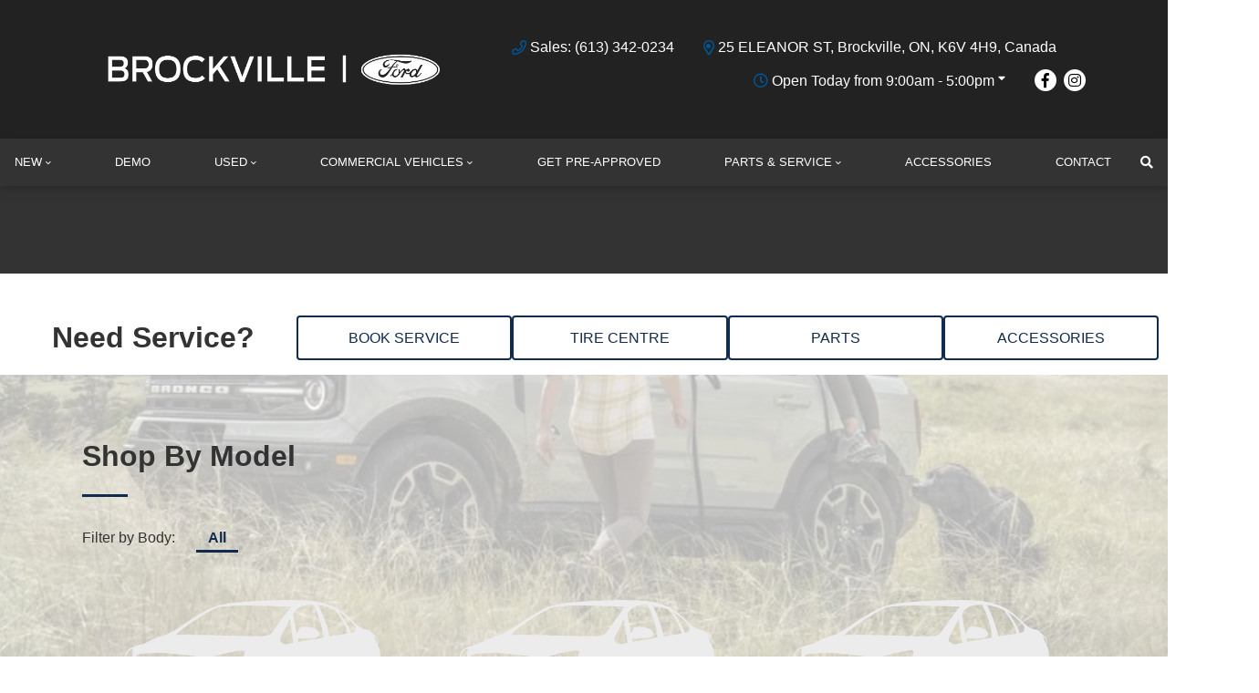

--- FILE ---
content_type: text/html; charset=utf-8
request_url: https://www.google.com/recaptcha/api2/anchor?ar=1&k=6LfL76YUAAAAAC18E_a_gGs2qf0ON_kX21Kvha4n&co=aHR0cHM6Ly93d3cuYnJvY2t2aWxsZWZvcmQuY2E6NDQz&hl=en&v=TkacYOdEJbdB_JjX802TMer9&size=invisible&anchor-ms=20000&execute-ms=15000&cb=vdugfsawn3g1
body_size: 44968
content:
<!DOCTYPE HTML><html dir="ltr" lang="en"><head><meta http-equiv="Content-Type" content="text/html; charset=UTF-8">
<meta http-equiv="X-UA-Compatible" content="IE=edge">
<title>reCAPTCHA</title>
<style type="text/css">
/* cyrillic-ext */
@font-face {
  font-family: 'Roboto';
  font-style: normal;
  font-weight: 400;
  src: url(//fonts.gstatic.com/s/roboto/v18/KFOmCnqEu92Fr1Mu72xKKTU1Kvnz.woff2) format('woff2');
  unicode-range: U+0460-052F, U+1C80-1C8A, U+20B4, U+2DE0-2DFF, U+A640-A69F, U+FE2E-FE2F;
}
/* cyrillic */
@font-face {
  font-family: 'Roboto';
  font-style: normal;
  font-weight: 400;
  src: url(//fonts.gstatic.com/s/roboto/v18/KFOmCnqEu92Fr1Mu5mxKKTU1Kvnz.woff2) format('woff2');
  unicode-range: U+0301, U+0400-045F, U+0490-0491, U+04B0-04B1, U+2116;
}
/* greek-ext */
@font-face {
  font-family: 'Roboto';
  font-style: normal;
  font-weight: 400;
  src: url(//fonts.gstatic.com/s/roboto/v18/KFOmCnqEu92Fr1Mu7mxKKTU1Kvnz.woff2) format('woff2');
  unicode-range: U+1F00-1FFF;
}
/* greek */
@font-face {
  font-family: 'Roboto';
  font-style: normal;
  font-weight: 400;
  src: url(//fonts.gstatic.com/s/roboto/v18/KFOmCnqEu92Fr1Mu4WxKKTU1Kvnz.woff2) format('woff2');
  unicode-range: U+0370-0377, U+037A-037F, U+0384-038A, U+038C, U+038E-03A1, U+03A3-03FF;
}
/* vietnamese */
@font-face {
  font-family: 'Roboto';
  font-style: normal;
  font-weight: 400;
  src: url(//fonts.gstatic.com/s/roboto/v18/KFOmCnqEu92Fr1Mu7WxKKTU1Kvnz.woff2) format('woff2');
  unicode-range: U+0102-0103, U+0110-0111, U+0128-0129, U+0168-0169, U+01A0-01A1, U+01AF-01B0, U+0300-0301, U+0303-0304, U+0308-0309, U+0323, U+0329, U+1EA0-1EF9, U+20AB;
}
/* latin-ext */
@font-face {
  font-family: 'Roboto';
  font-style: normal;
  font-weight: 400;
  src: url(//fonts.gstatic.com/s/roboto/v18/KFOmCnqEu92Fr1Mu7GxKKTU1Kvnz.woff2) format('woff2');
  unicode-range: U+0100-02BA, U+02BD-02C5, U+02C7-02CC, U+02CE-02D7, U+02DD-02FF, U+0304, U+0308, U+0329, U+1D00-1DBF, U+1E00-1E9F, U+1EF2-1EFF, U+2020, U+20A0-20AB, U+20AD-20C0, U+2113, U+2C60-2C7F, U+A720-A7FF;
}
/* latin */
@font-face {
  font-family: 'Roboto';
  font-style: normal;
  font-weight: 400;
  src: url(//fonts.gstatic.com/s/roboto/v18/KFOmCnqEu92Fr1Mu4mxKKTU1Kg.woff2) format('woff2');
  unicode-range: U+0000-00FF, U+0131, U+0152-0153, U+02BB-02BC, U+02C6, U+02DA, U+02DC, U+0304, U+0308, U+0329, U+2000-206F, U+20AC, U+2122, U+2191, U+2193, U+2212, U+2215, U+FEFF, U+FFFD;
}
/* cyrillic-ext */
@font-face {
  font-family: 'Roboto';
  font-style: normal;
  font-weight: 500;
  src: url(//fonts.gstatic.com/s/roboto/v18/KFOlCnqEu92Fr1MmEU9fCRc4AMP6lbBP.woff2) format('woff2');
  unicode-range: U+0460-052F, U+1C80-1C8A, U+20B4, U+2DE0-2DFF, U+A640-A69F, U+FE2E-FE2F;
}
/* cyrillic */
@font-face {
  font-family: 'Roboto';
  font-style: normal;
  font-weight: 500;
  src: url(//fonts.gstatic.com/s/roboto/v18/KFOlCnqEu92Fr1MmEU9fABc4AMP6lbBP.woff2) format('woff2');
  unicode-range: U+0301, U+0400-045F, U+0490-0491, U+04B0-04B1, U+2116;
}
/* greek-ext */
@font-face {
  font-family: 'Roboto';
  font-style: normal;
  font-weight: 500;
  src: url(//fonts.gstatic.com/s/roboto/v18/KFOlCnqEu92Fr1MmEU9fCBc4AMP6lbBP.woff2) format('woff2');
  unicode-range: U+1F00-1FFF;
}
/* greek */
@font-face {
  font-family: 'Roboto';
  font-style: normal;
  font-weight: 500;
  src: url(//fonts.gstatic.com/s/roboto/v18/KFOlCnqEu92Fr1MmEU9fBxc4AMP6lbBP.woff2) format('woff2');
  unicode-range: U+0370-0377, U+037A-037F, U+0384-038A, U+038C, U+038E-03A1, U+03A3-03FF;
}
/* vietnamese */
@font-face {
  font-family: 'Roboto';
  font-style: normal;
  font-weight: 500;
  src: url(//fonts.gstatic.com/s/roboto/v18/KFOlCnqEu92Fr1MmEU9fCxc4AMP6lbBP.woff2) format('woff2');
  unicode-range: U+0102-0103, U+0110-0111, U+0128-0129, U+0168-0169, U+01A0-01A1, U+01AF-01B0, U+0300-0301, U+0303-0304, U+0308-0309, U+0323, U+0329, U+1EA0-1EF9, U+20AB;
}
/* latin-ext */
@font-face {
  font-family: 'Roboto';
  font-style: normal;
  font-weight: 500;
  src: url(//fonts.gstatic.com/s/roboto/v18/KFOlCnqEu92Fr1MmEU9fChc4AMP6lbBP.woff2) format('woff2');
  unicode-range: U+0100-02BA, U+02BD-02C5, U+02C7-02CC, U+02CE-02D7, U+02DD-02FF, U+0304, U+0308, U+0329, U+1D00-1DBF, U+1E00-1E9F, U+1EF2-1EFF, U+2020, U+20A0-20AB, U+20AD-20C0, U+2113, U+2C60-2C7F, U+A720-A7FF;
}
/* latin */
@font-face {
  font-family: 'Roboto';
  font-style: normal;
  font-weight: 500;
  src: url(//fonts.gstatic.com/s/roboto/v18/KFOlCnqEu92Fr1MmEU9fBBc4AMP6lQ.woff2) format('woff2');
  unicode-range: U+0000-00FF, U+0131, U+0152-0153, U+02BB-02BC, U+02C6, U+02DA, U+02DC, U+0304, U+0308, U+0329, U+2000-206F, U+20AC, U+2122, U+2191, U+2193, U+2212, U+2215, U+FEFF, U+FFFD;
}
/* cyrillic-ext */
@font-face {
  font-family: 'Roboto';
  font-style: normal;
  font-weight: 900;
  src: url(//fonts.gstatic.com/s/roboto/v18/KFOlCnqEu92Fr1MmYUtfCRc4AMP6lbBP.woff2) format('woff2');
  unicode-range: U+0460-052F, U+1C80-1C8A, U+20B4, U+2DE0-2DFF, U+A640-A69F, U+FE2E-FE2F;
}
/* cyrillic */
@font-face {
  font-family: 'Roboto';
  font-style: normal;
  font-weight: 900;
  src: url(//fonts.gstatic.com/s/roboto/v18/KFOlCnqEu92Fr1MmYUtfABc4AMP6lbBP.woff2) format('woff2');
  unicode-range: U+0301, U+0400-045F, U+0490-0491, U+04B0-04B1, U+2116;
}
/* greek-ext */
@font-face {
  font-family: 'Roboto';
  font-style: normal;
  font-weight: 900;
  src: url(//fonts.gstatic.com/s/roboto/v18/KFOlCnqEu92Fr1MmYUtfCBc4AMP6lbBP.woff2) format('woff2');
  unicode-range: U+1F00-1FFF;
}
/* greek */
@font-face {
  font-family: 'Roboto';
  font-style: normal;
  font-weight: 900;
  src: url(//fonts.gstatic.com/s/roboto/v18/KFOlCnqEu92Fr1MmYUtfBxc4AMP6lbBP.woff2) format('woff2');
  unicode-range: U+0370-0377, U+037A-037F, U+0384-038A, U+038C, U+038E-03A1, U+03A3-03FF;
}
/* vietnamese */
@font-face {
  font-family: 'Roboto';
  font-style: normal;
  font-weight: 900;
  src: url(//fonts.gstatic.com/s/roboto/v18/KFOlCnqEu92Fr1MmYUtfCxc4AMP6lbBP.woff2) format('woff2');
  unicode-range: U+0102-0103, U+0110-0111, U+0128-0129, U+0168-0169, U+01A0-01A1, U+01AF-01B0, U+0300-0301, U+0303-0304, U+0308-0309, U+0323, U+0329, U+1EA0-1EF9, U+20AB;
}
/* latin-ext */
@font-face {
  font-family: 'Roboto';
  font-style: normal;
  font-weight: 900;
  src: url(//fonts.gstatic.com/s/roboto/v18/KFOlCnqEu92Fr1MmYUtfChc4AMP6lbBP.woff2) format('woff2');
  unicode-range: U+0100-02BA, U+02BD-02C5, U+02C7-02CC, U+02CE-02D7, U+02DD-02FF, U+0304, U+0308, U+0329, U+1D00-1DBF, U+1E00-1E9F, U+1EF2-1EFF, U+2020, U+20A0-20AB, U+20AD-20C0, U+2113, U+2C60-2C7F, U+A720-A7FF;
}
/* latin */
@font-face {
  font-family: 'Roboto';
  font-style: normal;
  font-weight: 900;
  src: url(//fonts.gstatic.com/s/roboto/v18/KFOlCnqEu92Fr1MmYUtfBBc4AMP6lQ.woff2) format('woff2');
  unicode-range: U+0000-00FF, U+0131, U+0152-0153, U+02BB-02BC, U+02C6, U+02DA, U+02DC, U+0304, U+0308, U+0329, U+2000-206F, U+20AC, U+2122, U+2191, U+2193, U+2212, U+2215, U+FEFF, U+FFFD;
}

</style>
<link rel="stylesheet" type="text/css" href="https://www.gstatic.com/recaptcha/releases/TkacYOdEJbdB_JjX802TMer9/styles__ltr.css">
<script nonce="S90EhVzWckQ5JdNLqUT69w" type="text/javascript">window['__recaptcha_api'] = 'https://www.google.com/recaptcha/api2/';</script>
<script type="text/javascript" src="https://www.gstatic.com/recaptcha/releases/TkacYOdEJbdB_JjX802TMer9/recaptcha__en.js" nonce="S90EhVzWckQ5JdNLqUT69w">
      
    </script></head>
<body><div id="rc-anchor-alert" class="rc-anchor-alert"></div>
<input type="hidden" id="recaptcha-token" value="[base64]">
<script type="text/javascript" nonce="S90EhVzWckQ5JdNLqUT69w">
      recaptcha.anchor.Main.init("[\x22ainput\x22,[\x22bgdata\x22,\x22\x22,\[base64]/SFtmKytdPWc6KGc8MjA0OD9IW2YrK109Zz4+NnwxOTI6KChnJjY0NTEyKT09NTUyOTYmJnYrMTxMLmxlbmd0aCYmKEwuY2hhckNvZGVBdCh2KzEpJjY0NTEyKT09NTYzMjA/[base64]/[base64]/[base64]/[base64]/[base64]/[base64]/[base64]/[base64]/[base64]/[base64]/[base64]/[base64]/[base64]\\u003d\\u003d\x22,\[base64]\\u003d\\u003d\x22,\x22I2BeHsOKMFHCkMKfwqTCvcO0f8KFwo7DhWDDjsKWwqPDunNmw4rCjsKfIsOeFsOyRHR/LMK3YwJbNijCtFFtw6B8CxlwB8Osw5/Dj0PDpUTDmMODFsOWaMOUwrnCpMK9wpTCjjcAw4NEw60ld0MMwrbDqsKlJ0YIVMONwop8X8K3woPCky7DhsKmL8KdaMKyasK/ScKVw6VZwqJdw7QBw74KwosvaTHDuCPCk354w5Q9w549Ij/CmsKgwozCvsOyH3rDuQvDg8KrwqjCuiJLw6rDicK2H8KNSMOgwrLDtWN9wqPCuAfDksOmwoTCncKBCsKiMjoBw4DClFxGwpgZwqRiK2JgYmPDgMOnwoBRRwlVw7/CqAPDlCDDgRsCLkVMIxABwoNAw5fCusOZwoPCj8K7WcOrw4cVwqoRwqERworDnMOZwpzDmMK/LsKZGh8lX2ZET8OUw4xBw6MiwoEewqDCgxwKfFJyecKbD8KbbkzCjMOnVH50wrDCr8OXwqLCllXDhWfCpsOVwovCtMKkw7cvwp3DssOqw4rCvjh4KMKewpXDmcK/w5INZsOpw5PCucOkwpAtP8OjAizCpWsiwqzChcO1PEvDgBlGw6xWQDpMSkzClMOUfAcTw4dXwrc4YANpekURw5bDsMKMwoZhwpYpH3sfccKcMgh8FcKXwoPCgcKefMOoccOHw77CpMKlLsOvAsKuw4A/wqowwrnCvMK3w6oYwpB6w5DDocKdM8KPdMK1RzjDgcKpw7AhO0vCssOAOEnDvzbDoXzCuXw/YS/CpzXDuXddFXJpR8ONQMObw4JGKXXCqyZoF8KySBJEwqsow5LDqsKoFMK+wqzCosKJw4diw6h9AcKCJ1rDo8OcQcOew7DDnxnCr8ORwqMyCcOhCjrCqMOvPmhbKcOyw6rCugLDncOUI0A8wpfDgGjCq8OYwpzDtcOrcQLDicKzwrDCrU/[base64]/FHbCmsKsZsKwOh48N8KLbDIHBMK9ZcK6E04SUcKAw7zDvMK/[base64]/Cg8OlOiwDw7MBdRh0YMKNwpfCvmRTF8Oew7zCqMKCwqfDlCPCs8OJw6fDkMO7d8OkwrDDi8OHP8Oaw6vDj8Ohw7Yka8OXw68Jw5rChhhXwrA/[base64]/DgEwSGcKYQsO9IcKLJzXClcKfKTTCtMKxw5vCh2DChmAGUcOMwq7CnwQ+ehs1woTCjcOIwqYIw7sAwr/[base64]/KsOVw6AGNULCvUjDpsKlw7PCmQjCvMKGw5xLwr7DpFhzQlw2PEhAw7Uhw7XCqg7CkiLDnRVow6tACjRXICHDmMO4GMOQw6I3AAZNVCPDncK5HxtmQ0crY8OPTsOSLClxZD/[base64]/CjjBLwrxNw5TChcO7eMKTw6bDsMKLJTlZw7kLRMKLERLDkEp5XULCncKdeHvDrsKhw7bDhhlOwpzCisOlwoA0w6DCtsOuwojCmMKtOsKQfGJ7ZsOHwowwb1nClcOIwpHCu2fDp8OPw4/[base64]/a8K4w6zCmsOWw6rCohYgNcK3X8OuACAyRcOkZAbCiCfDrcKuIsKSAMKRwprClMKHDBLCjcKXwpzCvhNnw4vCk2A/F8Oea3EawojDoSvDpMKCw7jCucK/[base64]/Dg8KiCUkUwph8wqbCm1TDm38rwoBBAgYIV8K/MMOiw7rCg8OFRAbDicKQZMKAwrguF8OUw4oiw6fCjh8LGcO6c1RDYcOKwqFdw5TCuB/[base64]/wrzCp2nCucO2dVdGN8K0w7nDqnMfw4DCosOwc8Omw5IAK8KvT0rCgsKKwrXDoQnCvwI9wrEXYVxywo/CtlE6w4ZQw7vCq8Kgw6jDkcOZEFc+wq5swrADQ8KhYmzCqgfCjg5ow5rClMK5LsKnSV9Nw7NrwqDCpRUSbkECKSxiwpTCmMKIPMOUwrfDjsKFLhoHDDFBNX7Dug7DosO6eWjCk8K9FsKvFsOow4YEw5kPwq/[base64]/DksO3ZytfZsKsw7HCuXzDi2JkM8O1I2IzU1TCnEMRGBjDpCjDjMKTw6fCgVw/wpPDoWxWYAt5ScKswrs3w41/w6BdITfCg1Y2wrNtZ1rCoDvDiADDscOQw5rChDQwAMOlwobDicOxGkM3DQFpwpMCOsO1wpLCjABMwrZ9GxE4w5B6w7vCqSIpSTFww7ZOYcOyHcKAwqnDg8KIw5lbw6PCgCvDpsO6wpQSCcKawoBPw41PFXlRw5koYcK+Gx/Dr8OVL8ONT8KlI8OcC8OvRg/Dv8O4P8O8w4ITLj8owq3CmGXDpAHDucOUPxnDjWUzwoNfMsKrwr4Yw7ZgQcOtLsODKT8BKy9dw5sQwoDCi0PDontFwrjDhcOTZVs+DMO+wrvChFUJw6QiVsKuw7nCmcKLwozCn1vCryZDX2UGW8KOLMKifcOoVcOWwrBEw5N/w78UWcKdw5QVBMOMc0twd8OkwpkOw6jCszUcazxWw7dlwpjCkBRpw4TCo8ORSDAFAsKyGnXClRLCrMOSZ8OQK2zDiEzCnsKbcMOrwqdHwqjCi8KkB0zCucOfUEBTw75QGyXCrnTDmgTCg0bCsVZ4wrMXw5BVw6hCw600w5jDqMO2VcOhbsKjwq/CvMOPwrxfZMOqECLCsMKKw5PDqsKBw5o+ZnPChH/DqcO6OGcxw6fDrMKKEBnCtH7Dqyhpw6nCv8OhTCATe3sYw5sGw67CoWUXwqFbXsO0wqYAw48fw7HCvyFMw4ZEw7DDt1FSQcKlP8OhQFbDi2oEX8K+wphRwqbCqA9AwoBswrAcSMKXw6wXwo/DvcKnw74LUW3Dpk/[base64]/DtzMpw6/DoMKewoPDpDxFwqvCiMKgwrR+w4Nlw63CoEAbP03DjcOyQMOzwrdXwoLDolbDsQwHwqNqwp3CmwfCk3dCF8K/QEPCkMKsXBDDsw5hBMOewqPCksKjVcOsZ2NGw6sOJMKkw4XDgMKew6PCgsKsVRU+wrTChDZ+F8OOw7fCmwluICHDn8KZwosVw5XDtXdMG8K7wpLCqSPDjGcQwobDu8OHw7/CpcONw4NPZcO1Vn0SdcOvG0tFGi1mw4fDhSZnw6pnwoNRw4LDpydTwofCgjw4wrxfwrF6HAzDiMKhwrhQw7QNOVt7wrN+w4vDnsOgIARuUl/DnF7Ck8KUwrPDiCIEw684w7HDlBvDpsOIw5zCl3ZAw4dew6JcecKAwrTCryrDilZpVn1nwpfCmBbDpHPChwN/woDChwjCjBgBw5EcwrTDhEHCsMO1bMKrwpbCjsOIw4oiSSRdw5I0BMKvwqrDvTLCh8KAw4UuwpfCuMKKw4zCvDRswrXDrTxvMcO9JB9awp/DmcOtw43Du21EY8OECsOLw6RXX8KeAFJ4w5YSa8KdwodXw6IRwqjCimY7wq7Dl8KEw7LDgsKxIFFzLMOzAErDu1PDnFpZwqLClcO0worCuzHCl8KINwnCmcKIwo/[base64]/w4jDhsKJaS3DjcKDw7FIVMORwq/Ct8K0aTIHSynDhlVVw49MesK7e8Omwqhqw5kIw77DtsKWB8KNw6Azwq3ClMOfwpoDw7jCr2jDuMOhLlkjw7TCmhAnIMOgOsOUwp7DssK8w7DDrkrDocKEAEVhw5/Dsn3DuWXDpHXCqMKSwpkmw5fCvsOPwqEKYghJWcO7ERdUwpTCjVQqThNvG8OyBsOvw4zDmTA2w4LDljB4w7XDgMOWwoRbw7XCj2TCnnvCm8KpTsKSIMOQw7YHwrt0wqnCqMOcZUQxSgLClsK6w7J3w7/[base64]/w7EOZjV/w6fDkcKdw6VnMmx4w6nCh1jChMOTf8OZw5fDtmEIwpFsw7BAwr3DtsK9wqZFT0jClwLDrj3DhsKVSMKAw5gyw4XDlcKIPy/Ctj7Cm23DjXTChMOIZMK9TMKHfXzDssKDw6zDmsOnFMK3wqLCp8O8acKTAMKfesOXw6N/bsOCAsOIw4XCvcK1wrA4woB/woEjwoA6w7LDqsKvw67Cp8KsHD0wMi92TnUpwo1Cw4TCqcOrw5/CuxzDsMOJQWoLwpBkcVAtw494cGTDgDvClCcXwrJ0w7IKwoZyw5oZwrjDiFd4ccOQw6TDmglawobClEDDuMKVb8Kaw5bDocKTwqvDtcO8w6zDuQ/Ch1V6w6nCikxvGMK5w4Ajw5bCrAjCvMKsdsKPwq3Dq8O/IsKhwqtlFj7CmcObEAx/[base64]/wr5gwqvCmkPDjh7CigpXwrTCiErDtU/DmSzDoMKnw682w7saI2bDg8Otwq4xw7AtMsKmw6bCo8OCwofCoiR4wpvCk8KIDMO3wpvDsMOcw75gw7rCucK6wrsHwqvDqcOpw59Lw4XCsDIuwqvCjMKWw7F6w4YAw5AFI8OZYBDDk2nDm8Kowpk5worDp8OvCR7CkcKUwozCv3tNHsKdw5lTwrPCt8KoasKBPD/CnDXDvA7DiHoYGMKLXhHCmMKqwpZ9wp0BdcODwq7CuD/DrcOgMGXCh1Y/FMKXTcKYHkDDmwLDtlzDnFcqUsKZwrrDoRJIFiZxYgEkdmxyw5ZTHA/CmXzCscK4w7/CsHEZS3rDiR4vIFrDiMK4w4YFF8KtX35JwowNcCtkw6vDsMKaw6nCnyRXwqBoYGABwoRewpzCtixpw5h5ZMK7w57CisOMw4gRw49lFsOLwpDDlcKpFsOFwqDDmCLDnSTCgMKZwpfCnBZpEw1DwprDiD/[base64]/GRFHPsKraTt8wqINwrgJw5RQwrAjw4FkasO0woARwqnDhMO0wpI2wq3Dn0JZcsKbX8OMPsKqw6jDnnsPc8K3GcKFUnDCn1fDnUPDp3lMYEjDsx0pw5vCk3/[base64]/[base64]/DjsOrwp/CusKSwqHDmxkueMO+wp0Kwr/CmMO6X03CgsO1WDrDkkXDhzgOwrHDrRLDkFfDt8KcPl/ClMKFw703ZMKOOSMqIyDDq1U6woBbBD/DoXPDqMO0w4lxwoRcw5EjHMO7wpZ2McKBwp4wcHwzw7nDjMOrBsO+ZTUbwpVtYcK3w6x7Mzw8w5vDmsOSw5MqVX/ChcKGAMO5woPDhsK/[base64]/CjsKRwpNKHzx5Ll/DjxzDriTDpcOBw4AnTMO+wr/[base64]/DssO8TMKZTlrCssKuw5sxw4UZw4zChsOCwq91ElsYZMO0w7IVccKowpc9w58IwpwSGcO7RmPCgMKDBMKdccKhISLDuMKQwoLCnMOIaG5sw6TDqBkBCi7ClXfDnXcJw6DDpXTClQB2LGbDlEQ5wrzDvsOswoDDoAo5wonDkMOQwofDqSU/OsKFwp1nwqN2CcO9KSfCucOVMsOkKnHCk8KFw4dSwqUEL8Ktw7DClBACw7fDqsOtDHXCrBB5wo0Rw7DDkMO/woFowpvCkFtXw446w5wVQFnCoMOYIcO8EcOLM8K8XcK4ek98diZ0THnCisOOw5PCr19wwr8ww4/DhcO3SsKTwrHCsBMzwrdTe13DpX7DnyQ7wq8BaS/[base64]/[base64]/Co8KAJ8K0woDDusKLw7XCv3vDs8Opwp4rN33Dk8OQwqPDhm9Jwo1CehvDhCIxT8OOw5XCkwB2w7gpAknDncO6L1twdCRcw5PCvMOfBUHDuQ8swpgIw4DCvsOLa8K3KMK/w4Faw6lSbsKbwpnCs8K/URfCjVPDrRkDwoDCoBNYP8KCTj10PRZBwprCn8K7CTdJUh/Dt8KgwpZjwo7Ci8OGccOOXcKXw4rCjCBcNETCsD0UwrwSw73DkcOqQG5+wrDClRduw7/Ct8O7H8O0dcKCWhhDwqrDjDbCsErCvGdpBMKfw4ZtVCA9wqRUWwjCrjsUccOTwqvCsANvw7DCniPCnsOUwrbDnzHDrsKoOsOVw53ClgXDt8O5wpLCuXnCuR9+wpECwpkJNkrCvMO6wrzDocOjT8KDKArClcOaRQsww5YiYzvDjS/[base64]/DnhlDUsOAw7nClMK1aXXDrcOtw6s8BkFGw6IKw4HDgcOWd8Oqw5bCkcKPw7cFw6lIwp0Sw6LDv8KFc8K0cnbCncKDRGofblXCpho0MAXCp8ORbcO3wolQw5lfwokuw4bCt8Kyw718w4/Dt8O/w7Bow4TDmMOlwqh9F8O0LcOaWcOHTllqTzjCkcOuacKUw6rDvMK8w5XCsjwvwqPDq04pGmfCgV/Cg1jCl8OzejLCmcK1DDAEw6XCvsO2wp9JfMKEw7ggw6gpwo8PTgFCb8KmwrZswo7CrkzDucKILRPCvT/DvcKDwpptQXtuLSLCkMOzI8KXbcK0WMOGw6pAwr3DoMOsdcKMwoVGD8O3K3DDizFmwqnCscO5w6k1w5/Ch8KMwr8YZ8KiZMKSV8KYSsOxGwDChRphw5Rawr/DlgJSwq7Cv8KJwrrDsgktA8O2w4U2QEYlw7lmw6FwC8K2ccKGw7vDmysOHcKxJWHClho7w7BubSrCosKzw4l0wozCosKkWHwFwrQBfDF5w6xUYcObw4RMfMO0w5bCrRhpw4bDjMOVw6kXQSVbD8OJDj1Jwo9OD8OXw5/[base64]/Dk3vCpxRXw6/[base64]/DpmRyE3Nhwr7DusOmwp/Cug/Cp3XDuQbDrSfCjhfDggkrwrgRaGXCpcKfw5rCu8KHwplaMxjCv8K6w5PDkWlQIsKMw63CmRAAwr9QLQ8tw4QOOG/CgF8vw64QBhZ9wo/CsUA9wqpnLsKpaTjDm2LCt8O/w5TDusKhd8Kdwrs+wofCvcK1wq1wAcKvwqXCpMKYRsK2dwzCjcOAGQnChFE+P8OQwqnCucOlFMKJVcKZw43Ci1nDj0nDrhLCnBHDg8OSMitQw71sw63Dh8KmDlnDn1XCtw0vw6HCu8KwM8ODwpwBw6VMwoLCg8OUcsOuDGfDiMKaw5bDuiTCp2LDr8Kvw5JpM8O/S05BFMK1L8OfAcKNNW4GNsKpwoAGOVTCqsOWacOKw5APwrE9ZVd/w5tZwrLDt8K6bcKhw4cNw5fDn8Kpwo/Dn2whQ8KIwoPCpErCg8Olw7cWwotfwr/Cv8O2w7jCtRh8w45MwrtKwpXCj0HDrydPVlliGcKTwoMCT8O4w5LDq2zDssOIw5gQecOAdXzCuMO4JmJvEysDw7hJwosaMEnDncOUJ33DmsK4c0AMwogwE8Osw4/CmS3CiFTClQvDjMK0wofCr8OHQsKZQk3DsG1qw6sQd8Oxw4Fsw6lJIsKGBxDDmcKKZsKLw5/DgMKmGWsYCcK1wozCkDBXwq/DkxjDmcO5NsOdMi/Dhh7DpwDDt8OjJF7DtgspwqBNBkh+NcOaw4NGR8Kjwq7Cvm7DllbDu8KLw67Dmgxyw5LCvQF4MsOEwoTDqTPDnxJ/w5XCiEQjwrrCusKBbcOKMMKow7nCgxpXcjPDgFpdwrstWSjCnwwywqbCkcK+QHk1w4Rvwqxnwqk2w74xIsOyXcONwotQw6cPBUbDmXksDcOHwrLDtB52wp8vwofCjMOgXcO/EMO2Al0IwpsjwqvCucOvOsK3HHR5CMKUHCfDi0vDsH3DgsO0c8OWw6lyP8KSw7/Cn0ESwp/CscOmTsKOw4vCvi3DpEBEwoQvw7piwrZPw65Dw6Y0cMOpUMKLw5PCvMO+IMK6ZDfDjhFofsOXw7fCrcO5w75OEMOiPsODwrfDhcKZf3ZTwq3CklbDu8OQI8Oowq7CuBTCqxJ+ZsO5MCFQPMOkwqFJw704wq3CssOuKXJ6w6bCphjDp8K/LgB8w7vCthnCjcOewrrDhFzCgB4ADFTDoRcUD8O1woPDkwzDj8OKJijCqDNdJA58XMK9XEHCtsOnwoxKwq4jwrZCKMO5w6bDg8K1w77CqknChUscH8K6OcOUJX/ClsOmZig2c8KpXm1hGx7Ck8OxwpDDrm7DtcKyw60Pw5gDwr88wq0KTk/CnMO6NcKFF8OhBMKoYMKgwr4uw7xHcT4gUEwsw4PDu0DDlGwHwqbCrsOtMiMHZFLDvMKJQjJXNMKxDCvCrsOHOwgLwp5Pwp3CmsOYamHCgj7DocK6wq7Dk8KZD0rCsU3DljzCqMO9KwHDjxcYfQ/[base64]/Cgypyw6bDksOsIH/[base64]/CtCbDmi/DhBLCjR/DscOMMsK5N0jDlMOEY20vGRx6VB/Cm38TbxZJQ8K0w43DrcOtWsONJsOkb8KKXxgOeX1Rw5bCmsOIHG5gw57Dn2vCoMOHw5XDnmjChm4jw4t/wpQtDMKFwrjDgSsww5XDm3XCr8KtJsO2wqoqFsKyX3ZjDcK4w4lswqzDgQrDmMOIwoDDgMKYwq09wp3Cnk/Dk8KxNsKow5HDk8O6wobCoE/[base64]/[base64]/[base64]/[base64]/DiwYVwqBpw5DCtMKlKcK1DsOHESVlwq9MZMOmElIKwrLDrkPDmVl6wpRjMzjCisK1EENaLz3DtcOJwp8CEcKGw47CoMOXw57DrzEEREnDlsKlwrDDtUYiwoPDjMOCwrYNwr/DmMKRwrnCo8KyZCwewqDCgULDlkEtwr7ChMKZwooRM8KZw5JUAsKDwqxcI8KLwqPCo8K3dsOmPsKsw6LCq3/DjMK5w5wofMOeHMKLWcOIw5/Cr8O5TMOvYSLDpjRzw75+wqHDhMK/YsO4QsO8OMOPFy8GRgXCpBjCi8OFHDBcw6IOw5nDjRN2NRTCuyJ4ZcKYHsO6w5PDh8OqwpvCtU7CoSrDi11Sw4zCsm3CjMO/wprDgCfDnsKhwr1+w7Msw5Amw5BpPyHDqkTDolMYwoLCtQJ7WMOywqc9w41XEMKWwr/CocOAO8Ouwr7DnivDiSHCvi/ChcK1dA19wqF9RSEGw6XDvSlCEFXDgMKgO8OYZmrCuMOKFMODUsK3FUPDszrCucO7WlQmRcOLSMKHw7PDk1zDvU0/wrLDlsKJQ8Ojwo7CpHPDv8KQw4fDgMK2fcODwrfDvkd7w4QocMKewo3DnCRkXXHCmzVFw7DDncKtVsKywo/Dm8KANsOnw6NxbcKyZsOlYMOoJDMew4pvwrE6w5dawoXDrjNEwotBUlPCtVIlwrDDrMOJFiImYHFxeD3DkcOlwoXDvSt+w5g+EjdsMn1gwpEBW0AOHlwtJEvCiRRfw43CtAvCv8Kdwo7Cu3RnfXsGwojCm0jCisO9wrVhw6BEwqbDosKSwox8TTjClsKqwpUvwrFBwp/CnsKiw6zDhWlvVTBjw7NbNkY+XivDpsKwwrEpQGdUXWUKwovCqWPDlEjDmTbCqgHDrMKkQSkrwpHDnR4Lw6/Cu8KbLg/Dq8KUU8Kxwqd4d8Kfw6tMaQHDoGzDinvDqEF/wplJw6M4BMKww48pwrxndDMFw6PChSfDonxsw5F3XBfCh8KzYC9DwpUOUcOIZsOiwpnDn8K/Um9Fwqs1wo0mNcOHw6x3BMKRw4dNQMOfwosDScO+wpgDK8OzDcO+W8KfSMOgb8OMYnLCssKrwrxpw7vDqWDCgmPCk8O/wpY1SgokPXrDgMORwqrCiyrCsMKVWsOGARsKZcK+wr1VQ8Ogwo8/H8O9wqVDCMO6CsOlwpUufMKaWsOIwpvCvC1XwokVDFfCvRbDiMKawo/CiDUORjHDl8OYwqwbwpDCrMO3w77Dh0PCkhJuAk8/XMOYwqBMO8Oyw7fCr8Obb8KDK8O7wpwzwrjCklPCgcKlK0U3G1XDgcOyJ8KbwrLDucKIM1DCrBHDvmJOw67CjcOvw5wmw6DCsSHDiFTDpiN/EnQ8BcK6QMO/a8K0w7Aaw7BaICDCqTQ9w71TIWPDjMObw4BuasKhwqQZQ2EVwq8Kw55pfMOsP0vCm0UdL8OsGFc/[base64]/[base64]/CojbDo3tWw43Cs8KmcDnCu8K3NcKmw6NhO8OcwpJQw7NswofCrsOYwowORgTDj8OACW0UwojCtjlcOsOITx7Dj1cdRmfDksK4RkDCgsOAw4ZTwo/CoMKnEcOiPA3DqMOJZlx7Ixk9cMORGldWw5A6K8O5w6PChXQmKXDCnUPCoxgmUcKxw6N4P0gLRQfCisOmw4xAAsKUVcOCNBQXw4BywpnCuSzDvcKRw4HDs8OEw6vDr2pCwr/[base64]/[base64]/CjQfDj8OyHMKOQWTCsMKtDm4DcMO7WWHCpMKVHsObw5dBQSY/wqHDsMKyw6bDrVg7wq7DkcOIM8KVNcK9fgTDuGtvc33CnU7CrljChzYQwpc2D8Orw4IHFMKRSMOrWcOAw6cXIBnDh8Kyw7Z6AsKbwrpywpvCnTxTw5HCvgRKbiBSNSLDksOkw5FGw7rCtcO5wqckw6fDnUosw5EjTMKtPsOBa8KawrPClcKGFTrCq2w/[base64]/w48LExnCpMOTw7BnIB3DhmXCsD89w4rCsGgXwo/CgcO0JsKJFSROwq/[base64]/DgMK1DVc/OsKowrVdOULCsE7DnMKMw6Ikwr3ChATCscKvwoMZcjYIwp8mw5vChsK2RcKtwovDtsKkw7ofw4TCn8Okwqk8EcKPwoIOw6XDmAstEycGw6HDtFYdw7DDicKbIMOLwoxuDcOMfsOCwoEWwrzDncOiwq7DqwHDhh/DoQjChwnCvcOrDFHCtcOmw55wQ3PDqDPCn0jCkirDqyEHwqfCtcKBOAMAwrUewojDhMKSwr5kBsKFTMKvw7w0wrl9cMKww6nCusO0w75jJcOtHh/Do23DlsKYWnLCiBltOsO/wrEqw4XCgsK3GizCmyMgZ8KDEMKhKy84w7kxMMO1IcOGa8OMwr5/[base64]/[base64]/CjATDjcKdw6h1wrYCwqTCoj9NM8OyYiVbw4XDjE/DvMOww7ZEwqvClcOqBGsHY8OkwqXDk8KwMcOxw7pkw6ADw4pNOsOgw6nDncOaw6zDjcKzwoJxOsKyAWLCoXc3wpkowrkXI8KDdxVBLxvCgsOJSQILHW9jwrcQwoLComfCm058w6gQLcOQWMOEwrNWCcO2EmI/wqvCq8KuTsOXworDiEFUJMKmw6zCjsOwfSTDksKpQcOSw4jCicKqYsO4SMOYw4DDuygbw5A8wrXDo21lVcKAbwZ3w63DpAvDucKUcMOrQ8K8w7PDgsOdF8KZwofDpcKywq0XeE0owonCv8Kdw5FgZsOwZsK/wpZ5e8KDwpxSw67Ch8O+IMOVw7zDosOgKWbClVzDo8Kkw4vDrsKwQW1tB8O3W8OkwosBwrQ7LGEbVy9IwprDlEzCu8KfVzfDpW3CgnUoQljDug4ZWMKUasKLQ3rCkVbCo8KVwpt/wp0RJhTCusKvw6gVDFzChFzDq3hbJMOwwp/DuUtGw5/CqcO0OA9sw77Dr8OjYQzDv2pUw452TcKgSsKFw5LDklXDucKGwofCocOkwp5TccONwpbDrBYxw57DisOYZHbClhc1QHjCnEfDv8Ovw5puaxrDmHfCssOtwqIHwqbDvFzDimYtwpHCvC3DhMOqQlcuSTbCriXDhcKhwpvCgMKybG/CrFDDnsKiYcOuw53CgDxyw5M3BsKDMjktT8K9w54gw7XCl2dPacKKGE5Vw4TDqcK9wonDrcKmwrfDp8K2w78GT8KhwoFVwpLCsMKFNn4Ww4LDrsKcwqvCg8KeRsKIw7c8F0x6w6Qtwr52DmB+wrMsK8OQwrwQBDXDnS1EUFDCpcKPw6LDgMOMw6IZKU7CvA/ClSLDm8OEKQ/CtSjCgsKOw49uwrjDlMK5eMKYwqQ/AhNXwojDkMKBZRl7BMOrf8Ope3rCl8OBwpk+KMO9XB4Ww7PDpMOcVsOAw6TCtWjCjWdxfQAlQlDDtMOFwqfCuVs4QMOcB8OKw67Dr8KMNMO+w5x+BcOtwoFmwohHwqTDv8K/NMOuw4rDssKhLcKYw4jDrcOKwoTDhG/CpXRXw5lIdsKywpPCvMKnWsKSw7/DvsOyLRQjw7/[base64]/DuwXDjcK9eMO2w4jCuR9Mw61YNsOVw6BbBUTCh0odY8OOwrDCqMO3w5DCtCwrwqIbCzXDuinClnvDnsOQQFgyw5jDvMOKw73DqsK5wqrClsONLxLCosKBw7HDmWUzwpfCoFPDtMOUVsK3wqDChsKBWS3DiWjDusKPHsK8w7/CrWREwqbDo8Ozw6NpIsKGH0bCrcOgbkJGw7HClBpjVMOEwoMEb8K1w79QwqYww4w6wpomaMOlw4vDn8KVwovCgsKlLWPDrWfDk0nChBVWw7PCgCg7OMKFw5t4U8O+HDw+PxpNFsOWwo/[base64]/DrkjDncO5YsODTTtyXMKvfcKsKAnDnkvDuMKKeRLDlsOOwqjCu380U8O7dcOBw4UBXMOWw5zChBIrw4DCtsONFB/CrgnDpsKMwpPDmF7DiU59TMKVMRPDsH7Cr8OSwoEFf8KAUBo6ZcKYw6PCgwzDkcK3LsOhw4PCosKswpQhURHCr1/[base64]/DvTtlcV/CmmTCkXUtwqNFw5HDhcKrw6PDvVjDm8KOw5fCr8O+w4FsE8OXK8ODPQZaJ3o5Z8K6w6p/wptPwocMw6UBw5JGw683w5HDtMOfHQVYwpwoSVjDo8KxNcKnw5vClsKEBsOLFC3DghDCgMKUaxzCgsKUwpXCtMOxT8Oxb8O7EsOFSF7Dk8KQUx0fwq1YP8Okw6QGwrzDncKgGDFrwpsWQcKrZMKSDRLDjW/DrsKBfMOfdsOTD8KEal1rw6wiwpkbwr95cMKfwqrCsWnDiMKKwoPCi8KXw5jCrsKvw5vCnsOvw6nDoTtVcldgf8KCwrYNIVTDnCfDhwrCrsOCNMKuw6F/dcK/KMOeccKAfnk0OMOWAnJHPwHCk3/DuidwIsOgw7bDrsOjw6kNMXHDtF4cwozDsBfClXBuwrrCnMKuCjnDn2/CssOhbEfCiGnCrsOVEMKMTsKaw6PCu8Kuwqsxw6fDtcO2cj3DqhvCg2nDjXBnw4LDkWMKT2oaBsOUf8K8w5rDvMOYLcOAwpAeF8O5wqTCmsKqw43DgcKiwrPCqSDCjjrCvklHGH/[base64]/ClcOtwpRSF8K7wovCv3vCmcKlwqnDrABpwpdOw7DCq8K1w7DCmEHDtgUqwp/[base64]/wrXDgifDhS7CvAohw4zClwzDjQTDu8O+YF1hwoXDkwDDsQzCnsKwUxxzYMKNw558ATPDmMKPw7jCnsK0WsOLwoZlS14NXTXDuyTCnMOpTMKXWybDr3dfYcOaw49hw5YgwobCnMOGw4rCi8K6H8KHZi3DscKZwqfCg1k6wq0+SMO0w5pBZsKmKW7DswnCuiwWUMKzVV/DtcK2w6rCnC3DmQbCiMK3AU17wo3CggzCrlnCjBBaLMKsaMKsPEzDl8KHwrbCoMKOIhPCk0EzC8OHN8KWwo5Yw4zCtsKBb8KTw6TDjh3CmgbDiWcHQMO9UxcnwojCqCxAEsKlwp7CmyHDuxwNw7B8woV5VEnCrG/CukTDvFnCiEXCkDrDt8OSwrYuw7YBw4PCj2JPwqxSwqPCuVnClsOAw7LDosOSPcO6wr9VVSwrwpvDjMOTw58Lwo/[base64]/w6ELw4PCgMKRWG3CnMKyDCvDvijCvcKUPHDCl8O1w4vDoXg9wrZsw6dTMsKpPk5UZSM3w7Z+wqbDkwUmEsOuHMKVfcKow47CksOsKR7Cq8OlccKCOcK5w6Efw78vwoPCtsO5w5JswqLDgcK2wo8+woXCqWfDoDcOwrcfwqN/[base64]/[base64]/[base64]/aMKHEsKiYMKYGcKSwqtiw5DCuwElwoBAw6/DvBVKwrnCuD4cwqrDjyNOEcOXwq17w7vDtW/Cn0AywpvCiMO+w5PDgcKMw6JROnNgA0TCrRZMVcKQS0fDq8KOSThwVMOlwqYuDiUeUsOyw5nDkhPDvMOsUMOsdsOcD8K3w5xzRCw1SgYEdQdvwpvDhm0WIXp4w7N1w54ww7rDsAx2QhBKMUPCs8KRw4EccWMGdsOiw6PDvTDDmcO5CUrDiyNbQzUPw7/Cqwo5w5JlYEnCv8Oywo7CnRLCnCnDtStHw47DsMKDw4Ydw6B9J2DCu8Kmw6/Dv8OcRcKCKsKAwpsLw7QOdxnDkMK/w47CuwgPIlTCjsO8DsKyw6pkw7jCh3NJCcKIYsK5eRPCvXQENEPDiUvCpcOTwpgGe8KFW8Ktwp1ZJMKAZcOBwrrCqF/CocKpw7N6WMOJFi8OdcO1w7/ClMOhw47ClXhYw787wq7CgHwlCzNkw5HCgyPDh0kUZCVZERZ4w5jDgBl9UBdabcK/[base64]/Cj8OwwrnCkcOiesOGwrLCpyHCnhXCnjJBwpnDgcKCH8K9D8KDDkU6wr0uwqwJeCDCnSF2w57Ck3fCmkFtw4bDjQHDvnVbw7/CvkYAw7Yxw7PDowvCugsAw4XDiD98TWtzUwHDkCcUCsO/[base64]/Dv8K1w5ZPw5HDsMOgTkc8V8KYwrLDoMOpwpMlNz8VwodIXU7Cvy/CucOQw47CtcOwU8KbQlDDknELw4kAw6oOw5jChWXDi8KiPDjDvx/DqMO6wpbCuRPDpnXDtcO9wrl0awbCqFZpwpQew7F+w75jKsORLxxUw6LCssKJw6PCsQfCnwbCpFfCmG7CpgNgWcOUGkpMIsOfwq/DjiNnw5TCqhLDi8KkKMK1cGrDqMKsw4TCmyDDlj4Cw4zClyUtVFBBwo9uDsOVOsKXw6rCgEbCrW3Ck8K9a8KkRF9DF0APw6HDpsKDw5HCrVxZXgrDmz0DDcOcbRB1eB/[base64]/[base64]/CoMKDDiTCvl3Dh8K2WUJdZRccDyPCksO/fMOrw7lNS8KUw7pBPmTCkH7CnVLCviPClsOOaz/DhMOoJ8K3w78uTcKEMDPClcOXBQMFB8KpO3Yzw5MzXQ\\u003d\\u003d\x22],null,[\x22conf\x22,null,\x226LfL76YUAAAAAC18E_a_gGs2qf0ON_kX21Kvha4n\x22,0,null,null,null,0,[21,125,63,73,95,87,41,43,42,83,102,105,109,121],[7668936,332],0,null,null,null,null,0,null,0,null,700,1,null,0,\[base64]/tzcYADoGZWF6dTZkEg4Iiv2INxgAOgVNZklJNBoZCAMSFR0U8JfjNw7/vqUGGcSdCRmc4owCGQ\\u003d\\u003d\x22,0,0,null,null,1,null,0,1],\x22https://www.brockvilleford.ca:443\x22,null,[3,1,1],null,null,null,1,3600,[\x22https://www.google.com/intl/en/policies/privacy/\x22,\x22https://www.google.com/intl/en/policies/terms/\x22],\x22XgEnj0icPlSWmk4Wa20pCSFWEi6mc5FW8blC0HfWfpw\\u003d\x22,1,0,null,1,1763786013231,0,0,[115],null,[136,143],\x22RC-FBmZtkzUmG2piQ\x22,null,null,null,null,null,\x220dAFcWeA6241AFV7q9NaRhv53Mue3EQFGgqch8rHVX8se-lrzFdEZj4Qx-iaw-Inuu9ZASZasun62kD0AHi2EVm7-TbM8kHrjwoQ\x22,1763868813264]");
    </script></body></html>

--- FILE ---
content_type: text/css; charset=utf-8
request_url: https://www.brockvilleford.ca/wp-content/themes/convertus-platinum-nadeau/achilles/styles/main.css?ver=1763418913
body_size: -50
content:
.button-block-2 .button-block-widget .wrapper .button-block-button{-webkit-box-flex:1;-ms-flex:auto;flex:auto;margin:0;padding:0}.button-block-2 .button-block-widget .wrapper .button-block-button__background{border:none;height:10rem;width:10rem}

--- FILE ---
content_type: text/css; charset=utf-8
request_url: https://www.brockvilleford.ca/wp-content/themes/convertus-achilles/achilles/widgets/testimonial/templates/testimonial-2/main.css?ver=1763418913
body_size: 578
content:
.testimonial-2 .testimonial-widget{content-visibility:auto;contain-intrinsic-size:50rem;padding:6.4rem 1.6rem;background-color:#f4f4f4;overflow:hidden}.testimonial-2 .testimonial-widget__cta{color:var(--color-primary);border-color:var(--color-primary)}.testimonial-2 .testimonial-widget__cta:hover{background:var(--color-primary);color:#fff}.testimonial-2 .testimonial-widget .testimonial-card{display:-webkit-box;display:-ms-flexbox;display:flex;-webkit-box-align:center;-ms-flex-align:center;align-items:center;overflow:unset;width:100%;padding:0 2.4rem}@media (max-width:767px){.testimonial-2 .testimonial-widget .testimonial-card{-webkit-box-orient:vertical;-webkit-box-direction:normal;-ms-flex-direction:column;flex-direction:column;-webkit-box-align:start;-ms-flex-align:start;align-items:flex-start}}.testimonial-2 .testimonial-widget .testimonial-card__review{padding:2.4rem 1.6rem;position:relative;width:100%}@media (min-width:768px){.testimonial-2 .testimonial-widget .testimonial-card__review{-ms-flex-preferred-size:80%;flex-basis:80%}}.testimonial-2 .testimonial-widget .testimonial-card__review:before{content:"\F10D";font-family:Font Awesome\ 5 Pro,sans-serif;position:absolute;left:-2rem;top:0;font-size:2.4rem;color:var(--color-primary)}.testimonial-2 .testimonial-widget .testimonial-card__author-area{display:-webkit-box;display:-ms-flexbox;display:flex;-webkit-box-orient:vertical;-webkit-box-direction:normal;-ms-flex-direction:column;flex-direction:column;-webkit-box-align:start;-ms-flex-align:start;align-items:flex-start;padding-left:1.6rem}@media (min-width:768px){.testimonial-2 .testimonial-widget .testimonial-card__author-area{-ms-flex-preferred-size:20%;flex-basis:20%;border-left:1px solid #777}}.testimonial-2 .testimonial-widget .testimonial-card__author{font-weight:400;text-transform:uppercase}.testimonial-2 .testimonial-widget .testimonial-card__star{color:var(--color-primary)}.testimonial-2 .testimonial-widget .testimonial-card--no-reviews{width:100%;height:30rem;-webkit-box-pack:center;-ms-flex-pack:center;justify-content:center;-webkit-box-orient:vertical;-webkit-box-direction:normal;-ms-flex-direction:column;flex-direction:column}.testimonial-2 .testimonial-widget .testimonial-card__social-icon{color:#4285f4}.testimonial-2 .testimonial-widget .testimonial-card__social-icon svg{fill:#4285f4}.testimonial-2 .testimonial-widget .testimonial-card__social-icon--dealerrater{display:inline-block;line-height:1}.testimonial-2 .testimonial-widget.dark{background-color:#222;color:#fff}.testimonial-2 .testimonial-widget.dark .testimonial-widget__cta{color:#fff;border-color:#fff}.testimonial-2 .testimonial-widget.dark .testimonial-widget__cta:hover{background:#fff;color:#222}.testimonial-2 .testimonial-widget.dark .testimonial-card{background:transparent}.testimonial-2 .testimonial-widget.dark .testimonial-card__social-icon--dealerrater{display:inline-block;line-height:1}.testimonial-2 .testimonial-widget .tns-slider{display:-webkit-box;display:-ms-flexbox;display:flex}.testimonial-2 .testimonial-widget .tns-slider>*{-webkit-box-shadow:none;box-shadow:none;background:transparent}.testimonial-2 .testimonial-widget .tns-outer{position:relative}.testimonial-2 .testimonial-widget .tns-outer>button{display:none}

--- FILE ---
content_type: text/css; charset=utf-8
request_url: https://www.brockvilleford.ca/wp-content/themes/convertus-achilles/achilles/widgets/inventory-search/templates/inventory-search-1/main.css?ver=1763418913
body_size: -40
content:
.inventory-search-1 .inventory-search-widget{content-visibility:auto;contain-intrinsic-size:30rem;background-color:#f4f4f4;padding:4.8rem 1.6rem}.inventory-search-1 .inventory-search-widget.dark{background-color:#333;color:#fff}

--- FILE ---
content_type: text/css; charset=utf-8
request_url: https://www.brockvilleford.ca/wp-content/themes/convertus-achilles/achilles/widgets/model-overview/templates/model-overview-1/main.css?ver=1763418913
body_size: 1253
content:
@media (max-width:767px){.model-overview-widget .wrapper{padding:0 1.6rem}}.model-overview-widget__title{font-weight:300;text-align:center}.model-overview-widget__trims{display:-webkit-box;display:-ms-flexbox;display:flex;-webkit-box-pack:space-evenly;-ms-flex-pack:space-evenly;justify-content:space-evenly}.model-overview-widget__trims--trim{text-align:center;padding:0;flex-direction:column;-webkit-box-align:stretch;-ms-flex-align:stretch;align-items:stretch}.model-overview-widget__trims--trim,.model-overview-widget__trims--trim-name{display:-webkit-box;display:-ms-flexbox;display:flex;-webkit-box-orient:vertical;-webkit-box-direction:normal;-ms-flex-direction:column}.model-overview-widget__trims--trim-name{width:100%;max-width:none;flex-direction:column;-webkit-box-flex:1;-ms-flex:1;flex:1}.model-overview-widget__trims--trim-name .trimNameNote{font-size:12px}.model-overview-widget__trims--trim-info{color:#222;font-size:1.4rem}.model-overview-widget__trims--trim-info hr{border:1px solid var(--color-primary)}.model-overview-widget__trims--trim-info.not-selected-trim{opacity:.3}.model-overview-widget__trims--trim-package{font-size:1.6rem}.model-overview-widget__trims--trim-price{color:#000;font-size:1.8rem}.model-overview-widget__trims--trim-inventory{background-color:var(--color-primary);color:#fff;border:none;-webkit-box-shadow:none;box-shadow:none;font-size:1.4rem}.model-overview-widget__trims--trim-inventory i{font-size:1.8rem}.model-overview-widget__trims--trim:not(:last-child) .model-overview-widget__trims--trim-name{border-right:1px solid #ececec}.model-overview-widget__trims .button--left,.model-overview-widget__trims .button--right{max-height:157px}.model-overview-widget__stock-count:before{content:"";display:inline-block;width:.7rem;height:.7rem;border-radius:50%;margin-right:.4rem;background-color:#6bbf49}.model-overview-widget__stock-count--limited:before{background-color:#bbb}.model-overview-widget__view{display:-webkit-box;display:-ms-flexbox;display:flex;-webkit-box-orient:vertical;-webkit-box-direction:normal;-ms-flex-direction:column;flex-direction:column;-webkit-box-align:center;-ms-flex-align:center;align-items:center}.model-overview-widget__view--image-wrapper{width:100%;display:grid;grid-template-columns:1fr}.model-overview-widget__view--backdrop,.model-overview-widget__view--controls,.model-overview-widget__view--no-image{width:100%;grid-column-start:1;grid-row-start:1}.model-overview-widget__view--backdrop{height:22.8rem;margin-top:15rem;background:-webkit-gradient(linear,right top,left top,from(#fafafa),to(#f4f4f4));background:linear-gradient(270deg,#fafafa,#f4f4f4)}@media (max-width:767px){.model-overview-widget__view--backdrop{margin-top:10rem;height:9.6rem}}.model-overview-widget__view--controls,.model-overview-widget__view--no-image{display:-webkit-box;display:-ms-flexbox;display:flex;-webkit-box-align:center;-ms-flex-align:center;align-items:center;-webkit-box-pack:space-evenly;-ms-flex-pack:space-evenly;justify-content:space-evenly}.model-overview-widget__view--controls button,.model-overview-widget__view--no-image button{font-size:3.2rem;padding:1.6rem;background:transparent;border:0;color:var(--color-primary)}.model-overview-widget__view--controls-next,.model-overview-widget__view--controls-prev,.model-overview-widget__view--no-image-next,.model-overview-widget__view--no-image-prev{cursor:pointer}.model-overview-widget__view--controls-next,.model-overview-widget__view--no-image-next{-webkit-box-ordinal-group:4;-ms-flex-order:3;order:3}.model-overview-widget__image img{display:block;margin:0 auto}.model-overview-widget__colors{display:-webkit-box;display:-ms-flexbox;display:flex;-ms-flex-wrap:wrap;flex-wrap:wrap}.model-overview-widget__colors--color{background:-webkit-gradient(linear,left top,left bottom,from(transparent),to(#f4f4f4));background:linear-gradient(180deg,transparent,#f4f4f4);border-radius:10px}.model-overview-widget__colors--color .tooltip-content{text-align:center;color:#fff;background-color:var(--color-primary);border-top:none;-webkit-box-shadow:none;box-shadow:none}.model-overview-widget__colors--color .tooltip-content hr{border:1px solid #fff;margin:.8rem 0}.model-overview-widget__colors--color .tooltip-content .arrow{border-bottom-color:var(--color-primary)}.model-overview-widget__colors--color-swatch{width:2.6rem;height:2.6rem;border-radius:10px;margin:.8rem;color:#fff;line-height:2.5;text-align:center;-webkit-transition:all .1s ease-in-out;transition:all .1s ease-in-out}.model-overview-widget__colors--color-swatch.active{width:4rem;height:4rem;margin:0}.model-overview-widget__colors--color:not(:first-child){margin-left:1.6rem}.model-overview-widget__colors--color:hover .model-overview-widget__colors--color-swatch{width:4rem;height:4rem;margin:0}.model-overview-widget__colors--mobile{color:var(--color-primary);background-color:var(--color-primary-lighter);width:100%;text-align:center;padding:.8rem;border-radius:5px;margin-top:2.4rem}.model-overview-widget__divider{width:100%;border:1px solid #ececec}.model-overview-widget__features{width:100%;color:#222}.model-overview-widget__features--title{text-align:left}.model-overview-widget__features--list{display:-webkit-box;display:-ms-flexbox;display:flex;-ms-flex-wrap:wrap;flex-wrap:wrap}@media (max-width:767px){.model-overview-widget__features--list{-webkit-box-orient:vertical;-webkit-box-direction:normal;-ms-flex-direction:column;flex-direction:column}}.model-overview-widget__features--feature{margin-top:1.6rem;margin-right:6.4rem}.model-overview-widget__features--feature-type{font-size:1.4rem}.model-overview-widget__features--feature-value{color:#333}.model-overview-widget__features--feature i{padding-right:.8rem}.model-overview-widget__fuel{display:-webkit-box;display:-ms-flexbox;display:flex;-webkit-box-align:center;-ms-flex-align:center;align-items:center}.model-overview-widget__fuel i{font-size:3.8rem;margin-right:1.6rem}.model-overview-widget__fuel--content{font-size:1.4rem;color:#222}.model-overview-widget__fuel--content h4{color:#333}@media (max-width:767px){.model-overview-widget__fuel{-webkit-box-orient:vertical;-webkit-box-direction:normal;-ms-flex-direction:column;flex-direction:column;-webkit-box-align:start;-ms-flex-align:start;align-items:flex-start}}.model-overview-widget__cta{width:100%;text-align:center}@media (max-width:767px){.model-overview-widget__cta .button{max-width:none;width:100%}}.model-overview-widget .tns-slider>*{-webkit-box-shadow:none;box-shadow:none;background:transparent}.model-overview-widget .tns-gallery{position:relative}.model-overview-widget .tns-item{position:absolute;display:inline-block;width:auto!important}.model-overview-widget .tns-item.tns-slide-active{position:relative}.model-overview-widget .motocommerce-build-and-price{display:block;width:100%;text-align:center}.model-overview-widget .motocommerce-build-and-price .button{width:100%;max-width:26rem}

--- FILE ---
content_type: text/css; charset=utf-8
request_url: https://www.brockvilleford.ca/wp-content/themes/convertus-platinum-nadeau/achilles/footers/templates/tadv-rfp-footer-1/main.css?ver=1763418913
body_size: 731
content:
.footer__map{position:relative;width:50%;background:#f4f4f4}.footer__awards{float:left;padding:0 5px}.footer__main{position:relative;background:#333;color:#fff;font-weight:inherit;padding:4.8rem calc(50% - 65rem)}.footer__main .row{position:relative;z-index:1}.footer__background-container{position:absolute;width:100%;height:100%;top:0;left:0;background-position:top;background-size:cover;z-index:0}.footer__background-container--overlay:after{content:"";display:block;width:100%;height:100%;top:0;left:0;background:hsla(0,0%,100%,.75)}.footer__hours{font-size:1.5rem}@media (max-width:991px){.footer__hours{font-size:unset;margin-bottom:2.4rem}}.footer__language-toggle{height:4.2rem;width:100%;max-width:40rem;position:relative;-webkit-box-orient:horizontal;-webkit-box-direction:normal;-ms-flex-flow:row nowrap;flex-flow:row nowrap;-ms-flex-preferred-size:100%;flex-basis:100%;-webkit-box-align:center;-ms-flex-align:center;align-items:center;-webkit-box-pack:center;-ms-flex-pack:center;justify-content:center;border:1px solid #777;border-radius:3px;padding:.4rem 1.6rem;-webkit-transition:all .3s;transition:all .3s}.footer__language-toggle .icon{color:var(--color-primary)}.footer__language-toggle:active,.footer__language-toggle:focus{outline:0;-webkit-box-shadow:0 0 0 1px #bbb;box-shadow:0 0 0 1px #bbb}.footer__language-toggle.location .header-popout{z-index:99990}.footer__lower{background:var(--color-primary);color:#fff}.footer__lower--has-compliancy{-webkit-box-pack:center;-ms-flex-pack:center;justify-content:center}@media (max-width:991px){.footer__lower--has-compliancy{-webkit-box-pack:center;-ms-flex-pack:center;justify-content:center}}.footer__lower-link{color:#fff;font-weight:400}.footer__mobile-buttons strong{margin-right:.8rem}.footer__mobile-buttons .button{background:var(--color-primary);padding:1.6rem;font-size:1.875rem}.footer__mobile-social{background:var(--color-primary);-webkit-box-pack:justify;-ms-flex-pack:justify;justify-content:space-between}.footer__compliancy-wrapper{margin-left:0;margin-right:auto}@media (max-width:991px){.footer__compliancy-wrapper{width:100%;margin:0 auto 1.6rem}}.footer__compliancy-logo{width:14rem}.footer.dark .footer__language-toggle{border:1px solid #fff}.footer.dark .footer__background-container--overlay:after{background:rgba(0,0,0,.75)}.footer__title{font-weight:400}@media (max-width:767px){.footer__title{font-size:2.5rem}}.footer .contact-block__link{color:#fff}.footer .contact-block__link strong{font-weight:400}.footer .hours-tabs .nav-tabs__tab a{color:#fff}.footer .hours--simple .hours__day{color:#fff;font-weight:400!important}.footer .social-icon--light{color:var(--color-primary);background:#fff;padding:1.875rem}.footer .button{font-weight:400}.mobials-root{margin:1.6rem auto 0;max-width:250px}

--- FILE ---
content_type: text/css; charset=utf-8
request_url: https://www.brockvilleford.ca/wp-content/themes/convertus-achilles/achilles/widgets/showroom-carousel/templates/showroom-carousel-2/main.css?ver=1763418913
body_size: 760
content:
.showroom-carousel-2 .showroom-carousel-widget{content-visibility:auto;contain-intrinsic-size:50rem;background-color:#fff;padding:6.4rem 1.6rem 2.4rem;overflow:hidden}@media (max-width:1199px){.showroom-carousel-2 .showroom-carousel-widget{padding-bottom:6.4rem}}.showroom-carousel-2 .showroom-carousel-widget .body-filter{display:-webkit-box;display:-ms-flexbox;display:flex;-ms-flex-wrap:wrap;flex-wrap:wrap;-webkit-box-pack:center;-ms-flex-pack:center;justify-content:center;-webkit-box-align:center;-ms-flex-align:center;align-items:center;margin-bottom:2.4rem}@media (max-width:479px){.showroom-carousel-2 .showroom-carousel-widget .body-filter{display:none}}.showroom-carousel-2 .showroom-carousel-widget .body-filter__label{display:inline;margin-right:1.6rem}.showroom-carousel-2 .showroom-carousel-widget .body-filter__single{display:inline;padding:.8rem 1.6rem;position:relative;cursor:pointer;-webkit-transition:color .2s;transition:color .2s}.showroom-carousel-2 .showroom-carousel-widget .body-filter__single:after{content:"";position:absolute;left:3px;right:3px;bottom:0;height:3px;opacity:0;background-color:var(--color-primary);-webkit-transition:opacity .2s;transition:opacity .2s}.showroom-carousel-2 .showroom-carousel-widget .body-filter__single:not(.active):hover:after{opacity:.5}.showroom-carousel-2 .showroom-carousel-widget .body-filter__single.active{color:var(--color-primary)}.showroom-carousel-2 .showroom-carousel-widget .body-filter__single.active:after{opacity:1}.showroom-carousel-2 .showroom-carousel-widget .body-filter--mobile{display:none;margin-bottom:2.4rem}@media (max-width:479px){.showroom-carousel-2 .showroom-carousel-widget .body-filter--mobile{display:block}}.showroom-carousel-2 .showroom-carousel-widget__carousel{position:relative}.showroom-carousel-2 .showroom-carousel-widget .showroom-carousel-card{text-align:center;-webkit-transition:background-color .2s,-webkit-transform .3s;transition:background-color .2s,-webkit-transform .3s;transition:transform .3s,background-color .2s;transition:transform .3s,background-color .2s,-webkit-transform .3s;color:#000;background:none;-webkit-box-shadow:none;box-shadow:none}.showroom-carousel-2 .showroom-carousel-widget .showroom-carousel-card__image-wrap{position:relative}.showroom-carousel-2 .showroom-carousel-widget .showroom-carousel-card__image-wrap svg{position:absolute;top:0;left:0;width:100%}.showroom-carousel-2 .showroom-carousel-widget .showroom-carousel-card__svg-accent{fill:var(--color-primary)}.showroom-carousel-2 .showroom-carousel-widget .showroom-carousel-card__details{color:#777}.showroom-carousel-2 .showroom-carousel-widget .showroom-carousel-card__image{position:relative;-webkit-transform:scale3d(.95,.95,.95);transform:scale3d(.95,.95,.95);-webkit-transition:-webkit-transform .3s ease-out;transition:-webkit-transform .3s ease-out;transition:transform .3s ease-out;transition:transform .3s ease-out,-webkit-transform .3s ease-out}@media (max-width:479px){.showroom-carousel-2 .showroom-carousel-widget .showroom-carousel-card__image{-webkit-transform:scaleX(1);transform:scaleX(1)}}.showroom-carousel-2 .showroom-carousel-widget .showroom-carousel-card__model-name{font-size:3rem;line-height:1.3;text-transform:uppercase}.showroom-carousel-2 .showroom-carousel-widget .showroom-carousel-card:hover .showroom-carousel-card__image{-webkit-transform:scale(1);transform:scale(1)}.showroom-carousel-2 .showroom-carousel-widget.dark{background-color:#222;color:#fff}.showroom-carousel-2 .showroom-carousel-widget.dark .showroom-carousel-card{color:#fff}.showroom-carousel-2 .showroom-carousel-widget.dark .showroom-carousel-card__details{color:#bbb}.showroom-carousel-2 .showroom-carousel-widget.dark .showroom-carousel-card__button{color:#fff;border-color:#fff}.showroom-carousel-2 .showroom-carousel-widget.dark .tns-controls button{background:#777;color:#ececec}.showroom-carousel-2 .showroom-carousel-widget .showroom-carousel-dummy{display:-webkit-box;display:-ms-flexbox;display:flex;-webkit-box-pack:justify;-ms-flex-pack:justify;justify-content:space-between}.showroom-carousel-2 .showroom-carousel-widget .showroom-carousel-dummy__card{-webkit-box-flex:1;-ms-flex:1;flex:1;padding:2.4rem;margin:1.6rem;display:-webkit-box;display:-ms-flexbox;display:flex;-webkit-box-orient:vertical;-webkit-box-direction:normal;-ms-flex-direction:column;flex-direction:column;-webkit-box-align:center;-ms-flex-align:center;align-items:center}@media (max-width:991px){.showroom-carousel-2 .showroom-carousel-widget .showroom-carousel-dummy__card:last-child{display:none}}@media (max-width:479px){.showroom-carousel-2 .showroom-carousel-widget .showroom-carousel-dummy__card:first-child{display:none}}.showroom-carousel-2 .showroom-carousel-widget .showroom-carousel-dummy__details,.showroom-carousel-2 .showroom-carousel-widget .showroom-carousel-dummy__model-name{display:inline-block;margin-bottom:.8rem}

--- FILE ---
content_type: text/css; charset=utf-8
request_url: https://www.brockvilleford.ca/wp-content/themes/convertus-achilles/achilles/widgets/button-block/templates/button-block-2/main.css?ver=1763418913
body_size: 332
content:
.button-block-2 .button-block-widget{content-visibility:auto;contain-intrinsic-size:45rem;padding:6.4rem .8rem}.button-block-2 .button-block-widget__content{display:-webkit-box;display:-ms-flexbox;display:flex;-webkit-box-pack:center;-ms-flex-pack:center;justify-content:center;-ms-flex-wrap:wrap;flex-wrap:wrap}.button-block-2 .button-block-widget .button-block-button{display:-webkit-box;display:-ms-flexbox;display:flex;-webkit-box-orient:vertical;-webkit-box-direction:normal;-ms-flex-direction:column;flex-direction:column;-webkit-box-align:center;-ms-flex-align:center;align-items:center;margin:1.6rem 0;-webkit-box-flex:0;-ms-flex:0 0 22%;flex:0 0 22%;padding:0 1.6rem}.button-block-2 .button-block-widget .button-block-button__background{border-radius:50%;width:24rem;height:24rem;margin-bottom:2.4rem;border:.5rem solid var(--color-primary);background-size:cover;background-repeat:no-repeat;background-position:50%}.button-block-2 .button-block-widget .button-block-button__content{display:-webkit-box;display:-ms-flexbox;display:flex;-webkit-box-orient:vertical;-webkit-box-direction:normal;-ms-flex-direction:column;flex-direction:column;-webkit-box-align:start;-ms-flex-align:start;align-items:flex-start;-webkit-box-pack:justify;-ms-flex-pack:justify;justify-content:space-between;padding:1.6rem;color:#fff}.button-block-2 .button-block-widget .button-block-button__heading-area{width:100%;text-align:center}.button-block-2 .button-block-widget .button-block-button__subheading{line-height:1.2;width:100%;margin-bottom:2.4rem;color:#333}.button-block-2 .button-block-widget .button-block-button__heading{line-height:1;width:100%;margin-bottom:1.6rem}.button-block-2 .button-block-widget .button-block-button__cta{margin-top:auto}.button-block-2 .button-block-widget.dark{background-color:#333}.button-block-2 .button-block-widget.dark .button-block-button__heading,.button-block-2 .button-block-widget.dark .button-block-button__subheading,.button-block-2 .button-block-widget.dark .widget-heading{color:#fff}

--- FILE ---
content_type: text/css; charset=utf-8
request_url: https://www.brockvilleford.ca/wp-content/themes/convertus-achilles/achilles/widgets/button-block/templates/button-block-3/main.css?ver=1763418913
body_size: 1100
content:
.button-block-3 .button-block-widget{content-visibility:auto;contain-intrinsic-size:45rem;padding:6.4rem .8rem}@media (max-width:767px){.button-block-3 .button-block-widget{padding:6.4rem 1.6rem}}.button-block-3 .button-block-widget__content{display:-webkit-box;display:-ms-flexbox;display:flex;-webkit-box-pack:center;-ms-flex-pack:center;justify-content:center}@media (max-width:767px){.button-block-3 .button-block-widget__content{-webkit-box-orient:vertical;-webkit-box-direction:normal;-ms-flex-direction:column;flex-direction:column}}.button-block-3 .button-block-widget__column{display:-webkit-box;display:-ms-flexbox;display:flex;-webkit-box-orient:vertical;-webkit-box-direction:normal;-ms-flex-direction:column;flex-direction:column;-webkit-box-flex:1;-ms-flex:1 1 auto;flex:1 1 auto;min-height:67.5rem}@media (max-width:767px){.button-block-3 .button-block-widget__column{min-height:24.5rem}}.button-block-3 .button-block-widget__column:first-of-type:not(:last-child),.button-block-3 .button-block-widget__column:nth-of-type(2):not(:last-child){margin-right:3.2rem}@media (max-width:767px){.button-block-3 .button-block-widget__column:first-of-type:not(:last-child),.button-block-3 .button-block-widget__column:nth-of-type(2):not(:last-child){margin-right:0;margin-bottom:3.2rem}}@media (max-width:767px){.button-block-3 .button-block-widget__column--single-button{min-height:22rem}}@media (max-width:767px){.button-block-3 .button-block-widget__column--condensed-mobile{min-height:22rem;-webkit-box-orient:vertical;-webkit-box-direction:normal;-ms-flex-direction:column;flex-direction:column}}.button-block-3 .button-block-widget__row{display:-webkit-box;display:-ms-flexbox;display:flex;-webkit-box-flex:1;-ms-flex:1;flex:1;min-height:26rem}.button-block-3 .button-block-widget__row:first-child:not(:last-child){margin-bottom:3.2rem}@media (max-width:767px){.button-block-3 .button-block-widget__row--condensed-mobile{min-height:22rem}.button-block-3 .button-block-widget__row--condensed-mobile:first-child:not(:last-child){margin-bottom:3.2rem;margin-right:0}}.button-block-3 .button-block-widget .button-block-heading-container{-webkit-box-pack:start;-ms-flex-pack:start;justify-content:flex-start;-ms-flex-wrap:nowrap;flex-wrap:nowrap;width:100%;display:-webkit-box;display:-ms-flexbox;display:flex}.button-block-3 .button-block-widget .button-block-button{position:relative;-webkit-box-flex:1;-ms-flex:1;flex:1;overflow:hidden;-webkit-box-shadow:0 1px 3px rgba(0,0,0,.12),0 1px 2px rgba(0,0,0,.24);box-shadow:0 1px 3px rgba(0,0,0,.12),0 1px 2px rgba(0,0,0,.24);-webkit-transition:-webkit-box-shadow .3s;transition:-webkit-box-shadow .3s;transition:box-shadow .3s;transition:box-shadow .3s,-webkit-box-shadow .3s}.button-block-3 .button-block-widget .button-block-button .btn-blk-widget__icon{fill:#fff;height:3.2rem;text-align:center;width:auto}.button-block-3 .button-block-widget .button-block-button .btn-blk-widget__icon:before{font-size:3.2rem}.button-block-3 .button-block-widget .button-block-button:first-child:not(:last-child){margin-right:.8rem}.button-block-3 .button-block-widget .button-block-button__background{position:absolute;top:0;right:0;bottom:0;left:0;background-repeat:no-repeat;background-position:50%;background-size:cover;-webkit-transition:opacity .3s,-webkit-transform .5s cubic-bezier(.31,.12,.31,.95);transition:opacity .3s,-webkit-transform .5s cubic-bezier(.31,.12,.31,.95);transition:opacity .3s,transform .5s cubic-bezier(.31,.12,.31,.95);transition:opacity .3s,transform .5s cubic-bezier(.31,.12,.31,.95),-webkit-transform .5s cubic-bezier(.31,.12,.31,.95)}.button-block-3 .button-block-widget .button-block-button__background:after{content:"";position:absolute;top:0;right:0;bottom:0;left:0;background:none}.button-block-3 .button-block-widget .button-block-button__content{position:absolute;top:0;right:0;bottom:0;left:0;display:-webkit-box;display:-ms-flexbox;display:flex;padding:2.4rem;color:#fff;background:-webkit-gradient(linear,left top,left bottom,from(#000),color-stop(50%,transparent),to(transparent));background:linear-gradient(180deg,#000,transparent 50%,transparent)}@media (max-width:767px){.button-block-3 .button-block-widget .button-block-button__content:after{font-family:Font Awesome\ 5 Pro,sans-serif;content:"\F061";color:#fff;font-size:1.8rem;float:right;position:absolute;right:2.4rem;bottom:2.4rem}}.button-block-3 .button-block-widget .button-block-button__heading-area{background-color:var(--color-primary);border-radius:50%;height:6.4rem;width:6.4rem;display:-webkit-box;display:-ms-flexbox;display:flex;-webkit-box-pack:center;-ms-flex-pack:center;justify-content:center;-webkit-box-align:center;-ms-flex-align:center;align-items:center;margin-right:1.6rem}.button-block-3 .button-block-widget .button-block-button__subheading{line-height:1.6;font-size:1.4rem}.button-block-3 .button-block-widget .button-block-button__heading{line-height:1.4}.button-block-3 .button-block-widget .button-block-button__cta{background:var(--color-primary-dark);opacity:0;-webkit-transform:translateY(1rem);transform:translateY(1rem);-webkit-transition:background-color,.3s,opacity .3s,-webkit-transform .3s cubic-bezier(.32,.11,.38,.97);transition:background-color,.3s,opacity .3s,-webkit-transform .3s cubic-bezier(.32,.11,.38,.97);transition:background-color,.3s,opacity .3s,transform .3s cubic-bezier(.32,.11,.38,.97);transition:background-color,.3s,opacity .3s,transform .3s cubic-bezier(.32,.11,.38,.97),-webkit-transform .3s cubic-bezier(.32,.11,.38,.97);-webkit-box-align:center;-ms-flex-align:center;align-items:center;max-width:19.5rem;-ms-flex-item-align:end;align-self:flex-end;position:absolute;bottom:2.4rem;right:2.4rem;font-size:1.4rem}.button-block-3 .button-block-widget .button-block-button__cta:hover{background:var(--color-primary)}@media (max-width:767px){.button-block-3 .button-block-widget .button-block-button__cta{display:none}}.button-block-3 .button-block-widget .button-block-button:hover{-webkit-box-shadow:0 .5rem 1.5rem rgba(0,0,0,.15),0 1.5rem 3.5rem rgba(51,51,51,.5);box-shadow:0 .5rem 1.5rem rgba(0,0,0,.15),0 1.5rem 3.5rem rgba(51,51,51,.5)}.button-block-3 .button-block-widget .button-block-button:hover .button-block-button__background{opacity:.8;-webkit-transform:scale3d(1.03,1.03,1);transform:scale3d(1.03,1.03,1)}.button-block-3 .button-block-widget .button-block-button:hover .button-block-button__background:after{background:-webkit-gradient(linear,left top,left bottom,from(rgba(87,127,221,0)),to(var(--color-primary)));background:linear-gradient(180deg,rgba(87,127,221,0),var(--color-primary))}.button-block-3 .button-block-widget .button-block-button:hover .button-block-button__content{color:#fff}.button-block-3 .button-block-widget .button-block-button:hover .button-block-button__cta{opacity:1;-webkit-transform:translateY(0);transform:translateY(0)}.button-block-3 .button-block-widget.dark{background-color:#333}.button-block-3 .button-block-widget.dark .widget-heading{color:#fff}

--- FILE ---
content_type: text/css; charset=utf-8
request_url: https://www.brockvilleford.ca/wp-content/themes/convertus-achilles/achilles/widgets/usp/templates/usp-3/main.css?ver=1763418913
body_size: 208
content:
.usp-3 .usp-widget{content-visibility:auto;contain-intrinsic-size:40rem;padding:6.4rem 1.6rem;background-color:#fff;text-align:center}.usp-3 .usp-widget__single{padding:2.4rem;width:100%}.usp-3 .usp-widget__icon-wrap{text-align:center;width:100%}.usp-3 .usp-widget__icon{width:4.8rem;height:4.8rem;fill:#777}.usp-3 .usp-widget__icon--fa{font-size:4.8rem;color:#777}.usp-3 .usp-widget__icon--image{width:auto}.usp-3 .usp-widget__title{font-size:2.2rem;margin-top:.8rem}.usp-3 .usp-widget__description{font-size:1.4rem}.usp-3 .usp-widget__description,.usp-3 .usp-widget__title{color:#000}.usp-3 .usp-widget__link-container{height:100%;display:-webkit-box;display:-ms-flexbox;display:flex;-webkit-box-orient:vertical;-webkit-box-direction:normal;-ms-flex-direction:column;flex-direction:column;-webkit-box-align:center;-ms-flex-align:center;align-items:center}.usp-3 .usp-widget .button{margin-top:auto}.usp-3 .usp-widget.dark{background-color:#222;color:#fff}.usp-3 .usp-widget.dark .usp-widget__icon{fill:#fff}.usp-3 .usp-widget.dark .usp-widget__description,.usp-3 .usp-widget.dark .usp-widget__icon--fa,.usp-3 .usp-widget.dark .usp-widget__title{color:#fff}

--- FILE ---
content_type: text/css; charset=utf-8
request_url: https://www.brockvilleford.ca/wp-content/themes/convertus-achilles/achilles/widgets/sidebar-contact-info/templates/sidebar-contact-info-1/main.css?ver=1763418913
body_size: -108
content:
.sidebar-contact-info-1 .sidebar-contact-info-widget .wrapper .hidden{display:none}

--- FILE ---
content_type: text/css; charset=utf-8
request_url: https://www.brockvilleford.ca/wp-content/themes/convertus-achilles/achilles/widgets/sidebar-hours-of-operation/templates/sidebar-hours-of-operation-1/main.css?ver=1763418913
body_size: -102
content:
.sidebar-hours-of-operation-1 .sidebar-hours-of-operation-widget .wrapper .hidden{display:none}

--- FILE ---
content_type: text/css; charset=utf-8
request_url: https://www.brockvilleford.ca/wp-content/themes/convertus-achilles/achilles/widgets/feature-cards/templates/feature-cards-2/main.css?ver=1763418913
body_size: 582
content:
.feature-cards-2 .feature-cards-widget{content-visibility:auto;contain-intrinsic-size:50rem;background-color:#ececec;padding:9.6rem 0 6.4rem;position:relative;background-position:50%;background-size:cover}.feature-cards-2 .feature-cards-widget:after{content:"";display:block;position:absolute;height:100%;width:100%;background:hsla(0,0%,100%,.75);top:0;left:0;z-index:0}.feature-cards-2 .feature-cards-widget__wrapper{position:relative;z-index:1}@media (max-width:1199px){.feature-cards-2 .feature-cards-widget__wrapper{padding:0 3.2rem}}.feature-cards-2 .feature-cards-widget__content{padding-top:6.4rem}.feature-cards-2 .feature-cards-widget__row{-ms-flex-pack:distribute;justify-content:space-around}@media (max-width:991px){.feature-cards-2 .feature-cards-widget__feature-card-wrapper{display:-webkit-box;display:-ms-flexbox;display:flex;-webkit-box-pack:center;-ms-flex-pack:center;justify-content:center;-webkit-box-align:center;-ms-flex-align:center;align-items:center;margin-bottom:6.4rem}}.feature-cards-2 .feature-cards-widget__feature-card{width:100%;position:relative;padding:4.8rem 2.4rem 1.6rem;text-align:center;display:-webkit-box;display:-ms-flexbox;display:flex;-webkit-box-orient:vertical;-webkit-box-direction:normal;-ms-flex-direction:column;flex-direction:column}.feature-cards-2 .feature-cards-widget__feature-card-no-icon{padding:3.25rem 2.4rem 1.6rem}.feature-cards-2 .feature-cards-widget__feature-card.widget-background .feature-cards-widget__feature-text{color:#333}.feature-cards-2 .feature-cards-widget__feature-card.widget-background__hide-overlay{background-color:transparent}.feature-cards-2 .feature-cards-widget__feature-card.widget-background__hide-overlay:after{display:none}.feature-cards-2 .feature-cards-widget__icon-wrapper{display:-webkit-box;display:-ms-flexbox;display:flex;-webkit-box-pack:center;-ms-flex-pack:center;justify-content:center;-webkit-box-align:center;-ms-flex-align:center;align-items:center;width:7.5rem;height:7.5rem;position:relative;z-index:1;border-radius:50%;margin:-9rem auto 0;background:var(--color-primary);-webkit-box-shadow:0 .4rem 1.2rem rgba(0,0,0,.2);box-shadow:0 .4rem 1.2rem rgba(0,0,0,.2)}.feature-cards-2 .feature-cards-widget__icon-wrapper i{color:#fff;font-size:3.6rem}.feature-cards-2 .feature-cards-widget__inner{position:relative;z-index:1}.feature-cards-2 .feature-cards-widget__feature-title{margin-bottom:1.6rem}.feature-cards-2 .feature-cards-widget__feature-image{width:100%;margin:2.4rem auto;min-height:1px}.feature-cards-2 .feature-cards-widget__feature-text{text-align:center;color:#777;margin-bottom:1.6rem}.feature-cards-2 .feature-cards-widget__cta{margin-top:auto;max-width:100%}.feature-cards-2 .feature-cards-widget.dark{background-color:#777}.feature-cards-2 .feature-cards-widget.dark:after{background:rgba(0,0,0,.85)}.feature-cards-2 .feature-cards-widget.dark .widget-background:after{background-color:#000}.feature-cards-2 .feature-cards-widget.dark .feature-cards-widget__feature-text,.feature-cards-2 .feature-cards-widget.dark .feature-cards-widget__feature-title,.feature-cards-2 .feature-cards-widget.dark .feature-cards-widget__heading,.feature-cards-2 .feature-cards-widget.dark .widget-heading{color:#fff}

--- FILE ---
content_type: text/css; charset=utf-8
request_url: https://www.brockvilleford.ca/wp-content/themes/convertus-achilles/achilles/widgets/model-hero/templates/model-hero-1/main.css?ver=1763418913
body_size: -123
content:
.model-hero-1 .model-hero-widget.dark .model-hero{color:#fff}

--- FILE ---
content_type: application/javascript; charset=utf-8
request_url: https://www.brockvilleford.ca/wp-content/themes/convertus-achilles/achilles/js/client.convertus.min.js?ver=1763418913
body_size: 3822
content:
!function(e){function t(t){for(var a,r,o=t[0],n=t[1],c=0,d=[];c<o.length;c++)r=o[c],Object.prototype.hasOwnProperty.call(s,r)&&s[r]&&d.push(s[r][0]),s[r]=0;for(a in n)Object.prototype.hasOwnProperty.call(n,a)&&(e[a]=n[a]);for(i&&i(t);d.length;)d.shift()()}var a={},s={126:0};function r(t){if(a[t])return a[t].exports;var s=a[t]={i:t,l:!1,exports:{}};return e[t].call(s.exports,s,s.exports,r),s.l=!0,s.exports}r.e=function(e){var t=[],a=s[e];if(0!==a)if(a)t.push(a[2]);else{var o=new Promise((function(t,r){a=s[e]=[t,r]}));t.push(a[2]=o);var n,c=document.createElement("script");c.charset="utf-8",c.timeout=120,r.nc&&c.setAttribute("nonce",r.nc),c.src=function(e){return r.p+"wp-content/cache/webpack-chunks/"+{0:"5b44284503289132132d",1:"a6cb78586752e7112374",2:"ac6418ea43aa8994cb4e",4:"ae4eb17a47d5232562ba",5:"3425d20ee20ab2309d91",6:"261cdf3e2892d4e1d3e2",7:"15081bdf13b848324562",8:"e181dba622001eb3ec14",9:"1e805ca36ae6ab7ddb23",10:"1ea1081a4b1c4524045a",11:"fa987081c1268f77614a",12:"cdba8ea74c188efdaa0b",13:"13c566fe13f7c0d7a481",14:"bb4b36db547f564c2799",15:"207f79da3a82da606d76",16:"51d0181564e11b8d3ddc",17:"81af5a62bbe4f1b25607",18:"d8f1815647c95bbb639d",19:"456b644f595d989d5e2b",20:"f33ba87c93d3e0beef30",21:"b0f5ba251cade9711360",22:"9820b9d714b4b79d72f2",23:"46a82052f3ec3ffacd11",24:"83c8af3705d70b459238",25:"6883f821014b18ae73fa",26:"32500efe4b57a61babef",27:"f56188a7360e6ec71bb6",28:"9dee081d34ea3b89a3e8",29:"6e007ba06c2c3ba165b0",30:"c7ecc3e49c575f9dd83d",31:"d58175c126b1d3e716a5",32:"0a8c323fdd6af302b565",33:"662c3c76084d76b8a8b4",34:"e6feb1198aa91deb7466",35:"0ef68abfcf2cffd98062",36:"be1891722fe45e1d61ea",37:"d9a5c3830c0f5ff9c4c6",38:"23102943f1ecb6c75f26",39:"744b5b07a78c01213a1f",40:"4d9b4bf17f51d5174675",41:"fffc0a39ef96b67f917f",42:"5cb3bf7e21167f499d88",43:"2e590932b377b4c56c7e",44:"4f43986455158b57c7be",45:"022d4bc433d57e2f99ff",46:"89f3e2661f83854da14c",47:"398bff3f725822e1ff01",48:"4ad87dc03c2bcf5e7066",49:"ba3d3a41326af501f853",50:"2fe60ac43122b7181868",51:"1cb3b12c308c6539dd1d",52:"ddf657ca5a5cf03b7875",53:"d377a1145279596145e8",54:"d7b55b1888c5b639e708",55:"4d2d81fd4954481377c3",56:"f3e55673c8da8a103535",57:"86e310261d9a508a49ee",58:"8bda2016dbb3262faf33",59:"d8836c05b3f35c37661f",60:"833ca06f3942e9dc26ca",61:"a211c60083d47eff12eb",62:"94b3416eb02633b4c795",63:"c1b1dee11ab77ba31137",64:"726bc565737d2d0edf14",65:"1a5fa1501bce2cb659b0",66:"e2b756cfdcb03ee9e262",282:"e0e5c850646bda5eca9b",283:"5027cf38a9a7109c701d"}[e]+".chunk.js"}(e);var i=new Error;n=function(t){c.onerror=c.onload=null,clearTimeout(d);var a=s[e];if(0!==a){if(a){var r=t&&("load"===t.type?"missing":t.type),o=t&&t.target&&t.target.src;i.message="Loading chunk "+e+" failed.\n("+r+": "+o+")",i.name="ChunkLoadError",i.type=r,i.request=o,a[1](i)}s[e]=void 0}};var d=setTimeout((function(){n({type:"timeout",target:c})}),12e4);c.onerror=c.onload=n,document.head.appendChild(c)}return Promise.all(t)},r.m=e,r.c=a,r.d=function(e,t,a){r.o(e,t)||Object.defineProperty(e,t,{enumerable:!0,get:a})},r.r=function(e){"undefined"!=typeof Symbol&&Symbol.toStringTag&&Object.defineProperty(e,Symbol.toStringTag,{value:"Module"}),Object.defineProperty(e,"__esModule",{value:!0})},r.t=function(e,t){if(1&t&&(e=r(e)),8&t)return e;if(4&t&&"object"==typeof e&&e&&e.__esModule)return e;var a=Object.create(null);if(r.r(a),Object.defineProperty(a,"default",{enumerable:!0,value:e}),2&t&&"string"!=typeof e)for(var s in e)r.d(a,s,function(t){return e[t]}.bind(null,s));return a},r.n=function(e){var t=e&&e.__esModule?function(){return e.default}:function(){return e};return r.d(t,"a",t),t},r.o=function(e,t){return Object.prototype.hasOwnProperty.call(e,t)},r.p="/",r.oe=function(e){throw console.error(e),e};var o=window.achillesClientWebpackJsonp=window.achillesClientWebpackJsonp||[],n=o.push.bind(o);o.push=t,o=o.slice();for(var c=0;c<o.length;c++)t(o[c]);var i=n;r(r.s=554)}({554:function(e,t,a){!function(){function e(e,t){(!t||document.querySelector(t))&&a(601)("./".concat(e)).then((function(e){"complete"===document.readyState?e.default():window.addEventListener("load",e.default)}))}e("header-sticky",".header__nav-bar"),e("header-mobile",".header__hamburger, .navigation--mobile .menu-item-has-children > a"),e("header-popout",".header-popout"),e("header-search",".vue-header-search"),e("header-menu",".vue-header-menu"),e("header-transparent",".home-page .header-six"),e("header-banner",".header__banner"),e("read-more",".apply-read-more"),e("accordion",".convertus-accordion"),e("location-selector",".vue-location-selector"),e("multi-location","#location-frm, .location-menu__title"),e("sidebar-widget",".vue-sidebar-widget"),e("footer-menu",".vue-footer-menu"),e("lazy-load",".lazy-background, img.lazy-image, .lazy-widget"),e("iframe-async","iframe[data-src]"),e("click-to-call","[data-phone-type]"),e("menu-accordion",".footer__v4"),e("iphone-parallax-image",".widget-background--parallax"),e("about-us-sibling-parallax-backgrounds",".about-1"),e("nav-tabs"),e("modal"),e("tooltip"),e("contact-form"),e("form-shown"),e("validation"),e("attach-to-pages"),e("seamless-header"),e("seamless-header-interaction"),e("fix-ios-26-flicker")}()},601:function(e,t,a){var s={"./a-b-test":[8,9,0,1,2],"./a-b-test.js":[8,9,0,1,2],"./about-us-sibling-parallax-backgrounds":[267,9,39],"./about-us-sibling-parallax-backgrounds.js":[267,9,39],"./accordion":[280,9,0,40],"./accordion.js":[280,9,0,40],"./animated-cta":[85,9,26],"./animated-cta.js":[85,9,26],"./attach-to-pages":[265,9,0,1,27],"./attach-to-pages.js":[265,9,0,1,27],"./click-to-call":[264,9,0,1,41],"./click-to-call.js":[264,9,0,1,41],"./contact-form":[4,9,0,1,2],"./contact-form.js":[4,9,0,1,2],"./cookie-consent":[144,7,42],"./cookie-consent.js":[144,7,42],"./crm-navigation-history":[271,7,43],"./crm-navigation-history.js":[271,7,43],"./datalayer-manager":[3,7,0,1],"./datalayer-manager.js":[3,7,0,1],"./enforce-event-listeners":[224,9,0,1,44],"./enforce-event-listeners.js":[224,9,0,1,44],"./fix-ios-26-flicker":[270,9,45],"./fix-ios-26-flicker.js":[270,9,45],"./footer-menu":[283,9,46],"./footer-menu.js":[283,9,46],"./form-shown":[263,9,0,1,2,47],"./form-shown.js":[263,9,0,1,2,47],"./header-banner":[277,9,48],"./header-banner.js":[277,9,48],"./header-menu":[302,9,17],"./header-menu.js":[302,9,17],"./header-mobile":[273,9,0,49],"./header-mobile.js":[273,9,0,49],"./header-popout":[274,9,0,50],"./header-popout.js":[274,9,0,50],"./header-search":[275,9,0,18],"./header-search.js":[275,9,0,18],"./header-sticky":[272,9,51],"./header-sticky.js":[272,9,51],"./header-transparent":[276,9,52],"./header-transparent.js":[276,9,52],"./iframe-async":[279,9,53],"./iframe-async.js":[279,9,53],"./iphone-parallax-image":[284,9,54],"./iphone-parallax-image.js":[284,9,54],"./lazy-load":[141,9,55],"./lazy-load.js":[141,9,55],"./location-selector":[281,9,19],"./location-selector.js":[281,9,19],"./menu-accordion":[266,9,0,56],"./menu-accordion.js":[266,9,0,56],"./modal":[189,9,0,1,2,57],"./modal.js":[189,9,0,1,2,57],"./multi-location":[282,9,29],"./multi-location.js":[282,9,29],"./nav-tabs":[221,9,0,58],"./nav-tabs.js":[221,9,0,58],"./oem-vehicle-images":[16,7,59],"./oem-vehicle-images.js":[16,7,59],"./read-more":[33,9,60],"./read-more.js":[33,9,60],"./seamless-header":[268,9,62],"./seamless-header-interaction":[269,9,61],"./seamless-header-interaction.js":[269,9,61],"./seamless-header.js":[268,9,62],"./sidebar-widget":[303,9,24],"./sidebar-widget.js":[303,9,24],"./tests/a-b-test-is-element-targeted.test":[555,9,33],"./tests/a-b-test-is-element-targeted.test.js":[555,9,33],"./tests/a-b-test.test":[556,9,0,1,2,34],"./tests/a-b-test.test.js":[556,9,0,1,2,34],"./tests/about-us-sibling-parallax-backgrounds.test":[557,9,25],"./tests/about-us-sibling-parallax-backgrounds.test.js":[557,9,25],"./tests/animated-cta.test":[558,9,11],"./tests/animated-cta.test.js":[558,9,11],"./tests/attach-to-pages.test":[559,9,0,1,12],"./tests/attach-to-pages.test.js":[559,9,0,1,12],"./tests/click-to-call.test":[560,9,0,1,28],"./tests/click-to-call.test.js":[560,9,0,1,28],"./tests/client.test":[561,7,8],"./tests/client.test.js":[561,7,8],"./tests/contact-form-evaluate-form-ab.test":[562,9,0,1,2,63],"./tests/contact-form-evaluate-form-ab.test.js":[562,9,0,1,2,63],"./tests/contact-form-evaluate-input-value-update.test":[563,9,0,1,2,35],"./tests/contact-form-evaluate-input-value-update.test.js":[563,9,0,1,2,35],"./tests/contact-form-update-form-field-attributes.test":[564,9,0,1,2,36],"./tests/contact-form-update-form-field-attributes.test.js":[564,9,0,1,2,36],"./tests/contact-form.test":[565,9,0,1,2,14],"./tests/contact-form.test.js":[565,9,0,1,2,14],"./tests/crm-navigation-history.test":[566,9,13],"./tests/crm-navigation-history.test.js":[566,9,13],"./tests/datalayer-manager.test":[567,9,4,7,0,1,9],"./tests/datalayer-manager.test.js":[567,9,4,7,0,1,9],"./tests/enforce-event-listeners.test":[568,9,0,1,15],"./tests/enforce-event-listeners.test.js":[568,9,0,1,15],"./tests/fix-ios-26-flicker.test":[569,9,30],"./tests/fix-ios-26-flicker.test.js":[569,9,30],"./tests/form-shown.test":[570,7,0,1,2,16],"./tests/form-shown.test.js":[570,7,0,1,2,16],"./tests/gallery-alt-utils.test":[571,7,0,37],"./tests/gallery-alt-utils.test.js":[571,7,0,37],"./tests/menu-accordion.test":[572,9,0,20],"./tests/menu-accordion.test.js":[572,9,0,20],"./tests/modal.test":[573,7,0,1,2,21],"./tests/modal.test.js":[573,7,0,1,2,21],"./tests/oem-vehicle-images.test":[574,7,22],"./tests/oem-vehicle-images.test.js":[574,7,22],"./tests/seamless-header-interaction.test":[575,9,32],"./tests/seamless-header-interaction.test.js":[575,9,32],"./tests/seamless-header.test":[576,9,23],"./tests/seamless-header.test.js":[576,9,23],"./tests/testing-component.vue":[1047,9,0,1,282],"./tests/utilities.test":[577,9,0,10],"./tests/utilities.test.js":[577,9,0,10],"./tests/utils/isElementTargetedByStylesheet.test":[578,9,38],"./tests/utils/isElementTargetedByStylesheet.test.js":[578,9,38],"./tooltip":[278,9,0,64],"./tooltip.js":[278,9,0,64],"./translation":[22,7,65],"./translation.js":[22,7,65],"./utilities":[0,7,0],"./utilities.js":[0,7,0],"./utils/isElementTargetedByStylesheet":[84,9,66],"./utils/isElementTargetedByStylesheet.js":[84,9,66],"./validation":[25,9,0,6],"./validation.js":[25,9,0,6]};function r(e){if(!a.o(s,e))return Promise.resolve().then((function(){var t=new Error("Cannot find module '"+e+"'");throw t.code="MODULE_NOT_FOUND",t}));var t=s[e],r=t[0];return Promise.all(t.slice(2).map(a.e)).then((function(){return a.t(r,t[1])}))}r.keys=function(){return Object.keys(s)},r.id=601,e.exports=r}});

--- FILE ---
content_type: application/javascript; charset=utf-8
request_url: https://www.brockvilleford.ca/wp-content/cache/webpack-chunks/d8f1815647c95bbb639d.chunk.js
body_size: 1958
content:
(window.achillesClientWebpackJsonp=window.achillesClientWebpackJsonp||[]).push([[18],{2:function(e,t,s){"use strict";function n(e,t,s,n,a,i,r,o){var l,c="function"==typeof e?e.options:e;if(t&&(c.render=t,c.staticRenderFns=s,c._compiled=!0),n&&(c.functional=!0),i&&(c._scopeId="data-v-"+i),r?(l=function(e){(e=e||this.$vnode&&this.$vnode.ssrContext||this.parent&&this.parent.$vnode&&this.parent.$vnode.ssrContext)||"undefined"==typeof __VUE_SSR_CONTEXT__||(e=__VUE_SSR_CONTEXT__),a&&a.call(this,e),e&&e._registeredComponents&&e._registeredComponents.add(r)},c._ssrRegister=l):a&&(l=o?function(){a.call(this,(c.functional?this.parent:this).$root.$options.shadowRoot)}:a),l)if(c.functional){c._injectStyles=l;var u=c.render;c.render=function(e,t){return l.call(t),u(e,t)}}else{var h=c.beforeCreate;c.beforeCreate=h?[].concat(h,l):[l]}return{exports:e,options:c}}s.d(t,"a",(function(){return n}))},275:function(e,t,s){"use strict";s.r(t);var n=s(51);t.default=function(){var e=document.querySelectorAll(".vue-header-search");0<e.length&&Array.prototype.forEach.call(e,(function(e){new Vue({el:e,components:{searchBarSearch:n.a},data:{isOpen:!1},watch:{isOpen:function(e){e?document.addEventListener("click",this.handleClick):document.removeEventListener("click",this.handleClick)}},methods:{toggleOpen:function(e){e.preventDefault(),this.isOpen=!this.isOpen},handleClick:function(e){e.target===this.$el||this.$el.contains(e.target)||(this.isOpen=!1)}}})}))}},51:function(e,t,s){"use strict";var n=function(){var e=this,t=e.$createElement,s=e._self._c||t;return s("div",{staticClass:"searchbar-search row row--half-space aic",attrs:{"convertus-data-id":"inventory-search__search-bar"}},[e.subHeading?s("div",{staticClass:"col-xs-12",class:e.labelBlock?"col-lg-12 mb-xs":"col-lg-2"},[s("h4",[e._v(e._s(e.decodeSingleQuotes(e.subHeading)))])]):e._e(),e._v(" "),s("div",{staticClass:"col"},[s("div",{staticClass:"searchbar-search__input-container"},[s("input",{directives:[{name:"model",rawName:"v-model",value:e.query,expression:"query"}],staticClass:"input--alternate",attrs:{"convertus-data-id":"inventory-search__search-bar-input",placeholder:e.searchBarPlaceholder,type:"text","aria-label":(e.location?e.location:"")+" "+e.translation.inventorySearch},domProps:{value:e.query},on:{keyup:[e.emitQueryString,function(t){return!t.type.indexOf("key")&&e._k(t.keyCode,"enter",13,t.key,"Enter")?null:e.srpLink.apply(null,arguments)}],focus:function(t){e.showSearchResults=e.loadSugestions},blur:function(t){e.showSearchResults=!1},input:function(t){t.target.composing||(e.query=t.target.value)}}}),e._v(" "),s("transition",{attrs:{name:"fade"}},[e.showSearchResults&&e.query?s("div",{staticClass:"search-results"},[e.loading?s("div",{staticClass:"df aic"},[s("i",{staticClass:"far fa-spinner fa-spin"}),e._v(" "),s("span",{staticClass:"search-results__single"},[e._v(e._s(e.translation.inventoryLoading))])]):e._e(),e._v(" "),0!==e.inventoryVehicles.length||e.loading?e._e():s("p",{staticClass:"search-results__single"},[e._v(e._s(e.translation.noResults))]),e._v(" "),0<e.inventoryVehicles.length&&!e.loading?s("div",e._l(e.inventoryVehicles,(function(t){return s("a",{key:t.ad_id,staticClass:"search-results__single",attrs:{href:e.generateVdpLink(t)}},[s("p",{staticClass:"search-results__title"},[e._v(e._s(t.year)+" "+e._s(t.make)+" "+e._s(t.model))]),e._v(" "),s("p",{staticClass:"search-results__condition"},[s("span",[e._v(e._s(e.translation.condition))]),e._v(" "),s("b",[e._v(e._s(t.sale_class))])]),e._v(" "),s("p",{staticClass:"search-results__price"},[s("span",[e._v(e._s(e.translation.price))]),e._v(" "),s("b",{domProps:{innerHTML:e._s(e.formatCommas(t.final_price,!0))}})])])})),0):e._e()]):e._e()])],1)]),e._v(" "),e.showSearchButton?s("div",{staticClass:"col-lg-2 col-sm-3 hidden-xs-down onsidebar"},[s("a",{staticClass:"button",attrs:{"convertus-data-id":"inventory-search__search-button",href:e.globalVars.siteUrl+e.buttonLink,target:e.buttonTarget}},[e._v(e._s(e.decodeSingleQuotes(e.buttonText)))])]):e._e()])};n._withStripped=!0;var a=s(0),i={props:{subHeading:String,searchBarPlaceholder:String,buttonText:String,labelBlock:Boolean,loadSugestions:{type:Boolean,default:!0},showSearchButton:{type:Boolean,default:!0},buttonTarget:{type:String,default:"_self"},location:String},data:function(){return{globalVars:globalVars,showSearchResults:!1,inventoryVehicles:[],loading:!0,query:"",queryTimer:null}},watch:{query:"queryAction"},computed:{translation:function(){return translatedStrings.searchBarSearch},buttonLink:function(){return"/vehicles/?qs=".concat(encodeURIComponent(this.query))}},methods:{queryAction:function(e){this.loadSugestions&&(clearTimeout(this.queryTimer),this.queryTimer=setTimeout(this.updateQuery,750))},emitQueryString:function(){this.$emit("queryEmit",this.query)},updateQuery:function(){this.getVehicles()},srpLink:function(){window.location.href=globalVars.siteUrl+this.buttonLink},getVehicles:function(){var e=this;this.loading=!0;var t={pg:1,pc:30,qs:this.query};"true"!==globalVars.dealerIsNpv&&"true"!==globalVars.multipleVerticals||(t.v1="all"),Object(a.ajaxVehicles)((function(t){e.inventoryVehicles=t.results,e.loading=!1}),t)},formatCommas:a.formatCommas,generateVdpLink:a.generateVdpLink,decodeSingleQuotes:a.decodeSingleQuotes}},r=s(2),o=Object(r.a)(i,n,[],!1,null,null,null);o.options.__file="wp-content/themes/convertus-achilles/achilles/js/global-components/search-bar-search/component.vue",t.a=o.exports}}]);

--- FILE ---
content_type: application/javascript; charset=utf-8
request_url: https://www.brockvilleford.ca/wp-content/cache/webpack-chunks/833ca06f3942e9dc26ca.chunk.js
body_size: 579
content:
(window.achillesClientWebpackJsonp=window.achillesClientWebpackJsonp||[]).push([[60],{33:function(e,t,n){"use strict";n.r(t),t.default=function(e){var t,n=arguments.length>1&&void 0!==arguments[1]?arguments[1]:{desktop:90,mobile:30},a="apply-read-more";if(t=e&&e.parentNode&&e.parentNode.hasChildNodes()?Array.prototype.filter.call(e.parentNode.childNodes,(function(e){return e.classList&&e.classList.contains(a)})):document.getElementsByClassName(a))for(var i=function(e){if(t[e].getAttribute("aria-expanded"))return"continue";t[e].setAttribute("aria-expanded","false");var i=t[e].classList.contains("".concat(a,"--desktop"))?"desktop":"mobile";if(window.matchMedia("( max-width: 480px )").matches&&(i="mobile"),"desktop"===i||"mobile"===i&&window.matchMedia("( max-width: 480px )").matches){var s=t[e],o=document.createElement("span"),d=!1,r=s.innerHTML.split(" "),c=s.innerHTML,l=r.slice(0,"desktop"===i?n.desktop:n.mobile).join(" ")+"...",p="".concat(translatedStrings.readButton.more,' <i class="').concat(a,'__icon far fa-plus"></i>'),m="".concat(translatedStrings.readButton.less,' <i class="').concat(a,'__icon far fa-minus"></i>');("desktop"===i&&n.desktop<r.length||"mobile"===i&&n.mobile<r.length)&&(o.classList.add("".concat(a,"__button")),o.innerHTML=p,s.innerHTML=l,s.appendChild(o),o.addEventListener("click",(function(){d?(s.innerHTML=l,o.innerHTML=p,t[e].setAttribute("aria-expanded","false"),d=!1):(s.innerHTML=c,o.innerHTML=m,t[e].setAttribute("aria-expanded","true"),d=!0),s.appendChild(o)}))),"undefined"!=typeof vmsData&&vmsData.hasOwnProperty("overviewExpanded")&&""!==vmsData.overviewExpanded&&o.click()}},s=0;s<t.length;s++)i(s)}}}]);

--- FILE ---
content_type: application/x-javascript;charset=utf-8
request_url: https://smetrics.ford.com/b/ss/fmcdealerconnectca/10/JS-2.5.0-LEWM/s37384485891374?AQB=1&ndh=1&pf=1&callback=s_c_il[1].doPostbacks&et=1&t=22%2F10%2F2025%203%3A33%3A39%206%200&d.&nsid=0&jsonv=1&.d&sdid=71583BBA549A4A3D-3F79B9E1CC997964&mid=04601473810699790686595563590799045984&ce=UTF-8&pageName=dc%3Ahome&g=https%3A%2F%2Fwww.brockvilleford.ca%2F&cc=USD&ch=home&events=event17%2Cevent52&c1=D%3Dv1&v1=B1004&h1=home&c2=D%3Dv2&c3=D%3Dv3&c4=D%3Dv4&v4=eng&c8=typed-bookmarked&v8=typed-bookmarked&c11=D%3Dv11&v11=dc%3Ahome&c14=D%3Dv14&v14=ford&c15=D%3Dv15&v15=dc%3Atrader%3Aca&c19=dc%3Ahome&c35=dc%3Ahome&c37=201113&v38=D%3Dv8&c39=dc%3Ahome&v39=v39%20no%20document.referrer%20found&v40=D%3Dv8&c48=D%3Dv8&c49=D%3Dv8&c52=https%3A%2F%2Fwww.brockvilleford.ca%2F&v52=https%3A%2F%2Fwww.brockvilleford.ca%2F&c54=D%3Dv54&v59=no%20voi&c71=mcidTO%3Asuccess%20%7C%20midType%3Aclient%20side%20mid&c72=VisitorAPI%20Present&v74=04601473810699790686595563590799045984&v75=no%20valid%20fid&s=1280x720&c=24&j=1.6&v=N&k=Y&bw=1280&bh=720&mcorgid=EFD95E09512D2A8E0A490D4D%40AdobeOrg&AQE=1
body_size: -302
content:
if(s_c_il[1].doPostbacks)s_c_il[1].doPostbacks({"status":"SUCCESS","mid":"04601473810699790686595563590799045984"});


--- FILE ---
content_type: application/javascript; charset=utf-8
request_url: https://www.brockvilleford.ca/wp-content/themes/convertus-achilles/achilles/widgets/showroom-carousel/templates/showroom-carousel-1/main.convertus.min.js?ver=1763418913
body_size: 25198
content:
!function(e){var t={};function n(r){if(t[r])return t[r].exports;var o=t[r]={i:r,l:!1,exports:{}};return e[r].call(o.exports,o,o.exports,n),o.l=!0,o.exports}n.m=e,n.c=t,n.d=function(e,t,r){n.o(e,t)||Object.defineProperty(e,t,{enumerable:!0,get:r})},n.r=function(e){"undefined"!=typeof Symbol&&Symbol.toStringTag&&Object.defineProperty(e,Symbol.toStringTag,{value:"Module"}),Object.defineProperty(e,"__esModule",{value:!0})},n.t=function(e,t){if(1&t&&(e=n(e)),8&t)return e;if(4&t&&"object"==typeof e&&e&&e.__esModule)return e;var r=Object.create(null);if(n.r(r),Object.defineProperty(r,"default",{enumerable:!0,value:e}),2&t&&"string"!=typeof e)for(var o in e)n.d(r,o,function(t){return e[t]}.bind(null,o));return r},n.n=function(e){var t=e&&e.__esModule?function(){return e.default}:function(){return e};return n.d(t,"a",t),t},n.o=function(e,t){return Object.prototype.hasOwnProperty.call(e,t)},n.p="/",n(n.s=646)}({0:function(e,t,n){function r(e){return function(e){if(Array.isArray(e))return c(e)}(e)||function(e){if("undefined"!=typeof Symbol&&null!=e[Symbol.iterator]||null!=e["@@iterator"])return Array.from(e)}(e)||u(e)||function(){throw new TypeError("Invalid attempt to spread non-iterable instance.\nIn order to be iterable, non-array objects must have a [Symbol.iterator]() method.")}()}function o(e,t){var n=Object.keys(e);if(Object.getOwnPropertySymbols){var r=Object.getOwnPropertySymbols(e);t&&(r=r.filter((function(t){return Object.getOwnPropertyDescriptor(e,t).enumerable}))),n.push.apply(n,r)}return n}function a(e){for(var t=1;t<arguments.length;t++){var n=null!=arguments[t]?arguments[t]:{};t%2?o(Object(n),!0).forEach((function(t){i(e,t,n[t])})):Object.getOwnPropertyDescriptors?Object.defineProperties(e,Object.getOwnPropertyDescriptors(n)):o(Object(n)).forEach((function(t){Object.defineProperty(e,t,Object.getOwnPropertyDescriptor(n,t))}))}return e}function i(e,t,n){return t in e?Object.defineProperty(e,t,{value:n,enumerable:!0,configurable:!0,writable:!0}):e[t]=n,e}function l(e){return(l="function"==typeof Symbol&&"symbol"==typeof Symbol.iterator?function(e){return typeof e}:function(e){return e&&"function"==typeof Symbol&&e.constructor===Symbol&&e!==Symbol.prototype?"symbol":typeof e})(e)}function s(e,t){var n="undefined"!=typeof Symbol&&e[Symbol.iterator]||e["@@iterator"];if(!n){if(Array.isArray(e)||(n=u(e))||t&&e&&"number"==typeof e.length){n&&(e=n);var r=0,o=function(){};return{s:o,n:function(){return r>=e.length?{done:!0}:{done:!1,value:e[r++]}},e:function(e){throw e},f:o}}throw new TypeError("Invalid attempt to iterate non-iterable instance.\nIn order to be iterable, non-array objects must have a [Symbol.iterator]() method.")}var a,i=!0,l=!1;return{s:function(){n=n.call(e)},n:function(){var e=n.next();return i=e.done,e},e:function(e){l=!0,a=e},f:function(){try{i||null==n.return||n.return()}finally{if(l)throw a}}}}function u(e,t){if(e){if("string"==typeof e)return c(e,t);var n=Object.prototype.toString.call(e).slice(8,-1);return"Object"===n&&e.constructor&&(n=e.constructor.name),"Map"===n||"Set"===n?Array.from(e):"Arguments"===n||/^(?:Ui|I)nt(?:8|16|32)(?:Clamped)?Array$/.test(n)?c(e,t):void 0}}function c(e,t){(null==t||t>e.length)&&(t=e.length);for(var n=0,r=new Array(t);n<t;n++)r[n]=e[n];return r}var d={Appel:"phone",Courriel:"email",Texto:"text"},f={buildFallbackAlt:function(){var e=arguments.length>0&&void 0!==arguments[0]?arguments[0]:{},t=e.year,n=void 0===t?"":t,r=e.make,o=void 0===r?"":r,a=e.model,i=void 0===a?"":a,l=e.trim,s=void 0===l?"":l,u=(null!=n?n:"").toString().trim(),c=(null!=o?o:"").toString().trim(),d=(null!=i?i:"").toString().trim(),f=(null!=s?s:"").toString().trim(),v=[u,c,d].filter(Boolean).join(" ").trim();return f?(v+" "+f).trim():v},setAltOnGallery:function(e){if("undefined"==typeof document)return!1;for(var t=0,n=0,r=["vgs__container__img","vgs__gallery__container__img","vgs__gallery__container__img--active"];n<r.length;n++){var o=r[n],a=document.getElementsByClassName(o);if(a&&0!==a.length){var i,l=s(a);try{for(l.s();!(i=l.n()).done;){var u,c=i.value;null==c||null===(u=c.setAttribute)||void 0===u||u.call(c,"alt",e),t++}}catch(e){l.e(e)}finally{l.f()}}}return 0<t},translatetoEnglishForShiftDigital:function(e,t){var n;switch(t){case"prefContact":n=d;break;default:return e}return n[e]||e},ajaxVehicles:function(e){var t=arguments.length>1&&void 0!==arguments[1]?arguments[1]:{},n=globalVars.vmsApiUrl;if(t.vn?n+="inventory/".concat(globalVars.inventoryId,"/?"):n+="filtering/?cp=".concat(globalVars.inventoryId),n+=globalVars.useSearchModel?"&sf=true":"",n+="&ln=".concat(globalVars.language,"&"),"fr"===globalVars.language&&"1"===globalVars.hasSDA&&(n+="biling=true&"),t.vn)n+="vn=".concat(t.vn,"&ba=true");else{var r=[];for(var o in t)t.hasOwnProperty(o)&&r.push(encodeURIComponent(o)+"="+encodeURIComponent(t[o]).replace(/%25/g,"%"));if("true"===globalVars.advancedPricing)for(var a in globalVars.pricingSettings)globalVars.pricingSettings.hasOwnProperty(a)&&r.push(encodeURIComponent(a)+"="+encodeURIComponent(globalVars.pricingSettings[a]));n+=r.join("&")}if("true"===globalVars.hideZeroPriceVehicles&&(n+="&hzpv=true"),globalVars.inventoryTags&&(!("tg"in t)||""===t.tg)){var i=[];i.push("tg="+globalVars.inventoryTags),i.push("tgm="+globalVars.inventoryTagsMethod),i.push("tgsc="+globalVars.inventoryTagsSaleClass),n+="&".concat(i.join("&"))}["1","2"].includes(globalVars.fordModelECertLevel)&&(n+="&fcs=".concat(globalVars.fordModelECertLevel));var l="?endpoint="+encodeURIComponent(n)+"&action=vms_data",s=new XMLHttpRequest;s.open("GET","".concat(globalVars.pluginsUrl,"/convertus-vms/include/php/ajax-vehicles.php").concat(l),!0),s.onload=function(){if(200===s.status){var t;try{t=JSON.parse(s.response)}catch(e){t=s.response}e(t)}else console.error("Request failed.  Returned status of "+s.status)},s.send()},ajaxSimilar:function(e){var t=arguments.length>1&&void 0!==arguments[1]?arguments[1]:{},n=new XMLHttpRequest;n.open("POST",globalVars.ajaxUrl),n.setRequestHeader("Content-Type","application/x-www-form-urlencoded"),n.onload=function(){200===n.status?e(JSON.parse(n.response)):console.error("Request failed.  Returned status of "+n.status)};var r=["action=vms_similar&nonce="+vmsNonce.nonce];for(var o in t)r.push(o+"="+t[o]);if("true"===globalVars.advancedPricing)for(var a in globalVars.pricingSettings)globalVars.pricingSettings.hasOwnProperty(a)&&r.push(encodeURIComponent(a)+"="+encodeURIComponent(globalVars.pricingSettings[a]));"true"===globalVars.hideZeroPriceVehicles&&r.push("hzpv=true"),globalVars.inventoryTags&&(r.push("tg="+globalVars.inventoryTags),r.push("tgm="+globalVars.inventoryTagsMethod),r.push("tgsc="+globalVars.inventoryTagsSaleClass)),["1","2"].includes(globalVars.fordModelECertLevel)&&r.push("fcs=".concat(globalVars.fordModelECertLevel)),n.send(encodeURI(r.join("&")))},getSiblings:function(e,t){for(var n=[],r=e.parentNode.firstElementChild;r;r=r.nextSibling)if(1===r.nodeType&&r!=e)if(t&&r.matches(t))n.push(r);else{if(t&&!r.matches(t))continue;n.push(r)}return Array.prototype.slice.call(n)},getChildren:function(e,t){if(e.hasChildNodes()){var n=e.childNodes;if(t){for(var r=null,o=0;o<n.length;o++)if(1===n[o].nodeType&&n[o].matches(t)){r=n[o];break}return r}return n}},getClosest:function(e,t){for(;e&&e!==document;e=e.parentNode)if(e.matches(t))return e;return null},addListener:function(e,t,n,r){if(r)document.addEventListener(t,(function(t){f.getClosest(t.target,e)&&n(t)}));else for(var o=0;o<e.length;o++)e[o].addEventListener(t,n)},formatCommas:function(e,t){var n=arguments.length>2&&void 0!==arguments[2]&&arguments[2];"number"==typeof e&&Math.floor(e)!==e&&(e=Math.floor(e));var r=e.toString().split("."),o=",",a="convertus-dollar-sign";"true"===globalVars.superscriptDollarSign?a="".concat(a," sup"):"true"===globalVars.subscriptDollarSign&&(a="".concat(a," sub"));var i='<span class="'.concat(a,'">$</span>');n&&(i="$"),"fr"===globalVars.language&&(o=" "),r[0]=r[0].replace(/\B(?=(\d{3})+(?!\d))/g,o);var l="";return"fr"!==globalVars.language&&(l+=t?i:"",l+=r.join(".")),"fr"===globalVars.language&&(l+=r.join(","),l+=t?i:""),l},formatPhoneNumber:function(e){return 10===e.length?e.replace(/[^0-9]/g,"").replace(/(\d{3})(\d{3})(\d{4})/,"($1)-$2-$3"):11===e.length?e.replace(/[^0-9]/g,"").replace(/(\d{1})(\d{3})(\d{3})(\d{4})/,"$1-($2)-$3-$4"):e},getUrlParameter:function(e){e=e.replace(/[\[]/,"\\[").replace(/[\]]/,"\\]");var t=new RegExp("[\\?&]"+e+"=([^&#]*)").exec(location.search);return null===t?"":decodeURIComponent(t[1].replace(/\+/g," "))},isVehicleNew:function(e){return!(!e||"new"!==e.sale_class.toLowerCase()&&"neuf"!==e.sale_class.toLowerCase())},getPriceDisclaimer:function(e){return f.isVehicleNew(e)?vmsData.settings.srpNewDisclaimer?vmsData.settings.srpNewDisclaimer:translatedStrings.vehicleCard.disclaimer:vmsData.settings.srpUsedDisclaimer?vmsData.settings.srpUsedDisclaimer:translatedStrings.vehicleCard.disclaimer},getLuxuryTaxDisclaimer:function(){return translatedStrings.vehicleCard.luxuryTaxDisclaimer},ajaxCall:function(e){var t=arguments.length>1&&void 0!==arguments[1]?arguments[1]:"GET",n=arguments.length>2&&void 0!==arguments[2]?arguments[2]:{},r=arguments.length>3?arguments[3]:void 0,o=[];for(var a in n)o.push(a+"="+n[a]);if(o=o.join("&"),document.documentMode||/Edge/.test(navigator.userAgent)){"GET"===t&&(e+=o?"?"+o:"",o="");var i=new XMLHttpRequest;i.open(t,e,!0),i.setRequestHeader("Content-Type","application/x-www-form-urlencoded"),i.responseType="json",i.onload=function(){if(4==i.readyState&&200==i.status){var e;e="object"!==l(i.response)?JSON.parse(i.response):i.response,r(null,e)}else r(status,i.response)},i.send(encodeURI(o))}else{if("GET"===t)return e+=o?"?"+o:"",void fetch(e).then((function(e){return e.ok?Promise.resolve(e):Promise.reject(new Error("Failed to load"))})).then((function(e){return e.json()})).then((function(e){return r(null,e)})).catch((function(e){return r(status,e)}));fetch(e,{method:t,headers:{"Content-Type":"application/x-www-form-urlencoded"},body:0<o.length?o:void 0}).then((function(e){return e.ok?Promise.resolve(e):Promise.reject(new Error("Failed to load"))})).then((function(e){return e.json()})).then((function(e){return r(null,e)})).catch((function(e){return r(status,e)}))}},ajaxCarfax:function(e,t){var n=arguments.length>2&&void 0!==arguments[2]?arguments[2]:{},r=new XMLHttpRequest;r.open("POST",globalVars.ajaxUrl),r.setRequestHeader("Content-Type","application/x-www-form-urlencoded"),r.onload=function(){200===r.status?t(r.response):console.error("Request failed.  Returned status of "+r.status)};var o=["action=".concat(e,"&nonce=").concat(vmsNonce.nonce,"&Language=").concat(globalVars.language)];for(var a in n)o.push(a+"="+n[a]);r.send(encodeURI(o.join("&")))},ajaxSingleVehicle:function(e){var t=arguments.length>1&&void 0!==arguments[1]?arguments[1]:{},n=new XMLHttpRequest;n.open("POST",globalVars.ajaxUrl),n.setRequestHeader("Content-Type","application/x-www-form-urlencoded"),n.onload=function(){200===n.status?e(JSON.parse(n.response)):console.error("Request failed.  Returned status of "+n.status)};var r=["action=vms_garage_vehicle&nonce="+vmsNonce.nonce+"&language="+globalVars.language];for(var o in t)r.push(o+"="+t[o]);n.send(encodeURI(r.join("&")))},calculatePayment:function(e,t,n,r,o,a){t=Number(t),o=Number(o);var i,l=t/100/r*Math.pow(1+t/100/r,o/12*r)/(Math.pow(1+t/100/r,o/12*r)-1);return 0>(i=a?Math.round((e-n)*l):Math.round(e/l+n))?0:i},calculateLeasePayment:function(e,t,n,r,o,a){var i=Math.round(e*a/100),l=e-n,s=(l-i)/(o/12*r),u=(l+i)*(t/2400*12/r),c=Math.round(u+s);return 0>c?0:c},calculateAdditionToPrice:function(e,t){var n=arguments.length>2&&void 0!==arguments[2]?arguments[2]:"",r=inventorySummary.settings.addDestinationFee,o=inventorySummary.settings.additionalFeesToggle,a=inventorySummary.settings.additionalFeesConfig,i=0;if("true"===r&&t&&t.destination&&(i+=t.destination),"true"===r&&e&&e.destination&&(i+=e.destination),"true"===o){var l=0,s=null;if(s="1"===globalVars.additionalFeeYMM?Object.values(a).filter((function(n){return f.shoudlApplyAdditionalFee(n,e,t)})):Object.values(a).filter((function(e){return e.active&&0<parseInt(e.value)}))){var u=s.map((function(e){return parseInt(e.value)}));l=u.reduce((function(e,t){return e+t}),0)}i+=l}if(n){var c=t&&t.options&&t.options[n]&&t.options[n].msrp_min?t.options[n].msrp_min:0;i+=c}return i},shoudlApplyAdditionalFee:function(e,t){var n,r,o,a=arguments.length>2&&void 0!==arguments[2]?arguments[2]:{};if(!e.active)return!1;if(0>=parseInt(e.value))return!1;var i=0<(null==e||null===(n=e.years)||void 0===n?void 0:n.length),l=0<(null==e||null===(r=e.makes)||void 0===r?void 0:r.length),s=0<(null==e||null===(o=e.models)||void 0===o?void 0:o.length),u=null!=t&&t.year&&null!=t&&t.make?t:a;if(u&&null!=u&&u.year&&null!=u&&u.model){if(s){var c;if(null!=u&&u.id)return null==e||null===(c=e.models)||void 0===c?void 0:c.includes(u.id);var d,f,v=decodeURIComponent(window.location.pathname)||"";v=(v=null===(d=v)||void 0===d?void 0:d.split("/")).map((function(e){return"".concat(null==u?void 0:u.year,"-").concat(e)}));var p=null==e||null===(f=e.models)||void 0===f?void 0:f.filter((function(e){return v.includes(e)}));return null==p?void 0:p.length}var m,g,h,y,b,w;return!i||l||s?i||!l||s?!(i&&l&&!s)||(null==e||null===(y=e.years)||void 0===y?void 0:y.includes(null==u||null===(b=u.year)||void 0===b?void 0:b.toString()))&&(null==e||null===(w=e.makes)||void 0===w?void 0:w.includes(null==u?void 0:u.make)):null==e||null===(h=e.makes)||void 0===h?void 0:h.includes(null==u?void 0:u.make):null==e||null===(m=e.years)||void 0===m?void 0:m.includes(null==u||null===(g=u.year)||void 0===g?void 0:g.toString())}return!1},calculateLuxuryTax:function(e,t,n){var r,o,a,i,l=0,s=(null===(r=vmsData)||void 0===r||null===(o=r.settings)||void 0===o?void 0:o.luxuryTaxCarsCap)||1e5,u=(null===(a=vmsData)||void 0===a||null===(i=a.settings)||void 0===i?void 0:i.luxuryTaxBoatsCap)||25e4,c="new"===t||"neuf"===t;if(s<e&&c&&!["boats","motorcycle"].includes(n)||u<e&&c&&"boats"===n){var d=.2*(e-1e5),f=.1*e;l=f>d?d:f}return l},applyLuxuryTax:function(e,t){var n=!1,r=globalVars.federalLuxuryTaxToggle&&globalVars.luxuryTaxOptimizely;if(!r)return!1;var o=e?globalVars.federalLuxuryTaxConfig.location.payment_calculator:globalVars.federalLuxuryTaxConfig.location.website_components;if(r&&o){if(n=!0,globalVars.federalLuxuryTaxConfig.exclusion_list_toggle&&globalVars.federalLuxuryTaxConfig.exclusion_list){var a=globalVars.federalLuxuryTaxConfig.exclusion_list.models,i=globalVars.federalLuxuryTaxConfig.exclusion_list.vehicles;return!a.includes(t.model)&&!i.some((function(e){return Object.keys(e).some((function(n){return n==t.model&&e[n]==t.year}))}))}return n}return n},generateVdpLink:function(e){if(e){var t=e.year?e.year:"-",n=e.make?e.make.replace(/[/&#() ]/g,"-"):"-",r=e.model?e.model.replace(/[/&#() ]/g,"-"):"-",o=e.company_data.company_city?e.company_data.company_city.replace(/[/&#() ]/g,"-"):"-",a=e.company_data.company_province?e.company_data.company_province.replace(/[/&#() ]/g,"-"):"-",i="".concat(globalVars.siteUrl,"/vehicles/").concat(t,"/").concat(n,"/").concat(r,"/").concat(o,"/").concat(a,"/").toLowerCase();i+="".concat(e.ad_id,"/"),i+="?sale_class=".concat(e.sale_class.toLowerCase());try{i=i.normalize("NFD").replace(/[\u0300-\u036f]/g,"")}catch(e){i=i.replace(/[\u0300-\u036f]/g,"")}return i}},vehicleHasOEMImages:function(e){return!!(null!=e&&e.oem_images&&0<Object.keys(null==e?void 0:e.oem_images).length)},getVehicleImage:function(e){var t,n,r=arguments.length>1&&void 0!==arguments[1]?arguments[1]:"image_md",o="image_xs"===r?"thumbnail":"url",a="";return f.vehicleHasOEMImages(e)?a=e.oem_images[1][o]:(null===(t=e.image)||void 0===t?void 0:t.constructor)===Object?a=f.updateMediaCDN(e.image[r]):0<(null===(n=e.image)||void 0===n?void 0:n.length)&&(a=f.updateMediaCDN(e.image[0][r])),a},vehiclePlaceholderImage:function(e,t){var n=t||"jpg";return e&&e.is_npv?"".concat(globalVars.templateDirectory,"/achilles/assets/images/srp-placeholder/").concat(e.vehicle_class_en.replace(/ /g,"-"),".").concat(n):"".concat(globalVars.templateDirectory,"/achilles/assets/images/srp-placeholder/PV.").concat(n)},vehicleShowsFinance:function(e,t,n,r,o){var a=arguments.length>5&&void 0!==arguments[5]?arguments[5]:null;if(vmsData.settings.hideFinanceForOldModels){var i=(new Date).getFullYear();if(10<=i-(null==e?void 0:e.year))return!1}if(e&&e.finance&&4e3<e.final_price){var l=e.finance;if(0<l.length)for(var s=0;s<l.length;s++){var u=l[s].finance_initial_price-l[s].finance_final_price;if("0"===l[s].finance_term&&"0"===l[s].finance_rate&&0===u)return!1;if(void 0===l[s].finance_term&&void 0===l[s].finance_rate&&0===u&&a)return!1;if(f.isVehicleNew(e)&&!l[s].hasOwnProperty("finance_term")&&!r)return!1;if(!f.isVehicleNew(e)&&!l[s].hasOwnProperty("finance_term")&&!o)return!1}else{if(f.isVehicleNew(e)&&!r)return!1;if(!f.isVehicleNew(e)&&!o)return!1}if(f.isVehicleNew(e)&&!t)return!0;if(!f.isVehicleNew(e)&&!n)return!0}return!1},initLocalStorage:function(e){var t=localStorage.getItem(e);"undefined"!=t?null==JSON.parse(t)&&localStorage.setItem(e,"[]"):localStorage.setItem(e,"[]")},setLocalStorage:function(e,t){"undefined"!=typeof Storage?localStorage.setItem("".concat(e),JSON.stringify(t)):console.warn("Sorry, your browser does not support Web Storage...")},getLocalStorage:function(e){var t=localStorage.getItem(e);return null!==t&&"undefined"!=t?JSON.parse(t):[]},searchLocalStore:function(e,t,n,r){if("saved"===n){for(var o=0;o<t.length;o++)if(null!==t[o]&&e===t[o].vehicle&&r===t[o].othersCount)return!0}else for(var a=0;a<t.length;a++)if(null!==t[a]&&e===t[a].vehicle)return!0},searchLocalStoreAndRemove:function(e,t){for(var n=0;n<t.length;n++)if(null!==t[n]&&e===t[n].vehicle&&void 0!==t[n])return t.splice(n,1),t;return t},debounce:function(e){var t,n=arguments.length>1&&void 0!==arguments[1]?arguments[1]:500;return function(){var r=this,o=arguments;clearTimeout(t),t=setTimeout((function(){return e.apply(r,o)}),n)}},deepEqual:function(e,t){if(e===t)return!0;if("object"==l(e)&&null!=e&&"object"==l(t)&&null!=t){if(Object.keys(e).length!==Object.keys(t).length)return!1;for(var n in e){if(!t.hasOwnProperty(n))return!1;if(!f.deepEqual(e[n],t[n]))return!1}return!0}return!1},validateDomain:function(e){return 0<=e.indexOf(domainUrl)},truncateString:function(e,t){return t<e.length?e.slice(0,t)+"...":e},incentiveDiff:function(e,t,n){if(e===t)return-1;var r=e-t,o=0;if(!n||0===n.length)return r;for(var a=0;a<n.length;a++)"adjustment"!==n[a].type&&(0===n[a].amount?o+=Math.round(e*n[a].amount_percent/100):o+=Math.round(n[a].amount));var i=r-o;return-5<i&&5>i?0:i},vehicleDataLayer:function(e){return{make:e.make,model:e.model,year:e.year,condition:1===e.certified?"CPO":"fr"===globalVars.language&&e.en?e.en.sale_class:e.sale_class,id:e.ad_id,bodyStyle:e.body_style,odometer:e.odometer,stockNumber:e.stock_number,vin:e.vin,colour:e.exterior_color,msrp:e.initial_price,internetPrice:e.final_price,trim:e.trim,status:"",transmission:e.transmission,cpo:e.certified,kilometers:e.fuel_economy_city_km,engine:e.engine,driveTrain:e.drive_train,doors:e.doors,fuelType:"fr"===globalVars.language&&e.en?e.en.fuel_type:e.fuel_type,vehicleClass:e.vehicle_class,dateOnLot:e.date_on_lot,showroom:"false",childStoreId:e.trader_company_id,childStoreName:e.company_data.company_name}},setSimpleFields:function(e,t){jQuery(".vdp_vehicle, [name=vdp-vehicle]").val(e.year+" "+e.make+" "+e.model+(e.trim?" "+e.trim:"")),jQuery(".vdp_year, [name=vdp-year]").val(e.year),jQuery(".vdp_make, [name=vdp-make]").val(e.make),jQuery(".vdp_model, [name=vdp-model]").val(e.model),jQuery(".vdp_trim, [name=vdp-trim]").val(e.trim),jQuery(".vdp_bodystyle, [name=vdp-bodystyle]").val(e.body_style),jQuery(".vdp_price, [name=vdp-price]").val(e.final_price&&0<e.final_price?f.formatCommas(e.final_price,!0,!0):translatedStrings.vehicleCard.contactUs),jQuery(".vdp_doors, [name=vdp-doors]").val(e.doors),jQuery(".vdp_exteriorcolor, [name=vdp-exteriorcolor]").val(e.exterior_color),jQuery(".vdp_interiorcolor, [name=vdp-interiorcolor]").val(e.interior_color),jQuery(".vdp_transmission, [name=vdp-transmission]").val(e.transmission),jQuery(".vdp_odometer, [name=vdp-odometer]").val(e.odometer),jQuery(".vdp_vin, [name=vdp-vin]").val(e.vin),jQuery(".vdp_stock, [name=vdp-stock]").val(e.stock_number),jQuery(".vdp_saleclass, [name=vdp-saleclass]").val(1===e.certified?"CPO":"fr"===globalVars.language&&e.en?e.en.sale_class:e.sale_class),jQuery(".vdp_inventory_url, [name=vdp-inventory-url]").val(t),jQuery(".vdp_adId, [name=vdp-adid]").val(e.ad_id),jQuery(".vdp_drivetrain, [name=vdp-drivetrain]").val(e.drive_train),jQuery(".vdp_engine, [name=vdp-engine]").val(e.engine),jQuery(".vdp_fuelType, [name=vdp-fuelType]").val("fr"===globalVars.language&&e.en?e.en.fuel_type:e.fuel_type),jQuery(".vdp_msrp, [name=vdp-msrp]").val(e.msrp);var n=e.image&&e.image.constructor===Object&&e.image.image_md,r=e.image&&e.image.constructor===Array&&0<e.image.length&&e.image[0].image_md;if(n||r){var o="";n?o=f.updateMediaCDN(e.image.image_md):r&&(o=f.updateMediaCDN(e.image[0].image_md)),jQuery(".vdp_img_url, [name=vdp-img-url]").val(o)}else jQuery(".vdp_img_url, [name=vdp-img-url]").val(globalVars.templateDirectory+"/achilles/assets/images/srp-placeholder/PV.jpg");"company_data"in e&&jQuery("[name=vdp-company-name]").val(e.company_data.company_name),"trader_company_id"in e&&jQuery("[name=vdp-trader-company-id]").val(e.trader_company_id),e.initial_price&&e.final_price<e.initial_price&&(jQuery(".vdp_initialPrice, [name=vdp-initialPrice]").val(f.formatCommas(e.initial_price,!0,!0)),jQuery(".vdp_initialPriceLabel, [name=vdp-initialPrice-label]").val(translatedStrings.emailBody.initialPrice))},getSessionId:function(e){var t=null;return["gaClientId","udSessionId"].includes(e)&&dataLayer.forEach((function(n){n[e]&&(t=n[e])})),t},rgbToHex:function(e){if(!e.startsWith("rgb"))return e;var t=e.match(/\d+/g);return 3>t.length?e:"#"+(16777216+(t[0]<<16|t[1]<<8|t[2]<<0)).toString(16).slice(1)},getElementPosition:function(e){var t,n=e.getBoundingClientRect(),r=n.left,o=n.top,a=n.width,i=window.innerWidth-document.documentElement.clientWidth,l=Math.round((window.outerWidth-i)/2),s=Math.round(r+a/2),u=window.innerHeight/2<o?"bottom":"top";return t=l===s?"center":l<s?"right":"left","".concat(u,"_").concat(t)},decodeSingleQuotes:function(e){return"string"==typeof e?e.replace(/&#039;/g,"'"):""},frModelName:function(e){if("fr"==globalVars.language)switch(e){case"Civic Hatchback":case"Civic Hayon":return"Civic À Hayon";case"MX-30 électrique":return"MX-30";case"CX-90 hybride léger":case"CX-90 hybride rechargeable":return"CX-90";default:return e}return e},addConsentCheckbox:function(e){var t,n,r,o=document.documentElement.lang.replace(/-/g,"_"),a=globalVars.siteUrl;a=null===(t=a)||void 0===t?void 0:t.split("/")[(null===(n=a)||void 0===n||null===(r=n.split("/"))||void 0===r?void 0:r.length)-1],a=["en","fr"].includes(a)?"".concat(a,"/"):"";var i='By submitting this information, you are accepting that it may be collected, used and disclosed as described in our <a href="/'.concat(a,'privacy-policy">privacy policy.</a>'),l='En nous soumettant ces renseignements, vous consentez à ce qu’ils soient recueillis, utilisés et communiqués conformément à notre <a href="/'.concat(a,'privacy-policy">politique sur la protection des renseignements personnels</a>'),s="fr_CA"===o?l:i,u="fr_CA"===o?"Ce champ est obligatoire":"This field is required",c=jQuery(e),d=c.find(".wpcf7-submit");if(0===c.find(".wpcf7-form-control-wrap.consent_checkbox").length){var f=$('\n\t\t\t\t\t\t\t\t\t\t<span class="wpcf7-form-control-wrap consent_checkbox" style="width: 100%;">\n\t\t\t\t\t\t\t\t\t\t\t<span class="wpcf7-form-control">\n\t\t\t\t\t\t\t\t\t\t\t\t<div class="wpcf7-list-item">\n\t\t\t\t\t\t\t\t\t\t\t\t\t<label>\n\t\t\t\t\t\t\t\t\t\t\t\t\t\t<input type="checkbox" name="consent_checkbox" value="on">\n\t\t\t\t\t\t\t\t\t\t\t\t\t\t<span class="wpcf7-list-item-label">'.concat(s,"</span>\n\t\t\t\t\t\t\t\t\t\t\t\t\t</label>\n\t\t\t\t\t\t\t\t\t\t\t\t</div>\n\t\t\t\t\t\t\t\t\t\t\t</span>\n\t\t\t\t\t\t\t\t\t\t</span>\n\t\t\t\t\t\t\t\t\t"));f.insertBefore(d);var v=!1;d[0].addEventListener("click",(function(e){f.find("input").prop("checked")||(e.preventDefault(),v||(f.append('\n\t\t\t\t\t\t\t\t\t\t\t\t\t<div class="validated"></div>\n\t\t\t\t\t\t\t\t\t\t\t\t\t<div class="validated__label">'.concat(u,"</div>\n\t\t\t\t\t\t\t\t\t\t\t\t")),v=!0))}))}},shouldShowStockCount:function(e,t){return!(Array.isArray(vmsData.settings.defaultVehicleMake)||!e)||0<e&&vmsData.settings.defaultVehicleMake.includes(t)},extractPrimaryDomain:function(e){var t=e.split(".").filter((function(e){return"www"!==e}));return 0<t.length?t[0]:null},swapPrimaryDomain:function(e,t){var n=function(e){return new URL(e).hostname.split(".")},r=n(e),o=n(t);o[0]=r[1];var a=o.slice(-3).join("."),i=new URL(e);return i.hostname=a,i.toString()},getOEMId:function(e,t){return"string"==typeof e&&e&&!/^https?:\/\//i.test(e)&&(e="https://".concat(e.replace(/^\/+/,""))),"dev"===globalVars.serverEnvironment&&(e=(e=e.replace("https","http")).replace(/\.\w+($|\/)/,".wordpress.localhost$1")),"staging"===globalVars.serverEnvironment&&(e=f.swapPrimaryDomain(e,"".concat(window.location.origin,"/"))),"/"!==e.slice(-1)&&(e="".concat(e,"/")),new Promise((function(n,r){fetch("".concat(e,"wp-json/achilles/v1/get_oem_id?vmsId=").concat(t)).then((function(e){if(!e.ok)throw new Error("Network response was not ok");return e.json()})).then((function(e){var t;404===(null==e||null===(t=e.data)||void 0===t?void 0:t.status)?r(new Error("OEM ID not found, status 404")):n(e)})).catch((function(e){r(e)}))}))},fetchPhoneNumbersFromOrigin:function(e,t){if("string"==typeof e&&e&&!/^https?:\/\//i.test(e)&&(e="https://".concat(e.replace(/^\/+/,""))),"dev"===globalVars.serverEnvironment)try{var n=new URL(e);n.protocol="http:";var r=n.hostname;/\.wordpress\.[a-z]+$/i.test(r)?n.hostname=r.replace(/\.wordpress\.[a-z]+$/i,".wordpress.localhost"):n.hostname=r.replace(/\.[a-z]+$/i,".wordpress.localhost"),e=n.toString()}catch(t){"undefined"!=typeof console&&console.warn&&console.warn("fetchPhoneNumbersFromOrigin: URL rewrite failed, applying legacy fallback",{original:e,error:t}),e=(e=e.replace("https","http")).replace(/\.\w+($|\/)/,".wordpress.localhost$1")}return"/"!==e.slice(-1)&&(e="".concat(e,"/")),new Promise((function(n,r){var o="".concat(e,"wp-json/achilles/v1/get_phone_numbers");t&&(o+="?vdpVmsId=".concat(encodeURIComponent(t))),fetch(o).then((function(e){if(!e.ok)throw new Error("Network response was not ok");return e.json()})).then((function(e){var t;if(!1!==(null==e?void 0:e.has_phone_numbers)&&"phone_numbers_empty"!==(null==e?void 0:e.code)&&("phone_numbers_not_found"!==(null==e?void 0:e.code)&&404!==(null==e||null===(t=e.data)||void 0===t?void 0:t.status)||null!=e&&e.sales_phone||null!=e&&e.general_phone))n(e);else{n({sales_phone:"",general_phone:""})}})).catch((function(e){r(e)}))}))},getResolvedVDPPhoneNumber:function(e){var t,n,r,o=(null===(t=globalVars)||void 0===t?void 0:t.dealerSalesPhone)||"",a=(null===(n=globalVars)||void 0===n?void 0:n.dealerGeneralPhone)||"",i=null!==(r=globalVars)&&void 0!==r&&r.inventoryId?Number(globalVars.inventoryId):null,l=null!=e&&e.company_id?Number(e.company_id):null,s=(null==e?void 0:e.company_web_address)||null,u=f.isPhoneRouteEnabled();return l&&i&&l===i||!u||!s?Promise.resolve(o||a||""):f.fetchPhoneNumbersFromOrigin(s,l).then((function(e){var t=(null==e?void 0:e.sales_phone)||(null==e?void 0:e.salesPhone)||(null==e?void 0:e.sales)||"",n=(null==e?void 0:e.general_phone)||(null==e?void 0:e.generalPhone)||(null==e?void 0:e.general)||"";return t||n||o||a||""})).catch((function(){return o||a||""}))},isPhoneRouteEnabled:function(){var e=(null===globalThis||void 0===globalThis?void 0:globalThis.globalVars)||{},t=[e.enablePhoneNumbersRoute,e.enableCmsPhoneNumbersRoute,e.enable_cms_phone_numbers_route].some((function(e){if(!0===e)return!0;var t="string"==typeof e||"number"==typeof e?String(e).toLowerCase():"";return["1","true","on","yes"].includes(t)})),n=f._forcePhoneRouteFlag();return Boolean(t||n)},_forcePhoneRouteFlag:function(){var e=globalThis||{},t=e.location||null;if(!t)return!1;try{var n=t.search||"",r="";if("function"==typeof URLSearchParams)r=new URLSearchParams(n).get("forcePhoneRoute")||"";else{var o=/[?&]forcePhoneRoute=([^&#]+)/.exec(n);r=o?decodeURIComponent(o[1]):""}var a=["1","true","yes","on"].includes(String(r).toLowerCase());return!0===e.__forcePhoneRoute||a}catch(e){var i;return null!==globalThis&&void 0!==globalThis&&null!==(i=globalThis.console)&&void 0!==i&&i.warn&&console.warn("forcePhoneRoute flag evaluation failed",e),!1}},getCurrentAndNextYears:function(){var e=(new Date).getFullYear().toString(),t=new Date,n=new Date(t.getFullYear()+1,0,31);return[t<=n?(t.getFullYear()+1).toString():e,e]},updateMediaCDN:function(e){if(!globalVars.updateVehicleMediaCDN)return e;var t=e.replace("tdrvehicles.azureedge.net","1s-photomanager-prd.autotradercdn.ca");return(t=(t=(t=(t=t.replace("tdrvehicles2.azureedge.net","1s-photomanager-prd.autotradercdn.ca")).replace("tdrvids.azureedge.net","mkt-vehiclevideos-prd.autotradercdn.ca")).replace("tdrvehiclestest.azureedge.net","tdrvehiclestest.autotradercdn.ca")).replace("tdrpmimagestest.azureedge.net","1s-photomanager-qa.autotradercdn.ca")).replace("tdrphotoqa.azureedge.net","mkt-vehicleimages-qa.autotradercdn.ca")},processTemplate:function(e,t){return null==e?void 0:e.replace(/\$\{([^}]+)\}/g,(function(e,n){try{var r;return null!==(r=n.split(".").reduce((function(e,t){return null==e?void 0:e[t]}),t))&&void 0!==r?r:""}catch(e){return"undefined"!=typeof console&&console.debug&&console.debug("processTemplate: evaluation failed for expression",n,e),""}}))},updateDataLayerWithOptimizelyContext:function(e,t,n){var r=n.dataset,o=r.optimizelyVariation,i=r.optimizelyUser,l="off"!==o;if(!l||t.hasOwnProperty("optimizelyAbTest"))return t;var s=JSON.parse(i||"{}");if(l){var u={enabled:l,user:s,variation:o,feature:e};return a(a({},t),{},{optimizelyAbTest:u})}},getABTestContactUsValue:function(e){var t,n=null===(t=globalVars)||void 0===t?void 0:t.optimizelyABTestContactUs;if(null!=n){var r=n.variation,o=n.enabled,a=n.feature,i=n.user;e.optimizelyAbTest={variation:r,enabled:o,feature:a,user:i}}return e},modifyDataLayerForAbTest:function(e,t){var n=t.dataset,r=n.optimizelyVariation,o=n.optimizelyFlagKey;return"a_b_test_urgency_indicators"===o?e:r&&"off"!==r?f.updateDataLayerWithOptimizelyContext(o,e,t):e},getMotoCtas:function(e){var t=[];if("vdp"===pageType&&(t=r(Array.from(document.querySelectorAll(".motocommerce-ctas > a")))),"srp"===pageType){var n=document.querySelector('[data-vehicle-vin="'.concat(e,'"]'));n&&(t=r(Array.from(null==n?void 0:n.querySelectorAll(".motocommerce-ctas > a"))))}var o,a=s(t);try{for(a.s();!(o=a.n()).done;)if("none"!==o.value.style.display)return!0}catch(e){a.e(e)}finally{a.f()}return!1},evaluateAbTest:function(e){var t=arguments.length>1&&void 0!==arguments[1]&&arguments[1];return window.optimizelyInstanceReady?window.optimizelyInstanceReady.then((function(n){var r,o,a,i=n.user,l=f.getClientSideAbTestDecision(i,e,t),s=l.variation,u=l.decision,c=l.enabled,d="active"===s,v=null!==(r=null==u||null===(o=u.variables)||void 0===o?void 0:o.json_variable)&&void 0!==r?r:null,p=f.getDeviceType();return i&&(null==i||null===(a=i.setAttribute)||void 0===a||a.call(i,"device",p)),{enabled:null!=c&&c,isActive:null!=d&&d,jsonVariable:v,variation:null!=s?s:"off",user:null!=i?i:null}})):Promise.resolve({enabled:!1,isActive:!1,jsonVariable:null,variation:"off",user:null})},getClientSideAbTestDecision:function(e,t){var n=arguments.length>2&&void 0!==arguments[2]&&arguments[2];try{var r,o=null===(r=globalThis.optimizelySdk)||void 0===r?void 0:r.OptimizelyDecideOption,a=n?[o.DISABLE_DECISION_EVENT]:void 0,i=null==e?void 0:e.decide(t,a),l=null==i?void 0:i.variationKey,s=null==i?void 0:i.enabled;return{enabled:s,variation:l,decision:i}}catch(e){return console.error(e),{enabled:!1,variation:"off",decision:null}}},getShouldSkipRedirectToThankYou:function(e){var t,n,r,o=document.querySelector("#moto-thank-you-modal");if(!e||!o)return!1;var a=f.getMotoCtas(e);return!("on"!==(null===(t=globalVars)||void 0===t||null===(n=t.motocommerceData)||void 0===n||null===(r=n[5])||void 0===r?void 0:r.override_thank_you_redirect)||!a)},getDeviceType:function(){var e,t,n="Unknown";return"undefined"!=typeof globalVars&&("Web"===(null===(e=globalVars)||void 0===e?void 0:e.deviceType)?n="Desktop":null!==(t=globalVars)&&void 0!==t&&t.deviceType&&(n=globalVars.deviceType)),n},addUpdatedModalClass:function(e){var t,n;!e||null===(t=globalVars)||void 0===t||!t.contactFormUpdatedUi||null!=e&&null!==(n=e.classList)&&void 0!==n&&n.contains("srp-calculator")||e.querySelector(".wpcf7-form")&&e.classList.add("updated-modal-ui")},moveModalCloseButton:function(e){var t,n;if(e&&null!==(t=globalVars)&&void 0!==t&&t.contactFormUpdatedUi&&(null==e||null===(n=e.classList)||void 0===n||!n.contains("srp-calculator"))&&e.querySelector(".wpcf7-form")){var r=e.querySelector(".modal-close"),o=e.querySelector(".modal-content");r&&o&&o.appendChild(r)}}};e.exports=f},140:function(e,t,n){"use strict";var r;r="1"===globalVars.additionalFeeYMM?{data:function(){return{additionalFeesToggle:showroomDisclaimerSettings.additionalFeesToggle,additionalFeesConfig:showroomDisclaimerSettings.additionalFeesConfig}},methods:{additionalFees:function(e){var t=0;if("true"===this.additionalFeesToggle){var n=Object.values(this.additionalFeesConfig).filter((function(t){var n,r,o,a;if(!t.active)return!1;if(0>=parseInt(t.value))return!1;var i,l,s,u,c,d,f,v=0<(null==t||null===(n=t.years)||void 0===n?void 0:n.length),p=0<(null==t||null===(r=t.makes)||void 0===r?void 0:r.length),m=0<(null==t||null===(o=t.models)||void 0===o?void 0:o.length);return(!(v||p||m)||0!==(null===(a=Object.keys(e))||void 0===a?void 0:a.length))&&(!(v||p||m)||!!(e&&null!=e&&e.year&&null!=e&&e.model)&&(m?null==t||null===(i=t.models)||void 0===i?void 0:i.includes(null==e?void 0:e.id):!v||p||m?v||!p||m?!(v&&p&&!m)||(null==t||null===(c=t.years)||void 0===c?void 0:c.includes(null==e||null===(d=e.year)||void 0===d?void 0:d.toString()))&&(null==t||null===(f=t.makes)||void 0===f?void 0:f.includes(null==e?void 0:e.make)):null==t||null===(u=t.makes)||void 0===u?void 0:u.includes(null==e?void 0:e.make):null==t||null===(l=t.years)||void 0===l?void 0:l.includes(null==e||null===(s=e.year)||void 0===s?void 0:s.toString())))}));n&&(t=n.map((function(e){return parseInt(e.value)})).reduce((function(e,t){return e+t}),0))}return t},modelPrice:function(e,t){var n=arguments.length>2&&void 0!==arguments[2]?arguments[2]:{},r=0;return"true"===this.addDestinationFee&&(r+=t),"true"===this.additionalFeesToggle&&(r+=this.additionalFees(n)),e+r}}}:{data:function(){return{additionalFeesToggle:showroomDisclaimerSettings.additionalFeesToggle,additionalFeesConfig:showroomDisclaimerSettings.additionalFeesConfig}},methods:{additionalFees:function(){var e=0;if("true"===this.additionalFeesToggle){var t=Object.values(this.additionalFeesConfig).filter((function(e){return e.active&&0<parseInt(e.value)}));t&&(e=t.map((function(e){return parseInt(e.value)})).reduce((function(e,t){return e+t}),0))}return e},modelPrice:function(e,t){var n=0;return"true"===this.addDestinationFee&&(n+=t),"true"===this.additionalFeesToggle&&(n+=this.additionalFees()),e+n}}},t.a=r},247:function(e,t,n){"use strict";var r=n(0),o=n(140),a=n(6),i=n.n(a);function l(e,t){var n="undefined"!=typeof Symbol&&e[Symbol.iterator]||e["@@iterator"];if(!n){if(Array.isArray(e)||(n=function(e,t){if(e){if("string"==typeof e)return s(e,void 0);var n=Object.prototype.toString.call(e).slice(8,-1);return"Object"===n&&e.constructor&&(n=e.constructor.name),"Map"===n||"Set"===n?Array.from(e):"Arguments"===n||/^(?:Ui|I)nt(?:8|16|32)(?:Clamped)?Array$/.test(n)?s(e,void 0):void 0}}(e))||t&&e&&"number"==typeof e.length){n&&(e=n);var r=0,o=function(){};return{s:o,n:function(){return r>=e.length?{done:!0}:{done:!1,value:e[r++]}},e:function(e){throw e},f:o}}throw new TypeError("Invalid attempt to iterate non-iterable instance.\nIn order to be iterable, non-array objects must have a [Symbol.iterator]() method.")}var a,i=!0,l=!1;return{s:function(){n=n.call(e)},n:function(){var e=n.next();return i=e.done,e},e:function(e){l=!0,a=e},f:function(){try{i||null==n.return||n.return()}finally{if(l)throw a}}}}function s(e,t){(null==t||t>e.length)&&(t=e.length);for(var n=0,r=new Array(t);n<t;n++)r[n]=e[n];return r}t.a={mixins:[o.a],components:{"tiny-slider":i.a},data:function(){return{showroomData:[],modelSummary:null,filteredCategory:translatedStrings.showroomCarousel.all,isLoaded:!1,translation:translatedStrings.showroomCarousel,modelSort:"",bodySort:"",addDestinationFee:showroomDisclaimerSettings.addDestinationFee,additionalFeesToggle:showroomDisclaimerSettings.additionalFeesToggle,additionalFeesConfig:showroomDisclaimerSettings.additionalFeesConfig}},created:function(){var e=this;Object(r.ajaxCall)(globalVars.ajaxUrl,"GET",{action:"true"===globalVars.showroomAdvanced?"showroom_advanced_get_data":"showroom_get_data",endpoint:"models",imageSize:"xs",language:globalVars.language,frontAjax:!0,nonce:nonceValue},(function(t,n){t&&console.error(t),n.data.sort((function(e,t){return e.year>t.year?-1:1}));var r=e.filterShowroomData(n.data);e.showroomData=r,e.isLoaded=!0,e.getModelSummary()}))},mounted:function(){var e,t,n,r,o,a;this.modelSort=null==this||null===(e=this.$el)||void 0===e||null===(t=e.dataset)||void 0===t||null===(n=t.modelSort)||void 0===n?void 0:n.split(","),this.bodySort=null==this||null===(r=this.$el)||void 0===r||null===(o=r.dataset)||void 0===o||null===(a=o.bodyStyleSort)||void 0===a?void 0:a.split(",")},computed:{categories:function(){var e={};e[this.translation.all]=[];for(var t=this.sortModels(this.showroomData),n=0;n<t.length;n++)t[n].class in e||(e[t[n].class]=[]),e[this.translation.all].push(t[n]),e[t[n].class].push(t[n]);return this.sortBodyStyle(e)}},methods:{filterShowroomData:function(e){var t,n=[],r=[],o=l(e);try{for(o.s();!(t=o.n()).done;){var a=t.value,i=!0;for(var s in a)null===a[s]&&(i=!1);i&&(i=!r.includes("".concat(a.year,"-").concat(a.model))),i&&(r.push("".concat(a.year,"-").concat(a.model)),n.push(a))}}catch(e){o.e(e)}finally{o.f()}return n},getModelSummary:function(){var e,t={},n=l(this.showroomData);try{for(n.s();!(e=n.n()).done;){var r=e.value;if(inventorySummary.models.hasOwnProperty(r.model))for(var o=[r.year,r.year-1],a=0,i=o;a<i.length;a++){var s,u=i[a];t[u]||(t[u]={}),t[u][r.model]=null!==(s=inventorySummary.models[r.model][u])&&void 0!==s?s:0}}}catch(e){n.e(e)}finally{n.f()}this.modelSummary=t},getInventoryCount:function(e){for(var t=0,n=0,r=[e.year,e.year-1];n<r.length;n++){var o,a,i=r[n];null!==(o=this.modelSummary)&&void 0!==o&&null!==(a=o[i])&&void 0!==a&&a[e.model]&&(t+=this.modelSummary[i][e.model])}return t},sortModels:function(e){var t=e.slice();return"name"===this.modelSort[0]?t.sort((function(e,t){return(e=e.model.toLowerCase())==(t=t.model.toLowerCase())?0:e<t?-1:1})):"price"===this.modelSort[0]&&t.sort((function(e,t){return e.starting_value-t.starting_value})),"desc"===this.modelSort[1]&&t.reverse(),t},sortBodyStyle:function(e){if(!this.bodySort[0])return e;var t={};t[this.translation.all]=e[this.translation.all],delete e[this.translation.all];var n=Object.keys(e);return"name"===this.bodySort[0]?n.sort((function(e,t){return(e=e.toLowerCase())==(t=t.toLowerCase())?0:e<t?-1:1})):"models"===this.bodySort[0]&&n.sort((function(t,n){return e[t].length-e[n].length})),"desc"===this.bodySort[1]&&n.reverse(),n.forEach((function(n){t[n]=e[n]})),t},setFilter:function(e){this.filteredCategory=e},uniqueKey:function(e){return"".concat(e.year,"-").concat(e.model)},formatCommas:r.formatCommas}}},6:function(e,t,n){window,e.exports=function(e){var t={};function n(r){if(t[r])return t[r].exports;var o=t[r]={i:r,l:!1,exports:{}};return e[r].call(o.exports,o,o.exports,n),o.l=!0,o.exports}return n.m=e,n.c=t,n.d=function(e,t,r){n.o(e,t)||Object.defineProperty(e,t,{configurable:!1,enumerable:!0,get:r})},n.r=function(e){Object.defineProperty(e,"__esModule",{value:!0})},n.n=function(e){var t=e&&e.__esModule?function(){return e.default}:function(){return e};return n.d(t,"a",t),t},n.o=function(e,t){return Object.prototype.hasOwnProperty.call(e,t)},n.p="",n(n.s=1)}([function(e,t,n){"use strict";n.r(t);var r=window,o=r.requestAnimationFrame||r.webkitRequestAnimationFrame||r.mozRequestAnimationFrame||r.msRequestAnimationFrame||function(e){return setTimeout(e,16)},a=window,i=a.cancelAnimationFrame||a.mozCancelAnimationFrame||function(e){clearTimeout(e)};function l(){for(var e,t,n,r=arguments[0]||{},o=1,a=arguments.length;o<a;o++)if(null!==(e=arguments[o]))for(t in e)r!==(n=e[t])&&void 0!==n&&(r[t]=n);return r}function s(e){return["true","false"].indexOf(e)>=0?JSON.parse(e):e}function u(e,t,n,r){return r&&e.setItem(t,n),n}function c(){var e=document,t=e.body;return t||((t=e.createElement("body")).fake=!0),t}var d=document.documentElement;function f(e){var t="";return e.fake&&(t=d.style.overflow,e.style.background="",e.style.overflow=d.style.overflow="hidden",d.appendChild(e)),t}function v(e,t){e.fake&&(e.remove(),d.style.overflow=t,d.offsetHeight)}function p(e,t,n,r){"insertRule"in e?e.insertRule(t+"{"+n+"}",r):e.addRule(t,n,r)}function m(e){return("insertRule"in e?e.cssRules:e.rules).length}function g(e,t,n){for(var r=0,o=e.length;r<o;r++)t.call(n,e[r],r)}var h="classList"in document.createElement("_"),y=h?function(e,t){return e.classList.contains(t)}:function(e,t){return e.className.indexOf(t)>=0},b=h?function(e,t){y(e,t)||e.classList.add(t)}:function(e,t){y(e,t)||(e.className+=" "+t)},w=h?function(e,t){y(e,t)&&e.classList.remove(t)}:function(e,t){y(e,t)&&(e.className=e.className.replace(t,""))};function x(e,t){return e.hasAttribute(t)}function S(e,t){return e.getAttribute(t)}function _(e){return void 0!==e.item}function C(e,t){if(e=_(e)||e instanceof Array?e:[e],"[object Object]"===Object.prototype.toString.call(t))for(var n=e.length;n--;)for(var r in t)e[n].setAttribute(r,t[r])}function T(e,t){e=_(e)||e instanceof Array?e:[e];for(var n=(t=t instanceof Array?t:[t]).length,r=e.length;r--;)for(var o=n;o--;)e[r].removeAttribute(t[o])}function O(e){for(var t=[],n=0,r=e.length;n<r;n++)t.push(e[n]);return t}function M(e,t){"none"!==e.style.display&&(e.style.display="none")}function A(e,t){"none"===e.style.display&&(e.style.display="")}function D(e){return"none"!==window.getComputedStyle(e).display}function j(e){if("string"==typeof e){var t=[e],n=e.charAt(0).toUpperCase()+e.substr(1);["Webkit","Moz","ms","O"].forEach((function(r){"ms"===r&&"transform"!==e||t.push(r+n)})),e=t}for(var r=document.createElement("fakeelement"),o=(e.length,0);o<e.length;o++){var a=e[o];if(void 0!==r.style[a])return a}return!1}function P(e,t){var n=!1;return/^Webkit/.test(e)?n="webkit"+t+"End":/^O/.test(e)?n="o"+t+"End":e&&(n=t.toLowerCase()+"end"),n}function V(e,t){for(var n in t)e.addEventListener(n,t[n],!1)}var k=!1;try{var I=Object.defineProperty({},"passive",{get:function(){k=!0}});window.addEventListener("test",null,I)}catch(e){}var N=!!k&&{passive:!0};function L(e,t){for(var n in t){var r=["touchstart","touchmove"].indexOf(n)>=0&&N;e.removeEventListener(n,t[n],r)}}n.d(t,"tns",(function(){return E})),Object.keys||(Object.keys=function(e){var t=[];for(var n in e)Object.prototype.hasOwnProperty.call(e,n)&&t.push(n);return t}),"remove"in Element.prototype||(Element.prototype.remove=function(){this.parentNode&&this.parentNode.removeChild(this)});var E=function(e){e=l({container:".slider",mode:"carousel",axis:"horizontal",items:1,gutter:0,edgePadding:0,fixedWidth:!1,autoWidth:!1,viewportMax:!1,slideBy:1,controls:!0,controlsPosition:"top",controlsText:["prev","next"],controlsContainer:!1,prevButton:!1,nextButton:!1,nav:!0,navPosition:"top",navContainer:!1,navAsThumbnails:!1,arrowKeys:!1,speed:300,autoplay:!1,autoplayPosition:"top",autoplayTimeout:5e3,autoplayDirection:"forward",autoplayText:["start","stop"],autoplayHoverPause:!1,autoplayButton:!1,autoplayButtonOutput:!0,autoplayResetOnVisibility:!0,animateIn:"tns-fadeIn",animateOut:"tns-fadeOut",animateNormal:"tns-normal",animateDelay:!1,loop:!0,rewind:!1,autoHeight:!1,responsive:!1,lazyload:!1,lazyloadSelector:".tns-lazy-img",touch:!0,mouseDrag:!1,swipeAngle:15,nested:!1,preventActionWhenRunning:!1,preventScrollOnTouch:"auto",freezable:!0,onInit:!1,useLocalStorage:!0},e||{});var t=document,n=window,r={},a=e.useLocalStorage;if(a){var d=navigator.userAgent,h=new Date;try{(r=n.localStorage)?(r.setItem(h,h),a=r.getItem(h)==h,r.removeItem(h)):a=!1,a||(r={})}catch(e){a=!1}a&&(r.tnsApp&&r.tnsApp!==d&&["tC","tPL","tMQ","tTf","t3D","tTDu","tTDe","tADu","tADe","tTE","tAE"].forEach((function(e){r.removeItem(e)})),localStorage.tnsApp=d)}for(var _=r.tC?s(r.tC):u(r,"tC",function(){var e=document,t=c(),n=f(t),r=e.createElement("div"),o=!1;t.appendChild(r);try{for(var a,i="(10px * 10)",l=["calc"+i,"-moz-calc"+i,"-webkit-calc"+i],s=0;s<3;s++)if(a=l[s],r.style.width=a,100===r.offsetWidth){o=a.replace(i,"");break}}catch(e){}return t.fake?v(t,n):r.remove(),o}(),a),k=r.tPL?s(r.tPL):u(r,"tPL",function(){var e,t=document,n=c(),r=f(n),o=t.createElement("div"),a=t.createElement("div"),i="";o.className="tns-t-subp2",a.className="tns-t-ct";for(var l=0;l<70;l++)i+="<div></div>";return a.innerHTML=i,o.appendChild(a),n.appendChild(o),e=Math.abs(o.getBoundingClientRect().left-a.children[67].getBoundingClientRect().left)<2,n.fake?v(n,r):o.remove(),e}(),a),I=r.tMQ?s(r.tMQ):u(r,"tMQ",function(){var e,t=document,n=c(),r=f(n),o=t.createElement("div"),a=t.createElement("style"),i="@media all and (min-width:1px){.tns-mq-test{position:absolute}}";return a.type="text/css",o.className="tns-mq-test",n.appendChild(a),n.appendChild(o),a.styleSheet?a.styleSheet.cssText=i:a.appendChild(t.createTextNode(i)),e=window.getComputedStyle?window.getComputedStyle(o).position:o.currentStyle.position,n.fake?v(n,r):o.remove(),"absolute"===e}(),a),N=r.tTf?s(r.tTf):u(r,"tTf",j("transform"),a),B=r.t3D?s(r.t3D):u(r,"t3D",function(e){if(!e)return!1;if(!window.getComputedStyle)return!1;var t,n=document,r=c(),o=f(r),a=n.createElement("p"),i=e.length>9?"-"+e.slice(0,-9).toLowerCase()+"-":"";return i+="transform",r.insertBefore(a,null),a.style[e]="translate3d(1px,1px,1px)",t=window.getComputedStyle(a).getPropertyValue(i),r.fake?v(r,o):a.remove(),void 0!==t&&t.length>0&&"none"!==t}(N),a),R=r.tTDu?s(r.tTDu):u(r,"tTDu",j("transitionDuration"),a),F=r.tTDe?s(r.tTDe):u(r,"tTDe",j("transitionDelay"),a),z=r.tADu?s(r.tADu):u(r,"tADu",j("animationDuration"),a),H=r.tADe?s(r.tADe):u(r,"tADe",j("animationDelay"),a),q=r.tTE?s(r.tTE):u(r,"tTE",P(R,"Transition"),a),U=r.tAE?s(r.tAE):u(r,"tAE",P(z,"Animation"),a),W=n.console&&"function"==typeof n.console.warn,Q=["container","controlsContainer","prevButton","nextButton","navContainer","autoplayButton"],$={},X=Q.length;X--;){var Y=Q[X];if("string"==typeof e[Y]){var J=e[Y],K=t.querySelector(J);if($[Y]=J,!K||!K.nodeName)return void(W&&console.warn("Can't find",e[Y]));e[Y]=K}}if(!(e.container.children.length<1)){var G=e.responsive,Z=e.nested,ee="carousel"===e.mode;if(G){0 in G&&(e=l(e,G[0]),delete G[0]);var te={};for(var ne in G){var re=G[ne];re="number"==typeof re?{items:re}:re,te[ne]=re}G=te,te=null}if(ee&&"outer"!==Z||function e(t){for(var n in t)ee||("slideBy"===n&&(t[n]="page"),"edgePadding"===n&&(t[n]=!1),"autoHeight"===n&&(t[n]=!1)),"outer"===Z&&"autoHeight"===n&&(t[n]=!0),"responsive"===n&&e(t[n])}(e),!ee){e.axis="horizontal",e.slideBy="page",e.edgePadding=!1;var oe=e.animateIn,ae=e.animateOut,ie=e.animateDelay,le=e.animateNormal}var se,ue="horizontal"===e.axis,ce=t.createElement("div"),de=t.createElement("div"),fe=e.container,ve=fe.parentNode,pe=fe.outerHTML,me=fe.children,ge=me.length,he=An(),ye=!1;G&&Wn();var be,we,xe,Se,_e,Ce,Te=e.autoWidth,Oe=Pn("fixedWidth"),Me=Pn("edgePadding"),Ae=Pn("gutter"),De=Dn(),je=Te?1:Math.floor(Pn("items")),Pe=Pn("slideBy"),Ve=e.viewportMax||e.fixedWidthViewportWidth,ke=Pn("arrowKeys"),Ie=Pn("speed"),Ne=e.rewind,Le=!Ne&&e.loop,Ee=Pn("autoHeight"),Be=Pn("controls"),Re=Pn("controlsText"),Fe=Pn("nav"),ze=Pn("touch"),He=Pn("mouseDrag"),qe=Pn("autoplay"),Ue=Pn("autoplayTimeout"),We=Pn("autoplayText"),Qe=Pn("autoplayHoverPause"),$e=Pn("autoplayResetOnVisibility"),Xe=(Ce=document.createElement("style"),document.querySelector("head").appendChild(Ce),Ce.sheet?Ce.sheet:Ce.styleSheet),Ye=e.lazyload,Je=e.lazyloadSelector,Ke=[],Ge=Le?(Se=function(){if(Te||Oe&&!Ve)return ge-1;var t=Oe?"fixedWidth":"items",n=[];if((Oe||e[t]<ge)&&n.push(e[t]),G)for(var r in G){var o=G[r][t];o&&(Oe||o<ge)&&n.push(o)}return n.length||n.push(0),Math.ceil(Oe?Ve/Math.min.apply(null,n):Math.max.apply(null,n))}(),_e=ee?Math.ceil((5*Se-ge)/2):4*Se-ge,_e=Math.max(Se,_e),jn("edgePadding")?_e+1:_e):0,Ze=ee?ge+2*Ge:ge+Ge,et=!(!Oe&&!Te||Le),tt=Oe?mr():null,nt=!ee||!Le,rt=ue?"left":"top",ot="",at="",it=Oe?function(){return Math.ceil(-tt/(Oe+Ae))}:Te?function(){for(var e=Ze,t=e-1;e--;)be[e]>-tt&&(t=e);return t}:function(){return Le||ee?Math.max(0,Ze-Math.ceil(je)):Ze-1},lt=On(Pn("startIndex")),st=lt,ut=(Tn(),0),ct=Te?null:it(),dt=e.preventActionWhenRunning,ft=e.swipeAngle,vt=!ft||"?",pt=!1,mt=e.onInit,gt=new function(){return{topics:{},on:function(e,t){this.topics[e]=this.topics[e]||[],this.topics[e].push(t)},off:function(e,t){if(this.topics[e])for(var n=0;n<this.topics[e].length;n++)if(this.topics[e][n]===t){this.topics[e].splice(n,1);break}},emit:function(e,t){t.type=e,this.topics[e]&&this.topics[e].forEach((function(n){n(t,e)}))}}},ht=" tns-slider tns-"+e.mode,yt=fe.id||(xe=window.tnsId,window.tnsId=xe?xe+1:1,"tns"+window.tnsId),bt=Pn("disable"),wt=!1,xt=e.freezable,St=!(!xt||Te)&&Un(),_t=!1,Ct={click:Cr,keydown:function(e){switch((e=Vr(e)).keyCode){case 37:case 38:case 33:Wt.disabled||Cr(e,-1);break;case 39:case 40:case 34:Qt.disabled||Cr(e,1);break;case 36:_r("first",e);break;case 35:_r("last",e)}}},Tt={click:function(e){if(pt){if(dt)return;Sr()}for(var t,n=(e=Vr(e)).target||e.srcElement;n!==Jt&&!x(n,"data-nav");)n=n.parentNode;x(n,"data-nav")&&(_r(t=en=[].indexOf.call(Yt,n),e),tn===t&&(sn&&Dr(),en=-1))},keydown:function(n){var r=t.activeElement;if(x(r,"data-nav")){var o=(n=Vr(n)).keyCode,a=[].indexOf.call(Yt,r),i=Gt.length,l=Gt.indexOf(a);switch(e.navContainer&&(i=ge,l=a),o){case 37:case 33:l>0&&Pr(Yt[s(l-1)]);break;case 38:case 36:l>0&&Pr(Yt[s(0)]);break;case 39:case 34:l<i-1&&Pr(Yt[s(l+1)]);break;case 40:case 35:l<i-1&&Pr(Yt[s(i-1)]);break;case 13:case 32:en=a,_r(a,n)}}function s(t){return e.navContainer?t:Gt[t]}}},Ot={mouseover:function(){sn&&(Or(),un=!0)},mouseout:function(){un&&(Tr(),un=!1)}},Mt={visibilitychange:function(){t.hidden?sn&&(Or(),dn=!0):dn&&(Tr(),dn=!1)}},At={keydown:function(e){switch((e=Vr(e)).keyCode){case 37:Cr(e,-1);break;case 39:Cr(e,1)}}},Dt={touchstart:Er,touchmove:Br,touchend:Rr,touchcancel:Rr},jt={mousedown:Er,mousemove:Br,mouseup:Rr,mouseleave:Rr},Pt=jn("controls"),Vt=jn("nav"),kt=!!Te||e.navAsThumbnails,It=jn("autoplay"),Nt=jn("touch"),Lt=jn("mouseDrag"),Et="tns-slide-active",Bt="tns-complete",Rt={load:function(e){Kn(kr(e))},error:function(e){Gn(kr(e))}},Ft="force"===e.preventScrollOnTouch;if(Pt)var zt,Ht,qt=e.controlsContainer,Ut=e.controlsContainer?e.controlsContainer.outerHTML:"",Wt=e.prevButton,Qt=e.nextButton,$t=e.prevButton?e.prevButton.outerHTML:"",Xt=e.nextButton?e.nextButton.outerHTML:"";if(Vt)var Yt,Jt=e.navContainer,Kt=e.navContainer?e.navContainer.outerHTML:"",Gt=[],Zt=Gt,en=-1,tn=Mn(),nn=tn,rn="tns-nav-active",on="Carousel Page ",an=" (Current Slide)";if(It)var ln,sn,un,cn,dn,fn="forward"===e.autoplayDirection?1:-1,vn=e.autoplayButton,pn=e.autoplayButton?e.autoplayButton.outerHTML:"",mn=["<span class='tns-visually-hidden'>"," animation</span>"];if(Nt||Lt)var gn,hn,yn={},bn={},wn=!1,xn=ue?function(e,t){return e.x-t.x}:function(e,t){return e.y-t.y};Te||Cn(bt||St),N&&(rt=N,ot="translate",B?(ot+=ue?"3d(":"3d(0px, ",at=ue?", 0px, 0px)":", 0px)"):(ot+=ue?"X(":"Y(",at=")")),function(){G&&Wn(),function(){if(jn("gutter"),ce.className="tns-outer",de.className="tns-inner",ce.id=yt+"-ow",de.id=yt+"-iw",Ee&&(de.className+=" tns-ah"),""===fe.id&&(fe.id=yt),ht+=k||Te?" tns-subpixel":" tns-no-subpixel",ht+=_?" tns-calc":" tns-no-calc",Te&&(ht+=" tns-autowidth"),ht+=" tns-"+e.axis,fe.className+=ht,ee){var n=t.createElement("div");n.className="tns-ovh",ce.appendChild(n),n.appendChild(de)}else ce.appendChild(de);ve.insertBefore(ce,fe),de.appendChild(fe)}();for(var r=0;r<ge;r++){var o=me[r];o.id||(o.id=yt+"-item"+r),b(o,"tns-item"),!ee&&le&&b(o,le),C(o,{"aria-hidden":"true",tabindex:"-1"})}if(Ge){for(var a=t.createDocumentFragment(),i=t.createDocumentFragment(),l=Ge;l--;){var s=l%ge,u=me[s].cloneNode(!0);if(T(u,"id"),i.insertBefore(u,i.firstChild),ee){var c=me[ge-1-s].cloneNode(!0);T(c,"id"),a.appendChild(c)}}fe.insertBefore(a,fe.firstChild),fe.appendChild(i),me=fe.children}(function(){for(var t=lt,r=lt+Math.min(ge,je);t<r;t++){var o=me[t];C(o,{"aria-hidden":"false"}),T(o,["tabindex"]),b(o,Et),ee||(o.style.left=100*(t-lt)/je+"%",b(o,oe),w(o,le))}if(ue&&(k||Te?(p(Xe,"#"+yt+" > .tns-item","font-size:"+n.getComputedStyle(me[0]).fontSize+";",m(Xe)),p(Xe,"#"+yt,"font-size:0;",m(Xe))):ee&&g(me,(function(e,t){e.style.marginLeft=function(e){return _?_+"("+100*e+"% / "+Ze+")":100*e/Ze+"%"}(t)}))),I){var a=Vn(e.edgePadding,e.gutter,e.fixedWidth,e.speed,e.autoHeight);p(Xe,"#"+yt+"-iw",a,m(Xe)),ee&&(a=ue&&!Te?"width:"+kn(e.fixedWidth,e.gutter,e.items)+";":"",R&&(a+=En(Ie)),p(Xe,"#"+yt,a,m(Xe))),a=ue&&!Te?In(e.fixedWidth,e.gutter,e.items):"",e.gutter&&(a+=Nn(e.gutter)),ee||(R&&(a+=En(Ie)),z&&(a+=Bn(Ie))),a&&p(Xe,"#"+yt+" > .tns-item",a,m(Xe))}else de.style.cssText=Vn(Me,Ae,Oe,Ee),ee&&ue&&!Te&&(fe.style.width=kn(Oe,Ae,je)),a=ue&&!Te?In(Oe,Ae,je):"",Ae&&(a+=Nn(Ae)),a&&p(Xe,"#"+yt+" > .tns-item",a,m(Xe));if(G&&I)for(var i in G){i=parseInt(i);var l=G[i],s=(a="",""),u="",c="",d=Te?null:Pn("items",i),f=Pn("fixedWidth",i),v=Pn("speed",i),h=Pn("edgePadding",i),y=Pn("autoHeight",i),x=Pn("gutter",i);("edgePadding"in l||"gutter"in l)&&(s="#"+yt+"-iw{"+Vn(h,x,f,v,y)+"}"),ee&&ue&&!Te&&("fixedWidth"in l||"items"in l||Oe&&"gutter"in l)&&(u="width:"+kn(f,x,d)+";"),R&&"speed"in l&&(u+=En(v)),u&&(u="#"+yt+"{"+u+"}"),("fixedWidth"in l||Oe&&"gutter"in l||!ee&&"items"in l)&&(c+=In(f,x,d)),"gutter"in l&&(c+=Nn(x)),!ee&&"speed"in l&&(R&&(c+=En(v)),z&&(c+=Bn(v))),c&&(c="#"+yt+" > .tns-item{"+c+"}"),(a=s+u+c)&&Xe.insertRule("@media (min-width: "+i/16+"em) {"+a+"}",Xe.cssRules.length)}})(),Rn()}();var Sn=Le?ee?function(){var e=ut,t=ct;e+=Pe,t-=Pe,Me?(e+=1,t-=1):Oe&&De%(Oe+Ae)&&(t-=1),Ge&&(lt>t?lt-=ge:lt<e&&(lt+=ge))}:function(){if(lt>ct)for(;lt>=ut+ge;)lt-=ge;else if(lt<ut)for(;lt<=ct-ge;)lt+=ge}:function(){lt=Math.max(ut,Math.min(ct,lt))},_n=ee?function(){var e,t,n,r,o,a,i,l,s,u,c;vr(fe,""),R||!Ie?(yr(),Ie&&D(fe)||Sr()):(e=fe,t=rt,n=ot,r=at,o=gr(),a=Ie,i=Sr,l=Math.min(a,10),s=o.indexOf("%")>=0?"%":"px",o=o.replace(s,""),u=Number(e.style[t].replace(n,"").replace(r,"").replace(s,"")),c=(o-u)/a*l,setTimeout((function o(){a-=l,u+=c,e.style[t]=n+u+s+r,a>0?setTimeout(o,l):i()}),l)),ue||Fr()}:function(){Ke=[];var e={};e[q]=e[U]=Sr,L(me[st],e),V(me[lt],e),br(st,oe,ae,!0),br(lt,le,oe),q&&U&&Ie&&D(fe)||Sr()};return{version:"2.8.8",getInfo:Hr,events:gt,goTo:_r,play:function(){qe&&!sn&&(Ar(),cn=!1)},pause:function(){sn&&(Dr(),cn=!0)},isOn:ye,updateSliderHeight:ir,refresh:Rn,destroy:function(){if(Xe.disabled=!0,Xe.ownerNode&&Xe.ownerNode.remove(),L(n,{resize:Hn}),ke&&L(t,At),qt&&L(qt,Ct),Jt&&L(Jt,Tt),L(fe,Ot),L(fe,Mt),vn&&L(vn,{click:jr}),qe&&clearInterval(ln),ee&&q){var r={};r[q]=Sr,L(fe,r)}ze&&L(fe,Dt),He&&L(fe,jt);var o=[pe,Ut,$t,Xt,Kt,pn];for(var a in Q.forEach((function(t,n){var r="container"===t?ce:e[t];if("object"==typeof r){var a=!!r.previousElementSibling&&r.previousElementSibling,i=r.parentNode;r.outerHTML=o[n],e[t]=a?a.nextElementSibling:i.firstElementChild}})),Q=oe=ae=ie=le=ue=ce=de=fe=ve=pe=me=ge=se=he=Te=Oe=Me=Ae=De=je=Pe=Ve=ke=Ie=Ne=Le=Ee=Xe=Ye=be=Ke=Ge=Ze=et=tt=nt=rt=ot=at=it=lt=st=ut=ct=ft=vt=pt=mt=gt=ht=yt=bt=wt=xt=St=_t=Ct=Tt=Ot=Mt=At=Dt=jt=Pt=Vt=kt=It=Nt=Lt=Et=Bt=Rt=we=Be=Re=qt=Ut=Wt=Qt=zt=Ht=Fe=Jt=Kt=Yt=Gt=Zt=en=tn=nn=rn=on=an=qe=Ue=fn=We=Qe=vn=pn=$e=mn=ln=sn=un=cn=dn=yn=bn=gn=wn=hn=xn=ze=He=null,this)"rebuild"!==a&&(this[a]=null);ye=!1},rebuild:function(){return E(l(e,$))}}}function Cn(e){e&&(Be=Fe=ze=He=ke=qe=Qe=$e=!1)}function Tn(){for(var e=ee?lt-Ge:lt;e<0;)e+=ge;return e%ge+1}function On(e){return e=e?Math.max(0,Math.min(Le?ge-1:ge-je,e)):0,ee?e+Ge:e}function Mn(e){for(null==e&&(e=lt),ee&&(e-=Ge);e<0;)e+=ge;return Math.floor(e%ge)}function An(){return n.innerWidth||t.documentElement.clientWidth||t.body.clientWidth}function Dn(){return function e(n){var r,o=t.createElement("div");return n.appendChild(o),r=o.offsetWidth,o.remove(),r||e(n.parentNode)}(ve)-(2*Me-Ae)}function jn(t){if(e[t])return!0;if(G)for(var n in G)if(G[n][t])return!0;return!1}function Pn(t,n){if(null==n&&(n=he),"items"===t&&Oe)return Math.floor(De/(Oe+Ae))||1;var r=e[t];if(G)for(var o in G)n>=parseInt(o)&&t in G[o]&&(r=G[o][t]);return"slideBy"===t&&"page"===r&&(r=Pn("items")),ee||"slideBy"!==t&&"items"!==t||(r=Math.floor(r)),r}function Vn(e,t,n,r,o){var a="";if(void 0!==e){var i=e;t&&(i-=t),a=ue?"margin: 0 "+i+"px 0 "+e+"px;":"margin: "+e+"px 0 "+i+"px 0;"}else if(t&&!n){var l="-"+t+"px";a="margin: 0 "+(ue?l+" 0 0":"0 "+l+" 0")+";"}return o&&R&&r&&(a+=En(r)),a}function kn(e,t,n){return e?(e+t)*Ze+"px":_?_+"("+100*Ze+"% / "+n+")":100*Ze/n+"%"}function In(e,t,n){var r;if(e)r=e+t+"px";else{ee||(n=Math.floor(n));var o=ee?Ze:n;r=_?_+"(100% / "+o+")":100/o+"%"}return r="width:"+r,"inner"!==Z?r+";":r+" !important;"}function Nn(e){var t="";return!1!==e&&(t=(ue?"padding-":"margin-")+(ue?"right":"bottom")+": "+e+"px;"),t}function Ln(e,t){var n=e.substring(0,e.length-t).toLowerCase();return n&&(n="-"+n+"-"),n}function En(e){return Ln(R,18)+"transition-duration:"+e/1e3+"s;"}function Bn(e){return Ln(z,17)+"animation-duration:"+e/1e3+"s;"}function Rn(){if(jn("autoHeight")||Te||!ue){var e=fe.querySelectorAll("img");function t(){if(Te){var e=Le?lt:ge-1;!function n(){me[e-1].getBoundingClientRect().right.toFixed(2)===me[e].getBoundingClientRect().left.toFixed(2)?t():setTimeout((function(){n()}),16)}()}else t();function t(){ue&&!Te||(lr(),Te?(tt=mr(),xt&&(St=Un()),ct=it(),Cn(bt||St)):Fr()),ee&&hr(),Fn(),zn()}}g(e,(function(e){var t=e.src;t.indexOf("data:image")<0?(V(e,Rt),e.src="[data-uri]",e.src=t,b(e,"loading"),er(e)):Ye||Kn(e)})),o((function(){rr(O(e),(function(){we=!0}))})),!Te&&ue&&(e=tr(lt,je)),Ye?t():o((function(){rr(O(e),t)}))}else ee&&hr(),Fn(),zn()}function Fn(){if(It){var t=qe?"stop":"start";vn?C(vn,{"data-action":t}):e.autoplayButtonOutput&&(ce.insertAdjacentHTML("top"!==e.autoplayPosition?"beforeend":"afterbegin",'<button data-action="'+t+'" type="button">'+mn[0]+t+mn[1]+We[0]+"</button>"),vn=ce.querySelector("[data-action]")),vn&&V(vn,{click:jr}),qe&&(Ar(),Qe&&V(fe,Ot),$e&&V(fe,Mt))}if(Vt){var n=ee?Ge:0;if(Jt)C(Jt,{"aria-label":"Carousel Pagination"}),g(Yt=Jt.children,(function(e,t){C(e,{"data-nav":t,tabindex:"-1","aria-controls":me[n+t].id,"aria-label":on+(t+1)})}));else{for(var r="",o=kt?"":'style="display:none"',a=0;a<ge;a++)r+='<button data-nav="'+a+'" tabindex="-1" aria-controls="'+me[n+a].id+'" '+o+' type="button" aria-label="'+on+(a+1)+'"></button>';r='<div class="tns-nav" aria-label="Carousel Pagination">'+r+"</div>",ce.insertAdjacentHTML("top"!==e.navPosition?"beforeend":"afterbegin",r),Jt=ce.querySelector(".tns-nav"),Yt=Jt.children}if(zr(),R){var i=R.substring(0,R.length-18).toLowerCase(),l="transition: all "+Ie/1e3+"s";i&&(l="-"+i+"-"+l),p(Xe,"[aria-controls^="+yt+"-item]",l,m(Xe))}C(Yt[tn],{tabindex:"0","aria-label":on+(tn+1)+an}),b(Yt[tn],rn),V(Jt,Tt)}Pt&&(qt||Wt&&Qt||(ce.insertAdjacentHTML("top"!==e.controlsPosition?"beforeend":"afterbegin",'<div class="tns-controls" aria-label="Carousel Navigation" tabindex="0"><button data-controls="prev" tabindex="-1" aria-controls="'+yt+'" type="button">'+Re[0]+'</button><button data-controls="next" tabindex="-1" aria-controls="'+yt+'" type="button">'+Re[1]+"</button></div>"),qt=ce.querySelector(".tns-controls")),Wt&&Qt||(Wt=qt.children[0],Qt=qt.children[1]),e.controlsContainer&&C(qt,{"aria-label":"Carousel Navigation",tabindex:"0"}),(e.controlsContainer||e.prevButton&&e.nextButton)&&C([Wt,Qt],{"aria-controls":yt,tabindex:"-1"}),(e.controlsContainer||e.prevButton&&e.nextButton)&&(C(Wt,{"data-controls":"prev"}),C(Qt,{"data-controls":"next"})),zt=ur(Wt),Ht=ur(Qt),fr(),qt?V(qt,Ct):(V(Wt,Ct),V(Qt,Ct))),Qn()}function zn(){if(ee&&q){var e={};e[q]=Sr,V(fe,e)}ze&&V(fe,Dt),He&&V(fe,jt),ke&&V(t,At),"inner"===Z?gt.on("outerResized",(function(){qn(),gt.emit("innerLoaded",Hr())})):(G||Oe||Te||Ee||!ue)&&V(n,{resize:Hn}),"outer"===Z?gt.on("innerLoaded",nr):Ee&&!bt&&nr(),Jn(),bt?Yn():St&&Xn(),gt.on("indexChanged",or),"inner"===Z&&gt.emit("innerLoaded",Hr()),"function"==typeof mt&&mt(Hr()),ye=!0}function Hn(e){o((function(){qn(Vr(e))}))}function qn(e){if(ye){"outer"===Z&&gt.emit("outerResized",Hr(e)),he=An();var n,r=se,o=!1;G&&(Wn(),(n=r!==se)&&gt.emit("newBreakpointStart",Hr(e)));var a,i,l=je,s=bt,u=St,c=ke,d=Be,f=Fe,v=ze,h=He,y=qe,x=Qe,S=$e,_=lt;if(n){var C=Oe,T=Ee,O=Re,D=We;if(!I)var j=Ae,P=Me}if(ke=Pn("arrowKeys"),Be=Pn("controls"),Fe=Pn("nav"),ze=Pn("touch"),He=Pn("mouseDrag"),qe=Pn("autoplay"),Qe=Pn("autoplayHoverPause"),$e=Pn("autoplayResetOnVisibility"),n&&(bt=Pn("disable"),Oe=Pn("fixedWidth"),Ie=Pn("speed"),Ee=Pn("autoHeight"),Re=Pn("controlsText"),We=Pn("autoplayText"),Ue=Pn("autoplayTimeout"),I||(Me=Pn("edgePadding"),Ae=Pn("gutter"))),Cn(bt),De=Dn(),ue&&!Te||bt||(lr(),ue||(Fr(),o=!0)),(Oe||Te)&&(tt=mr(),ct=it()),(n||Oe)&&(je=Pn("items"),Pe=Pn("slideBy"),(i=je!==l)&&(Oe||Te||(ct=it()),Sn())),n&&bt!==s&&(bt?Yn():function(){if(wt){if(Xe.disabled=!1,fe.className+=ht,hr(),Le)for(var e=Ge;e--;)ee&&A(me[e]),A(me[Ze-e-1]);if(!ee)for(var t=lt,n=lt+ge;t<n;t++){var r=me[t],o=t<lt+je?oe:le;r.style.left=100*(t-lt)/je+"%",b(r,o)}$n(),wt=!1}}()),xt&&(n||Oe||Te)&&(St=Un())!==u&&(St?(yr(gr(On(0))),Xn()):(function(){if(_t){if(Me&&I&&(de.style.margin=""),Ge)for(var e="tns-transparent",t=Ge;t--;)ee&&w(me[t],e),w(me[Ze-t-1],e);$n(),_t=!1}}(),o=!0)),Cn(bt||St),qe||(Qe=$e=!1),ke!==c&&(ke?V(t,At):L(t,At)),Be!==d&&(Be?qt?A(qt):(Wt&&A(Wt),Qt&&A(Qt)):qt?M(qt):(Wt&&M(Wt),Qt&&M(Qt))),Fe!==f&&(Fe?(A(Jt),zr()):M(Jt)),ze!==v&&(ze?V(fe,Dt):L(fe,Dt)),He!==h&&(He?V(fe,jt):L(fe,jt)),qe!==y&&(qe?(vn&&A(vn),sn||cn||Ar()):(vn&&M(vn),sn&&Dr())),Qe!==x&&(Qe?V(fe,Ot):L(fe,Ot)),$e!==S&&($e?V(t,Mt):L(t,Mt)),n&&(Oe!==C&&(o=!0),Ee!==T&&(Ee||(de.style.height="")),Be&&Re!==O&&(Wt.innerHTML=Re[0],Qt.innerHTML=Re[1]),vn&&We!==D)){var k=qe?1:0,N=vn.innerHTML,E=N.length-D[k].length;N.substring(E)===D[k]&&(vn.innerHTML=N.substring(0,E)+We[k])}if((a=lt!==_)&&(gt.emit("indexChanged",Hr()),o=!0),i&&(a||or(),ee||function(){for(var e=lt+Math.min(ge,je),t=Ze;t--;){var n=me[t];t>=lt&&t<e?(b(n,"tns-moving"),n.style.left=100*(t-lt)/je+"%",b(n,oe),w(n,le)):n.style.left&&(n.style.left="",b(n,le),w(n,oe)),w(n,ae)}setTimeout((function(){g(me,(function(e){w(e,"tns-moving")}))}),300)}()),!bt&&!St){if(n&&!I&&(Me===P&&Ae===j||(de.style.cssText=Vn(Me,Ae,Oe,Ie,Ee)),ue)){ee&&(fe.style.width=kn(Oe,Ae,je));var B=In(Oe,Ae,je)+Nn(Ae);!function(e,t){"deleteRule"in e?e.deleteRule(t):e.removeRule(t)}(Xe,m(Xe)-1),p(Xe,"#"+yt+" > .tns-item",B,m(Xe))}Ee&&nr(),o&&(hr(),st=lt)}n&&gt.emit("newBreakpointEnd",Hr(e))}}function Un(){return Oe||Te?Oe?(Oe+Ae)*ge<=De+2*Me:(Le?be[ge]:pr())<=De+2*Me:ge<=je}function Wn(){for(var e in se=0,G)e=parseInt(e),he>=e&&(se=e)}function Qn(){!qe&&vn&&M(vn),!Fe&&Jt&&M(Jt),Be||(qt?M(qt):(Wt&&M(Wt),Qt&&M(Qt)))}function $n(){qe&&vn&&A(vn),Fe&&Jt&&A(Jt),Be&&(qt?A(qt):(Wt&&A(Wt),Qt&&A(Qt)))}function Xn(){if(!_t){if(Me&&(de.style.margin="0px"),Ge)for(var e="tns-transparent",t=Ge;t--;)ee&&b(me[t],e),b(me[Ze-t-1],e);Qn(),_t=!0}}function Yn(){if(!wt){if(Xe.disabled=!0,fe.className=fe.className.replace(ht.substring(1),""),T(fe,["style"]),Le)for(var e=Ge;e--;)ee&&M(me[e]),M(me[Ze-e-1]);if(ue&&ee||T(de,["style"]),!ee)for(var t=lt,n=lt+ge;t<n;t++){var r=me[t];T(r,["style"]),w(r,oe),w(r,le)}Qn(),wt=!0}}function Jn(){if(Ye&&!bt){var e=lt;if(Te)for(var t=lt+1,n=t,r=be[lt]+De+Me-Ae;be[t]<r;)n=++t;else n=lt+je;for(Me&&(e-=1,Te||(n+=1)),e=Math.floor(Math.max(e,0)),n=Math.ceil(Math.min(n,Ze));e<n;e++)g(me[e].querySelectorAll(Je),(function(e){if(!y(e,Bt)){var t={};t[q]=function(e){e.stopPropagation()},V(e,t),V(e,Rt);var n=S(e,"data-srcset");n&&(e.srcset=n),e.src=S(e,"data-src"),b(e,"loading"),er(e)}}))}}function Kn(e){b(e,"loaded"),Zn(e)}function Gn(e){b(e,"failed"),Zn(e)}function Zn(e){b(e,"tns-complete"),w(e,"loading"),L(e,Rt)}function er(e){e.complete&&(0!==e.naturalWidth?Kn(e):Gn(e))}function tr(e,t){for(var n=[],r=e,o=Math.min(e+t,Ze);r<o;r++)g(me[r].querySelectorAll("img"),(function(e){n.push(e)}));return n}function nr(){var e=Ee?tr(lt,je):tr(Ge,ge);o((function(){rr(e,ir)}))}function rr(e,t){return we?t():(e.forEach((function(t,n){y(t,Bt)&&e.splice(n,1)})),e.length?void o((function(){rr(e,t)})):t())}function or(){Jn(),function(){for(var e=lt+Math.min(ge,je),t=Ze;t--;){var n=me[t];t>=lt&&t<e?x(n,"tabindex")&&(C(n,{"aria-hidden":"false"}),T(n,["tabindex"]),b(n,Et)):(x(n,"tabindex")||C(n,{"aria-hidden":"true",tabindex:"-1"}),y(n,Et)&&w(n,Et))}}(),fr(),zr(),function(){if(Fe&&(tn=en>=0?en:Mn(),en=-1,tn!==nn)){var e=Yt[nn],t=Yt[tn];C(e,{tabindex:"-1","aria-label":on+(nn+1)}),C(t,{tabindex:"0","aria-label":on+(tn+1)+an}),w(e,rn),b(t,rn),nn=tn}}()}function ar(e,t){for(var n=[],r=e,o=Math.min(e+t,Ze);r<o;r++)n.push(me[r].offsetHeight);return Math.max.apply(null,n)}function ir(){var e=Ee?ar(lt,je):ar(Ge,ge);de.style.height!==e&&(de.style.height=e+"px")}function lr(){be=[0];for(var e,t=ue?"left":"top",n=me[0].getBoundingClientRect()[t],r=1;r<Ze;r++)e=me[r].getBoundingClientRect()[t],be.push(e-n)}function sr(e){return e.nodeName.toLowerCase()}function ur(e){return"button"===sr(e)}function cr(e){return"true"===e.getAttribute("aria-disabled")}function dr(e,t,n){e?t.disabled=n:t.setAttribute("aria-disabled",n.toString())}function fr(){if(Be&&!Ne&&!Le){var e=zt?Wt.disabled:cr(Wt),t=Ht?Qt.disabled:cr(Qt),n=lt<=ut,r=!Ne&&lt>=ct;n&&!e&&dr(zt,Wt,!0),!n&&e&&dr(zt,Wt,!1),r&&!t&&dr(Ht,Qt,!0),!r&&t&&dr(Ht,Qt,!1)}}function vr(e,t){R&&(e.style[R]=t)}function pr(){return Oe?(Oe+Ae)*Ze:be[Ze-1]+me[Ze-1].getBoundingClientRect().width}function mr(){var e=De-(pr()-Ae);return Me&&(e+=Me-Ae),e>0&&(e=0),e}function gr(e){var t;return null==e&&(e=lt),t=ue&&!Te?Oe?-(Oe+Ae)*e:100*-e/(N?Ze:je):-be[e],et&&(t=Math.max(t,tt)),t+(!ue||Te||Oe?"px":"%")}function hr(e){vr(fe,"0s"),yr(e)}function yr(e){null==e&&(e=gr()),fe.style[rt]=ot+e+at}function br(e,t,n,r){var o=e+je;Le||(o=Math.min(o,Ze));for(var a=e;a<o;a++){var i=me[a];r||(i.style.left=100*(a-lt)/je+"%"),ie&&F&&(i.style[F]=i.style[H]=ie*(a-e)/1e3+"s"),w(i,t),b(i,n),r&&Ke.push(i)}}function wr(e,t){nt&&Sn(),(lt!==st||t)&&(gt.emit("indexChanged",Hr()),gt.emit("transitionStart",Hr()),Ee&&nr(),sn&&e&&["click","keydown"].indexOf(e.type)>=0&&Dr(),pt=!0,_n())}function xr(e){return e.toLowerCase().replace(/-/g,"")}function Sr(e){if(ee||pt){if(gt.emit("transitionEnd",Hr(e)),!ee&&Ke.length>0)for(var t=0;t<Ke.length;t++){var n=Ke[t];n.style.left="",H&&F&&(n.style[H]="",n.style[F]=""),w(n,ae),b(n,le)}if(!e||!ee&&e.target.parentNode===fe||e.target===fe&&xr(e.propertyName)===xr(rt)){if(!nt){var r=lt;Sn(),lt!==r&&(gt.emit("indexChanged",Hr()),hr())}"inner"===Z&&gt.emit("innerLoaded",Hr()),pt=!1,st=lt}}}function _r(e,t){if(!St)if("prev"===e)Cr(t,-1);else if("next"===e)Cr(t,1);else{if(pt){if(dt)return;Sr()}var n=Mn(),r=0;if("first"===e?r=-n:"last"===e?r=ee?ge-je-n:ge-1-n:("number"!=typeof e&&(e=parseInt(e)),isNaN(e)||(t||(e=Math.max(0,Math.min(ge-1,e))),r=e-n)),!ee&&r&&Math.abs(r)<je){var o=r>0?1:-1;r+=lt+r-ge>=ut?ge*o:2*ge*o*-1}lt+=r,ee&&Le&&(lt<ut&&(lt+=ge),lt>ct&&(lt-=ge)),Mn(lt)!==Mn(st)&&wr(t)}}function Cr(e,t){if(pt){if(dt)return;Sr()}var n;if(!t){for(var r=(e=Vr(e)).target||e.srcElement;r!==qt&&[Wt,Qt].indexOf(r)<0;)r=r.parentNode;var o=[Wt,Qt].indexOf(r);o>=0&&(n=!0,t=0===o?-1:1)}if(Ne){if(lt===ut&&-1===t)return void _r("last",e);if(lt===ct&&1===t)return void _r("first",e)}t&&(lt+=Pe*t,Te&&(lt=Math.floor(lt)),wr(n||e&&"keydown"===e.type?e:null))}function Tr(){ln=setInterval((function(){Cr(null,fn)}),Ue),sn=!0}function Or(){clearInterval(ln),sn=!1}function Mr(e,t){C(vn,{"data-action":e}),vn.innerHTML=mn[0]+e+mn[1]+t}function Ar(){Tr(),vn&&Mr("stop",We[1])}function Dr(){Or(),vn&&Mr("start",We[0])}function jr(){sn?(Dr(),cn=!0):(Ar(),cn=!1)}function Pr(e){e.focus()}function Vr(e){return Ir(e=e||n.event)?e.changedTouches[0]:e}function kr(e){return e.target||n.event.srcElement}function Ir(e){return e.type.indexOf("touch")>=0}function Nr(e){e.preventDefault?e.preventDefault():e.returnValue=!1}function Lr(){return a=bn.y-yn.y,i=bn.x-yn.x,t=Math.atan2(a,i)*(180/Math.PI),n=ft,r=!1,(o=Math.abs(90-Math.abs(t)))>=90-n?r="horizontal":o<=n&&(r="vertical"),r===e.axis;var t,n,r,o,a,i}function Er(e){if(pt){if(dt)return;Sr()}qe&&sn&&Or(),wn=!0,hn&&(i(hn),hn=null);var t=Vr(e);gt.emit(Ir(e)?"touchStart":"dragStart",Hr(e)),!Ir(e)&&["img","a"].indexOf(sr(kr(e)))>=0&&Nr(e),bn.x=yn.x=parseInt(t.clientX),bn.y=yn.y=parseInt(t.clientY),ee&&(gn=parseFloat(fe.style[rt].replace(ot,"").replace(at,"")),vr(fe,"0s"))}function Br(e){if(wn){var t=Vr(e);bn.x=parseInt(t.clientX),bn.y=parseInt(t.clientY),ee?hn||(hn=o((function(){!function e(t){if(vt){if(i(hn),wn&&(hn=o((function(){e(t)}))),"?"===vt&&(vt=Lr()),vt){!Ft&&Ir(t)&&(Ft=!0);try{t.type&&gt.emit(Ir(t)?"touchMove":"dragMove",Hr(t))}catch(e){}var n=gn,r=xn(bn,yn);!ue||Oe||Te?(n+=r,n+="px"):(n+=N?r*je*100/(De*Ze):100*r/De,n+="%"),fe.style[rt]=ot+n+at}}else wn=!1}(e)}))):("?"===vt&&(vt=Lr()),vt&&(Ft=!0)),Ft&&e.preventDefault()}}function Rr(t){if(wn){hn&&(i(hn),hn=null),ee&&vr(fe,""),wn=!1;var n=Vr(t);bn.x=parseInt(n.clientX),bn.y=parseInt(n.clientY);var r=xn(bn,yn);if(Math.abs(r)){if(!Ir(t)){var a=kr(t);V(a,{click:function e(t){Nr(t),L(a,{click:e})}})}ee?hn=o((function(){if(ue&&!Te){var e=-r*je/De;e=r>0?Math.floor(e):Math.ceil(e),lt+=e}else{var n=-(gn+r);if(n<=0)lt=ut;else if(n>=be[be.length-1])lt=ct;else for(var o=0;o<Ze&&n>=be[o];)lt=o,n>be[o]&&r<0&&(lt+=1),o++}wr(t,r),gt.emit(Ir(t)?"touchEnd":"dragEnd",Hr(t))})):vt&&Cr(t,r>0?-1:1)}}"auto"===e.preventScrollOnTouch&&(Ft=!1),ft&&(vt="?"),qe&&!sn&&Tr()}function Fr(){de.style.height=be[lt+je]-be[lt]+"px"}function zr(){Fe&&!kt&&(function(){Gt=[];for(var e=Mn()%je;e<ge;)ee&&!Le&&e+je>ge&&(e=ge-je),Gt.push(e),e+=je;(Le&&Gt.length*je<ge||!Le&&Gt[0]>0)&&Gt.unshift(0)}(),Gt!==Zt&&(g(Yt,(function(e,t){Gt.indexOf(t)<0?M(e):A(e)})),Zt=Gt))}function Hr(e){return{container:fe,slideItems:me,navContainer:Jt,navItems:Yt,controlsContainer:qt,hasControls:Pt,prevButton:Wt,nextButton:Qt,items:je,slideBy:Pe,cloneCount:Ge,slideCount:ge,slideCountNew:Ze,index:lt,indexCached:st,displayIndex:Tn(),navCurrentIndex:tn,navCurrentIndexCached:nn,visibleNavIndexes:Gt,visibleNavIndexesCached:Zt,sheet:Xe,isOn:ye,event:e||{}}}W&&console.warn("No slides found in",e.container)}},function(e,t,n){"use strict";var r=n(0),o={eventsList:["indexChanged","transitionStart","transitionEnd","newBreakpointStart","newBreakpointEnd","touchStart","touchMove","touchEnd","dragStart","dragMove","dragEnd"],props:{mode:[String],autoInit:{type:[Boolean],default:!0},axis:{type:[String],validator:function(e){return"horizontal"===e||"vertical"===e}},items:{type:[String,Number],default:1},gutter:{type:[String,Number],default:0},edgePadding:{type:[String,Number],default:0},fixedWidth:{type:[String,Boolean,Number],default:!1},swipeAngle:{type:[Boolean,Number],default:15},slideBy:{type:[String,Number],default:1},controls:{type:[String,Boolean],default:!0},controlsText:{type:[Array],default:function(){return["prev","next"]}},controlsContainer:{type:[Boolean,Node,String],default:!1},nav:{type:[Boolean],default:!1},navContainer:{type:[Boolean,Node,String],default:!1},arrowKeys:{type:[Boolean],default:!1},speed:{type:[String,Number],default:300},autoplay:{type:[Boolean],default:!1},autoplayTimeout:{type:[Number],default:5e3},autoplayDirection:{type:[String],default:"forward",validator:function(e){return"forward"===e||"backward"===e}},autoplayText:{type:[Array],default:function(){return["start","stop"]}},autoplayHoverPause:{type:[Boolean],default:!1},autoplayButton:{type:[Boolean,Node,String],default:!1},autoplayButtonOutput:{type:[Boolean],default:!0},autoplayResetOnVisibility:{type:[Boolean],default:!0},animateIn:{type:[String],default:"tns-fadeIn"},animateOut:{type:[String],default:"tns-fadeOut"},animateNormal:{type:[String],default:"tns-normal"},animateDelay:{type:[String,Number,Boolean],default:!1},loop:{type:[Boolean],default:!0},rewind:{type:[Boolean],default:!1},autoHeight:{type:[Boolean],default:!1},responsive:{type:[Boolean,Object],default:!1},lazyload:{type:[Boolean],default:!1},touch:{type:[Boolean],default:!0},mouseDrag:{type:[Boolean],default:!1},nested:{type:[String,Boolean],default:!1,validator:function(e){return"inner"===e||"outer"===e||!1===e}},freezable:{type:[Boolean],default:!0},disable:{type:[Boolean],default:!1},startIndex:{type:[Number],default:0},onInit:{type:[Function,Boolean],default:!1}},mounted:function(){this.autoInit&&this.init()},beforeDestroy:function(){this.slider&&this.slider.destroy()},methods:{$_vueTinySlider_subscribeTo:function(e){var t=this;this.slider.events.on(e,(function(n){t.$emit(e,n)}))},$_vueTinySlider_subscribeToAll:function(){this.$options.eventsList.forEach(this.$_vueTinySlider_subscribeTo)},goTo:function(e){this.slider.goTo(e)},rebuild:function(){this.slider=this.slider.rebuild(),this.$emit("rebuild")},getInfo:function(){this.$emit("getInfo",this.slider.getInfo(),this.slider)},destroy:function(){this.slider.destroy()},init:function(){var e={container:this.$el,axis:this.axis,items:parseInt(this.items),mode:this.mode,gutter:this.gutter,edgePadding:this.edgePadding,fixedWidth:this.fixedWidth?parseInt(this.fixedWidth,10):this.fixedWidth,slideBy:this.slideBy,controls:this.controls,controlsText:this.controlsText,controlsContainer:this.controlsContainer,nav:this.nav,navContainer:this.navContainer,arrowKeys:this.arrowKeys,speed:this.speed,autoplay:this.autoplay,autoplayTimeout:this.autoplayTimeout,autoplayDirection:this.autoplayDirection,autoplayText:this.autoplayText,autoplayHoverPause:this.autoplayHoverPause,autoplayButton:this.autoplayButton,autoplayButtonOutput:this.autoplayButtonOutput,autoplayResetOnVisibility:this.autoplayResetOnVisibility,animateIn:this.animateIn,animateOut:this.animateOut,animateNormal:this.animateNormal,animateDelay:this.animateDelay,loop:this.loop,rewind:this.rewind,autoHeight:this.autoHeight,responsive:this.responsive,lazyload:this.lazyload,touch:this.touch,mouseDrag:this.mouseDrag,nested:this.nested,freezable:this.freezable,disable:this.disable,onInit:this.onInit,swipeAngle:this.swipeAngle,startIndex:this.startIndex};!function(e){for(var t in e)e.hasOwnProperty(t)&&void 0===e[t]&&delete e[t]}(e),this.slider=(0,r.tns)(e),this.$emit("init"),this.$_vueTinySlider_subscribeToAll()}},render:function(e){return e("div",this.$slots.default)}};e.exports=o}])},646:function(e,t,n){"use strict";n.r(t);var r=n(247);new Vue({el:"#"+uniqueVue,mixins:[r.a]})}});

--- FILE ---
content_type: application/x-javascript
request_url: https://assets.adobedtm.com/248d63c2ff6b/181add152d00/8160abad0d60/RC0fa3defb6bca4e58a5abfcf03df0bcfc-source.min.js
body_size: 113
content:
// For license information, see `https://assets.adobedtm.com/248d63c2ff6b/181add152d00/8160abad0d60/RC0fa3defb6bca4e58a5abfcf03df0bcfc-source.js`.
_satellite.__registerScript('https://assets.adobedtm.com/248d63c2ff6b/181add152d00/8160abad0d60/RC0fa3defb6bca4e58a5abfcf03df0bcfc-source.min.js', "var pagename=digitaldata.page.pageName,site=digitaldata.page.site,url=window.location.href.toLowerCase(),hasFdcampaign=url.includes(\"fdcampaign-\");hasFdcampaign||-1!=pagename.indexOf(\"si:vls\")&&-1!=site.indexOf(\"360a\")||-1!=pagename.indexOf(\"si:commercial\")&&-1!=site.indexOf(\"360a\")||-1!=pagename.indexOf(\"si:vehicle details\")&&-1!=site.indexOf(\"360a\")||s.t();");

--- FILE ---
content_type: application/javascript; charset=utf-8
request_url: https://www.brockvilleford.ca/wp-content/themes/convertus-achilles/achilles/js/datalayer-specific/volvo-analytics.js?ver=1763418913
body_size: 1085
content:
// This function is the main function that will be called from the PHP file
function volvoAnalyticsDataLayer( pageType, retailerId, retailerProvince, retailerName, pagePath ) {

	// This function is common for all page types
	volvoPageViewDataLayer( pageType, retailerId, retailerProvince, retailerName );

	// This function is called for VDP page type
	if ( 'vdp' === pageType ) {
		volvoVdpDataLayer();
	}

	// This function is called for SRP page type
	if ( 'srp' === pageType ) {
		volvoSrpDataLayer();
	}

	// This function is called for Specials page type or /specials/ path
	if ( 'Volvo Specials Template' === pageType || 'specials' === pagePath.toLowerCase() ) {
		volvoSpecialsDataLayer();
	}

	trackAllOutboundLinksVolvo();
}

// Page View dataLayer function. This function is common for all page types
function volvoPageViewDataLayer( pageType, retailerId, retailerProvince, retailerName ) {
	const vmsData = window.vmsData || {};
	const vehicle = vmsData.vehicle || {};
	dataLayer.push({
		'event': 'volvo_page_view',
		'page_type': pageType,
		'retailer_id': retailerId,
		'retailer_name': retailerName,
		'web_provider': 'TAdvantage',
		'retailer_province': retailerProvince,
		'condition': 1 === vehicle.certified ? 'CPO' : ( vehicle.sale_class || null ),
		'model': vehicle.model || null,
		'trim': vehicle.trim || null,
		'model_year': vehicle.year || null,
		'fuel_type': vehicle.fuel_type || null,
		'car_engine': vehicle.engine || null,
		'car_color': vehicle.exterior_color || null,
		'make': vehicle.make || null
	});
}

// VDP dataLayer function.
function volvoVdpDataLayer() {
	const vmsData = window.vmsData || {};
	const vehicle = vmsData.vehicle || {};
	dataLayer.push({
		'event': 'volvo_view_item',
		ecommerce: {
			'items': [ {
				'items_name': ( ( vehicle.model || '' ) + ' ' + ( vehicle.drive_train || '' ) + ' ' + ( vehicle.engine || '' ) + ' ' + ( vehicle.sale_class || '' ) ).trim() || null,
				'condition': 1 === vehicle.certified ? 'CPO' : ( vehicle.sale_class || null ),
				'model': vehicle.model || null,
				'trim': vehicle.trim || null,
				'model_year': vehicle.year || null,
				'fuel_type': vehicle.fuel_type || null,
				'car_engine': vehicle.engine || null,
				'car_color': vehicle.exterior_color || null,
				'make': vehicle.make || null,
				'currency': 'CAD',
				'price': vehicle.initial_price || null
			} ]
		}
	});
}

// SRP dataLayer function.
function volvoSrpDataLayer() {
	dataLayer.push({
		'event': 'volvo_SRP_view'
	});
}

// Form Shown - ASPD-23619.
function trackVolvoFormShown( data ) {
	dataLayer.push({
		'event': 'volvo_form_load',
		'form_type': data.formType ?? null
	});
}

// Form Submit - ASPD-23619.
function trackVolvoFormSent( data ) {
	dataLayer.push({
		'event': 'volvo_form_submit',
		'form_type': data ?? null
	});
}

// Click to Call - ASPD-23620.
function trackVolvoClickToCall( ) {
	dataLayer.push({
		'event': 'volvo_click_to_call'
	});
}

// Volvo Specials - ASPD-23621.
function volvoSpecialsDataLayer( ) {
	dataLayer.push({
		'event': 'volvo_offer_view'
	});
}

function trackAllOutboundLinksVolvo() {
	document.addEventListener( 'click', function( e ) {

		// Checks the links on the page
		const link = e.target.closest( 'a[href]' );
		if ( ! link ) {
			return;
		}

		const href = link.getAttribute( 'href' );

		// Checks if the selected link is not just page anchor
		if ( ! href || href.startsWith( '#' ) ) {
			return;
		}

		// extract hostname from the link
		const linkHostname = ( new URL( href, globalThis.location.origin ) ).hostname;

		// volvocars.ca
		if ( linkHostname !== globalThis.location.hostname && href.includes( '.volvocars.ca' ) ) {
			dataLayer.push({
				'event': 'volvo_explore_payments'
			});
		}

		// volvocars.com
		if ( linkHostname !== globalThis.location.hostname && href.includes( 'volvocars.com' ) ) {
			dataLayer.push({
				'event': 'volvo_t3_t1brand'
			});
		}
	}, true );
}

if ( 'undefined' !== typeof module && module.exports ) {
	module.exports = {
		volvoAnalyticsDataLayer,
		volvoPageViewDataLayer,
		volvoVdpDataLayer,
		volvoSrpDataLayer,
		trackVolvoFormShown,
		trackVolvoFormSent,
		trackVolvoClickToCall,
		trackAllOutboundLinksVolvo,
		volvoSpecialsDataLayer
	};
}


--- FILE ---
content_type: application/javascript; charset=utf-8
request_url: https://www.brockvilleford.ca/wp-content/themes/convertus-achilles/achilles/widgets/testimonial/templates/testimonial-2/main.convertus.min.js?ver=1763418913
body_size: 13470
content:
!function(t){var e={};function n(i){if(e[i])return e[i].exports;var a=e[i]={i:i,l:!1,exports:{}};return t[i].call(a.exports,a,a.exports,n),a.l=!0,a.exports}n.m=t,n.c=e,n.d=function(t,e,i){n.o(t,e)||Object.defineProperty(t,e,{enumerable:!0,get:i})},n.r=function(t){"undefined"!=typeof Symbol&&Symbol.toStringTag&&Object.defineProperty(t,Symbol.toStringTag,{value:"Module"}),Object.defineProperty(t,"__esModule",{value:!0})},n.t=function(t,e){if(1&e&&(t=n(t)),8&e)return t;if(4&e&&"object"==typeof t&&t&&t.__esModule)return t;var i=Object.create(null);if(n.r(i),Object.defineProperty(i,"default",{enumerable:!0,value:t}),2&e&&"string"!=typeof t)for(var a in t)n.d(i,a,function(e){return t[e]}.bind(null,a));return i},n.n=function(t){var e=t&&t.__esModule?function(){return t.default}:function(){return t};return n.d(e,"a",e),e},n.o=function(t,e){return Object.prototype.hasOwnProperty.call(t,e)},n.p="/",n(n.s=662)}({6:function(t,e,n){window,t.exports=function(t){var e={};function n(i){if(e[i])return e[i].exports;var a=e[i]={i:i,l:!1,exports:{}};return t[i].call(a.exports,a,a.exports,n),a.l=!0,a.exports}return n.m=t,n.c=e,n.d=function(t,e,i){n.o(t,e)||Object.defineProperty(t,e,{configurable:!1,enumerable:!0,get:i})},n.r=function(t){Object.defineProperty(t,"__esModule",{value:!0})},n.n=function(t){var e=t&&t.__esModule?function(){return t.default}:function(){return t};return n.d(e,"a",e),e},n.o=function(t,e){return Object.prototype.hasOwnProperty.call(t,e)},n.p="",n(n.s=1)}([function(t,e,n){"use strict";n.r(e);var i=window,a=i.requestAnimationFrame||i.webkitRequestAnimationFrame||i.mozRequestAnimationFrame||i.msRequestAnimationFrame||function(t){return setTimeout(t,16)},o=window,r=o.cancelAnimationFrame||o.mozCancelAnimationFrame||function(t){clearTimeout(t)};function u(){for(var t,e,n,i=arguments[0]||{},a=1,o=arguments.length;a<o;a++)if(null!==(t=arguments[a]))for(e in t)i!==(n=t[e])&&void 0!==n&&(i[e]=n);return i}function s(t){return["true","false"].indexOf(t)>=0?JSON.parse(t):t}function l(t,e,n,i){return i&&t.setItem(e,n),n}function c(){var t=document,e=t.body;return e||((e=t.createElement("body")).fake=!0),e}var f=document.documentElement;function d(t){var e="";return t.fake&&(e=f.style.overflow,t.style.background="",t.style.overflow=f.style.overflow="hidden",f.appendChild(t)),e}function p(t,e){t.fake&&(t.remove(),f.style.overflow=e,f.offsetHeight)}function v(t,e,n,i){"insertRule"in t?t.insertRule(e+"{"+n+"}",i):t.addRule(e,n,i)}function h(t){return("insertRule"in t?t.cssRules:t.rules).length}function m(t,e,n){for(var i=0,a=t.length;i<a;i++)e.call(n,t[i],i)}var y="classList"in document.createElement("_"),g=y?function(t,e){return t.classList.contains(e)}:function(t,e){return t.className.indexOf(e)>=0},b=y?function(t,e){g(t,e)||t.classList.add(e)}:function(t,e){g(t,e)||(t.className+=" "+e)},x=y?function(t,e){g(t,e)&&t.classList.remove(e)}:function(t,e){g(t,e)&&(t.className=t.className.replace(e,""))};function w(t,e){return t.hasAttribute(e)}function C(t,e){return t.getAttribute(e)}function B(t){return void 0!==t.item}function T(t,e){if(t=B(t)||t instanceof Array?t:[t],"[object Object]"===Object.prototype.toString.call(e))for(var n=t.length;n--;)for(var i in e)t[n].setAttribute(i,e[i])}function M(t,e){t=B(t)||t instanceof Array?t:[t];for(var n=(e=e instanceof Array?e:[e]).length,i=t.length;i--;)for(var a=n;a--;)t[i].removeAttribute(e[a])}function A(t){for(var e=[],n=0,i=t.length;n<i;n++)e.push(t[n]);return e}function S(t,e){"none"!==t.style.display&&(t.style.display="none")}function O(t,e){"none"===t.style.display&&(t.style.display="")}function N(t){return"none"!==window.getComputedStyle(t).display}function I(t){if("string"==typeof t){var e=[t],n=t.charAt(0).toUpperCase()+t.substr(1);["Webkit","Moz","ms","O"].forEach((function(i){"ms"===i&&"transform"!==t||e.push(i+n)})),t=e}for(var i=document.createElement("fakeelement"),a=(t.length,0);a<t.length;a++){var o=t[a];if(void 0!==i.style[o])return o}return!1}function E(t,e){var n=!1;return/^Webkit/.test(t)?n="webkit"+e+"End":/^O/.test(t)?n="o"+e+"End":t&&(n=e.toLowerCase()+"end"),n}function D(t,e){for(var n in e)t.addEventListener(n,e[n],!1)}var k=!1;try{var P=Object.defineProperty({},"passive",{get:function(){k=!0}});window.addEventListener("test",null,P)}catch(t){}var L=!!k&&{passive:!0};function H(t,e){for(var n in e){var i=["touchstart","touchmove"].indexOf(n)>=0&&L;t.removeEventListener(n,e[n],i)}}n.d(e,"tns",(function(){return R})),Object.keys||(Object.keys=function(t){var e=[];for(var n in t)Object.prototype.hasOwnProperty.call(t,n)&&e.push(n);return e}),"remove"in Element.prototype||(Element.prototype.remove=function(){this.parentNode&&this.parentNode.removeChild(this)});var R=function(t){t=u({container:".slider",mode:"carousel",axis:"horizontal",items:1,gutter:0,edgePadding:0,fixedWidth:!1,autoWidth:!1,viewportMax:!1,slideBy:1,controls:!0,controlsPosition:"top",controlsText:["prev","next"],controlsContainer:!1,prevButton:!1,nextButton:!1,nav:!0,navPosition:"top",navContainer:!1,navAsThumbnails:!1,arrowKeys:!1,speed:300,autoplay:!1,autoplayPosition:"top",autoplayTimeout:5e3,autoplayDirection:"forward",autoplayText:["start","stop"],autoplayHoverPause:!1,autoplayButton:!1,autoplayButtonOutput:!0,autoplayResetOnVisibility:!0,animateIn:"tns-fadeIn",animateOut:"tns-fadeOut",animateNormal:"tns-normal",animateDelay:!1,loop:!0,rewind:!1,autoHeight:!1,responsive:!1,lazyload:!1,lazyloadSelector:".tns-lazy-img",touch:!0,mouseDrag:!1,swipeAngle:15,nested:!1,preventActionWhenRunning:!1,preventScrollOnTouch:"auto",freezable:!0,onInit:!1,useLocalStorage:!0},t||{});var e=document,n=window,i={},o=t.useLocalStorage;if(o){var f=navigator.userAgent,y=new Date;try{(i=n.localStorage)?(i.setItem(y,y),o=i.getItem(y)==y,i.removeItem(y)):o=!1,o||(i={})}catch(t){o=!1}o&&(i.tnsApp&&i.tnsApp!==f&&["tC","tPL","tMQ","tTf","t3D","tTDu","tTDe","tADu","tADe","tTE","tAE"].forEach((function(t){i.removeItem(t)})),localStorage.tnsApp=f)}for(var B=i.tC?s(i.tC):l(i,"tC",function(){var t=document,e=c(),n=d(e),i=t.createElement("div"),a=!1;e.appendChild(i);try{for(var o,r="(10px * 10)",u=["calc"+r,"-moz-calc"+r,"-webkit-calc"+r],s=0;s<3;s++)if(o=u[s],i.style.width=o,100===i.offsetWidth){a=o.replace(r,"");break}}catch(t){}return e.fake?p(e,n):i.remove(),a}(),o),k=i.tPL?s(i.tPL):l(i,"tPL",function(){var t,e=document,n=c(),i=d(n),a=e.createElement("div"),o=e.createElement("div"),r="";a.className="tns-t-subp2",o.className="tns-t-ct";for(var u=0;u<70;u++)r+="<div></div>";return o.innerHTML=r,a.appendChild(o),n.appendChild(a),t=Math.abs(a.getBoundingClientRect().left-o.children[67].getBoundingClientRect().left)<2,n.fake?p(n,i):a.remove(),t}(),o),P=i.tMQ?s(i.tMQ):l(i,"tMQ",function(){var t,e=document,n=c(),i=d(n),a=e.createElement("div"),o=e.createElement("style"),r="@media all and (min-width:1px){.tns-mq-test{position:absolute}}";return o.type="text/css",a.className="tns-mq-test",n.appendChild(o),n.appendChild(a),o.styleSheet?o.styleSheet.cssText=r:o.appendChild(e.createTextNode(r)),t=window.getComputedStyle?window.getComputedStyle(a).position:a.currentStyle.position,n.fake?p(n,i):a.remove(),"absolute"===t}(),o),L=i.tTf?s(i.tTf):l(i,"tTf",I("transform"),o),z=i.t3D?s(i.t3D):l(i,"t3D",function(t){if(!t)return!1;if(!window.getComputedStyle)return!1;var e,n=document,i=c(),a=d(i),o=n.createElement("p"),r=t.length>9?"-"+t.slice(0,-9).toLowerCase()+"-":"";return r+="transform",i.insertBefore(o,null),o.style[t]="translate3d(1px,1px,1px)",e=window.getComputedStyle(o).getPropertyValue(r),i.fake?p(i,a):o.remove(),void 0!==e&&e.length>0&&"none"!==e}(L),o),W=i.tTDu?s(i.tTDu):l(i,"tTDu",I("transitionDuration"),o),j=i.tTDe?s(i.tTDe):l(i,"tTDe",I("transitionDelay"),o),_=i.tADu?s(i.tADu):l(i,"tADu",I("animationDuration"),o),q=i.tADe?s(i.tADe):l(i,"tADe",I("animationDelay"),o),F=i.tTE?s(i.tTE):l(i,"tTE",E(W,"Transition"),o),V=i.tAE?s(i.tAE):l(i,"tAE",E(_,"Animation"),o),$=n.console&&"function"==typeof n.console.warn,K=["container","controlsContainer","prevButton","nextButton","navContainer","autoplayButton"],Q={},X=K.length;X--;){var Y=K[X];if("string"==typeof t[Y]){var U=t[Y],G=e.querySelector(U);if(Q[Y]=U,!G||!G.nodeName)return void($&&console.warn("Can't find",t[Y]));t[Y]=G}}if(!(t.container.children.length<1)){var J=t.responsive,Z=t.nested,tt="carousel"===t.mode;if(J){0 in J&&(t=u(t,J[0]),delete J[0]);var et={};for(var nt in J){var it=J[nt];it="number"==typeof it?{items:it}:it,et[nt]=it}J=et,et=null}if(tt&&"outer"!==Z||function t(e){for(var n in e)tt||("slideBy"===n&&(e[n]="page"),"edgePadding"===n&&(e[n]=!1),"autoHeight"===n&&(e[n]=!1)),"outer"===Z&&"autoHeight"===n&&(e[n]=!0),"responsive"===n&&t(e[n])}(t),!tt){t.axis="horizontal",t.slideBy="page",t.edgePadding=!1;var at=t.animateIn,ot=t.animateOut,rt=t.animateDelay,ut=t.animateNormal}var st,lt="horizontal"===t.axis,ct=e.createElement("div"),ft=e.createElement("div"),dt=t.container,pt=dt.parentNode,vt=dt.outerHTML,ht=dt.children,mt=ht.length,yt=On(),gt=!1;J&&$n();var bt,xt,wt,Ct,Bt,Tt,Mt=t.autoWidth,At=En("fixedWidth"),St=En("edgePadding"),Ot=En("gutter"),Nt=Nn(),It=Mt?1:Math.floor(En("items")),Et=En("slideBy"),Dt=t.viewportMax||t.fixedWidthViewportWidth,kt=En("arrowKeys"),Pt=En("speed"),Lt=t.rewind,Ht=!Lt&&t.loop,Rt=En("autoHeight"),zt=En("controls"),Wt=En("controlsText"),jt=En("nav"),_t=En("touch"),qt=En("mouseDrag"),Ft=En("autoplay"),Vt=En("autoplayTimeout"),$t=En("autoplayText"),Kt=En("autoplayHoverPause"),Qt=En("autoplayResetOnVisibility"),Xt=(Tt=document.createElement("style"),document.querySelector("head").appendChild(Tt),Tt.sheet?Tt.sheet:Tt.styleSheet),Yt=t.lazyload,Ut=t.lazyloadSelector,Gt=[],Jt=Ht?(Ct=function(){if(Mt||At&&!Dt)return mt-1;var e=At?"fixedWidth":"items",n=[];if((At||t[e]<mt)&&n.push(t[e]),J)for(var i in J){var a=J[i][e];a&&(At||a<mt)&&n.push(a)}return n.length||n.push(0),Math.ceil(At?Dt/Math.min.apply(null,n):Math.max.apply(null,n))}(),Bt=tt?Math.ceil((5*Ct-mt)/2):4*Ct-mt,Bt=Math.max(Ct,Bt),In("edgePadding")?Bt+1:Bt):0,Zt=tt?mt+2*Jt:mt+Jt,te=!(!At&&!Mt||Ht),ee=At?hi():null,ne=!tt||!Ht,ie=lt?"left":"top",ae="",oe="",re=At?function(){return Math.ceil(-ee/(At+Ot))}:Mt?function(){for(var t=Zt,e=t-1;t--;)bt[t]>-ee&&(e=t);return e}:function(){return Ht||tt?Math.max(0,Zt-Math.ceil(It)):Zt-1},ue=An(En("startIndex")),se=ue,le=(Mn(),0),ce=Mt?null:re(),fe=t.preventActionWhenRunning,de=t.swipeAngle,pe=!de||"?",ve=!1,he=t.onInit,me=new function(){return{topics:{},on:function(t,e){this.topics[t]=this.topics[t]||[],this.topics[t].push(e)},off:function(t,e){if(this.topics[t])for(var n=0;n<this.topics[t].length;n++)if(this.topics[t][n]===e){this.topics[t].splice(n,1);break}},emit:function(t,e){e.type=t,this.topics[t]&&this.topics[t].forEach((function(n){n(e,t)}))}}},ye=" tns-slider tns-"+t.mode,ge=dt.id||(wt=window.tnsId,window.tnsId=wt?wt+1:1,"tns"+window.tnsId),be=En("disable"),xe=!1,we=t.freezable,Ce=!(!we||Mt)&&Vn(),Be=!1,Te={click:Ti,keydown:function(t){switch((t=Di(t)).keyCode){case 37:case 38:case 33:$e.disabled||Ti(t,-1);break;case 39:case 40:case 34:Ke.disabled||Ti(t,1);break;case 36:Bi("first",t);break;case 35:Bi("last",t)}}},Me={click:function(t){if(ve){if(fe)return;Ci()}for(var e,n=(t=Di(t)).target||t.srcElement;n!==Ue&&!w(n,"data-nav");)n=n.parentNode;w(n,"data-nav")&&(Bi(e=tn=[].indexOf.call(Ye,n),t),en===e&&(sn&&Ni(),tn=-1))},keydown:function(n){var i=e.activeElement;if(w(i,"data-nav")){var a=(n=Di(n)).keyCode,o=[].indexOf.call(Ye,i),r=Je.length,u=Je.indexOf(o);switch(t.navContainer&&(r=mt,u=o),a){case 37:case 33:u>0&&Ei(Ye[s(u-1)]);break;case 38:case 36:u>0&&Ei(Ye[s(0)]);break;case 39:case 34:u<r-1&&Ei(Ye[s(u+1)]);break;case 40:case 35:u<r-1&&Ei(Ye[s(r-1)]);break;case 13:case 32:tn=o,Bi(o,n)}}function s(e){return t.navContainer?e:Je[e]}}},Ae={mouseover:function(){sn&&(Ai(),ln=!0)},mouseout:function(){ln&&(Mi(),ln=!1)}},Se={visibilitychange:function(){e.hidden?sn&&(Ai(),fn=!0):fn&&(Mi(),fn=!1)}},Oe={keydown:function(t){switch((t=Di(t)).keyCode){case 37:Ti(t,-1);break;case 39:Ti(t,1)}}},Ne={touchstart:Ri,touchmove:zi,touchend:Wi,touchcancel:Wi},Ie={mousedown:Ri,mousemove:zi,mouseup:Wi,mouseleave:Wi},Ee=In("controls"),De=In("nav"),ke=!!Mt||t.navAsThumbnails,Pe=In("autoplay"),Le=In("touch"),He=In("mouseDrag"),Re="tns-slide-active",ze="tns-complete",We={load:function(t){Gn(ki(t))},error:function(t){Jn(ki(t))}},je="force"===t.preventScrollOnTouch;if(Ee)var _e,qe,Fe=t.controlsContainer,Ve=t.controlsContainer?t.controlsContainer.outerHTML:"",$e=t.prevButton,Ke=t.nextButton,Qe=t.prevButton?t.prevButton.outerHTML:"",Xe=t.nextButton?t.nextButton.outerHTML:"";if(De)var Ye,Ue=t.navContainer,Ge=t.navContainer?t.navContainer.outerHTML:"",Je=[],Ze=Je,tn=-1,en=Sn(),nn=en,an="tns-nav-active",on="Carousel Page ",rn=" (Current Slide)";if(Pe)var un,sn,ln,cn,fn,dn="forward"===t.autoplayDirection?1:-1,pn=t.autoplayButton,vn=t.autoplayButton?t.autoplayButton.outerHTML:"",hn=["<span class='tns-visually-hidden'>"," animation</span>"];if(Le||He)var mn,yn,gn={},bn={},xn=!1,wn=lt?function(t,e){return t.x-e.x}:function(t,e){return t.y-e.y};Mt||Tn(be||Ce),L&&(ie=L,ae="translate",z?(ae+=lt?"3d(":"3d(0px, ",oe=lt?", 0px, 0px)":", 0px)"):(ae+=lt?"X(":"Y(",oe=")")),function(){J&&$n(),function(){if(In("gutter"),ct.className="tns-outer",ft.className="tns-inner",ct.id=ge+"-ow",ft.id=ge+"-iw",Rt&&(ft.className+=" tns-ah"),""===dt.id&&(dt.id=ge),ye+=k||Mt?" tns-subpixel":" tns-no-subpixel",ye+=B?" tns-calc":" tns-no-calc",Mt&&(ye+=" tns-autowidth"),ye+=" tns-"+t.axis,dt.className+=ye,tt){var n=e.createElement("div");n.className="tns-ovh",ct.appendChild(n),n.appendChild(ft)}else ct.appendChild(ft);pt.insertBefore(ct,dt),ft.appendChild(dt)}();for(var i=0;i<mt;i++){var a=ht[i];a.id||(a.id=ge+"-item"+i),b(a,"tns-item"),!tt&&ut&&b(a,ut),T(a,{"aria-hidden":"true",tabindex:"-1"})}if(Jt){for(var o=e.createDocumentFragment(),r=e.createDocumentFragment(),u=Jt;u--;){var s=u%mt,l=ht[s].cloneNode(!0);if(M(l,"id"),r.insertBefore(l,r.firstChild),tt){var c=ht[mt-1-s].cloneNode(!0);M(c,"id"),o.appendChild(c)}}dt.insertBefore(o,dt.firstChild),dt.appendChild(r),ht=dt.children}(function(){for(var e=ue,i=ue+Math.min(mt,It);e<i;e++){var a=ht[e];T(a,{"aria-hidden":"false"}),M(a,["tabindex"]),b(a,Re),tt||(a.style.left=100*(e-ue)/It+"%",b(a,at),x(a,ut))}if(lt&&(k||Mt?(v(Xt,"#"+ge+" > .tns-item","font-size:"+n.getComputedStyle(ht[0]).fontSize+";",h(Xt)),v(Xt,"#"+ge,"font-size:0;",h(Xt))):tt&&m(ht,(function(t,e){t.style.marginLeft=function(t){return B?B+"("+100*t+"% / "+Zt+")":100*t/Zt+"%"}(e)}))),P){var o=Dn(t.edgePadding,t.gutter,t.fixedWidth,t.speed,t.autoHeight);v(Xt,"#"+ge+"-iw",o,h(Xt)),tt&&(o=lt&&!Mt?"width:"+kn(t.fixedWidth,t.gutter,t.items)+";":"",W&&(o+=Rn(Pt)),v(Xt,"#"+ge,o,h(Xt))),o=lt&&!Mt?Pn(t.fixedWidth,t.gutter,t.items):"",t.gutter&&(o+=Ln(t.gutter)),tt||(W&&(o+=Rn(Pt)),_&&(o+=zn(Pt))),o&&v(Xt,"#"+ge+" > .tns-item",o,h(Xt))}else ft.style.cssText=Dn(St,Ot,At,Rt),tt&&lt&&!Mt&&(dt.style.width=kn(At,Ot,It)),o=lt&&!Mt?Pn(At,Ot,It):"",Ot&&(o+=Ln(Ot)),o&&v(Xt,"#"+ge+" > .tns-item",o,h(Xt));if(J&&P)for(var r in J){r=parseInt(r);var u=J[r],s=(o="",""),l="",c="",f=Mt?null:En("items",r),d=En("fixedWidth",r),p=En("speed",r),y=En("edgePadding",r),g=En("autoHeight",r),w=En("gutter",r);("edgePadding"in u||"gutter"in u)&&(s="#"+ge+"-iw{"+Dn(y,w,d,p,g)+"}"),tt&&lt&&!Mt&&("fixedWidth"in u||"items"in u||At&&"gutter"in u)&&(l="width:"+kn(d,w,f)+";"),W&&"speed"in u&&(l+=Rn(p)),l&&(l="#"+ge+"{"+l+"}"),("fixedWidth"in u||At&&"gutter"in u||!tt&&"items"in u)&&(c+=Pn(d,w,f)),"gutter"in u&&(c+=Ln(w)),!tt&&"speed"in u&&(W&&(c+=Rn(p)),_&&(c+=zn(p))),c&&(c="#"+ge+" > .tns-item{"+c+"}"),(o=s+l+c)&&Xt.insertRule("@media (min-width: "+r/16+"em) {"+o+"}",Xt.cssRules.length)}})(),Wn()}();var Cn=Ht?tt?function(){var t=le,e=ce;t+=Et,e-=Et,St?(t+=1,e-=1):At&&Nt%(At+Ot)&&(e-=1),Jt&&(ue>e?ue-=mt:ue<t&&(ue+=mt))}:function(){if(ue>ce)for(;ue>=le+mt;)ue-=mt;else if(ue<le)for(;ue<=ce-mt;)ue+=mt}:function(){ue=Math.max(le,Math.min(ce,ue))},Bn=tt?function(){var t,e,n,i,a,o,r,u,s,l,c;pi(dt,""),W||!Pt?(gi(),Pt&&N(dt)||Ci()):(t=dt,e=ie,n=ae,i=oe,a=mi(),o=Pt,r=Ci,u=Math.min(o,10),s=a.indexOf("%")>=0?"%":"px",a=a.replace(s,""),l=Number(t.style[e].replace(n,"").replace(i,"").replace(s,"")),c=(a-l)/o*u,setTimeout((function a(){o-=u,l+=c,t.style[e]=n+l+s+i,o>0?setTimeout(a,u):r()}),u)),lt||ji()}:function(){Gt=[];var t={};t[F]=t[V]=Ci,H(ht[se],t),D(ht[ue],t),bi(se,at,ot,!0),bi(ue,ut,at),F&&V&&Pt&&N(dt)||Ci()};return{version:"2.8.8",getInfo:qi,events:me,goTo:Bi,play:function(){Ft&&!sn&&(Oi(),cn=!1)},pause:function(){sn&&(Ni(),cn=!0)},isOn:gt,updateSliderHeight:ri,refresh:Wn,destroy:function(){if(Xt.disabled=!0,Xt.ownerNode&&Xt.ownerNode.remove(),H(n,{resize:qn}),kt&&H(e,Oe),Fe&&H(Fe,Te),Ue&&H(Ue,Me),H(dt,Ae),H(dt,Se),pn&&H(pn,{click:Ii}),Ft&&clearInterval(un),tt&&F){var i={};i[F]=Ci,H(dt,i)}_t&&H(dt,Ne),qt&&H(dt,Ie);var a=[vt,Ve,Qe,Xe,Ge,vn];for(var o in K.forEach((function(e,n){var i="container"===e?ct:t[e];if("object"==typeof i){var o=!!i.previousElementSibling&&i.previousElementSibling,r=i.parentNode;i.outerHTML=a[n],t[e]=o?o.nextElementSibling:r.firstElementChild}})),K=at=ot=rt=ut=lt=ct=ft=dt=pt=vt=ht=mt=st=yt=Mt=At=St=Ot=Nt=It=Et=Dt=kt=Pt=Lt=Ht=Rt=Xt=Yt=bt=Gt=Jt=Zt=te=ee=ne=ie=ae=oe=re=ue=se=le=ce=de=pe=ve=he=me=ye=ge=be=xe=we=Ce=Be=Te=Me=Ae=Se=Oe=Ne=Ie=Ee=De=ke=Pe=Le=He=Re=ze=We=xt=zt=Wt=Fe=Ve=$e=Ke=_e=qe=jt=Ue=Ge=Ye=Je=Ze=tn=en=nn=an=on=rn=Ft=Vt=dn=$t=Kt=pn=vn=Qt=hn=un=sn=ln=cn=fn=gn=bn=mn=xn=yn=wn=_t=qt=null,this)"rebuild"!==o&&(this[o]=null);gt=!1},rebuild:function(){return R(u(t,Q))}}}function Tn(t){t&&(zt=jt=_t=qt=kt=Ft=Kt=Qt=!1)}function Mn(){for(var t=tt?ue-Jt:ue;t<0;)t+=mt;return t%mt+1}function An(t){return t=t?Math.max(0,Math.min(Ht?mt-1:mt-It,t)):0,tt?t+Jt:t}function Sn(t){for(null==t&&(t=ue),tt&&(t-=Jt);t<0;)t+=mt;return Math.floor(t%mt)}function On(){return n.innerWidth||e.documentElement.clientWidth||e.body.clientWidth}function Nn(){return function t(n){var i,a=e.createElement("div");return n.appendChild(a),i=a.offsetWidth,a.remove(),i||t(n.parentNode)}(pt)-(2*St-Ot)}function In(e){if(t[e])return!0;if(J)for(var n in J)if(J[n][e])return!0;return!1}function En(e,n){if(null==n&&(n=yt),"items"===e&&At)return Math.floor(Nt/(At+Ot))||1;var i=t[e];if(J)for(var a in J)n>=parseInt(a)&&e in J[a]&&(i=J[a][e]);return"slideBy"===e&&"page"===i&&(i=En("items")),tt||"slideBy"!==e&&"items"!==e||(i=Math.floor(i)),i}function Dn(t,e,n,i,a){var o="";if(void 0!==t){var r=t;e&&(r-=e),o=lt?"margin: 0 "+r+"px 0 "+t+"px;":"margin: "+t+"px 0 "+r+"px 0;"}else if(e&&!n){var u="-"+e+"px";o="margin: 0 "+(lt?u+" 0 0":"0 "+u+" 0")+";"}return a&&W&&i&&(o+=Rn(i)),o}function kn(t,e,n){return t?(t+e)*Zt+"px":B?B+"("+100*Zt+"% / "+n+")":100*Zt/n+"%"}function Pn(t,e,n){var i;if(t)i=t+e+"px";else{tt||(n=Math.floor(n));var a=tt?Zt:n;i=B?B+"(100% / "+a+")":100/a+"%"}return i="width:"+i,"inner"!==Z?i+";":i+" !important;"}function Ln(t){var e="";return!1!==t&&(e=(lt?"padding-":"margin-")+(lt?"right":"bottom")+": "+t+"px;"),e}function Hn(t,e){var n=t.substring(0,t.length-e).toLowerCase();return n&&(n="-"+n+"-"),n}function Rn(t){return Hn(W,18)+"transition-duration:"+t/1e3+"s;"}function zn(t){return Hn(_,17)+"animation-duration:"+t/1e3+"s;"}function Wn(){if(In("autoHeight")||Mt||!lt){var t=dt.querySelectorAll("img");function e(){if(Mt){var t=Ht?ue:mt-1;!function n(){ht[t-1].getBoundingClientRect().right.toFixed(2)===ht[t].getBoundingClientRect().left.toFixed(2)?e():setTimeout((function(){n()}),16)}()}else e();function e(){lt&&!Mt||(ui(),Mt?(ee=hi(),we&&(Ce=Vn()),ce=re(),Tn(be||Ce)):ji()),tt&&yi(),jn(),_n()}}m(t,(function(t){var e=t.src;e.indexOf("data:image")<0?(D(t,We),t.src="[data-uri]",t.src=e,b(t,"loading"),ti(t)):Yt||Gn(t)})),a((function(){ii(A(t),(function(){xt=!0}))})),!Mt&&lt&&(t=ei(ue,It)),Yt?e():a((function(){ii(A(t),e)}))}else tt&&yi(),jn(),_n()}function jn(){if(Pe){var e=Ft?"stop":"start";pn?T(pn,{"data-action":e}):t.autoplayButtonOutput&&(ct.insertAdjacentHTML("top"!==t.autoplayPosition?"beforeend":"afterbegin",'<button data-action="'+e+'" type="button">'+hn[0]+e+hn[1]+$t[0]+"</button>"),pn=ct.querySelector("[data-action]")),pn&&D(pn,{click:Ii}),Ft&&(Oi(),Kt&&D(dt,Ae),Qt&&D(dt,Se))}if(De){var n=tt?Jt:0;if(Ue)T(Ue,{"aria-label":"Carousel Pagination"}),m(Ye=Ue.children,(function(t,e){T(t,{"data-nav":e,tabindex:"-1","aria-controls":ht[n+e].id,"aria-label":on+(e+1)})}));else{for(var i="",a=ke?"":'style="display:none"',o=0;o<mt;o++)i+='<button data-nav="'+o+'" tabindex="-1" aria-controls="'+ht[n+o].id+'" '+a+' type="button" aria-label="'+on+(o+1)+'"></button>';i='<div class="tns-nav" aria-label="Carousel Pagination">'+i+"</div>",ct.insertAdjacentHTML("top"!==t.navPosition?"beforeend":"afterbegin",i),Ue=ct.querySelector(".tns-nav"),Ye=Ue.children}if(_i(),W){var r=W.substring(0,W.length-18).toLowerCase(),u="transition: all "+Pt/1e3+"s";r&&(u="-"+r+"-"+u),v(Xt,"[aria-controls^="+ge+"-item]",u,h(Xt))}T(Ye[en],{tabindex:"0","aria-label":on+(en+1)+rn}),b(Ye[en],an),D(Ue,Me)}Ee&&(Fe||$e&&Ke||(ct.insertAdjacentHTML("top"!==t.controlsPosition?"beforeend":"afterbegin",'<div class="tns-controls" aria-label="Carousel Navigation" tabindex="0"><button data-controls="prev" tabindex="-1" aria-controls="'+ge+'" type="button">'+Wt[0]+'</button><button data-controls="next" tabindex="-1" aria-controls="'+ge+'" type="button">'+Wt[1]+"</button></div>"),Fe=ct.querySelector(".tns-controls")),$e&&Ke||($e=Fe.children[0],Ke=Fe.children[1]),t.controlsContainer&&T(Fe,{"aria-label":"Carousel Navigation",tabindex:"0"}),(t.controlsContainer||t.prevButton&&t.nextButton)&&T([$e,Ke],{"aria-controls":ge,tabindex:"-1"}),(t.controlsContainer||t.prevButton&&t.nextButton)&&(T($e,{"data-controls":"prev"}),T(Ke,{"data-controls":"next"})),_e=li($e),qe=li(Ke),di(),Fe?D(Fe,Te):(D($e,Te),D(Ke,Te))),Kn()}function _n(){if(tt&&F){var t={};t[F]=Ci,D(dt,t)}_t&&D(dt,Ne),qt&&D(dt,Ie),kt&&D(e,Oe),"inner"===Z?me.on("outerResized",(function(){Fn(),me.emit("innerLoaded",qi())})):(J||At||Mt||Rt||!lt)&&D(n,{resize:qn}),"outer"===Z?me.on("innerLoaded",ni):Rt&&!be&&ni(),Un(),be?Yn():Ce&&Xn(),me.on("indexChanged",ai),"inner"===Z&&me.emit("innerLoaded",qi()),"function"==typeof he&&he(qi()),gt=!0}function qn(t){a((function(){Fn(Di(t))}))}function Fn(t){if(gt){"outer"===Z&&me.emit("outerResized",qi(t)),yt=On();var n,i=st,a=!1;J&&($n(),(n=i!==st)&&me.emit("newBreakpointStart",qi(t)));var o,r,u=It,s=be,l=Ce,c=kt,f=zt,d=jt,p=_t,y=qt,g=Ft,w=Kt,C=Qt,B=ue;if(n){var T=At,M=Rt,A=Wt,N=$t;if(!P)var I=Ot,E=St}if(kt=En("arrowKeys"),zt=En("controls"),jt=En("nav"),_t=En("touch"),qt=En("mouseDrag"),Ft=En("autoplay"),Kt=En("autoplayHoverPause"),Qt=En("autoplayResetOnVisibility"),n&&(be=En("disable"),At=En("fixedWidth"),Pt=En("speed"),Rt=En("autoHeight"),Wt=En("controlsText"),$t=En("autoplayText"),Vt=En("autoplayTimeout"),P||(St=En("edgePadding"),Ot=En("gutter"))),Tn(be),Nt=Nn(),lt&&!Mt||be||(ui(),lt||(ji(),a=!0)),(At||Mt)&&(ee=hi(),ce=re()),(n||At)&&(It=En("items"),Et=En("slideBy"),(r=It!==u)&&(At||Mt||(ce=re()),Cn())),n&&be!==s&&(be?Yn():function(){if(xe){if(Xt.disabled=!1,dt.className+=ye,yi(),Ht)for(var t=Jt;t--;)tt&&O(ht[t]),O(ht[Zt-t-1]);if(!tt)for(var e=ue,n=ue+mt;e<n;e++){var i=ht[e],a=e<ue+It?at:ut;i.style.left=100*(e-ue)/It+"%",b(i,a)}Qn(),xe=!1}}()),we&&(n||At||Mt)&&(Ce=Vn())!==l&&(Ce?(gi(mi(An(0))),Xn()):(function(){if(Be){if(St&&P&&(ft.style.margin=""),Jt)for(var t="tns-transparent",e=Jt;e--;)tt&&x(ht[e],t),x(ht[Zt-e-1],t);Qn(),Be=!1}}(),a=!0)),Tn(be||Ce),Ft||(Kt=Qt=!1),kt!==c&&(kt?D(e,Oe):H(e,Oe)),zt!==f&&(zt?Fe?O(Fe):($e&&O($e),Ke&&O(Ke)):Fe?S(Fe):($e&&S($e),Ke&&S(Ke))),jt!==d&&(jt?(O(Ue),_i()):S(Ue)),_t!==p&&(_t?D(dt,Ne):H(dt,Ne)),qt!==y&&(qt?D(dt,Ie):H(dt,Ie)),Ft!==g&&(Ft?(pn&&O(pn),sn||cn||Oi()):(pn&&S(pn),sn&&Ni())),Kt!==w&&(Kt?D(dt,Ae):H(dt,Ae)),Qt!==C&&(Qt?D(e,Se):H(e,Se)),n&&(At!==T&&(a=!0),Rt!==M&&(Rt||(ft.style.height="")),zt&&Wt!==A&&($e.innerHTML=Wt[0],Ke.innerHTML=Wt[1]),pn&&$t!==N)){var k=Ft?1:0,L=pn.innerHTML,R=L.length-N[k].length;L.substring(R)===N[k]&&(pn.innerHTML=L.substring(0,R)+$t[k])}if((o=ue!==B)&&(me.emit("indexChanged",qi()),a=!0),r&&(o||ai(),tt||function(){for(var t=ue+Math.min(mt,It),e=Zt;e--;){var n=ht[e];e>=ue&&e<t?(b(n,"tns-moving"),n.style.left=100*(e-ue)/It+"%",b(n,at),x(n,ut)):n.style.left&&(n.style.left="",b(n,ut),x(n,at)),x(n,ot)}setTimeout((function(){m(ht,(function(t){x(t,"tns-moving")}))}),300)}()),!be&&!Ce){if(n&&!P&&(St===E&&Ot===I||(ft.style.cssText=Dn(St,Ot,At,Pt,Rt)),lt)){tt&&(dt.style.width=kn(At,Ot,It));var z=Pn(At,Ot,It)+Ln(Ot);!function(t,e){"deleteRule"in t?t.deleteRule(e):t.removeRule(e)}(Xt,h(Xt)-1),v(Xt,"#"+ge+" > .tns-item",z,h(Xt))}Rt&&ni(),a&&(yi(),se=ue)}n&&me.emit("newBreakpointEnd",qi(t))}}function Vn(){return At||Mt?At?(At+Ot)*mt<=Nt+2*St:(Ht?bt[mt]:vi())<=Nt+2*St:mt<=It}function $n(){for(var t in st=0,J)t=parseInt(t),yt>=t&&(st=t)}function Kn(){!Ft&&pn&&S(pn),!jt&&Ue&&S(Ue),zt||(Fe?S(Fe):($e&&S($e),Ke&&S(Ke)))}function Qn(){Ft&&pn&&O(pn),jt&&Ue&&O(Ue),zt&&(Fe?O(Fe):($e&&O($e),Ke&&O(Ke)))}function Xn(){if(!Be){if(St&&(ft.style.margin="0px"),Jt)for(var t="tns-transparent",e=Jt;e--;)tt&&b(ht[e],t),b(ht[Zt-e-1],t);Kn(),Be=!0}}function Yn(){if(!xe){if(Xt.disabled=!0,dt.className=dt.className.replace(ye.substring(1),""),M(dt,["style"]),Ht)for(var t=Jt;t--;)tt&&S(ht[t]),S(ht[Zt-t-1]);if(lt&&tt||M(ft,["style"]),!tt)for(var e=ue,n=ue+mt;e<n;e++){var i=ht[e];M(i,["style"]),x(i,at),x(i,ut)}Kn(),xe=!0}}function Un(){if(Yt&&!be){var t=ue;if(Mt)for(var e=ue+1,n=e,i=bt[ue]+Nt+St-Ot;bt[e]<i;)n=++e;else n=ue+It;for(St&&(t-=1,Mt||(n+=1)),t=Math.floor(Math.max(t,0)),n=Math.ceil(Math.min(n,Zt));t<n;t++)m(ht[t].querySelectorAll(Ut),(function(t){if(!g(t,ze)){var e={};e[F]=function(t){t.stopPropagation()},D(t,e),D(t,We);var n=C(t,"data-srcset");n&&(t.srcset=n),t.src=C(t,"data-src"),b(t,"loading"),ti(t)}}))}}function Gn(t){b(t,"loaded"),Zn(t)}function Jn(t){b(t,"failed"),Zn(t)}function Zn(t){b(t,"tns-complete"),x(t,"loading"),H(t,We)}function ti(t){t.complete&&(0!==t.naturalWidth?Gn(t):Jn(t))}function ei(t,e){for(var n=[],i=t,a=Math.min(t+e,Zt);i<a;i++)m(ht[i].querySelectorAll("img"),(function(t){n.push(t)}));return n}function ni(){var t=Rt?ei(ue,It):ei(Jt,mt);a((function(){ii(t,ri)}))}function ii(t,e){return xt?e():(t.forEach((function(e,n){g(e,ze)&&t.splice(n,1)})),t.length?void a((function(){ii(t,e)})):e())}function ai(){Un(),function(){for(var t=ue+Math.min(mt,It),e=Zt;e--;){var n=ht[e];e>=ue&&e<t?w(n,"tabindex")&&(T(n,{"aria-hidden":"false"}),M(n,["tabindex"]),b(n,Re)):(w(n,"tabindex")||T(n,{"aria-hidden":"true",tabindex:"-1"}),g(n,Re)&&x(n,Re))}}(),di(),_i(),function(){if(jt&&(en=tn>=0?tn:Sn(),tn=-1,en!==nn)){var t=Ye[nn],e=Ye[en];T(t,{tabindex:"-1","aria-label":on+(nn+1)}),T(e,{tabindex:"0","aria-label":on+(en+1)+rn}),x(t,an),b(e,an),nn=en}}()}function oi(t,e){for(var n=[],i=t,a=Math.min(t+e,Zt);i<a;i++)n.push(ht[i].offsetHeight);return Math.max.apply(null,n)}function ri(){var t=Rt?oi(ue,It):oi(Jt,mt);ft.style.height!==t&&(ft.style.height=t+"px")}function ui(){bt=[0];for(var t,e=lt?"left":"top",n=ht[0].getBoundingClientRect()[e],i=1;i<Zt;i++)t=ht[i].getBoundingClientRect()[e],bt.push(t-n)}function si(t){return t.nodeName.toLowerCase()}function li(t){return"button"===si(t)}function ci(t){return"true"===t.getAttribute("aria-disabled")}function fi(t,e,n){t?e.disabled=n:e.setAttribute("aria-disabled",n.toString())}function di(){if(zt&&!Lt&&!Ht){var t=_e?$e.disabled:ci($e),e=qe?Ke.disabled:ci(Ke),n=ue<=le,i=!Lt&&ue>=ce;n&&!t&&fi(_e,$e,!0),!n&&t&&fi(_e,$e,!1),i&&!e&&fi(qe,Ke,!0),!i&&e&&fi(qe,Ke,!1)}}function pi(t,e){W&&(t.style[W]=e)}function vi(){return At?(At+Ot)*Zt:bt[Zt-1]+ht[Zt-1].getBoundingClientRect().width}function hi(){var t=Nt-(vi()-Ot);return St&&(t+=St-Ot),t>0&&(t=0),t}function mi(t){var e;return null==t&&(t=ue),e=lt&&!Mt?At?-(At+Ot)*t:100*-t/(L?Zt:It):-bt[t],te&&(e=Math.max(e,ee)),e+(!lt||Mt||At?"px":"%")}function yi(t){pi(dt,"0s"),gi(t)}function gi(t){null==t&&(t=mi()),dt.style[ie]=ae+t+oe}function bi(t,e,n,i){var a=t+It;Ht||(a=Math.min(a,Zt));for(var o=t;o<a;o++){var r=ht[o];i||(r.style.left=100*(o-ue)/It+"%"),rt&&j&&(r.style[j]=r.style[q]=rt*(o-t)/1e3+"s"),x(r,e),b(r,n),i&&Gt.push(r)}}function xi(t,e){ne&&Cn(),(ue!==se||e)&&(me.emit("indexChanged",qi()),me.emit("transitionStart",qi()),Rt&&ni(),sn&&t&&["click","keydown"].indexOf(t.type)>=0&&Ni(),ve=!0,Bn())}function wi(t){return t.toLowerCase().replace(/-/g,"")}function Ci(t){if(tt||ve){if(me.emit("transitionEnd",qi(t)),!tt&&Gt.length>0)for(var e=0;e<Gt.length;e++){var n=Gt[e];n.style.left="",q&&j&&(n.style[q]="",n.style[j]=""),x(n,ot),b(n,ut)}if(!t||!tt&&t.target.parentNode===dt||t.target===dt&&wi(t.propertyName)===wi(ie)){if(!ne){var i=ue;Cn(),ue!==i&&(me.emit("indexChanged",qi()),yi())}"inner"===Z&&me.emit("innerLoaded",qi()),ve=!1,se=ue}}}function Bi(t,e){if(!Ce)if("prev"===t)Ti(e,-1);else if("next"===t)Ti(e,1);else{if(ve){if(fe)return;Ci()}var n=Sn(),i=0;if("first"===t?i=-n:"last"===t?i=tt?mt-It-n:mt-1-n:("number"!=typeof t&&(t=parseInt(t)),isNaN(t)||(e||(t=Math.max(0,Math.min(mt-1,t))),i=t-n)),!tt&&i&&Math.abs(i)<It){var a=i>0?1:-1;i+=ue+i-mt>=le?mt*a:2*mt*a*-1}ue+=i,tt&&Ht&&(ue<le&&(ue+=mt),ue>ce&&(ue-=mt)),Sn(ue)!==Sn(se)&&xi(e)}}function Ti(t,e){if(ve){if(fe)return;Ci()}var n;if(!e){for(var i=(t=Di(t)).target||t.srcElement;i!==Fe&&[$e,Ke].indexOf(i)<0;)i=i.parentNode;var a=[$e,Ke].indexOf(i);a>=0&&(n=!0,e=0===a?-1:1)}if(Lt){if(ue===le&&-1===e)return void Bi("last",t);if(ue===ce&&1===e)return void Bi("first",t)}e&&(ue+=Et*e,Mt&&(ue=Math.floor(ue)),xi(n||t&&"keydown"===t.type?t:null))}function Mi(){un=setInterval((function(){Ti(null,dn)}),Vt),sn=!0}function Ai(){clearInterval(un),sn=!1}function Si(t,e){T(pn,{"data-action":t}),pn.innerHTML=hn[0]+t+hn[1]+e}function Oi(){Mi(),pn&&Si("stop",$t[1])}function Ni(){Ai(),pn&&Si("start",$t[0])}function Ii(){sn?(Ni(),cn=!0):(Oi(),cn=!1)}function Ei(t){t.focus()}function Di(t){return Pi(t=t||n.event)?t.changedTouches[0]:t}function ki(t){return t.target||n.event.srcElement}function Pi(t){return t.type.indexOf("touch")>=0}function Li(t){t.preventDefault?t.preventDefault():t.returnValue=!1}function Hi(){return o=bn.y-gn.y,r=bn.x-gn.x,e=Math.atan2(o,r)*(180/Math.PI),n=de,i=!1,(a=Math.abs(90-Math.abs(e)))>=90-n?i="horizontal":a<=n&&(i="vertical"),i===t.axis;var e,n,i,a,o,r}function Ri(t){if(ve){if(fe)return;Ci()}Ft&&sn&&Ai(),xn=!0,yn&&(r(yn),yn=null);var e=Di(t);me.emit(Pi(t)?"touchStart":"dragStart",qi(t)),!Pi(t)&&["img","a"].indexOf(si(ki(t)))>=0&&Li(t),bn.x=gn.x=parseInt(e.clientX),bn.y=gn.y=parseInt(e.clientY),tt&&(mn=parseFloat(dt.style[ie].replace(ae,"").replace(oe,"")),pi(dt,"0s"))}function zi(t){if(xn){var e=Di(t);bn.x=parseInt(e.clientX),bn.y=parseInt(e.clientY),tt?yn||(yn=a((function(){!function t(e){if(pe){if(r(yn),xn&&(yn=a((function(){t(e)}))),"?"===pe&&(pe=Hi()),pe){!je&&Pi(e)&&(je=!0);try{e.type&&me.emit(Pi(e)?"touchMove":"dragMove",qi(e))}catch(t){}var n=mn,i=wn(bn,gn);!lt||At||Mt?(n+=i,n+="px"):(n+=L?i*It*100/(Nt*Zt):100*i/Nt,n+="%"),dt.style[ie]=ae+n+oe}}else xn=!1}(t)}))):("?"===pe&&(pe=Hi()),pe&&(je=!0)),je&&t.preventDefault()}}function Wi(e){if(xn){yn&&(r(yn),yn=null),tt&&pi(dt,""),xn=!1;var n=Di(e);bn.x=parseInt(n.clientX),bn.y=parseInt(n.clientY);var i=wn(bn,gn);if(Math.abs(i)){if(!Pi(e)){var o=ki(e);D(o,{click:function t(e){Li(e),H(o,{click:t})}})}tt?yn=a((function(){if(lt&&!Mt){var t=-i*It/Nt;t=i>0?Math.floor(t):Math.ceil(t),ue+=t}else{var n=-(mn+i);if(n<=0)ue=le;else if(n>=bt[bt.length-1])ue=ce;else for(var a=0;a<Zt&&n>=bt[a];)ue=a,n>bt[a]&&i<0&&(ue+=1),a++}xi(e,i),me.emit(Pi(e)?"touchEnd":"dragEnd",qi(e))})):pe&&Ti(e,i>0?-1:1)}}"auto"===t.preventScrollOnTouch&&(je=!1),de&&(pe="?"),Ft&&!sn&&Mi()}function ji(){ft.style.height=bt[ue+It]-bt[ue]+"px"}function _i(){jt&&!ke&&(function(){Je=[];for(var t=Sn()%It;t<mt;)tt&&!Ht&&t+It>mt&&(t=mt-It),Je.push(t),t+=It;(Ht&&Je.length*It<mt||!Ht&&Je[0]>0)&&Je.unshift(0)}(),Je!==Ze&&(m(Ye,(function(t,e){Je.indexOf(e)<0?S(t):O(t)})),Ze=Je))}function qi(t){return{container:dt,slideItems:ht,navContainer:Ue,navItems:Ye,controlsContainer:Fe,hasControls:Ee,prevButton:$e,nextButton:Ke,items:It,slideBy:Et,cloneCount:Jt,slideCount:mt,slideCountNew:Zt,index:ue,indexCached:se,displayIndex:Mn(),navCurrentIndex:en,navCurrentIndexCached:nn,visibleNavIndexes:Je,visibleNavIndexesCached:Ze,sheet:Xt,isOn:gt,event:t||{}}}$&&console.warn("No slides found in",t.container)}},function(t,e,n){"use strict";var i=n(0),a={eventsList:["indexChanged","transitionStart","transitionEnd","newBreakpointStart","newBreakpointEnd","touchStart","touchMove","touchEnd","dragStart","dragMove","dragEnd"],props:{mode:[String],autoInit:{type:[Boolean],default:!0},axis:{type:[String],validator:function(t){return"horizontal"===t||"vertical"===t}},items:{type:[String,Number],default:1},gutter:{type:[String,Number],default:0},edgePadding:{type:[String,Number],default:0},fixedWidth:{type:[String,Boolean,Number],default:!1},swipeAngle:{type:[Boolean,Number],default:15},slideBy:{type:[String,Number],default:1},controls:{type:[String,Boolean],default:!0},controlsText:{type:[Array],default:function(){return["prev","next"]}},controlsContainer:{type:[Boolean,Node,String],default:!1},nav:{type:[Boolean],default:!1},navContainer:{type:[Boolean,Node,String],default:!1},arrowKeys:{type:[Boolean],default:!1},speed:{type:[String,Number],default:300},autoplay:{type:[Boolean],default:!1},autoplayTimeout:{type:[Number],default:5e3},autoplayDirection:{type:[String],default:"forward",validator:function(t){return"forward"===t||"backward"===t}},autoplayText:{type:[Array],default:function(){return["start","stop"]}},autoplayHoverPause:{type:[Boolean],default:!1},autoplayButton:{type:[Boolean,Node,String],default:!1},autoplayButtonOutput:{type:[Boolean],default:!0},autoplayResetOnVisibility:{type:[Boolean],default:!0},animateIn:{type:[String],default:"tns-fadeIn"},animateOut:{type:[String],default:"tns-fadeOut"},animateNormal:{type:[String],default:"tns-normal"},animateDelay:{type:[String,Number,Boolean],default:!1},loop:{type:[Boolean],default:!0},rewind:{type:[Boolean],default:!1},autoHeight:{type:[Boolean],default:!1},responsive:{type:[Boolean,Object],default:!1},lazyload:{type:[Boolean],default:!1},touch:{type:[Boolean],default:!0},mouseDrag:{type:[Boolean],default:!1},nested:{type:[String,Boolean],default:!1,validator:function(t){return"inner"===t||"outer"===t||!1===t}},freezable:{type:[Boolean],default:!0},disable:{type:[Boolean],default:!1},startIndex:{type:[Number],default:0},onInit:{type:[Function,Boolean],default:!1}},mounted:function(){this.autoInit&&this.init()},beforeDestroy:function(){this.slider&&this.slider.destroy()},methods:{$_vueTinySlider_subscribeTo:function(t){var e=this;this.slider.events.on(t,(function(n){e.$emit(t,n)}))},$_vueTinySlider_subscribeToAll:function(){this.$options.eventsList.forEach(this.$_vueTinySlider_subscribeTo)},goTo:function(t){this.slider.goTo(t)},rebuild:function(){this.slider=this.slider.rebuild(),this.$emit("rebuild")},getInfo:function(){this.$emit("getInfo",this.slider.getInfo(),this.slider)},destroy:function(){this.slider.destroy()},init:function(){var t={container:this.$el,axis:this.axis,items:parseInt(this.items),mode:this.mode,gutter:this.gutter,edgePadding:this.edgePadding,fixedWidth:this.fixedWidth?parseInt(this.fixedWidth,10):this.fixedWidth,slideBy:this.slideBy,controls:this.controls,controlsText:this.controlsText,controlsContainer:this.controlsContainer,nav:this.nav,navContainer:this.navContainer,arrowKeys:this.arrowKeys,speed:this.speed,autoplay:this.autoplay,autoplayTimeout:this.autoplayTimeout,autoplayDirection:this.autoplayDirection,autoplayText:this.autoplayText,autoplayHoverPause:this.autoplayHoverPause,autoplayButton:this.autoplayButton,autoplayButtonOutput:this.autoplayButtonOutput,autoplayResetOnVisibility:this.autoplayResetOnVisibility,animateIn:this.animateIn,animateOut:this.animateOut,animateNormal:this.animateNormal,animateDelay:this.animateDelay,loop:this.loop,rewind:this.rewind,autoHeight:this.autoHeight,responsive:this.responsive,lazyload:this.lazyload,touch:this.touch,mouseDrag:this.mouseDrag,nested:this.nested,freezable:this.freezable,disable:this.disable,onInit:this.onInit,swipeAngle:this.swipeAngle,startIndex:this.startIndex};!function(t){for(var e in t)t.hasOwnProperty(e)&&void 0===t[e]&&delete t[e]}(t),this.slider=(0,i.tns)(t),this.$emit("init"),this.$_vueTinySlider_subscribeToAll()}},render:function(t){return t("div",this.$slots.default)}};t.exports=a}])},662:function(t,e,n){"use strict";n.r(e);var i=n(6);new Vue({el:"#"+uniqueVue,components:{"tiny-slider":n.n(i).a}})}});

--- FILE ---
content_type: application/javascript; charset=utf-8
request_url: https://www.brockvilleford.ca/wp-content/themes/convertus-achilles/achilles/widgets/inventory-search/templates/inventory-search-1/main.convertus.min.js?ver=1763418913
body_size: 37510
content:
!function(e){var t={};function a(i){if(t[i])return t[i].exports;var r=t[i]={i:i,l:!1,exports:{}};return e[i].call(r.exports,r,r.exports,a),r.l=!0,r.exports}a.m=e,a.c=t,a.d=function(e,t,i){a.o(e,t)||Object.defineProperty(e,t,{enumerable:!0,get:i})},a.r=function(e){"undefined"!=typeof Symbol&&Symbol.toStringTag&&Object.defineProperty(e,Symbol.toStringTag,{value:"Module"}),Object.defineProperty(e,"__esModule",{value:!0})},a.t=function(e,t){if(1&t&&(e=a(e)),8&t)return e;if(4&t&&"object"==typeof e&&e&&e.__esModule)return e;var i=Object.create(null);if(a.r(i),Object.defineProperty(i,"default",{enumerable:!0,value:e}),2&t&&"string"!=typeof e)for(var r in e)a.d(i,r,function(t){return e[t]}.bind(null,r));return i},a.n=function(e){var t=e&&e.__esModule?function(){return e.default}:function(){return e};return a.d(t,"a",t),t},a.o=function(e,t){return Object.prototype.hasOwnProperty.call(e,t)},a.p="/",a(a.s=644)}({0:function(e,t,a){function i(e){return function(e){if(Array.isArray(e))return d(e)}(e)||function(e){if("undefined"!=typeof Symbol&&null!=e[Symbol.iterator]||null!=e["@@iterator"])return Array.from(e)}(e)||c(e)||function(){throw new TypeError("Invalid attempt to spread non-iterable instance.\nIn order to be iterable, non-array objects must have a [Symbol.iterator]() method.")}()}function r(e,t){var a=Object.keys(e);if(Object.getOwnPropertySymbols){var i=Object.getOwnPropertySymbols(e);t&&(i=i.filter((function(t){return Object.getOwnPropertyDescriptor(e,t).enumerable}))),a.push.apply(a,i)}return a}function n(e){for(var t=1;t<arguments.length;t++){var a=null!=arguments[t]?arguments[t]:{};t%2?r(Object(a),!0).forEach((function(t){o(e,t,a[t])})):Object.getOwnPropertyDescriptors?Object.defineProperties(e,Object.getOwnPropertyDescriptors(a)):r(Object(a)).forEach((function(t){Object.defineProperty(e,t,Object.getOwnPropertyDescriptor(a,t))}))}return e}function o(e,t,a){return t in e?Object.defineProperty(e,t,{value:a,enumerable:!0,configurable:!0,writable:!0}):e[t]=a,e}function l(e){return(l="function"==typeof Symbol&&"symbol"==typeof Symbol.iterator?function(e){return typeof e}:function(e){return e&&"function"==typeof Symbol&&e.constructor===Symbol&&e!==Symbol.prototype?"symbol":typeof e})(e)}function s(e,t){var a="undefined"!=typeof Symbol&&e[Symbol.iterator]||e["@@iterator"];if(!a){if(Array.isArray(e)||(a=c(e))||t&&e&&"number"==typeof e.length){a&&(e=a);var i=0,r=function(){};return{s:r,n:function(){return i>=e.length?{done:!0}:{done:!1,value:e[i++]}},e:function(e){throw e},f:r}}throw new TypeError("Invalid attempt to iterate non-iterable instance.\nIn order to be iterable, non-array objects must have a [Symbol.iterator]() method.")}var n,o=!0,l=!1;return{s:function(){a=a.call(e)},n:function(){var e=a.next();return o=e.done,e},e:function(e){l=!0,n=e},f:function(){try{o||null==a.return||a.return()}finally{if(l)throw n}}}}function c(e,t){if(e){if("string"==typeof e)return d(e,t);var a=Object.prototype.toString.call(e).slice(8,-1);return"Object"===a&&e.constructor&&(a=e.constructor.name),"Map"===a||"Set"===a?Array.from(e):"Arguments"===a||/^(?:Ui|I)nt(?:8|16|32)(?:Clamped)?Array$/.test(a)?d(e,t):void 0}}function d(e,t){(null==t||t>e.length)&&(t=e.length);for(var a=0,i=new Array(t);a<t;a++)i[a]=e[a];return i}var u={Appel:"phone",Courriel:"email",Texto:"text"},p={buildFallbackAlt:function(){var e=arguments.length>0&&void 0!==arguments[0]?arguments[0]:{},t=e.year,a=void 0===t?"":t,i=e.make,r=void 0===i?"":i,n=e.model,o=void 0===n?"":n,l=e.trim,s=void 0===l?"":l,c=(null!=a?a:"").toString().trim(),d=(null!=r?r:"").toString().trim(),u=(null!=o?o:"").toString().trim(),p=(null!=s?s:"").toString().trim(),h=[c,d,u].filter(Boolean).join(" ").trim();return p?(h+" "+p).trim():h},setAltOnGallery:function(e){if("undefined"==typeof document)return!1;for(var t=0,a=0,i=["vgs__container__img","vgs__gallery__container__img","vgs__gallery__container__img--active"];a<i.length;a++){var r=i[a],n=document.getElementsByClassName(r);if(n&&0!==n.length){var o,l=s(n);try{for(l.s();!(o=l.n()).done;){var c,d=o.value;null==d||null===(c=d.setAttribute)||void 0===c||c.call(d,"alt",e),t++}}catch(e){l.e(e)}finally{l.f()}}}return 0<t},translatetoEnglishForShiftDigital:function(e,t){var a;switch(t){case"prefContact":a=u;break;default:return e}return a[e]||e},ajaxVehicles:function(e){var t=arguments.length>1&&void 0!==arguments[1]?arguments[1]:{},a=globalVars.vmsApiUrl;if(t.vn?a+="inventory/".concat(globalVars.inventoryId,"/?"):a+="filtering/?cp=".concat(globalVars.inventoryId),a+=globalVars.useSearchModel?"&sf=true":"",a+="&ln=".concat(globalVars.language,"&"),"fr"===globalVars.language&&"1"===globalVars.hasSDA&&(a+="biling=true&"),t.vn)a+="vn=".concat(t.vn,"&ba=true");else{var i=[];for(var r in t)t.hasOwnProperty(r)&&i.push(encodeURIComponent(r)+"="+encodeURIComponent(t[r]).replace(/%25/g,"%"));if("true"===globalVars.advancedPricing)for(var n in globalVars.pricingSettings)globalVars.pricingSettings.hasOwnProperty(n)&&i.push(encodeURIComponent(n)+"="+encodeURIComponent(globalVars.pricingSettings[n]));a+=i.join("&")}if("true"===globalVars.hideZeroPriceVehicles&&(a+="&hzpv=true"),globalVars.inventoryTags&&(!("tg"in t)||""===t.tg)){var o=[];o.push("tg="+globalVars.inventoryTags),o.push("tgm="+globalVars.inventoryTagsMethod),o.push("tgsc="+globalVars.inventoryTagsSaleClass),a+="&".concat(o.join("&"))}["1","2"].includes(globalVars.fordModelECertLevel)&&(a+="&fcs=".concat(globalVars.fordModelECertLevel));var l="?endpoint="+encodeURIComponent(a)+"&action=vms_data",s=new XMLHttpRequest;s.open("GET","".concat(globalVars.pluginsUrl,"/convertus-vms/include/php/ajax-vehicles.php").concat(l),!0),s.onload=function(){if(200===s.status){var t;try{t=JSON.parse(s.response)}catch(e){t=s.response}e(t)}else console.error("Request failed.  Returned status of "+s.status)},s.send()},ajaxSimilar:function(e){var t=arguments.length>1&&void 0!==arguments[1]?arguments[1]:{},a=new XMLHttpRequest;a.open("POST",globalVars.ajaxUrl),a.setRequestHeader("Content-Type","application/x-www-form-urlencoded"),a.onload=function(){200===a.status?e(JSON.parse(a.response)):console.error("Request failed.  Returned status of "+a.status)};var i=["action=vms_similar&nonce="+vmsNonce.nonce];for(var r in t)i.push(r+"="+t[r]);if("true"===globalVars.advancedPricing)for(var n in globalVars.pricingSettings)globalVars.pricingSettings.hasOwnProperty(n)&&i.push(encodeURIComponent(n)+"="+encodeURIComponent(globalVars.pricingSettings[n]));"true"===globalVars.hideZeroPriceVehicles&&i.push("hzpv=true"),globalVars.inventoryTags&&(i.push("tg="+globalVars.inventoryTags),i.push("tgm="+globalVars.inventoryTagsMethod),i.push("tgsc="+globalVars.inventoryTagsSaleClass)),["1","2"].includes(globalVars.fordModelECertLevel)&&i.push("fcs=".concat(globalVars.fordModelECertLevel)),a.send(encodeURI(i.join("&")))},getSiblings:function(e,t){for(var a=[],i=e.parentNode.firstElementChild;i;i=i.nextSibling)if(1===i.nodeType&&i!=e)if(t&&i.matches(t))a.push(i);else{if(t&&!i.matches(t))continue;a.push(i)}return Array.prototype.slice.call(a)},getChildren:function(e,t){if(e.hasChildNodes()){var a=e.childNodes;if(t){for(var i=null,r=0;r<a.length;r++)if(1===a[r].nodeType&&a[r].matches(t)){i=a[r];break}return i}return a}},getClosest:function(e,t){for(;e&&e!==document;e=e.parentNode)if(e.matches(t))return e;return null},addListener:function(e,t,a,i){if(i)document.addEventListener(t,(function(t){p.getClosest(t.target,e)&&a(t)}));else for(var r=0;r<e.length;r++)e[r].addEventListener(t,a)},formatCommas:function(e,t){var a=arguments.length>2&&void 0!==arguments[2]&&arguments[2];"number"==typeof e&&Math.floor(e)!==e&&(e=Math.floor(e));var i=e.toString().split("."),r=",",n="convertus-dollar-sign";"true"===globalVars.superscriptDollarSign?n="".concat(n," sup"):"true"===globalVars.subscriptDollarSign&&(n="".concat(n," sub"));var o='<span class="'.concat(n,'">$</span>');a&&(o="$"),"fr"===globalVars.language&&(r=" "),i[0]=i[0].replace(/\B(?=(\d{3})+(?!\d))/g,r);var l="";return"fr"!==globalVars.language&&(l+=t?o:"",l+=i.join(".")),"fr"===globalVars.language&&(l+=i.join(","),l+=t?o:""),l},formatPhoneNumber:function(e){return 10===e.length?e.replace(/[^0-9]/g,"").replace(/(\d{3})(\d{3})(\d{4})/,"($1)-$2-$3"):11===e.length?e.replace(/[^0-9]/g,"").replace(/(\d{1})(\d{3})(\d{3})(\d{4})/,"$1-($2)-$3-$4"):e},getUrlParameter:function(e){e=e.replace(/[\[]/,"\\[").replace(/[\]]/,"\\]");var t=new RegExp("[\\?&]"+e+"=([^&#]*)").exec(location.search);return null===t?"":decodeURIComponent(t[1].replace(/\+/g," "))},isVehicleNew:function(e){return!(!e||"new"!==e.sale_class.toLowerCase()&&"neuf"!==e.sale_class.toLowerCase())},getPriceDisclaimer:function(e){return p.isVehicleNew(e)?vmsData.settings.srpNewDisclaimer?vmsData.settings.srpNewDisclaimer:translatedStrings.vehicleCard.disclaimer:vmsData.settings.srpUsedDisclaimer?vmsData.settings.srpUsedDisclaimer:translatedStrings.vehicleCard.disclaimer},getLuxuryTaxDisclaimer:function(){return translatedStrings.vehicleCard.luxuryTaxDisclaimer},ajaxCall:function(e){var t=arguments.length>1&&void 0!==arguments[1]?arguments[1]:"GET",a=arguments.length>2&&void 0!==arguments[2]?arguments[2]:{},i=arguments.length>3?arguments[3]:void 0,r=[];for(var n in a)r.push(n+"="+a[n]);if(r=r.join("&"),document.documentMode||/Edge/.test(navigator.userAgent)){"GET"===t&&(e+=r?"?"+r:"",r="");var o=new XMLHttpRequest;o.open(t,e,!0),o.setRequestHeader("Content-Type","application/x-www-form-urlencoded"),o.responseType="json",o.onload=function(){if(4==o.readyState&&200==o.status){var e;e="object"!==l(o.response)?JSON.parse(o.response):o.response,i(null,e)}else i(status,o.response)},o.send(encodeURI(r))}else{if("GET"===t)return e+=r?"?"+r:"",void fetch(e).then((function(e){return e.ok?Promise.resolve(e):Promise.reject(new Error("Failed to load"))})).then((function(e){return e.json()})).then((function(e){return i(null,e)})).catch((function(e){return i(status,e)}));fetch(e,{method:t,headers:{"Content-Type":"application/x-www-form-urlencoded"},body:0<r.length?r:void 0}).then((function(e){return e.ok?Promise.resolve(e):Promise.reject(new Error("Failed to load"))})).then((function(e){return e.json()})).then((function(e){return i(null,e)})).catch((function(e){return i(status,e)}))}},ajaxCarfax:function(e,t){var a=arguments.length>2&&void 0!==arguments[2]?arguments[2]:{},i=new XMLHttpRequest;i.open("POST",globalVars.ajaxUrl),i.setRequestHeader("Content-Type","application/x-www-form-urlencoded"),i.onload=function(){200===i.status?t(i.response):console.error("Request failed.  Returned status of "+i.status)};var r=["action=".concat(e,"&nonce=").concat(vmsNonce.nonce,"&Language=").concat(globalVars.language)];for(var n in a)r.push(n+"="+a[n]);i.send(encodeURI(r.join("&")))},ajaxSingleVehicle:function(e){var t=arguments.length>1&&void 0!==arguments[1]?arguments[1]:{},a=new XMLHttpRequest;a.open("POST",globalVars.ajaxUrl),a.setRequestHeader("Content-Type","application/x-www-form-urlencoded"),a.onload=function(){200===a.status?e(JSON.parse(a.response)):console.error("Request failed.  Returned status of "+a.status)};var i=["action=vms_garage_vehicle&nonce="+vmsNonce.nonce+"&language="+globalVars.language];for(var r in t)i.push(r+"="+t[r]);a.send(encodeURI(i.join("&")))},calculatePayment:function(e,t,a,i,r,n){t=Number(t),r=Number(r);var o,l=t/100/i*Math.pow(1+t/100/i,r/12*i)/(Math.pow(1+t/100/i,r/12*i)-1);return 0>(o=n?Math.round((e-a)*l):Math.round(e/l+a))?0:o},calculateLeasePayment:function(e,t,a,i,r,n){var o=Math.round(e*n/100),l=e-a,s=(l-o)/(r/12*i),c=(l+o)*(t/2400*12/i),d=Math.round(c+s);return 0>d?0:d},calculateAdditionToPrice:function(e,t){var a=arguments.length>2&&void 0!==arguments[2]?arguments[2]:"",i=inventorySummary.settings.addDestinationFee,r=inventorySummary.settings.additionalFeesToggle,n=inventorySummary.settings.additionalFeesConfig,o=0;if("true"===i&&t&&t.destination&&(o+=t.destination),"true"===i&&e&&e.destination&&(o+=e.destination),"true"===r){var l=0,s=null;if(s="1"===globalVars.additionalFeeYMM?Object.values(n).filter((function(a){return p.shoudlApplyAdditionalFee(a,e,t)})):Object.values(n).filter((function(e){return e.active&&0<parseInt(e.value)}))){var c=s.map((function(e){return parseInt(e.value)}));l=c.reduce((function(e,t){return e+t}),0)}o+=l}if(a){var d=t&&t.options&&t.options[a]&&t.options[a].msrp_min?t.options[a].msrp_min:0;o+=d}return o},shoudlApplyAdditionalFee:function(e,t){var a,i,r,n=arguments.length>2&&void 0!==arguments[2]?arguments[2]:{};if(!e.active)return!1;if(0>=parseInt(e.value))return!1;var o=0<(null==e||null===(a=e.years)||void 0===a?void 0:a.length),l=0<(null==e||null===(i=e.makes)||void 0===i?void 0:i.length),s=0<(null==e||null===(r=e.models)||void 0===r?void 0:r.length),c=null!=t&&t.year&&null!=t&&t.make?t:n;if(c&&null!=c&&c.year&&null!=c&&c.model){if(s){var d;if(null!=c&&c.id)return null==e||null===(d=e.models)||void 0===d?void 0:d.includes(c.id);var u,p,h=decodeURIComponent(window.location.pathname)||"";h=(h=null===(u=h)||void 0===u?void 0:u.split("/")).map((function(e){return"".concat(null==c?void 0:c.year,"-").concat(e)}));var m=null==e||null===(p=e.models)||void 0===p?void 0:p.filter((function(e){return h.includes(e)}));return null==m?void 0:m.length}var v,f,g,y,b,_;return!o||l||s?o||!l||s?!(o&&l&&!s)||(null==e||null===(y=e.years)||void 0===y?void 0:y.includes(null==c||null===(b=c.year)||void 0===b?void 0:b.toString()))&&(null==e||null===(_=e.makes)||void 0===_?void 0:_.includes(null==c?void 0:c.make)):null==e||null===(g=e.makes)||void 0===g?void 0:g.includes(null==c?void 0:c.make):null==e||null===(v=e.years)||void 0===v?void 0:v.includes(null==c||null===(f=c.year)||void 0===f?void 0:f.toString())}return!1},calculateLuxuryTax:function(e,t,a){var i,r,n,o,l=0,s=(null===(i=vmsData)||void 0===i||null===(r=i.settings)||void 0===r?void 0:r.luxuryTaxCarsCap)||1e5,c=(null===(n=vmsData)||void 0===n||null===(o=n.settings)||void 0===o?void 0:o.luxuryTaxBoatsCap)||25e4,d="new"===t||"neuf"===t;if(s<e&&d&&!["boats","motorcycle"].includes(a)||c<e&&d&&"boats"===a){var u=.2*(e-1e5),p=.1*e;l=p>u?u:p}return l},applyLuxuryTax:function(e,t){var a=!1,i=globalVars.federalLuxuryTaxToggle&&globalVars.luxuryTaxOptimizely;if(!i)return!1;var r=e?globalVars.federalLuxuryTaxConfig.location.payment_calculator:globalVars.federalLuxuryTaxConfig.location.website_components;if(i&&r){if(a=!0,globalVars.federalLuxuryTaxConfig.exclusion_list_toggle&&globalVars.federalLuxuryTaxConfig.exclusion_list){var n=globalVars.federalLuxuryTaxConfig.exclusion_list.models,o=globalVars.federalLuxuryTaxConfig.exclusion_list.vehicles;return!n.includes(t.model)&&!o.some((function(e){return Object.keys(e).some((function(a){return a==t.model&&e[a]==t.year}))}))}return a}return a},generateVdpLink:function(e){if(e){var t=e.year?e.year:"-",a=e.make?e.make.replace(/[/&#() ]/g,"-"):"-",i=e.model?e.model.replace(/[/&#() ]/g,"-"):"-",r=e.company_data.company_city?e.company_data.company_city.replace(/[/&#() ]/g,"-"):"-",n=e.company_data.company_province?e.company_data.company_province.replace(/[/&#() ]/g,"-"):"-",o="".concat(globalVars.siteUrl,"/vehicles/").concat(t,"/").concat(a,"/").concat(i,"/").concat(r,"/").concat(n,"/").toLowerCase();o+="".concat(e.ad_id,"/"),o+="?sale_class=".concat(e.sale_class.toLowerCase());try{o=o.normalize("NFD").replace(/[\u0300-\u036f]/g,"")}catch(e){o=o.replace(/[\u0300-\u036f]/g,"")}return o}},vehicleHasOEMImages:function(e){return!!(null!=e&&e.oem_images&&0<Object.keys(null==e?void 0:e.oem_images).length)},getVehicleImage:function(e){var t,a,i=arguments.length>1&&void 0!==arguments[1]?arguments[1]:"image_md",r="image_xs"===i?"thumbnail":"url",n="";return p.vehicleHasOEMImages(e)?n=e.oem_images[1][r]:(null===(t=e.image)||void 0===t?void 0:t.constructor)===Object?n=p.updateMediaCDN(e.image[i]):0<(null===(a=e.image)||void 0===a?void 0:a.length)&&(n=p.updateMediaCDN(e.image[0][i])),n},vehiclePlaceholderImage:function(e,t){var a=t||"jpg";return e&&e.is_npv?"".concat(globalVars.templateDirectory,"/achilles/assets/images/srp-placeholder/").concat(e.vehicle_class_en.replace(/ /g,"-"),".").concat(a):"".concat(globalVars.templateDirectory,"/achilles/assets/images/srp-placeholder/PV.").concat(a)},vehicleShowsFinance:function(e,t,a,i,r){var n=arguments.length>5&&void 0!==arguments[5]?arguments[5]:null;if(vmsData.settings.hideFinanceForOldModels){var o=(new Date).getFullYear();if(10<=o-(null==e?void 0:e.year))return!1}if(e&&e.finance&&4e3<e.final_price){var l=e.finance;if(0<l.length)for(var s=0;s<l.length;s++){var c=l[s].finance_initial_price-l[s].finance_final_price;if("0"===l[s].finance_term&&"0"===l[s].finance_rate&&0===c)return!1;if(void 0===l[s].finance_term&&void 0===l[s].finance_rate&&0===c&&n)return!1;if(p.isVehicleNew(e)&&!l[s].hasOwnProperty("finance_term")&&!i)return!1;if(!p.isVehicleNew(e)&&!l[s].hasOwnProperty("finance_term")&&!r)return!1}else{if(p.isVehicleNew(e)&&!i)return!1;if(!p.isVehicleNew(e)&&!r)return!1}if(p.isVehicleNew(e)&&!t)return!0;if(!p.isVehicleNew(e)&&!a)return!0}return!1},initLocalStorage:function(e){var t=localStorage.getItem(e);"undefined"!=t?null==JSON.parse(t)&&localStorage.setItem(e,"[]"):localStorage.setItem(e,"[]")},setLocalStorage:function(e,t){"undefined"!=typeof Storage?localStorage.setItem("".concat(e),JSON.stringify(t)):console.warn("Sorry, your browser does not support Web Storage...")},getLocalStorage:function(e){var t=localStorage.getItem(e);return null!==t&&"undefined"!=t?JSON.parse(t):[]},searchLocalStore:function(e,t,a,i){if("saved"===a){for(var r=0;r<t.length;r++)if(null!==t[r]&&e===t[r].vehicle&&i===t[r].othersCount)return!0}else for(var n=0;n<t.length;n++)if(null!==t[n]&&e===t[n].vehicle)return!0},searchLocalStoreAndRemove:function(e,t){for(var a=0;a<t.length;a++)if(null!==t[a]&&e===t[a].vehicle&&void 0!==t[a])return t.splice(a,1),t;return t},debounce:function(e){var t,a=arguments.length>1&&void 0!==arguments[1]?arguments[1]:500;return function(){var i=this,r=arguments;clearTimeout(t),t=setTimeout((function(){return e.apply(i,r)}),a)}},deepEqual:function(e,t){if(e===t)return!0;if("object"==l(e)&&null!=e&&"object"==l(t)&&null!=t){if(Object.keys(e).length!==Object.keys(t).length)return!1;for(var a in e){if(!t.hasOwnProperty(a))return!1;if(!p.deepEqual(e[a],t[a]))return!1}return!0}return!1},validateDomain:function(e){return 0<=e.indexOf(domainUrl)},truncateString:function(e,t){return t<e.length?e.slice(0,t)+"...":e},incentiveDiff:function(e,t,a){if(e===t)return-1;var i=e-t,r=0;if(!a||0===a.length)return i;for(var n=0;n<a.length;n++)"adjustment"!==a[n].type&&(0===a[n].amount?r+=Math.round(e*a[n].amount_percent/100):r+=Math.round(a[n].amount));var o=i-r;return-5<o&&5>o?0:o},vehicleDataLayer:function(e){return{make:e.make,model:e.model,year:e.year,condition:1===e.certified?"CPO":"fr"===globalVars.language&&e.en?e.en.sale_class:e.sale_class,id:e.ad_id,bodyStyle:e.body_style,odometer:e.odometer,stockNumber:e.stock_number,vin:e.vin,colour:e.exterior_color,msrp:e.initial_price,internetPrice:e.final_price,trim:e.trim,status:"",transmission:e.transmission,cpo:e.certified,kilometers:e.fuel_economy_city_km,engine:e.engine,driveTrain:e.drive_train,doors:e.doors,fuelType:"fr"===globalVars.language&&e.en?e.en.fuel_type:e.fuel_type,vehicleClass:e.vehicle_class,dateOnLot:e.date_on_lot,showroom:"false",childStoreId:e.trader_company_id,childStoreName:e.company_data.company_name}},setSimpleFields:function(e,t){jQuery(".vdp_vehicle, [name=vdp-vehicle]").val(e.year+" "+e.make+" "+e.model+(e.trim?" "+e.trim:"")),jQuery(".vdp_year, [name=vdp-year]").val(e.year),jQuery(".vdp_make, [name=vdp-make]").val(e.make),jQuery(".vdp_model, [name=vdp-model]").val(e.model),jQuery(".vdp_trim, [name=vdp-trim]").val(e.trim),jQuery(".vdp_bodystyle, [name=vdp-bodystyle]").val(e.body_style),jQuery(".vdp_price, [name=vdp-price]").val(e.final_price&&0<e.final_price?p.formatCommas(e.final_price,!0,!0):translatedStrings.vehicleCard.contactUs),jQuery(".vdp_doors, [name=vdp-doors]").val(e.doors),jQuery(".vdp_exteriorcolor, [name=vdp-exteriorcolor]").val(e.exterior_color),jQuery(".vdp_interiorcolor, [name=vdp-interiorcolor]").val(e.interior_color),jQuery(".vdp_transmission, [name=vdp-transmission]").val(e.transmission),jQuery(".vdp_odometer, [name=vdp-odometer]").val(e.odometer),jQuery(".vdp_vin, [name=vdp-vin]").val(e.vin),jQuery(".vdp_stock, [name=vdp-stock]").val(e.stock_number),jQuery(".vdp_saleclass, [name=vdp-saleclass]").val(1===e.certified?"CPO":"fr"===globalVars.language&&e.en?e.en.sale_class:e.sale_class),jQuery(".vdp_inventory_url, [name=vdp-inventory-url]").val(t),jQuery(".vdp_adId, [name=vdp-adid]").val(e.ad_id),jQuery(".vdp_drivetrain, [name=vdp-drivetrain]").val(e.drive_train),jQuery(".vdp_engine, [name=vdp-engine]").val(e.engine),jQuery(".vdp_fuelType, [name=vdp-fuelType]").val("fr"===globalVars.language&&e.en?e.en.fuel_type:e.fuel_type),jQuery(".vdp_msrp, [name=vdp-msrp]").val(e.msrp);var a=e.image&&e.image.constructor===Object&&e.image.image_md,i=e.image&&e.image.constructor===Array&&0<e.image.length&&e.image[0].image_md;if(a||i){var r="";a?r=p.updateMediaCDN(e.image.image_md):i&&(r=p.updateMediaCDN(e.image[0].image_md)),jQuery(".vdp_img_url, [name=vdp-img-url]").val(r)}else jQuery(".vdp_img_url, [name=vdp-img-url]").val(globalVars.templateDirectory+"/achilles/assets/images/srp-placeholder/PV.jpg");"company_data"in e&&jQuery("[name=vdp-company-name]").val(e.company_data.company_name),"trader_company_id"in e&&jQuery("[name=vdp-trader-company-id]").val(e.trader_company_id),e.initial_price&&e.final_price<e.initial_price&&(jQuery(".vdp_initialPrice, [name=vdp-initialPrice]").val(p.formatCommas(e.initial_price,!0,!0)),jQuery(".vdp_initialPriceLabel, [name=vdp-initialPrice-label]").val(translatedStrings.emailBody.initialPrice))},getSessionId:function(e){var t=null;return["gaClientId","udSessionId"].includes(e)&&dataLayer.forEach((function(a){a[e]&&(t=a[e])})),t},rgbToHex:function(e){if(!e.startsWith("rgb"))return e;var t=e.match(/\d+/g);return 3>t.length?e:"#"+(16777216+(t[0]<<16|t[1]<<8|t[2]<<0)).toString(16).slice(1)},getElementPosition:function(e){var t,a=e.getBoundingClientRect(),i=a.left,r=a.top,n=a.width,o=window.innerWidth-document.documentElement.clientWidth,l=Math.round((window.outerWidth-o)/2),s=Math.round(i+n/2),c=window.innerHeight/2<r?"bottom":"top";return t=l===s?"center":l<s?"right":"left","".concat(c,"_").concat(t)},decodeSingleQuotes:function(e){return"string"==typeof e?e.replace(/&#039;/g,"'"):""},frModelName:function(e){if("fr"==globalVars.language)switch(e){case"Civic Hatchback":case"Civic Hayon":return"Civic À Hayon";case"MX-30 électrique":return"MX-30";case"CX-90 hybride léger":case"CX-90 hybride rechargeable":return"CX-90";default:return e}return e},addConsentCheckbox:function(e){var t,a,i,r=document.documentElement.lang.replace(/-/g,"_"),n=globalVars.siteUrl;n=null===(t=n)||void 0===t?void 0:t.split("/")[(null===(a=n)||void 0===a||null===(i=a.split("/"))||void 0===i?void 0:i.length)-1],n=["en","fr"].includes(n)?"".concat(n,"/"):"";var o='By submitting this information, you are accepting that it may be collected, used and disclosed as described in our <a href="/'.concat(n,'privacy-policy">privacy policy.</a>'),l='En nous soumettant ces renseignements, vous consentez à ce qu’ils soient recueillis, utilisés et communiqués conformément à notre <a href="/'.concat(n,'privacy-policy">politique sur la protection des renseignements personnels</a>'),s="fr_CA"===r?l:o,c="fr_CA"===r?"Ce champ est obligatoire":"This field is required",d=jQuery(e),u=d.find(".wpcf7-submit");if(0===d.find(".wpcf7-form-control-wrap.consent_checkbox").length){var p=$('\n\t\t\t\t\t\t\t\t\t\t<span class="wpcf7-form-control-wrap consent_checkbox" style="width: 100%;">\n\t\t\t\t\t\t\t\t\t\t\t<span class="wpcf7-form-control">\n\t\t\t\t\t\t\t\t\t\t\t\t<div class="wpcf7-list-item">\n\t\t\t\t\t\t\t\t\t\t\t\t\t<label>\n\t\t\t\t\t\t\t\t\t\t\t\t\t\t<input type="checkbox" name="consent_checkbox" value="on">\n\t\t\t\t\t\t\t\t\t\t\t\t\t\t<span class="wpcf7-list-item-label">'.concat(s,"</span>\n\t\t\t\t\t\t\t\t\t\t\t\t\t</label>\n\t\t\t\t\t\t\t\t\t\t\t\t</div>\n\t\t\t\t\t\t\t\t\t\t\t</span>\n\t\t\t\t\t\t\t\t\t\t</span>\n\t\t\t\t\t\t\t\t\t"));p.insertBefore(u);var h=!1;u[0].addEventListener("click",(function(e){p.find("input").prop("checked")||(e.preventDefault(),h||(p.append('\n\t\t\t\t\t\t\t\t\t\t\t\t\t<div class="validated"></div>\n\t\t\t\t\t\t\t\t\t\t\t\t\t<div class="validated__label">'.concat(c,"</div>\n\t\t\t\t\t\t\t\t\t\t\t\t")),h=!0))}))}},shouldShowStockCount:function(e,t){return!(Array.isArray(vmsData.settings.defaultVehicleMake)||!e)||0<e&&vmsData.settings.defaultVehicleMake.includes(t)},extractPrimaryDomain:function(e){var t=e.split(".").filter((function(e){return"www"!==e}));return 0<t.length?t[0]:null},swapPrimaryDomain:function(e,t){var a=function(e){return new URL(e).hostname.split(".")},i=a(e),r=a(t);r[0]=i[1];var n=r.slice(-3).join("."),o=new URL(e);return o.hostname=n,o.toString()},getOEMId:function(e,t){return"string"==typeof e&&e&&!/^https?:\/\//i.test(e)&&(e="https://".concat(e.replace(/^\/+/,""))),"dev"===globalVars.serverEnvironment&&(e=(e=e.replace("https","http")).replace(/\.\w+($|\/)/,".wordpress.localhost$1")),"staging"===globalVars.serverEnvironment&&(e=p.swapPrimaryDomain(e,"".concat(window.location.origin,"/"))),"/"!==e.slice(-1)&&(e="".concat(e,"/")),new Promise((function(a,i){fetch("".concat(e,"wp-json/achilles/v1/get_oem_id?vmsId=").concat(t)).then((function(e){if(!e.ok)throw new Error("Network response was not ok");return e.json()})).then((function(e){var t;404===(null==e||null===(t=e.data)||void 0===t?void 0:t.status)?i(new Error("OEM ID not found, status 404")):a(e)})).catch((function(e){i(e)}))}))},fetchPhoneNumbersFromOrigin:function(e,t){if("string"==typeof e&&e&&!/^https?:\/\//i.test(e)&&(e="https://".concat(e.replace(/^\/+/,""))),"dev"===globalVars.serverEnvironment)try{var a=new URL(e);a.protocol="http:";var i=a.hostname;/\.wordpress\.[a-z]+$/i.test(i)?a.hostname=i.replace(/\.wordpress\.[a-z]+$/i,".wordpress.localhost"):a.hostname=i.replace(/\.[a-z]+$/i,".wordpress.localhost"),e=a.toString()}catch(t){"undefined"!=typeof console&&console.warn&&console.warn("fetchPhoneNumbersFromOrigin: URL rewrite failed, applying legacy fallback",{original:e,error:t}),e=(e=e.replace("https","http")).replace(/\.\w+($|\/)/,".wordpress.localhost$1")}return"/"!==e.slice(-1)&&(e="".concat(e,"/")),new Promise((function(a,i){var r="".concat(e,"wp-json/achilles/v1/get_phone_numbers");t&&(r+="?vdpVmsId=".concat(encodeURIComponent(t))),fetch(r).then((function(e){if(!e.ok)throw new Error("Network response was not ok");return e.json()})).then((function(e){var t;if(!1!==(null==e?void 0:e.has_phone_numbers)&&"phone_numbers_empty"!==(null==e?void 0:e.code)&&("phone_numbers_not_found"!==(null==e?void 0:e.code)&&404!==(null==e||null===(t=e.data)||void 0===t?void 0:t.status)||null!=e&&e.sales_phone||null!=e&&e.general_phone))a(e);else{a({sales_phone:"",general_phone:""})}})).catch((function(e){i(e)}))}))},getResolvedVDPPhoneNumber:function(e){var t,a,i,r=(null===(t=globalVars)||void 0===t?void 0:t.dealerSalesPhone)||"",n=(null===(a=globalVars)||void 0===a?void 0:a.dealerGeneralPhone)||"",o=null!==(i=globalVars)&&void 0!==i&&i.inventoryId?Number(globalVars.inventoryId):null,l=null!=e&&e.company_id?Number(e.company_id):null,s=(null==e?void 0:e.company_web_address)||null,c=p.isPhoneRouteEnabled();return l&&o&&l===o||!c||!s?Promise.resolve(r||n||""):p.fetchPhoneNumbersFromOrigin(s,l).then((function(e){var t=(null==e?void 0:e.sales_phone)||(null==e?void 0:e.salesPhone)||(null==e?void 0:e.sales)||"",a=(null==e?void 0:e.general_phone)||(null==e?void 0:e.generalPhone)||(null==e?void 0:e.general)||"";return t||a||r||n||""})).catch((function(){return r||n||""}))},isPhoneRouteEnabled:function(){var e=(null===globalThis||void 0===globalThis?void 0:globalThis.globalVars)||{},t=[e.enablePhoneNumbersRoute,e.enableCmsPhoneNumbersRoute,e.enable_cms_phone_numbers_route].some((function(e){if(!0===e)return!0;var t="string"==typeof e||"number"==typeof e?String(e).toLowerCase():"";return["1","true","on","yes"].includes(t)})),a=p._forcePhoneRouteFlag();return Boolean(t||a)},_forcePhoneRouteFlag:function(){var e=globalThis||{},t=e.location||null;if(!t)return!1;try{var a=t.search||"",i="";if("function"==typeof URLSearchParams)i=new URLSearchParams(a).get("forcePhoneRoute")||"";else{var r=/[?&]forcePhoneRoute=([^&#]+)/.exec(a);i=r?decodeURIComponent(r[1]):""}var n=["1","true","yes","on"].includes(String(i).toLowerCase());return!0===e.__forcePhoneRoute||n}catch(e){var o;return null!==globalThis&&void 0!==globalThis&&null!==(o=globalThis.console)&&void 0!==o&&o.warn&&console.warn("forcePhoneRoute flag evaluation failed",e),!1}},getCurrentAndNextYears:function(){var e=(new Date).getFullYear().toString(),t=new Date,a=new Date(t.getFullYear()+1,0,31);return[t<=a?(t.getFullYear()+1).toString():e,e]},updateMediaCDN:function(e){if(!globalVars.updateVehicleMediaCDN)return e;var t=e.replace("tdrvehicles.azureedge.net","1s-photomanager-prd.autotradercdn.ca");return(t=(t=(t=(t=t.replace("tdrvehicles2.azureedge.net","1s-photomanager-prd.autotradercdn.ca")).replace("tdrvids.azureedge.net","mkt-vehiclevideos-prd.autotradercdn.ca")).replace("tdrvehiclestest.azureedge.net","tdrvehiclestest.autotradercdn.ca")).replace("tdrpmimagestest.azureedge.net","1s-photomanager-qa.autotradercdn.ca")).replace("tdrphotoqa.azureedge.net","mkt-vehicleimages-qa.autotradercdn.ca")},processTemplate:function(e,t){return null==e?void 0:e.replace(/\$\{([^}]+)\}/g,(function(e,a){try{var i;return null!==(i=a.split(".").reduce((function(e,t){return null==e?void 0:e[t]}),t))&&void 0!==i?i:""}catch(e){return"undefined"!=typeof console&&console.debug&&console.debug("processTemplate: evaluation failed for expression",a,e),""}}))},updateDataLayerWithOptimizelyContext:function(e,t,a){var i=a.dataset,r=i.optimizelyVariation,o=i.optimizelyUser,l="off"!==r;if(!l||t.hasOwnProperty("optimizelyAbTest"))return t;var s=JSON.parse(o||"{}");if(l){var c={enabled:l,user:s,variation:r,feature:e};return n(n({},t),{},{optimizelyAbTest:c})}},getABTestContactUsValue:function(e){var t,a=null===(t=globalVars)||void 0===t?void 0:t.optimizelyABTestContactUs;if(null!=a){var i=a.variation,r=a.enabled,n=a.feature,o=a.user;e.optimizelyAbTest={variation:i,enabled:r,feature:n,user:o}}return e},modifyDataLayerForAbTest:function(e,t){var a=t.dataset,i=a.optimizelyVariation,r=a.optimizelyFlagKey;return"a_b_test_urgency_indicators"===r?e:i&&"off"!==i?p.updateDataLayerWithOptimizelyContext(r,e,t):e},getMotoCtas:function(e){var t=[];if("vdp"===pageType&&(t=i(Array.from(document.querySelectorAll(".motocommerce-ctas > a")))),"srp"===pageType){var a=document.querySelector('[data-vehicle-vin="'.concat(e,'"]'));a&&(t=i(Array.from(null==a?void 0:a.querySelectorAll(".motocommerce-ctas > a"))))}var r,n=s(t);try{for(n.s();!(r=n.n()).done;)if("none"!==r.value.style.display)return!0}catch(e){n.e(e)}finally{n.f()}return!1},evaluateAbTest:function(e){var t=arguments.length>1&&void 0!==arguments[1]&&arguments[1];return window.optimizelyInstanceReady?window.optimizelyInstanceReady.then((function(a){var i,r,n,o=a.user,l=p.getClientSideAbTestDecision(o,e,t),s=l.variation,c=l.decision,d=l.enabled,u="active"===s,h=null!==(i=null==c||null===(r=c.variables)||void 0===r?void 0:r.json_variable)&&void 0!==i?i:null,m=p.getDeviceType();return o&&(null==o||null===(n=o.setAttribute)||void 0===n||n.call(o,"device",m)),{enabled:null!=d&&d,isActive:null!=u&&u,jsonVariable:h,variation:null!=s?s:"off",user:null!=o?o:null}})):Promise.resolve({enabled:!1,isActive:!1,jsonVariable:null,variation:"off",user:null})},getClientSideAbTestDecision:function(e,t){var a=arguments.length>2&&void 0!==arguments[2]&&arguments[2];try{var i,r=null===(i=globalThis.optimizelySdk)||void 0===i?void 0:i.OptimizelyDecideOption,n=a?[r.DISABLE_DECISION_EVENT]:void 0,o=null==e?void 0:e.decide(t,n),l=null==o?void 0:o.variationKey,s=null==o?void 0:o.enabled;return{enabled:s,variation:l,decision:o}}catch(e){return console.error(e),{enabled:!1,variation:"off",decision:null}}},getShouldSkipRedirectToThankYou:function(e){var t,a,i,r=document.querySelector("#moto-thank-you-modal");if(!e||!r)return!1;var n=p.getMotoCtas(e);return!("on"!==(null===(t=globalVars)||void 0===t||null===(a=t.motocommerceData)||void 0===a||null===(i=a[5])||void 0===i?void 0:i.override_thank_you_redirect)||!n)},getDeviceType:function(){var e,t,a="Unknown";return"undefined"!=typeof globalVars&&("Web"===(null===(e=globalVars)||void 0===e?void 0:e.deviceType)?a="Desktop":null!==(t=globalVars)&&void 0!==t&&t.deviceType&&(a=globalVars.deviceType)),a},addUpdatedModalClass:function(e){var t,a;!e||null===(t=globalVars)||void 0===t||!t.contactFormUpdatedUi||null!=e&&null!==(a=e.classList)&&void 0!==a&&a.contains("srp-calculator")||e.querySelector(".wpcf7-form")&&e.classList.add("updated-modal-ui")},moveModalCloseButton:function(e){var t,a;if(e&&null!==(t=globalVars)&&void 0!==t&&t.contactFormUpdatedUi&&(null==e||null===(a=e.classList)||void 0===a||!a.contains("srp-calculator"))&&e.querySelector(".wpcf7-form")){var i=e.querySelector(".modal-close"),r=e.querySelector(".modal-content");i&&r&&r.appendChild(i)}}};e.exports=p},10:function(e,t,a){"use strict";function i(e,t){for(var a=[],i={},r=0;r<t.length;r++){var n=t[r],o=n[0],l={id:e+":"+r,css:n[1],media:n[2],sourceMap:n[3]};i[o]?i[o].parts.push(l):a.push(i[o]={id:o,parts:[l]})}return a}a.r(t),a.d(t,"default",(function(){return h}));var r="undefined"!=typeof document;if("undefined"!=typeof DEBUG&&DEBUG&&!r)throw new Error("vue-style-loader cannot be used in a non-browser environment. Use { target: 'node' } in your Webpack config to indicate a server-rendering environment.");var n={},o=r&&(document.head||document.getElementsByTagName("head")[0]),l=null,s=0,c=!1,d=function(){},u=null,p="undefined"!=typeof navigator&&/msie [6-9]\b/.test(navigator.userAgent.toLowerCase());function h(e,t,a,r){c=a,u=r||{};var o=i(e,t);return m(o),function(t){for(var a=[],r=0;r<o.length;r++){var l=o[r];(s=n[l.id]).refs--,a.push(s)}for(t?m(o=i(e,t)):o=[],r=0;r<a.length;r++){var s;if(0===(s=a[r]).refs){for(var c=0;c<s.parts.length;c++)s.parts[c]();delete n[s.id]}}}}function m(e){for(var t=0;t<e.length;t++){var a=e[t],i=n[a.id];if(i){i.refs++;for(var r=0;r<i.parts.length;r++)i.parts[r](a.parts[r]);for(;r<a.parts.length;r++)i.parts.push(f(a.parts[r]));i.parts.length>a.parts.length&&(i.parts.length=a.parts.length)}else{var o=[];for(r=0;r<a.parts.length;r++)o.push(f(a.parts[r]));n[a.id]={id:a.id,refs:1,parts:o}}}}function v(){var e=document.createElement("style");return e.type="text/css",o.appendChild(e),e}function f(e){var t,a,i=document.querySelector('style[data-vue-ssr-id~="'+e.id+'"]');if(i){if(c)return d;i.parentNode.removeChild(i)}if(p){var r=s++;i=l||(l=v()),t=b.bind(null,i,r,!1),a=b.bind(null,i,r,!0)}else i=v(),t=_.bind(null,i),a=function(){i.parentNode.removeChild(i)};return t(e),function(i){if(i){if(i.css===e.css&&i.media===e.media&&i.sourceMap===e.sourceMap)return;t(e=i)}else a()}}var g,y=(g=[],function(e,t){return g[e]=t,g.filter(Boolean).join("\n")});function b(e,t,a,i){var r=a?"":i.css;if(e.styleSheet)e.styleSheet.cssText=y(t,r);else{var n=document.createTextNode(r),o=e.childNodes;o[t]&&e.removeChild(o[t]),o.length?e.insertBefore(n,o[t]):e.appendChild(n)}}function _(e,t){var a=t.css,i=t.media,r=t.sourceMap;if(i&&e.setAttribute("media",i),u.ssrId&&e.setAttribute("data-vue-ssr-id",t.id),r&&(a+="\n/*# sourceURL="+r.sources[0]+" */",a+="\n/*# sourceMappingURL=data:application/json;base64,"+btoa(unescape(encodeURIComponent(JSON.stringify(r))))+" */"),e.styleSheet)e.styleSheet.cssText=a;else{for(;e.firstChild;)e.removeChild(e.firstChild);e.appendChild(document.createTextNode(a))}}},106:function(e,t,a){"use strict";var i=function(){var e=this,t=e.$createElement,a=e._self._c||t;return a("div",{staticClass:"slider-search row row--half-space",attrs:{"convertus-data-id":"inventory-search__slider"}},[e.inventoryLoaded&&e.subHeading||e.inventoryLoaded&&e.vehicleClassOptions.length<1?a("div",{staticClass:"slider-search__sub-heading col-sm-12 col-xs-12",class:1===e.vehicleClassOptions.length&&e.labelBlock?"col-lg-12 mb-xs":1!==e.vehicleClassOptions.length||e.labelBlock?"col-lg-12 mb-xs df aic":"col-lg-2"},[a("h4",{staticClass:"dropdown-search__title"},[e._v(e._s(e.decodeSingleQuotes(e.subHeading)))]),e._v(" "),1!==e.vehicleClassOptions.length?[a("span",{staticClass:"dropdown-search__divider"}),e._v(" "),a("select",{directives:[{name:"model",rawName:"v-model",value:e.vehicleClass,expression:"vehicleClass"}],staticClass:"select--vehicle-class",on:{change:[function(t){var a=Array.prototype.filter.call(t.target.options,(function(e){return e.selected})).map((function(e){return"_value"in e?e._value:e.value}));e.vehicleClass=t.target.multiple?a:a[0]},e.vehicleClassCall]}},e._l(e.vehicleClassOptions,(function(t){return a("option",{key:t,domProps:{value:t}},[e._v(e._s(t))])})),0)]:e._e()],2):e._e(),e._v(" "),a("div",{staticClass:"col"},[a("div",{staticClass:"row row--half-space"},[a("vue-slider",{staticClass:"col col-xs-12",attrs:{loaded:e.inventoryLoaded,range:e.year.range,value:e.year.value,filter:e.year.filter,placeholder:e.translation.searchYear},on:{input:function(t){return e.handleValue("year",t)}}}),e._v(" "),a("vue-slider",{staticClass:"col col-xs-12",attrs:{loaded:e.inventoryLoaded,range:e.price.range,value:e.price.value,filter:e.price.filter,placeholder:e.translation.searchPrice},on:{input:function(t){return e.handleValue("price",t)}}}),e._v(" "),e.sliderMileage?a("vue-slider",{staticClass:"col col-xs-12",attrs:{loaded:e.inventoryLoaded,range:e.odometer.range,value:e.odometer.value,filter:e.odometer.filter,placeholder:e.translation.searchMileage},on:{input:function(t){return e.handleValue("odometer",t)}}}):e._e()],1)]),e._v(" "),a("div",{staticClass:"col-lg-2 col-sm-3 col-xs-12"},[e.loading>0?a("button",{staticClass:"button",attrs:{disabled:!0}},[a("i",{staticClass:"far fa-spinner fa-spin"})]):a("button",{staticClass:"button",attrs:{"convertus-data-id":"inventory-search__search-button",disabled:0===e.results||!e.inventoryLoaded},on:{click:e.linkToSrp}},[e._v(e._s(e.decodeSingleQuotes(e.buttonText))+" ("+e._s(e.inventoryLoaded?e.results:0)+")")])])])};i._withStripped=!0;var r=a(0),n={components:{vueSlider:a(31).a},props:{buttonTarget:{type:String,default:"_self"},subHeading:String,buttonText:String,sliderMileage:String,labelBlock:Boolean},data:function(){return{loading:0,vehicleClass:"",summary:null,results:null,inventoryLoaded:!1,year:{value:[0,100],range:[0,100],filter:{append:"",comma:!1,prepend:""}},price:{value:[0,100],range:[0,100],filter:{append:"",comma:!0,price:!0,prepend:""}},odometer:{value:[0,100],range:[0,100],filter:{append:"KM",comma:!0,prepend:""}}}},created:function(){this.initialCall()},computed:{translation:function(){return translatedStrings.rangeSliderSearch},buttonLink:function(){return"/vehicles/?pr=".concat(this.price.value,"&yr=").concat(this.year.value,"&od=").concat(this.odometer.value,"&v1=").concat(this.vehicleClass)},vehicleClassOptions:function(){return this.summary?this.summary.v1.map((function(e){return e.name})):[]}},methods:{handleValue:function(e,t){this[e].value=t,this.recurringCall()},linkToSrp:function(){"_blank"===this.buttonTarget?window.open(globalVars.siteUrl+this.buttonLink,"_blank"):window.location.href=globalVars.siteUrl+this.buttonLink},initialCall:function(){var e=this;Object(r.ajaxVehicles)((function(t){e.vehicleClass=t.summary.v1[0].name,e.summary=t.summary,e.results=t.summary.total_vehicles,e.year.value=e.year.range=[t.summary.yr[0].low,t.summary.yr[0].high],e.price.value=e.price.range=[t.summary.pr[0].low,t.summary.pr[0].high],e.odometer.value=e.odometer.range=[t.summary.od[0].low,t.summary.od[0].high],e.inventoryLoaded=!0}),{pg:1,pc:1})},recurringCall:function(){var e=this;this.loading++,Object(r.ajaxVehicles)((function(t){e.results=t.summary.total_vehicles,e.loading--}),{pg:1,pc:1,yr:this.year.value,pr:this.price.value,od:this.odometer.value,v1:this.vehicleClass})},vehicleClassCall:function(){var e=this;this.loading++,Object(r.ajaxVehicles)((function(t){e.results=t.summary.total_vehicles,e.year.value=e.year.range=[t.summary.yr[0].low,t.summary.yr[0].high],e.price.value=e.price.range=[t.summary.pr[0].low,t.summary.pr[0].high],e.odometer.value=e.odometer.range=[t.summary.od[0].low,t.summary.od[0].high],e.loading--}),{pg:1,pc:1,v1:this.vehicleClass})},decodeSingleQuotes:r.decodeSingleQuotes}},o=(a(127),a(2)),l=Object(o.a)(n,i,[],!1,null,null,null);l.options.__file="wp-content/themes/convertus-achilles/achilles/js/global-components/range-slider-search/component.vue",t.a=l.exports},115:function(e,t,a){var i=a(128);i.__esModule&&(i=i.default),"string"==typeof i&&(i=[[e.i,i,""]]),i.locals&&(e.exports=i.locals),(0,a(10).default)("4acdcfe6",i,!1,{})},12:function(e,t,a){function i(e,t,a,i){var r=(window.vmsData||{}).vehicle||{};dataLayer.push({event:"volvo_page_view",page_type:e,retailer_id:t,retailer_name:i,web_provider:"TAdvantage",retailer_province:a,condition:1===r.certified?"CPO":r.sale_class||null,model:r.model||null,trim:r.trim||null,model_year:r.year||null,fuel_type:r.fuel_type||null,car_engine:r.engine||null,car_color:r.exterior_color||null,make:r.make||null})}function r(){var e=(window.vmsData||{}).vehicle||{};dataLayer.push({event:"volvo_view_item",ecommerce:{items:[{items_name:((e.model||"")+" "+(e.drive_train||"")+" "+(e.engine||"")+" "+(e.sale_class||"")).trim()||null,condition:1===e.certified?"CPO":e.sale_class||null,model:e.model||null,trim:e.trim||null,model_year:e.year||null,fuel_type:e.fuel_type||null,car_engine:e.engine||null,car_color:e.exterior_color||null,make:e.make||null,currency:"CAD",price:e.initial_price||null}]}})}function n(){dataLayer.push({event:"volvo_SRP_view"})}function o(){dataLayer.push({event:"volvo_offer_view"})}function l(){document.addEventListener("click",(function(e){var t=e.target.closest("a[href]");if(t){var a=t.getAttribute("href");if(a&&!a.startsWith("#")){var i=new URL(a,globalThis.location.origin).hostname;i!==globalThis.location.hostname&&a.includes(".volvocars.ca")&&dataLayer.push({event:"volvo_explore_payments"}),i!==globalThis.location.hostname&&a.includes("volvocars.com")&&dataLayer.push({event:"volvo_t3_t1brand"})}}}),!0)}e.exports&&(e.exports={volvoAnalyticsDataLayer:function(e,t,a,s,c){i(e,t,a,s),"vdp"===e&&r(),"srp"===e&&n(),"Volvo Specials Template"!==e&&"specials"!==c.toLowerCase()||o(),l()},volvoPageViewDataLayer:i,volvoVdpDataLayer:r,volvoSrpDataLayer:n,trackVolvoFormShown:function(e){var t;dataLayer.push({event:"volvo_form_load",form_type:null!==(t=e.formType)&&void 0!==t?t:null})},trackVolvoFormSent:function(e){dataLayer.push({event:"volvo_form_submit",form_type:null!=e?e:null})},trackVolvoClickToCall:function(){dataLayer.push({event:"volvo_click_to_call"})},trackAllOutboundLinksVolvo:l,volvoSpecialsDataLayer:o})},127:function(e,t,a){"use strict";a(115)},128:function(e,t,a){(e.exports=a(9)(!1)).push([e.i,".slider-search{-webkit-box-align:end;-ms-flex-align:end;align-items:flex-end}.slider-search .vue-slider-wrap{max-width:100%;position:relative;margin-top:1.6rem}.slider-search .tooltip{color:#333}.slider-search .button{margin-bottom:2.4rem}@media (max-width:767px){.slider-search .button{max-width:100%;width:100%;margin-top:1.6rem;margin-bottom:0}}.slider-search .button span{margin-left:.4rem}.slider-search .button i{margin-left:.8rem}.slider-search__divider{background:#bbb;width:2px;height:2rem;margin-left:1.2rem}.slider-search .select--vehicle-class{border:0;-webkit-box-shadow:none;box-shadow:none;background:none;padding:.4rem .8rem;height:auto;width:auto}.slider-search__sub-heading{margin-bottom:2.4rem}@media (max-width:991px){.slider-search__sub-heading{margin-bottom:0}}.slider-search .slider-dummy{display:-webkit-box;display:-ms-flexbox;display:flex;-ms-flex-wrap:wrap;flex-wrap:wrap;-webkit-box-pack:justify;-ms-flex-pack:justify;justify-content:space-between;width:100%}@media (min-width:992px){.slider-search .slider-dummy{margin-top:6.4rem}}.slider-search .slider-dummy__item{display:-webkit-box;display:-ms-flexbox;display:flex;-webkit-box-orient:vertical;-webkit-box-direction:normal;-ms-flex-direction:column;flex-direction:column;-webkit-box-align:center;-ms-flex-align:center;align-items:center}.slider-search .slider-dummy__item p:first-child{width:20rem;height:2rem;margin-bottom:.8rem}.slider-search .slider-dummy__item p:nth-child(2){height:2rem;width:100%;margin-bottom:1.6rem}@media (max-width:767px){.slider-search .slider-dummy__item p:nth-child(2){margin:1.6rem 0}}",""])},14:function(e,t,a){var i=a(0).translatetoEnglishForShiftDigital,r={loadShiftDigitalPageView:function(){"undefined"!=typeof shiftDigitalData&&(sd("create",shiftDigitalData.clientId,shiftDigitalData.retailerId,shiftDigitalData.providerId),sd("dataLayer",shiftDigitalData.pageLoad),sd("send","pageview"))},trackQuickViewOpen:function(e){var t=n({status:1===e.certified?"CPO":"fr"===globalVars.language&&e.en?e.en.sale_class:e.sale_class,year:e.year,make:e.make,model:e.model,trim:e.trim,engine:e.engine,transmission:e.transmission,drivetrain:e.drive_train,interiorColor:e.interior_color,exteriorColor:e.exterior_color,vin:e.vin,msrp:e.msrp,displayedPrice:e.final_price,fuelType:"fr"===globalVars.language&&e.en?e.en.fuel_type:e.fuel_type});sd("dataLayer",{vehicleDetails:t,sessionId:shiftDigitalData.pageLoad.sessionId,events:"vehicleQuickView"}),sd("send")},trackFormShown:function(e){var t,a,i=n({formType:c(e.formType),displayType:e.display?e.display:"in-page",sessionId:null!==(t=shiftDigitalData.pageLoad)&&void 0!==t&&t.sessionId?null===(a=shiftDigitalData.pageLoad)||void 0===a?void 0:a.sessionId:"",events:"formShown"});"vehicle"in e?i.formVehicle=n(o(e.vehicle)):0=="vehicle"in e&&"undefined"!=typeof vmsData&&vmsData.vehicle&&(i.formVehicle=n({status:1===vmsData.vehicle.certified?"CPO":"fr"===globalVars.language?vmsData.vehicle.en.sale_class:vmsData.vehicle.sale_class,year:vmsData.vehicle.year,make:vmsData.vehicle.make,model:vmsData.vehicle.model,trim:vmsData.vehicle.trim,engine:vmsData.vehicle.engine,transmission:vmsData.vehicle.transmission,drivetrain:vmsData.vehicle.drive_train,interiorColor:vmsData.vehicle.interior_color,exteriorColor:vmsData.vehicle.exterior_color,vin:vmsData.vehicle.vin,msrp:vmsData.vehicle.msrp,displayedPrice:vmsData.vehicle.final_price,fuelType:"fr"===globalVars.language?vmsData.vehicle.en.fuel_type:vmsData.vehicle.fuel_type})),sd("dataLayer",i),sd("send")},trackFormSent:function(e){var t,a=c(e.contactForm.type),r=function(e){var t="lead";return-1!==["email a friend form","vdp email a friend form","special email a friend"].indexOf(e)&&(t="handraiser"),t}(e.contactForm.type);t="yes"===e.contactForm.optIn?"in-explicit":"no"===e.contactForm.optIn?"out":"in-implicit";var l=n({leadId:e.contactForm.submissionId,formType:a,leadType:r,formOptIn:t,prefContact:i(e.contactForm.preferredContact,"prefContact"),displayType:e.contactForm.display?e.contactForm.display:"in-page",sessionId:shiftDigitalData.pageLoad.sessionId,events:"formSubmission"});"vehicle"in e&&(l.formVehicle=n(o(e.vehicle))),"book service form"===e.contactForm.type?(sd("dataLayer",{sessionId:shiftDigitalData.pageLoad.sessionId,events:"scheduleServiceClick"}),sd("send"),sd("dataLayer",l),sd("send")):(sd("dataLayer",l),sd("send"))},trackFormStart:function(e){var t={formType:c(e.formType),displayType:e.display?e.display:"in-page",sessionId:shiftDigitalData.pageLoad.sessionId,events:"formInitiation"};"vehicle"in e&&(t.formVehicle=n(o(e.vehicle))),sd("dataLayer",t),sd("send")},trackFormFieldInteraction:function(e){if("undefined"!=typeof shiftDigitalData&&shiftDigitalData.pageLoad){var t=n({formType:c(e.formType),displayType:e.display?e.display:"in-page",formFieldName:e.fieldName,sessionId:shiftDigitalData.pageLoad.sessionId,events:"formFieldInteraction"});"vehicle"in e&&(t.formVehicle=n(o(e.vehicle))),sd("dataLayer",t),sd("send")}},trackFormError:function(e){var t=n({formType:e.formType?c(e.formType):"",displayType:e.display?e.display:"in-page",formError:e.errorMessage?e.errorMessage:"",sessionId:shiftDigitalData.pageLoad.sessionId,events:"formSubmissionError"});"vehicle"in e&&(t.formVehicle=n(o(e.vehicle))),sd("dataLayer",t),sd("send")},trackSliderClick:function(e){sd("dataLayer",{carouselClick:{assetPosition:e.i,assetName:e.image},sessionId:shiftDigitalData.pageLoad.sessionId,events:"carouselClick"}),sd("send")},trackTypedSearchEvent:function(e){sd("dataLayer",{typedSearchContent:e,sessionId:shiftDigitalData.pageLoad.sessionId,events:"typedSearch"}),sd("send")},trackOffer:function(e){sd("dataLayer",{offerClick:e,sessionId:shiftDigitalData.pageLoad.sessionId,events:"offerClick"}),sd("send")},trackClickToCallDepartment:function(e){sd("dataLayer",{clickToCallDepartment:e,sessionId:shiftDigitalData.pageLoad.sessionId,events:"clickToCall"}),sd("send")},trackGetDirections:function(){sd("dataLayer",{sessionId:shiftDigitalData.pageLoad.sessionId,events:"getDirections"}),sd("send")},trackServiceOffer:function(e,t){"function"==typeof sd&&(void 0===t||"service"!==t.toLowerCase()&&"services"!==t.toLowerCase()||(sd("dataLayer",{serviceOfferClick:{offerCategory:"Service",offerType:"Specials",offerName:e.name,offerExpire:e.expiryDate,offerStatus:"active"},sessionId:shiftDigitalData.pageLoad.sessionId,events:"serviceOfferClick"}),sd("send")))},trackSearchResults:function(e){var t={};if("extColour"in e&&(e.color=e.extColour,delete e.extColour),""!==e.search.minYear){for(var a=[],i=e.search.minYear;i<=e.search.maxYear;)a.push(i),i+=1;t.year=l(a)}if(["status","make","model","trim","color","driveTrain","minPrice","maxPrice","bodyStyle","features"].forEach((function(a){a in e&&!s(e[a])?t[a]=l(e[a]):a in e.search&&!s(e.search[a])&&(t[a]=l(e.search[a]))})),void 0!==t.status&&"Certified"===t.status&&(t.status="CPO"),e.hasOwnProperty("firstLoad")&&null!==e.firstLoad||this.loadShiftDigitalPageView(),0<Object.keys(t).length){var r={countSearchResults:e.search.numberResults,filterSearch:t,sessionId:shiftDigitalData.pageLoad.sessionId,events:"filterSearch"};this.loadSearchFilter(r)}},trackScheduleService:function(){sd("dataLayer",{sessionId:shiftDigitalData.pageLoad.sessionId,events:"scheduleServiceClick"}),sd("send")},loadSearchFilter:function(e){sd("dataLayer",e),sd("send")},trackLinkClick:function(){sd("dataLayer",{sessionId:shiftDigitalData.pageLoad.sessionId,linkType:"Monroney Label",events:"linkClick"}),sd("send")}};function n(e){return Object.entries(e).forEach((function(t){var a=t[0],i=t[1];null!==i&&i.constructor!==String&&(e[a]=JSON.stringify(i))})),e}function o(e){return{status:vmsData&&vmsData.vehicle&&1===vmsData.vehicle.certified?"CPO":e.condition,year:e.year,make:e.make,model:e.model,trim:e.trim,engine:e.engine,transmission:e.transmission,drivetrain:e.drivetrain,interiorColor:e.interiorColour,exteriorColor:e.colour,vin:e.vin,msrp:e.msrp,displayedPrice:e.internetPrice.replace("$","").replace(",",""),fuelType:e.fuelType}}function l(e){var t=e;return e.constructor===Array?t=e.join("|"):e.constructor===String&&(t=e.replace(/,/g,"|")),t.constructor===String&&(t=t.replace(/\%20/g," ")),t}function s(e){return""===e||e.constructor===Array&&0===e.length}function c(e){var t="Dealer Custom";return[{mappedType:"Email a Friend",forms:["email a friend form","special email a friend","vdp email a friend form"]},{mappedType:"Employment",forms:["job application"]},{mappedType:"Finance",forms:["apply for credit","apply for credit for page","finance application","prequalify for credit","prequalify for credit for page","short finance application form","srp financing form","vdp financing form"]},{mappedType:"General Contact",forms:["contact employee","contact us","email review","general contact","unsubscribe"]},{mappedType:"Get a Quote",forms:["eprice form","vdp eprice form"]},{mappedType:"Make an Offer",forms:["make an offer form","reserve now","reserve vehicle","reserve vehicle join waitlist","vdp make an offer form"]},{mappedType:"Parts",forms:["order a part","order a part boats","order a part farm","order a part heavy equipment","order a part heavy truck","order a part moto atv snow watercraft","order a part rv","order a part trailer"]},{mappedType:"Payment Estimator",forms:["personalized payments"]},{mappedType:"Request More Info",forms:["request carfax canada","showroom request more info","student discount","vdp inquire further"]},{mappedType:"Schedule Service",forms:["auto detailing form","body shop collision center form","book service","book service boats","book service farm","book service heavy equipment","book service heavy truck","book service moto atv snow watercraft","book service rv","book service trailer"]},{mappedType:"Service",forms:["ask a technician","extended car warranty","recall check"]},{mappedType:"Specials",forms:["reserve this special"]},{mappedType:"Test Drive",forms:["book a sales appointment","book a test drive","test drive from home form"]},{mappedType:"Trade In",forms:["sell us your vehicle","trade in appraisal","trade in form","trade in form boat","trade in form equipment","trade in form farm","trade in form heavy truck","trade in form moto atv snow","trade in form rv","trade in form trailer"]},{mappedType:"Vehicle Finder",forms:["carfinder","carfinder boat","carfinder farm","carfinder heavy equipment","carfinder heavy truck","carfinder moto atv snow watercraft","carfinder rv","carfinder trailer","carfinder trade in form"]}].forEach((function(a){-1!==a.forms.indexOf(e)&&(t=a.mappedType)})),t}e.exports=r},2:function(e,t,a){"use strict";function i(e,t,a,i,r,n,o,l){var s,c="function"==typeof e?e.options:e;if(t&&(c.render=t,c.staticRenderFns=a,c._compiled=!0),i&&(c.functional=!0),n&&(c._scopeId="data-v-"+n),o?(s=function(e){(e=e||this.$vnode&&this.$vnode.ssrContext||this.parent&&this.parent.$vnode&&this.parent.$vnode.ssrContext)||"undefined"==typeof __VUE_SSR_CONTEXT__||(e=__VUE_SSR_CONTEXT__),r&&r.call(this,e),e&&e._registeredComponents&&e._registeredComponents.add(o)},c._ssrRegister=s):r&&(s=l?function(){r.call(this,(c.functional?this.parent:this).$root.$options.shadowRoot)}:r),s)if(c.functional){c._injectStyles=s;var d=c.render;c.render=function(e,t){return s.call(t),d(e,t)}}else{var u=c.beforeCreate;c.beforeCreate=u?[].concat(u,s):[s]}return{exports:e,options:c}}a.d(t,"a",(function(){return i}))},22:function(e,t){e.exports=function(e){var t=e.toLowerCase(),a={vus:"suv",camion:"truck",berline:"sedan","coupé":"coupe",fourgonnette:"van","décapotable ou cabriolet":"convertible",neuf:"new","d'occasion":"used","certifié":"cpo",tout:"all",autre:"other",prix:"price","année":"year","kilomètres":"kilometres","modèle":"model","type de carrosserie":"body style","couleur extérieure":"exterior color",marque:"make","type de carburant":"fuel type","motricité":"drive train",cylindres:"cylinders",passagers:"passengers","état":"condition","recherche par mot-clé":"keyword search",version:"trim"};return void 0!==a[t]?a[t]:t}},3:function(e,t,a){var i;function r(e){return(r="function"==typeof Symbol&&"symbol"==typeof Symbol.iterator?function(e){return typeof e}:function(e){return e&&"function"==typeof Symbol&&e.constructor===Symbol&&e!==Symbol.prototype?"symbol":typeof e})(e)}function n(e,t){var a=Object.keys(e);if(Object.getOwnPropertySymbols){var i=Object.getOwnPropertySymbols(e);t&&(i=i.filter((function(t){return Object.getOwnPropertyDescriptor(e,t).enumerable}))),a.push.apply(a,i)}return a}function o(e){for(var t=1;t<arguments.length;t++){var a=null!=arguments[t]?arguments[t]:{};t%2?n(Object(a),!0).forEach((function(t){l(e,t,a[t])})):Object.getOwnPropertyDescriptors?Object.defineProperties(e,Object.getOwnPropertyDescriptors(a)):n(Object(a)).forEach((function(t){Object.defineProperty(e,t,Object.getOwnPropertyDescriptor(a,t))}))}return e}function l(e,t,a){return t in e?Object.defineProperty(e,t,{value:a,enumerable:!0,configurable:!0,writable:!0}):e[t]=a,e}function s(e,t){var a="undefined"!=typeof Symbol&&e[Symbol.iterator]||e["@@iterator"];if(!a){if(Array.isArray(e)||(a=function(e,t){if(e){if("string"==typeof e)return c(e,void 0);var a=Object.prototype.toString.call(e).slice(8,-1);return"Object"===a&&e.constructor&&(a=e.constructor.name),"Map"===a||"Set"===a?Array.from(e):"Arguments"===a||/^(?:Ui|I)nt(?:8|16|32)(?:Clamped)?Array$/.test(a)?c(e,void 0):void 0}}(e))||t&&e&&"number"==typeof e.length){a&&(e=a);var i=0,r=function(){};return{s:r,n:function(){return i>=e.length?{done:!0}:{done:!1,value:e[i++]}},e:function(e){throw e},f:r}}throw new TypeError("Invalid attempt to iterate non-iterable instance.\nIn order to be iterable, non-array objects must have a [Symbol.iterator]() method.")}var n,o=!0,l=!1;return{s:function(){a=a.call(e)},n:function(){var e=a.next();return o=e.done,e},e:function(e){l=!0,n=e},f:function(){try{o||null==a.return||a.return()}finally{if(l)throw n}}}}function c(e,t){(null==t||t>e.length)&&(t=e.length);for(var a=0,i=new Array(t);a<t;a++)i[a]=e[a];return i}var d=a(14),u=a(0),p=a(12);window.lastPushedAnalytics={data:{},time:0};var h={fetchAnalyticsData:function(e){var t,a=arguments.length>1&&void 0!==arguments[1]?arguments[1]:{},i=e.attributes,r={},n="",o=s(i);try{for(o.s();!(t=o.n()).done;){var l=t.value;if(l.nodeName.startsWith("data-anl-"))if(l.nodeName.startsWith("data-anl-glb-"))switch(n=l.nodeValue,l.nodeName.replace("data-anl-glb-","")){case"page_type":r[n]=pageType||"";break;case"page_location":r[n]=window.location;break;case"language":r[n]=globalVars.language;break;case"element_color":r[n]=u.rgbToHex(getComputedStyle(e).backgroundColor);break;case"event_type":r[n]=a.type||"";break;case"url_param_key":var c=e.getAttribute("data-anl-glb-url_param_key"),d=new URLSearchParams(window.location.search),p=d.get(c),h=p?"active":"cleared";r.element_value=p,r.element_state=h}else r[n=l.nodeName.replace("data-anl-","")]=l.nodeValue}}catch(e){o.e(e)}finally{o.f()}return r},pushAnalytics:function(e){var t=arguments.length>1&&void 0!==arguments[1]?arguments[1]:{},a=e.target;if(a&&(t=o(o({},h.fetchAnalyticsData(a,e)),t)),t.hasOwnProperty("event")){var i=Date.now(),r=o({},t);r.hasOwnProperty("gtm.uniqueEventId")&&delete r["gtm.uniqueEventId"],(300<i-window.lastPushedAnalytics.time||JSON.stringify(r)!==JSON.stringify(window.lastPushedAnalytics.data))&&(dataLayer.push(t),window.lastPushedAnalytics.data=r,window.lastPushedAnalytics.time=i)}},loadShiftDigitalPageView:function(){},loadUniteDigitalPageView:function(e){dataLayer.push({udSessionId:e})},trackMediaGalleryOpen:function(){dataLayer.push({event:"e_mediaGalleryOpen"})},trackMediaView:function(e,t){var a={event:"e_mediaView",mediaType:e};t&&(a.mediaPosition=t),dataLayer.push(a)},trackVideoView:function(){dataLayer.push({event:"e_videoPlay"})},trackCarfaxView:function(){dataLayer.push({event:"e_carfaxView"})},trackMyGarageRegister:function(){dataLayer.push({event:"e_register"})},trackMyGarageLogin:function(){dataLayer.push({event:"e_login"})},trackVdp:function(e){dataLayer.push({vehicle:e})},trackShowroomModel:function(e,t,a){dataLayer.push({vehicle:{make:e,model:t,year:a,showroom:"true"}})},trackVehicleForm:function(e){dataLayer.push({event:"e_srpVehicleForm_open",vehicle:e})},trackQuickViewOpen:function(e){dataLayer.push({event:"e_quickView",vdpSource:"quickView",vehicle:{make:e.make,model:e.model,year:e.year,condition:1===e.certified?"CPO":e.sale_class,id:e.ad_id,bodyStyle:e.body_style,odometer:e.odometer,stockNumber:e.stock_number,vin:e.vin,colour:e.exterior_color,msrp:e.initial_price,internetPrice:e.final_price,trim:e.trim,status:"",transmission:e.transmission,cpo:e.certified,kilometers:e.fuel_economy_city_km,engine:e.engine,driveTrain:e.drive_train,doors:e.doors,fuelType:e.fuel_type,vehicleClass:e.vehicle_class,dateOnLot:e.date_on_lot,showroom:"false"}})},trackQuickViewClose:function(){dataLayer.push({event:"e_quickView_close",vdpSource:"srp",vehicle:void 0})},trackSearchResults:function(e){if(!e.firstLoad){delete e.firstLoad;var t=o({event:"e_searchResults"},e);dataLayer.push(t)}},trackSearchForMitsubishi:function(e){dataLayer.push({event:"search",search_keyword:e.search.keyword,results_total:e.search.numberResults})},trackShowroomForMitsubishi:function(){dataLayer.push({event:"view_showroom"})},trackPageForMitsubishi:function(e,t){var a="",i=e.toLowerCase();switch(i){case"outlander":case"outlander phev":case"eclipse cross":a="Cat-C";break;case"rvr":a="Cat-B";break;case"mirage":a="Cat-A"}var r={vlp:"vlp_page",vdp:"vdp_page",showroomVdp:"showroom_vdp_page"}[t];r&&dataLayer.push({event:r,nameplate:i,vehicle_category_code:a})},trackFormStartForMitsubishi:function(e){var t=e.formId,a=e.title;dataLayer.push({event:"form_start",form_id:t,form_name:a})},trackFormErrorForMitsubishi:function(e,t){var a=e.formId,i=e.title;dataLayer.push({event:"form_error",error:t,form_id:a,form_name:i})},trackFormSubmitForMitsubishi:function(e){dataLayer.push(e)},trackCtaClickForMitsubishi:function(e){dataLayer.push({event:"cta_click",cta_text:e})},trackVdpCta:function(e){var t,a={event:"e_vdpCtaClick",vdpCtaClick:{buttonText:e}};"object"===r(null===(t=window)||void 0===t?void 0:t.optimizelyAbTest)&&(a=o(o({},a),{},{optimizelyAbTest:optimizelyAbTest})),dataLayer.push(a)},trackFormShown:function(e){},trackFormStart:function(e){dataLayer.push({event:"e_contactFormStart",contactForm:e})},trackFormSent:function(e){dataLayer.push(e)},trackFormExit:function(e){dataLayer.push({event:"e_contactFormExit",contactForm:e})},trackSrpFormExit:function(){dataLayer.push({event:"e_srpVehicleForm_close",vehicle:void 0})},getVinlessCardDetails:function(e){var t=e.displayCriteria.toLowerCase().includes("marketing")?"Marketing Card":"No Inventory Card";return{titleFr:e.options.overlayTitle.frValue,titleEn:e.options.overlayTitle.enValue,descriptionFr:e.options.overlayDescription.frValue,descriptionEn:e.options.overlayDescription.enValue,ctaLabelFr:e.options.ctaLabel.frValue,ctaLabelEn:e.options.ctaLabel.enValue,img:e.img,criteria:e.displayCriteria,vinLessType:t,position:e.position,theme:e.theme}},trackVinlessCardsView:function(e){dataLayer.push({event:"e_vinlessCardsView",vinlessCard:e})},trackVinlessCardClick:function(e){dataLayer.push({event:"e_vinlessCardsClick",vinlessCard:e})},trackCalcInteract:function(e){var t={event:"e_calcInteraction",calc:e};dataLayer.push(t)},trackCalcSuccess:function(){dataLayer.push({event:"e_calcSuccess"})},trackSliderImpression:function(e){dataLayer.push({event:"e_sliderImpression",slider:e})},trackSliderClick:function(e){dataLayer.push({event:"e_sliderClick",slider:e})},trackDealershipSettings:function(e){dataLayer.push({networkDomain:e})},trackTypedSearchEvent:function(e){},trackOffer:function(e){},trackClickToCallDepartment:function(e){},trackGetDirections:function(){},trackServiceOffer:function(e,t){},trackClickToCallDepartmentGA4:function(e,t){var a="8"===e[2],i=document.getElementById("convertus-trffk-assets"),r=null;a&&i?r="call rail":a&&!i&&(r="call source"),dataLayer.push({event:"click_to_call",comm_phone_number:e,department:t,affiliation:r}),"true"===globalVars.volvoAnalytics&&p.trackVolvoClickToCall()},trackSrpSelectFilters:function(e){var t,a=getComputedStyle(e.target).backgroundColor,i=u.rgbToHex(a),r=u.getElementPosition(e.target),n=Array.from(document.querySelectorAll('.extra-filters [convertus-data-id="srp__sort-vehicles-select"], .extra-filters [convertus-data-id="srp__list-view-select"]')).indexOf(e.target);try{t=JSON.parse(e.target.value)}catch(a){t=e.target.value}dataLayer.push({event:"element_configuration",event_action_result:"search",event_action:e.type,element_state:""===e.target.value.trim()?"cleared":"active",element_type:"item list filter",element_subtype:e.srcElement.type,element_title:e.target.attributes[0].value.split("__")[1],element_value:t,element_color:i,element_position:r,element_order:n+1})},trackSrpMultiSelectFilters:function(e,t,a){var i=arguments.length>3&&void 0!==arguments[3]?arguments[3]:{parentSelector:null,childSelector:null,value:null,state:null},r=i.parentSelector?i.parentSelector:".multiple-select",n=i.childSelector?i.childSelector:".select.multiple-select__select";setTimeout((function(){var o=new URLSearchParams(window.location.search),l=i.value?i.value:o.get(a),s=i.state?i.state:l?"active":"cleared",c=getComputedStyle(e.target.closest(r).querySelector(n)).backgroundColor,d=u.rgbToHex(c),p=u.getElementPosition(e.target.closest(r)),h=Array.from(document.querySelectorAll(r)).indexOf(e.target.closest(r));dataLayer.push({event:"element_configuration",event_action_result:"search",event_action:e.type,element_state:s,element_type:"item list filter",element_subtype:"Mutli-Select",element_title:t.toLowerCase(),element_value:l,element_color:d,element_position:p,element_order:h+1})}),300)},trackSrpRadioFilter:function(e){var t=arguments.length>1&&void 0!==arguments[1]?arguments[1]:null,a=arguments.length>2&&void 0!==arguments[2]?arguments[2]:{elementTitle:null,elementValue:null,elementState:null},i=getComputedStyle(e.target).color,r=u.rgbToHex(i),n=u.getElementPosition(e.target);dataLayer.push({event:"element_configuration",event_action_result:"search",event_action:e.type,element_type:"item list filter",element_title:a.elementTitle?a.elementTitle:"sale-class",element_subtype:e.srcElement.type,element_state:a.elementState?a.elementState:e.srcElement.checked?"active":"cleared",element_value:a.elementValue?a.elementValue:e.target.value,element_color:r,element_position:n,element_order:t+1})},trackSrpSearchFilters:null===(i=u.debounce)||void 0===i?void 0:i.call(u,(function(e){var t=getComputedStyle(e.target).backgroundColor,a=u.rgbToHex(t),i=u.getElementPosition(e.target);dataLayer.push({event:"element_configuration",event_action_result:"search",event_action:"keypress",element_state:""===e.target.value.trim()?"cleared":"active",element_type:"item list filter",element_subtype:e.target.tagName.toLowerCase(),element_title:"srp-search",element_value:e.target.value,element_color:a,element_position:i,element_order:1})}),1e3),trackSrpSliders:function(e,t,a,i,r){var n=arguments.length>5&&void 0!==arguments[5]?arguments[5]:{values:null,elementColor:null},o=new URLSearchParams(window.location.search),l=n.values?n.values:o.get(r),s=Object.values(e);if(l!==s.join(",")){var c=n.elementColor?n.elementColor:getComputedStyle(t.$el.querySelector(".vue-slider-process")).backgroundColor,d=u.rgbToHex(c),p=u.getElementPosition(t.$el),m=Array.from(document.querySelectorAll(".vue-slider")).indexOf(t.$el.querySelector(".vue-slider"));h.pushAnalytics({},{event:"element_configuration",event_action_result:"search",event_action:"input",element_state:i[0]===s[0]&&i[i.length-1]===s[s.length-1]?"cleared":"active",element_type:"item list filter",element_subtype:"slider",element_title:"".concat(a.toLowerCase(),"-slider"),element_value:s,element_color:d,element_position:p,element_order:m+1})}},trackResetFilterButton:function(e){var t=getComputedStyle(e.target).backgroundColor,a=u.rgbToHex(t),i=u.getElementPosition(e.target);dataLayer.push({event:"element_configuration",event_action_result:"search",event_action:e.type,element_state:null,element_type:"item list filter",element_subtype:"button",element_title:e.target.innerText,element_value:e.target.innerText,element_color:a,element_position:i,element_order:1})},trackPaidMediaErrorPage:function(e,t,a){dataLayer.push({event:"paidmedia_error_page",paidmedia_error_page:{status:!0,type:e,listing_url:t,landing_url:a}})},pushAbTestEnabled:function(){var e=document.cookie.split(";").find((function(e){return e.trim().startsWith("optimizelyAbTest")}));if(e){var t=null==e?void 0:e.split("=")[1],a=JSON.parse(t);dataLayer.push({event:"abTest_enabled",optimizelyAbTest:a})}}};$(window).on("load",(function(){var e=this;"1"===globalVars.hasSDA&&"undefined"!=typeof sd&&void 0!==d&&Object.getOwnPropertyNames(d).forEach((function(t){var a=h[t];h[t]=function(i){a.call(e,i),d[t](i)}}))})),$(window).off("load.dataLayerManager").on("load.dataLayerManager",(function(){h.pushAbTestEnabled()})),e.exports=h},31:function(e,t,a){"use strict";var i=function(){var e=this,t=e.$createElement,a=e._self._c||t;return a("div",{staticClass:"vue-slider-wrap"},[e.placeholder?a("p",{staticClass:"vue-slider-wrap__placeholder",class:{"vue-slider-wrap__placeholder--top":e.inputBoxes}},[e.placeholder?a("span",{staticClass:"vue-slider-wrap__text",class:{"vue-slider-wrap__text--fr":"fr"===e.globalVars.language}},[e._v("\n\t\t\t"+e._s(e.placeholder)+"\n\t\t")]):e._e()]):e._e(),e._v(" "),e.inputBoxes?a("div",{staticClass:"vue-slider-wrap__inputs"},[a("div",{staticClass:"vue-slider-wrap__inputs--input-container mr-xs"},[a("p",[e._v(e._s(e.translation.min))]),e._v(" "),a("span",{staticClass:"vue-slider-wrap__inputs--input"},[a("i",{staticClass:"fas fa-dollar-sign",class:{sup:"true"===e.globalVars.superscriptDollarSign}}),e._v(" "),a("input",{directives:[{name:"model",rawName:"v-model.lazy.number",value:e.inputValue[0],expression:"inputValue[0]",modifiers:{lazy:!0,number:!0}}],attrs:{disabled:e.disabled,type:"number",min:e.min?e.min:0,max:e.inputValue[1]?e.inputValue[1]:150,placeholder:e.min},domProps:{value:e.inputValue[0]},on:{change:[function(t){e.$set(e.inputValue,0,e._n(t.target.value))},function(t){e.lazyChange(t),e.$emit("typed-input",e.checkValue())}],blur:function(t){return e.$forceUpdate()}}}),e._v("\n\t\t\t\t"+e._s(this.filter.dateAbbrev)+"\n\t\t\t")])]),e._v(" "),a("div",{staticClass:"vue-slider-wrap__inputs--input-container mr-xs"},[a("p",[e._v(e._s(e.translation.max))]),e._v(" "),a("span",{staticClass:"vue-slider-wrap__inputs--input"},[a("i",{staticClass:"fas fa-dollar-sign",class:{sup:"true"===e.globalVars.superscriptDollarSign}}),e._v(" "),a("input",{directives:[{name:"model",rawName:"v-model.lazy.number",value:e.inputValue[1],expression:"inputValue[1]",modifiers:{lazy:!0,number:!0}}],attrs:{disabled:e.disabled,type:"number",min:e.inputValue[0]?e.inputValue[0]:0,max:e.max?e.max:200,placeholder:e.max},domProps:{value:e.inputValue[1]},on:{change:[function(t){e.$set(e.inputValue,1,e._n(t.target.value))},function(t){e.lazyChange(t),e.$emit("typed-input",e.checkValue())}],blur:function(t){return e.$forceUpdate()}}}),e._v("\n\t\t\t\t"+e._s(this.filter.dateAbbrev)+"\n\t\t\t")])])]):e._e(),e._v(" "),a("vue-slider-component",{ref:"vueSlider",attrs:{disabled:e.disabled,value:e.checkValue(e.value),interval:e.interval,min:e.min,max:e.max,tooltip:!1,height:"12","dot-size":20},on:{input:function(t){e.label=t,e.inputValue=t},"drag-end":function(t){e.lazyChange(t),e.$emit("drag-end"),e.trackSlider()}},nativeOn:{click:function(t){e.lazyChange(t),e.trackSlider()}}}),e._v(" "),e.tooltip?a("div",{staticClass:"tooltip",class:{loaded:e.loaded}},[e.isSingle?a("p",{domProps:{innerHTML:e._s(e.singleValue)}}):a("p",{domProps:{innerHTML:e._s(e.lowValue+" "+e.translation.range+" "+e.highValue)}})]):e._e()],1)};i._withStripped=!0;var r=a(46),n=a.n(r),o=a(0),l=a(3),s=a(7),c=a(22),d=a.n(c),u={components:{vueSliderComponent:n.a},data:function(){return{inputValue:[],label:[],translation:translatedStrings.vueSlider,globalVars:globalVars}},props:{disabled:{default:!1,type:Boolean},loaded:{default:!0,type:Boolean},placeholder:[String,Boolean],interval:{default:1,type:Number},range:{default:function(){return[0,0]},type:Array},filter:Object,value:[Array,Number,String],tooltip:{default:!0,type:Boolean},inputBoxes:{default:!1,type:Boolean},name:{default:"",type:String},trackedForGA:{default:!1,type:Boolean},filterKey:{default:"",type:String}},mounted:function(){this.complyToWCAG()},created:function(){this.label=this.value,this.inputValue=this.value},computed:{min:function(){return this.resetInputValue(),""===this.range[0]?0:this.range[0]},max:function(){return this.resetInputValue(),""===this.range[1]?0:this.range[1]},singleValue:function(){var e=this.filter.prepend;return this.filter.comma&&void 0!==this.label[0]?e+=Object(o.formatCommas)(this.label,this.filter.price):e+=this.label,e+this.filter.append},lowValue:function(){var e=this.filter.prepend;return this.isSingle||(this.filter.comma&&void 0!==this.label[0]?e+=Object(o.formatCommas)(this.label[0],this.filter.price):e+=this.label[0]),"fr"===globalVars.language?e+=" "+this.filter.append:e+=this.filter.append,e},highValue:function(){var e=this.filter.prepend;return this.isSingle||(this.filter.comma&&void 0!==this.label[0]?e+=Object(o.formatCommas)(this.label[1],this.filter.price):e+=this.label[1]),"fr"===globalVars.language?e+=" "+this.filter.append:e+=this.filter.append,e},isSingle:function(){return!Array.isArray(this.label)}},methods:{checkValue:function(){var e=arguments.length>0&&void 0!==arguments[0]?arguments[0]:0,t=e||this.value;if(!0===this.inputBoxes&&Array.isArray(this.inputValue)&&0!==this.inputValue.length){if(t=this.inputValue,isNaN(t[0])||isNaN(t[1]))return[0,20];t[0]>=t[1]&&(t[0]=t[1]-50),t[0]<this.min&&(t[0]=this.min),t[1]<=t[0]&&(t[1]=t[0]+50),t[1]>this.max&&(t[1]=this.max)}return t},lazyChange:function(e){this.trackSrpFilter(e),!0===this.inputBoxes&&Array.isArray(this.inputValue)&&0!==this.inputValue.length?this.$emit("input",this.checkValue()):this.$emit("input",this.label)},complyToWCAG:function(){this.$refs.vueSlider.$refs.elem.removeAttribute("aria-hidden");for(var e=document.getElementsByClassName("vue-slider-sr-only");0<e.length;)e[0].parentNode.removeChild(e[0])},resetInputValue:function(){!0===this.inputBoxes&&(this.inputValue=this.value)},trackSrpFilter:function(e){var t=Object(o.getClosest)(e.target,".collapse__content");if(t){var a=Object(o.getSiblings)(t,".collapse__label");0<a.length&&Object(s.trackSrpFilterChange)(d()(a[0].textContent.toLowerCase()))}},trackSlider:function(){this.trackedForGA&&Object(l.trackSrpSliders)(this.inputValue,this,this.name,this.range,this.filterKey)}}},p=a(2),h=Object(p.a)(u,i,[],!1,null,null,null);h.options.__file="wp-content/themes/convertus-achilles/achilles/js/global-components/vue-slider/component.vue",t.a=h.exports},46:function(e,t,a){e.exports=function(e){function t(i){if(a[i])return a[i].exports;var r=a[i]={i:i,l:!1,exports:{}};return e[i].call(r.exports,r,r.exports,t),r.l=!0,r.exports}var a={};return t.m=e,t.c=a,t.i=function(e){return e},t.d=function(e,a,i){t.o(e,a)||Object.defineProperty(e,a,{configurable:!1,enumerable:!0,get:i})},t.n=function(e){var a=e&&e.__esModule?function(){return e.default}:function(){return e};return t.d(a,"a",a),a},t.o=function(e,t){return Object.prototype.hasOwnProperty.call(e,t)},t.p="",t(t.s=2)}([function(e,t,a){a(7);var i=a(5)(a(1),a(6),null,null);e.exports=i.exports},function(e,t,a){"use strict";Object.defineProperty(t,"__esModule",{value:!0});var i=function(){var e="undefined"!=typeof window&&window.devicePixelRatio||1;return function(t){return Math.round(t*e)/e}}();t.default={name:"VueSliderComponent",props:{width:{type:[Number,String],default:"auto"},height:{type:[Number,String],default:6},data:{type:Array,default:null},dotSize:{type:Number,default:16},dotWidth:{type:Number,required:!1},dotHeight:{type:Number,required:!1},min:{type:Number,default:0},max:{type:Number,default:100},interval:{type:Number,default:1},show:{type:Boolean,default:!0},disabled:{type:[Boolean,Array],default:!1},piecewise:{type:Boolean,default:!1},tooltip:{type:[String,Boolean],default:"always"},eventType:{type:String,default:"auto"},direction:{type:String,default:"horizontal"},reverse:{type:Boolean,default:!1},lazy:{type:Boolean,default:!1},clickable:{type:Boolean,default:!0},speed:{type:Number,default:.5},realTime:{type:Boolean,default:!1},stopPropagation:{type:Boolean,default:!1},value:{type:[String,Number,Array,Object],default:0},piecewiseLabel:{type:Boolean,default:!1},debug:{type:Boolean,default:!0},fixed:{type:Boolean,default:!1},processDragable:{type:Boolean,default:!1},useKeyboard:{type:Boolean,default:!1},actionsKeyboard:{type:Array,default:function(){return[function(e){return e-1},function(e){return e+1}]}},tooltipMerge:{type:Boolean,default:!0},startAnimation:{type:Boolean,default:!1},sliderStyle:[Array,Object,Function],focusStyle:[Array,Object,Function],tooltipDir:[Array,String],formatter:[String,Function],mergeFormatter:[String,Function],piecewiseStyle:Object,disabledStyle:Object,piecewiseActiveStyle:Object,processStyle:Object,bgStyle:Object,tooltipStyle:[Array,Object,Function],disabledDotStyle:[Array,Object,Function],labelStyle:Object,labelActiveStyle:Object},data:function(){return{flag:!1,keydownFlag:null,focusFlag:!1,processFlag:!1,processSign:null,size:0,fixedValue:0,focusSlider:0,currentValue:0,currentSlider:0,isComponentExists:!0,isMounted:!1}},computed:{dotWidthVal:function(){return"number"==typeof this.dotWidth?this.dotWidth:this.dotSize},dotHeightVal:function(){return"number"==typeof this.dotHeight?this.dotHeight:this.dotSize},flowDirection:function(){return"vue-slider-"+this.direction+(this.reverse?"-reverse":"")},tooltipMergedPosition:function(){if(!this.isMounted)return{};var e=this.tooltipDirection[0];if(this.$refs.dot0){if("vertical"===this.direction){var t={};return t[e]="-"+(this.dotHeightVal/2-this.width/2+9)+"px",t}var a={};return a[e]="-"+(this.dotWidthVal/2-this.height/2+9)+"px",a.left="50%",a}},tooltipDirection:function(){var e=this.tooltipDir||("vertical"===this.direction?"left":"top");return Array.isArray(e)?this.isRange?e:e[1]:this.isRange?[e,e]:e},tooltipStatus:function(){return"hover"===this.tooltip&&this.flag?"vue-slider-always":this.tooltip?"vue-slider-"+this.tooltip:""},tooltipClass:function(){return["vue-slider-tooltip-"+this.tooltipDirection,"vue-slider-tooltip"]},disabledArray:function(){return Array.isArray(this.disabled)?this.disabled:[this.disabled,this.disabled]},boolDisabled:function(){return this.disabledArray.every((function(e){return!0===e}))},isDisabled:function(){return"none"===this.eventType||this.boolDisabled},disabledClass:function(){return this.boolDisabled?"vue-slider-disabled":""},stateClass:function(){return{"vue-slider-state-process-drag":this.processFlag,"vue-slider-state-drag":this.flag&&!this.processFlag&&!this.keydownFlag,"vue-slider-state-focus":this.focusFlag}},isRange:function(){return Array.isArray(this.value)},slider:function(){return this.isRange?[this.$refs.dot0,this.$refs.dot1]:this.$refs.dot},minimum:function(){return this.data?0:this.min},val:{get:function(){return this.data?this.isRange?[this.data[this.currentValue[0]],this.data[this.currentValue[1]]]:this.data[this.currentValue]:this.currentValue},set:function(e){if(this.data)if(this.isRange){var t=this.data.indexOf(e[0]),a=this.data.indexOf(e[1]);t>-1&&a>-1&&(this.currentValue=[t,a])}else{var i=this.data.indexOf(e);i>-1&&(this.currentValue=i)}else this.currentValue=e}},currentIndex:function(){return this.isRange?this.data?this.currentValue:[this.getIndexByValue(this.currentValue[0]),this.getIndexByValue(this.currentValue[1])]:this.getIndexByValue(this.currentValue)},indexRange:function(){return this.isRange?this.currentIndex:[0,this.currentIndex]},maximum:function(){return this.data?this.data.length-1:this.max},multiple:function(){var e=(""+this.interval).split(".")[1];return e?Math.pow(10,e.length):1},spacing:function(){return this.data?1:this.interval},total:function(){return this.data?this.data.length-1:(Math.floor((this.maximum-this.minimum)*this.multiple)%(this.interval*this.multiple)!=0&&this.printError("Prop[interval] is illegal, Please make sure that the interval can be divisible"),(this.maximum-this.minimum)/this.interval)},gap:function(){return this.size/this.total},position:function(){return this.isRange?[(this.currentValue[0]-this.minimum)/this.spacing*this.gap,(this.currentValue[1]-this.minimum)/this.spacing*this.gap]:(this.currentValue-this.minimum)/this.spacing*this.gap},limit:function(){return this.isRange?this.fixed?[[0,(this.total-this.fixedValue)*this.gap],[this.fixedValue*this.gap,this.size]]:[[0,this.position[1]],[this.position[0],this.size]]:[0,this.size]},valueLimit:function(){return this.isRange?this.fixed?[[this.minimum,this.maximum-this.fixedValue*(this.spacing*this.multiple)/this.multiple],[this.minimum+this.fixedValue*(this.spacing*this.multiple)/this.multiple,this.maximum]]:[[this.minimum,this.currentValue[1]],[this.currentValue[0],this.maximum]]:[this.minimum,this.maximum]},idleSlider:function(){return 0===this.currentSlider?1:0},wrapStyles:function(){return"vertical"===this.direction?{height:"number"==typeof this.height?this.height+"px":this.height,padding:this.dotHeightVal/2+"px "+this.dotWidthVal/2+"px"}:{width:"number"==typeof this.width?this.width+"px":this.width,padding:this.dotHeightVal/2+"px "+this.dotWidthVal/2+"px"}},sliderStyles:function(){return Array.isArray(this.sliderStyle)?this.isRange?this.sliderStyle:this.sliderStyle[1]:"function"==typeof this.sliderStyle?this.sliderStyle(this.val,this.currentIndex):this.isRange?[this.sliderStyle,this.sliderStyle]:this.sliderStyle},focusStyles:function(){return Array.isArray(this.focusStyle)?this.isRange?this.focusStyle:this.focusStyle[1]:"function"==typeof this.focusStyle?this.focusStyle(this.val,this.currentIndex):this.isRange?[this.focusStyle,this.focusStyle]:this.focusStyle},disabledDotStyles:function(){var e=this.disabledDotStyle;if(Array.isArray(e))return e;if("function"==typeof e){var t=e(this.val,this.currentIndex);return Array.isArray(t)?t:[t,t]}return e?[e,e]:[{backgroundColor:"#ccc"},{backgroundColor:"#ccc"}]},tooltipStyles:function(){return Array.isArray(this.tooltipStyle)?this.isRange?this.tooltipStyle:this.tooltipStyle[1]:"function"==typeof this.tooltipStyle?this.tooltipStyle(this.val,this.currentIndex):this.isRange?[this.tooltipStyle,this.tooltipStyle]:this.tooltipStyle},elemStyles:function(){return"vertical"===this.direction?{width:this.width+"px",height:"100%"}:{height:this.height+"px"}},dotStyles:function(){return"vertical"===this.direction?{width:this.dotWidthVal+"px",height:this.dotHeightVal+"px",left:-(this.dotWidthVal-this.width)/2+"px"}:{width:this.dotWidthVal+"px",height:this.dotHeightVal+"px",top:-(this.dotHeightVal-this.height)/2+"px"}},piecewiseDotStyle:function(){return"vertical"===this.direction?{width:this.width+"px",height:this.width+"px"}:{width:this.height+"px",height:this.height+"px"}},piecewiseDotWrap:function(){if(!this.piecewise&&!this.piecewiseLabel)return!1;for(var e=[],t=0;t<=this.total;t++){var a="vertical"===this.direction?{bottom:this.gap*t-this.width/2+"px",left:0}:{left:this.gap*t-this.height/2+"px",top:0},i=this.reverse?this.total-t:t,r=this.data?this.data[i]:this.spacing*i+this.min;e.push({style:a,label:this.formatter?this.formatting(r):r,inRange:i>=this.indexRange[0]&&i<=this.indexRange[1]})}return e}},watch:{value:function(e){this.flag||this.setValue(e,!0)},max:function(e){if(e<this.min)return this.printError("The maximum value can not be less than the minimum value.");var t=this.limitValue(this.val);this.setValue(t),this.refresh()},min:function(e){if(e>this.max)return this.printError("The minimum value can not be greater than the maximum value.");var t=this.limitValue(this.val);this.setValue(t),this.refresh()},show:function(e){var t=this;e&&!this.size&&this.$nextTick((function(){t.refresh()}))},fixed:function(){this.computedFixedValue()}},methods:{bindEvents:function(){document.addEventListener("touchmove",this.moving,{passive:!1}),document.addEventListener("touchend",this.moveEnd,{passive:!1}),document.addEventListener("mousedown",this.blurSlider),document.addEventListener("mousemove",this.moving),document.addEventListener("mouseup",this.moveEnd),document.addEventListener("mouseleave",this.moveEnd),document.addEventListener("keydown",this.handleKeydown),document.addEventListener("keyup",this.handleKeyup),window.addEventListener("resize",this.refresh),this.isRange&&this.tooltipMerge&&(this.$refs.dot0.addEventListener("transitionend",this.handleOverlapTooltip),this.$refs.dot1.addEventListener("transitionend",this.handleOverlapTooltip))},unbindEvents:function(){document.removeEventListener("touchmove",this.moving),document.removeEventListener("touchend",this.moveEnd),document.removeEventListener("mousedown",this.blurSlider),document.removeEventListener("mousemove",this.moving),document.removeEventListener("mouseup",this.moveEnd),document.removeEventListener("mouseleave",this.moveEnd),document.removeEventListener("keydown",this.handleKeydown),document.removeEventListener("keyup",this.handleKeyup),window.removeEventListener("resize",this.refresh),this.isRange&&this.tooltipMerge&&(this.$refs.dot0.removeEventListener("transitionend",this.handleOverlapTooltip),this.$refs.dot1.removeEventListener("transitionend",this.handleOverlapTooltip))},handleKeydown:function(e){if(!this.useKeyboard||!this.focusFlag)return!1;switch(e.keyCode){case 37:case 40:e.preventDefault(),this.keydownFlag=!0,this.flag=!0,this.changeFocusSlider(this.actionsKeyboard[0]);break;case 38:case 39:e.preventDefault(),this.keydownFlag=!0,this.flag=!0,this.changeFocusSlider(this.actionsKeyboard[1])}},handleKeyup:function(){this.keydownFlag&&(this.keydownFlag=!1,this.flag=!1)},changeFocusSlider:function(e){var t=this;if(this.isRange){var a=this.currentIndex.map((function(a,i){if(i===t.focusSlider||t.fixed){var r=e(a),n=t.fixed?t.valueLimit[i]:[0,t.total];if(r<=n[1]&&r>=n[0])return r}return a}));a[0]>a[1]&&(this.focusSlider=0===this.focusSlider?1:0,a=a.reverse()),this.setIndex(a)}else this.setIndex(e(this.currentIndex))},blurSlider:function(e){var t=this.isRange?this.$refs["dot"+this.focusSlider]:this.$refs.dot;if(!t||t===e.target)return!1;this.focusFlag=!1},formatting:function(e){return"string"==typeof this.formatter?this.formatter.replace(/\{value\}/,e):this.formatter(e)},mergeFormatting:function(e,t){return"string"==typeof this.mergeFormatter?this.mergeFormatter.replace(/\{(value1|value2)\}/g,(function(a,i){return"value1"===i?e:t})):this.mergeFormatter(e,t)},getPos:function(e){return this.realTime&&this.getStaticData(),"vertical"===this.direction?this.reverse?e.pageY-this.offset:this.size-(e.pageY-this.offset):this.reverse?this.size-(e.clientX-this.offset):e.clientX-this.offset},processClick:function(e){this.fixed&&e.stopPropagation()},wrapClick:function(e){var t=this;if(this.isDisabled||!this.clickable||this.processFlag)return!1;var a=this.getPos(e);if(this.isRange)if(this.disabledArray.every((function(e){return!1===e})))this.currentSlider=a>(this.position[1]-this.position[0])/2+this.position[0]?1:0;else if(this.disabledArray[0]){if(a<this.position[0])return!1;this.currentSlider=1}else if(this.disabledArray[1]){if(a>this.position[1])return!1;this.currentSlider=0}if(this.disabledArray[this.currentSlider])return!1;if(this.setValueOnPos(a),this.isRange&&this.tooltipMerge){var i=setInterval((function(){return t.handleOverlapTooltip()}),16.7);setTimeout((function(){return window.clearInterval(i)}),1e3*this.speed)}},moveStart:function(e){var t=arguments.length>1&&void 0!==arguments[1]?arguments[1]:0,a=arguments[2];if(this.disabledArray[t])return!1;if(this.stopPropagation&&e.stopPropagation(),this.isRange&&(this.currentSlider=t,a)){if(!this.processDragable)return!1;this.processFlag=!0,this.processSign={pos:this.position,start:this.getPos(e.targetTouches&&e.targetTouches[0]?e.targetTouches[0]:e)}}!a&&this.useKeyboard&&(this.focusFlag=!0,this.focusSlider=t),this.flag=!0,this.$emit("drag-start",this)},moving:function(e){if(this.stopPropagation&&e.stopPropagation(),!this.flag)return!1;e.preventDefault(),e.targetTouches&&e.targetTouches[0]&&(e=e.targetTouches[0]),this.processFlag?(this.currentSlider=0,this.setValueOnPos(this.processSign.pos[0]+this.getPos(e)-this.processSign.start,!0),this.currentSlider=1,this.setValueOnPos(this.processSign.pos[1]+this.getPos(e)-this.processSign.start,!0)):this.setValueOnPos(this.getPos(e),!0),this.isRange&&this.tooltipMerge&&this.handleOverlapTooltip()},moveEnd:function(e){var t=this;if(this.stopPropagation&&e.stopPropagation(),!this.flag)return!1;this.$emit("drag-end",this),this.lazy&&this.isDiff(this.val,this.value)&&this.syncValue(),this.flag=!1,window.setTimeout((function(){t.processFlag=!1}),0),this.setPosition()},setValueOnPos:function(e,t){var a=this.isRange?this.limit[this.currentSlider]:this.limit,i=this.isRange?this.valueLimit[this.currentSlider]:this.valueLimit;if(e>=a[0]&&e<=a[1]){this.setTransform(e);var r=this.getValueByIndex(Math.round(e/this.gap));this.setCurrentValue(r,t),this.isRange&&this.fixed&&(this.setTransform(e+this.fixedValue*this.gap*(0===this.currentSlider?1:-1),!0),this.setCurrentValue((r*this.multiple+this.fixedValue*this.spacing*this.multiple*(0===this.currentSlider?1:-1))/this.multiple,t,!0))}else e<a[0]?(this.setTransform(a[0]),this.setCurrentValue(i[0]),this.isRange&&this.fixed?(this.setTransform(this.limit[this.idleSlider][0],!0),this.setCurrentValue(this.valueLimit[this.idleSlider][0],t,!0)):this.fixed||this.disabledArray[0]||1!==this.currentSlider||(this.focusSlider=0,this.currentSlider=0)):(this.setTransform(a[1]),this.setCurrentValue(i[1]),this.isRange&&this.fixed?(this.setTransform(this.limit[this.idleSlider][1],!0),this.setCurrentValue(this.valueLimit[this.idleSlider][1],t,!0)):this.fixed||this.disabledArray[1]||0!==this.currentSlider||(this.focusSlider=1,this.currentSlider=1))},isDiff:function(e,t){return Object.prototype.toString.call(e)!==Object.prototype.toString.call(t)||(Array.isArray(e)&&e.length===t.length?e.some((function(e,a){return e!==t[a]})):e!==t)},setCurrentValue:function(e,t,a){var i=a?this.idleSlider:this.currentSlider;if(e<this.minimum||e>this.maximum)return!1;this.isRange?this.isDiff(this.currentValue[i],e)&&(this.currentValue.splice(i,1,e),this.lazy&&this.flag||this.syncValue()):this.isDiff(this.currentValue,e)&&(this.currentValue=e,this.lazy&&this.flag||this.syncValue()),t||this.setPosition()},getValueByIndex:function(e){return(this.spacing*this.multiple*e+this.minimum*this.multiple)/this.multiple},getIndexByValue:function(e){return Math.round((e-this.minimum)*this.multiple)/(this.spacing*this.multiple)},setIndex:function(e){var t;Array.isArray(e)&&this.isRange?(t=this.data?[this.data[e[0]],this.data[e[1]]]:[this.getValueByIndex(e[0]),this.getValueByIndex(e[1])],this.setValue(t)):(e=this.getValueByIndex(e),this.isRange&&(this.currentSlider=e>(this.currentValue[1]-this.currentValue[0])/2+this.currentValue[0]?1:0),this.setCurrentValue(e))},setValue:function(e,t,a){var i=this;if(this.isDiff(this.val,e)){var r=this.limitValue(e);this.val=this.isRange?r.concat():r,this.computedFixedValue(),this.syncValue(t)}this.$nextTick((function(){return i.setPosition(a)}))},computedFixedValue:function(){if(!this.fixed)return this.fixedValue=0,!1;this.fixedValue=this.currentIndex[1]-this.currentIndex[0]},setPosition:function(e){this.flag||this.setTransitionTime(void 0===e?this.speed:e),this.isRange?(this.setTransform(this.position[0],1===this.currentSlider),this.setTransform(this.position[1],0===this.currentSlider)):this.setTransform(this.position),this.flag||this.setTransitionTime(0)},setTransform:function(e,t){var a=t?this.idleSlider:this.currentSlider,r=i(("vertical"===this.direction?this.dotHeightVal/2-e:e-this.dotWidthVal/2)*(this.reverse?-1:1)),n="vertical"===this.direction?"translateY("+r+"px)":"translateX("+r+"px)",o=this.fixed?this.fixedValue*this.gap+"px":(0===a?this.position[1]-e:e-this.position[0])+"px",l=this.fixed?(0===a?e:e-this.fixedValue*this.gap)+"px":(0===a?e:this.position[0])+"px";this.isRange?(this.slider[a].style.transform=n,this.slider[a].style.WebkitTransform=n,this.slider[a].style.msTransform=n,"vertical"===this.direction?(this.$refs.process.style.height=o,this.$refs.process.style[this.reverse?"top":"bottom"]=l):(this.$refs.process.style.width=o,this.$refs.process.style[this.reverse?"right":"left"]=l)):(this.slider.style.transform=n,this.slider.style.WebkitTransform=n,this.slider.style.msTransform=n,"vertical"===this.direction?(this.$refs.process.style.height=e+"px",this.$refs.process.style[this.reverse?"top":"bottom"]=0):(this.$refs.process.style.width=e+"px",this.$refs.process.style[this.reverse?"right":"left"]=0))},setTransitionTime:function(e){if(e||this.$refs.process.offsetWidth,this.isRange){for(var t=0;t<this.slider.length;t++)this.slider[t].style.transitionDuration=e+"s",this.slider[t].style.WebkitTransitionDuration=e+"s";this.$refs.process.style.transitionDuration=e+"s",this.$refs.process.style.WebkitTransitionDuration=e+"s"}else this.slider.style.transitionDuration=e+"s",this.slider.style.WebkitTransitionDuration=e+"s",this.$refs.process.style.transitionDuration=e+"s",this.$refs.process.style.WebkitTransitionDuration=e+"s"},limitValue:function(e){var t=this;if(this.data)return e;var a=function(a){return a<t.min?(t.printError("The value of the slider is "+e+", the minimum value is "+t.min+", the value of this slider can not be less than the minimum value"),t.min):a>t.max?(t.printError("The value of the slider is "+e+", the maximum value is "+t.max+", the value of this slider can not be greater than the maximum value"),t.max):a};return this.isRange?e.map((function(e){return a(e)})):a(e)},syncValue:function(e){var t=this.isRange?this.val.concat():this.val;this.$emit("input",t),this.keydownFlag&&this.$emit("on-keypress",t),e||this.$emit("callback",t)},getValue:function(){return this.val},getIndex:function(){return this.currentIndex},getStaticData:function(){this.$refs.elem&&(this.size="vertical"===this.direction?this.$refs.elem.offsetHeight:this.$refs.elem.offsetWidth,this.offset="vertical"===this.direction?this.$refs.elem.getBoundingClientRect().top+window.pageYOffset||document.documentElement.scrollTop:this.$refs.elem.getBoundingClientRect().left)},refresh:function(){this.$refs.elem&&(this.getStaticData(),this.computedFixedValue(),this.setPosition())},printError:function(e){this.debug&&console.error("[VueSlider error]: "+e)},handleOverlapTooltip:function(){var e=this.tooltipDirection[0]===this.tooltipDirection[1];if(this.isRange&&e){var t=this.reverse?this.$refs.tooltip1:this.$refs.tooltip0,a=this.reverse?this.$refs.tooltip0:this.$refs.tooltip1,i=t.getBoundingClientRect(),r=a.getBoundingClientRect(),n=i.right,o=r.left,l=i.top,s=r.top+r.height,c="horizontal"===this.direction&&n>o,d="vertical"===this.direction&&s>l;c||d?this.handleDisplayMergedTooltip(!0):this.handleDisplayMergedTooltip(!1)}},handleDisplayMergedTooltip:function(e){var t=this.$refs.tooltip0,a=this.$refs.tooltip1,i=this.$refs.process.getElementsByClassName("vue-merged-tooltip")[0];e?(t.style.visibility="hidden",a.style.visibility="hidden",i.style.visibility="visible"):(t.style.visibility="visible",a.style.visibility="visible",i.style.visibility="hidden")}},mounted:function(){var e=this;if(this.isComponentExists=!0,"undefined"==typeof window||"undefined"==typeof document)return this.printError("window or document is undefined, can not be initialization.");this.$nextTick((function(){e.isComponentExists&&(e.getStaticData(),e.setValue(e.limitValue(e.value),!0,e.startAnimation?e.speed:0),e.bindEvents(),e.isRange&&e.tooltipMerge&&!e.startAnimation&&e.$nextTick((function(){e.handleOverlapTooltip()})))})),this.isMounted=!0},beforeDestroy:function(){this.isComponentExists=!1,this.unbindEvents()}}},function(e,t,a){"use strict";var i=a(0);e.exports=i},function(e,t,a){(e.exports=a(4)()).push([e.i,'.vue-slider-component{position:relative;box-sizing:border-box;-ms-user-select:none;user-select:none;-webkit-user-select:none;-moz-user-select:none;-o-user-select:none}.vue-slider-component.vue-slider-disabled{opacity:.5;cursor:not-allowed}.vue-slider-component.vue-slider-has-label{margin-bottom:15px}.vue-slider-component.vue-slider-disabled .vue-slider-dot{cursor:not-allowed}.vue-slider-component .vue-slider{position:relative;display:block;border-radius:15px;background-color:#ccc}.vue-slider-component .vue-slider:after{content:"";position:absolute;left:0;top:0;width:100%;height:100%;z-index:2}.vue-slider-component .vue-slider-process{position:absolute;border-radius:15px;background-color:#3498db;transition:all 0s;z-index:1}.vue-slider-component .vue-slider-process.vue-slider-process-dragable{cursor:pointer;z-index:3}.vue-slider-component.vue-slider-horizontal .vue-slider-process{width:0;height:100%;top:0;left:0;will-change:width}.vue-slider-component.vue-slider-vertical .vue-slider-process{width:100%;height:0;bottom:0;left:0;will-change:height}.vue-slider-component.vue-slider-horizontal-reverse .vue-slider-process{width:0;height:100%;top:0;right:0}.vue-slider-component.vue-slider-vertical-reverse .vue-slider-process{width:100%;height:0;top:0;left:0}.vue-slider-component .vue-slider-dot{position:absolute;border-radius:50%;background-color:#fff;box-shadow:.5px .5px 2px 1px rgba(0,0,0,.32);transition:all 0s;will-change:transform;cursor:pointer;z-index:5}.vue-slider-component .vue-slider-dot.vue-slider-dot-focus{box-shadow:0 0 2px 1px #3498db}.vue-slider-component .vue-slider-dot.vue-slider-dot-dragging{z-index:5}.vue-slider-component .vue-slider-dot.vue-slider-dot-disabled{z-index:4}.vue-slider-component.vue-slider-horizontal .vue-slider-dot{left:0}.vue-slider-component.vue-slider-vertical .vue-slider-dot{bottom:0}.vue-slider-component.vue-slider-horizontal-reverse .vue-slider-dot{right:0}.vue-slider-component.vue-slider-vertical-reverse .vue-slider-dot{top:0}.vue-slider-component .vue-slider-tooltip-wrap{display:none;position:absolute;z-index:9}.vue-slider-component .vue-slider-tooltip{display:block;font-size:14px;white-space:nowrap;padding:2px 5px;min-width:20px;text-align:center;color:#fff;border-radius:5px;border:1px solid #3498db;background-color:#3498db}.vue-slider-component .vue-slider-tooltip-wrap.vue-slider-tooltip-top{top:-9px;left:50%;-webkit-transform:translate(-50%,-100%);transform:translate(-50%,-100%)}.vue-slider-component .vue-slider-tooltip-wrap.vue-slider-tooltip-bottom{bottom:-9px;left:50%;-webkit-transform:translate(-50%,100%);transform:translate(-50%,100%)}.vue-slider-component .vue-slider-tooltip-wrap.vue-slider-tooltip-left{top:50%;left:-9px;-webkit-transform:translate(-100%,-50%);transform:translate(-100%,-50%)}.vue-slider-component .vue-slider-tooltip-wrap.vue-slider-tooltip-right{top:50%;right:-9px;-webkit-transform:translate(100%,-50%);transform:translate(100%,-50%)}.vue-slider-component .vue-slider-tooltip-top .vue-merged-tooltip .vue-slider-tooltip:before,.vue-slider-component .vue-slider-tooltip-wrap.vue-slider-tooltip-top .vue-slider-tooltip:before{content:"";position:absolute;bottom:-10px;left:50%;width:0;height:0;border:5px solid transparent;border:6px solid transparent\\0;border-top-color:inherit;-webkit-transform:translate(-50%);transform:translate(-50%)}.vue-slider-component .vue-slider-tooltip-wrap.vue-merged-tooltip{display:block;visibility:hidden}.vue-slider-component .vue-slider-tooltip-bottom .vue-merged-tooltip .vue-slider-tooltip:before,.vue-slider-component .vue-slider-tooltip-wrap.vue-slider-tooltip-bottom .vue-slider-tooltip:before{content:"";position:absolute;top:-10px;left:50%;width:0;height:0;border:5px solid transparent;border:6px solid transparent\\0;border-bottom-color:inherit;-webkit-transform:translate(-50%);transform:translate(-50%)}.vue-slider-component .vue-slider-tooltip-left .vue-merged-tooltip .vue-slider-tooltip:before,.vue-slider-component .vue-slider-tooltip-wrap.vue-slider-tooltip-left .vue-slider-tooltip:before{content:"";position:absolute;top:50%;right:-10px;width:0;height:0;border:5px solid transparent;border:6px solid transparent\\0;border-left-color:inherit;-webkit-transform:translateY(-50%);transform:translateY(-50%)}.vue-slider-component .vue-slider-tooltip-right .vue-merged-tooltip .vue-slider-tooltip:before,.vue-slider-component .vue-slider-tooltip-wrap.vue-slider-tooltip-right .vue-slider-tooltip:before{content:"";position:absolute;top:50%;left:-10px;width:0;height:0;border:5px solid transparent;border:6px solid transparent\\0;border-right-color:inherit;-webkit-transform:translateY(-50%);transform:translateY(-50%)}.vue-slider-component .vue-slider-dot.vue-slider-hover:hover .vue-slider-tooltip-wrap{display:block}.vue-slider-component .vue-slider-dot.vue-slider-always .vue-slider-tooltip-wrap{display:block!important}.vue-slider-component .vue-slider-piecewise{position:absolute;width:100%;padding:0;margin:0;left:0;top:0;height:100%;list-style:none}.vue-slider-component .vue-slider-piecewise-item{position:absolute;width:8px;height:8px}.vue-slider-component .vue-slider-piecewise-dot{position:absolute;left:50%;top:50%;width:100%;height:100%;display:inline-block;background-color:rgba(0,0,0,.16);border-radius:50%;-webkit-transform:translate(-50%,-50%);transform:translate(-50%,-50%);z-index:2;transition:all .3s}.vue-slider-component .vue-slider-piecewise-item:first-child .vue-slider-piecewise-dot,.vue-slider-component .vue-slider-piecewise-item:last-child .vue-slider-piecewise-dot{visibility:hidden}.vue-slider-component.vue-slider-horizontal-reverse .vue-slider-piecewise-label,.vue-slider-component.vue-slider-horizontal .vue-slider-piecewise-label{position:absolute;display:inline-block;top:100%;left:50%;white-space:nowrap;font-size:12px;color:#333;-webkit-transform:translate(-50%,8px);transform:translate(-50%,8px);visibility:visible}.vue-slider-component.vue-slider-vertical-reverse .vue-slider-piecewise-label,.vue-slider-component.vue-slider-vertical .vue-slider-piecewise-label{position:absolute;display:inline-block;top:50%;left:100%;white-space:nowrap;font-size:12px;color:#333;-webkit-transform:translate(8px,-50%);transform:translate(8px,-50%);visibility:visible}.vue-slider-component .vue-slider-sr-only{clip:rect(1px,1px,1px,1px);height:1px;width:1px;overflow:hidden;position:absolute!important}',""])},function(e,t){e.exports=function(){var e=[];return e.toString=function(){for(var e=[],t=0;t<this.length;t++){var a=this[t];a[2]?e.push("@media "+a[2]+"{"+a[1]+"}"):e.push(a[1])}return e.join("")},e.i=function(t,a){"string"==typeof t&&(t=[[null,t,""]]);for(var i={},r=0;r<this.length;r++){var n=this[r][0];"number"==typeof n&&(i[n]=!0)}for(r=0;r<t.length;r++){var o=t[r];"number"==typeof o[0]&&i[o[0]]||(a&&!o[2]?o[2]=a:a&&(o[2]="("+o[2]+") and ("+a+")"),e.push(o))}},e}},function(e,t){e.exports=function(e,t,a,i){var r,n=e=e||{},o=typeof e.default;"object"!==o&&"function"!==o||(r=e,n=e.default);var l="function"==typeof n?n.options:n;if(t&&(l.render=t.render,l.staticRenderFns=t.staticRenderFns),a&&(l._scopeId=a),i){var s=Object.create(l.computed||null);Object.keys(i).forEach((function(e){var t=i[e];s[e]=function(){return t}})),l.computed=s}return{esModule:r,exports:n,options:l}}},function(e,t){e.exports={render:function(){var e=this,t=e.$createElement,a=e._self._c||t;return a("div",{directives:[{name:"show",rawName:"v-show",value:e.show,expression:"show"}],ref:"wrap",class:["vue-slider-component",e.flowDirection,e.disabledClass,e.stateClass,{"vue-slider-has-label":e.piecewiseLabel}],style:[e.wrapStyles,e.boolDisabled?e.disabledStyle:null],on:{click:e.wrapClick}},[a("div",{ref:"elem",staticClass:"vue-slider",style:[e.elemStyles,e.bgStyle],attrs:{"aria-hidden":"true"}},[e.isRange?[a("div",{key:"dot0",ref:"dot0",class:[e.tooltipStatus,"vue-slider-dot",{"vue-slider-dot-focus":e.focusFlag&&0===e.focusSlider,"vue-slider-dot-dragging":e.flag&&0===e.currentSlider,"vue-slider-dot-disabled":!e.boolDisabled&&e.disabledArray[0]}],style:[e.dotStyles,!e.boolDisabled&&e.disabledArray[0]?e.disabledDotStyles[0]:null,e.sliderStyles[0],e.focusFlag&&0===e.focusSlider?e.focusStyles[0]:null],on:{mousedown:function(t){e.moveStart(t,0)},touchstart:function(t){e.moveStart(t,0)}}},[a("div",{ref:"tooltip0",class:["vue-slider-tooltip-"+e.tooltipDirection[0],"vue-slider-tooltip-wrap"]},[e._t("tooltip",[a("span",{staticClass:"vue-slider-tooltip",style:e.tooltipStyles[0]},[e._v(e._s(e.formatter?e.formatting(e.val[0]):e.val[0]))])],{value:e.val[0],index:0,disabled:!e.boolDisabled&&e.disabledArray[0]})],2)]),e._v(" "),a("div",{key:"dot1",ref:"dot1",class:[e.tooltipStatus,"vue-slider-dot",{"vue-slider-dot-focus":e.focusFlag&&1===e.focusSlider,"vue-slider-dot-dragging":e.flag&&1===e.currentSlider,"vue-slider-dot-disabled":!e.boolDisabled&&e.disabledArray[1]}],style:[e.dotStyles,!e.boolDisabled&&e.disabledArray[1]?e.disabledDotStyles[1]:null,e.sliderStyles[1],e.focusFlag&&1===e.focusSlider?e.focusStyles[1]:null],on:{mousedown:function(t){e.moveStart(t,1)},touchstart:function(t){e.moveStart(t,1)}}},[a("div",{ref:"tooltip1",class:["vue-slider-tooltip-"+e.tooltipDirection[1],"vue-slider-tooltip-wrap"]},[e._t("tooltip",[a("span",{staticClass:"vue-slider-tooltip",style:e.tooltipStyles[1]},[e._v(e._s(e.formatter?e.formatting(e.val[1]):e.val[1]))])],{value:e.val[1],index:1,disabled:!e.boolDisabled&&e.disabledArray[1]})],2)])]:[a("div",{key:"dot",ref:"dot",class:[e.tooltipStatus,"vue-slider-dot",{"vue-slider-dot-focus":e.focusFlag&&0===e.focusSlider,"vue-slider-dot-dragging":e.flag&&0===e.currentSlider}],style:[e.dotStyles,e.sliderStyles,e.focusFlag&&0===e.focusSlider?e.focusStyles:null],on:{mousedown:e.moveStart,touchstart:e.moveStart}},[a("div",{class:["vue-slider-tooltip-"+e.tooltipDirection,"vue-slider-tooltip-wrap"]},[e._t("tooltip",[a("span",{staticClass:"vue-slider-tooltip",style:e.tooltipStyles},[e._v(e._s(e.formatter?e.formatting(e.val):e.val))])],{value:e.val})],2)])],e._v(" "),a("ul",{staticClass:"vue-slider-piecewise"},e._l(e.piecewiseDotWrap,(function(t,i){return a("li",{key:i,staticClass:"vue-slider-piecewise-item",style:[e.piecewiseDotStyle,t.style]},[e._t("piecewise",[e.piecewise?a("span",{staticClass:"vue-slider-piecewise-dot",style:[e.piecewiseStyle,t.inRange?e.piecewiseActiveStyle:null]}):e._e()],{label:t.label,index:i,first:0===i,last:i===e.piecewiseDotWrap.length-1,active:t.inRange}),e._v(" "),e._t("label",[e.piecewiseLabel?a("span",{staticClass:"vue-slider-piecewise-label",style:[e.labelStyle,t.inRange?e.labelActiveStyle:null]},[e._v("\n            "+e._s(t.label)+"\n          ")]):e._e()],{label:t.label,index:i,first:0===i,last:i===e.piecewiseDotWrap.length-1,active:t.inRange})],2)}))),e._v(" "),a("div",{ref:"process",class:["vue-slider-process",{"vue-slider-process-dragable":e.isRange&&e.processDragable}],style:e.processStyle,on:{click:e.processClick,mousedown:function(t){e.moveStart(t,0,!0)},touchstart:function(t){e.moveStart(t,0,!0)}}},[a("div",{ref:"mergedTooltip",class:["vue-merged-tooltip","vue-slider-tooltip-"+e.tooltipDirection[0],"vue-slider-tooltip-wrap"],style:e.tooltipMergedPosition},[e._t("tooltip",[a("span",{staticClass:"vue-slider-tooltip",style:e.tooltipStyles},[e._v("\n            "+e._s(e.mergeFormatter?e.mergeFormatting(e.val[0],e.val[1]):e.formatter?e.val[0]===e.val[1]?e.formatting(e.val[0]):e.formatting(e.val[0])+" - "+e.formatting(e.val[1]):e.val[0]===e.val[1]?e.val[0]:e.val[0]+" - "+e.val[1])+"\n          ")])],{value:e.val,merge:!0})],2)]),e._v(" "),e.isRange||e.data?e._e():a("input",{directives:[{name:"model",rawName:"v-model",value:e.val,expression:"val"}],staticClass:"vue-slider-sr-only",attrs:{type:"range",min:e.min,max:e.max},domProps:{value:e.val},on:{__r:function(t){e.val=t.target.value}}})],2)])},staticRenderFns:[]}},function(e,t,a){var i=a(3);"string"==typeof i&&(i=[[e.i,i,""]]),i.locals&&(e.exports=i.locals),a(8)("743d98f5",i,!0)},function(e,t,a){function i(e){for(var t=0;t<e.length;t++){var a=e[t],i=d[a.id];if(i){i.refs++;for(var r=0;r<i.parts.length;r++)i.parts[r](a.parts[r]);for(;r<a.parts.length;r++)i.parts.push(n(a.parts[r]));i.parts.length>a.parts.length&&(i.parts.length=a.parts.length)}else{var o=[];for(r=0;r<a.parts.length;r++)o.push(n(a.parts[r]));d[a.id]={id:a.id,refs:1,parts:o}}}}function r(){var e=document.createElement("style");return e.type="text/css",u.appendChild(e),e}function n(e){var t,a,i=document.querySelector('style[data-vue-ssr-id~="'+e.id+'"]');if(i){if(m)return v;i.parentNode.removeChild(i)}if(f){var n=h++;i=p||(p=r()),t=o.bind(null,i,n,!1),a=o.bind(null,i,n,!0)}else i=r(),t=l.bind(null,i),a=function(){i.parentNode.removeChild(i)};return t(e),function(i){if(i){if(i.css===e.css&&i.media===e.media&&i.sourceMap===e.sourceMap)return;t(e=i)}else a()}}function o(e,t,a,i){var r=a?"":i.css;if(e.styleSheet)e.styleSheet.cssText=g(t,r);else{var n=document.createTextNode(r),o=e.childNodes;o[t]&&e.removeChild(o[t]),o.length?e.insertBefore(n,o[t]):e.appendChild(n)}}function l(e,t){var a=t.css,i=t.media,r=t.sourceMap;if(i&&e.setAttribute("media",i),r&&(a+="\n/*# sourceURL="+r.sources[0]+" */",a+="\n/*# sourceMappingURL=data:application/json;base64,"+btoa(unescape(encodeURIComponent(JSON.stringify(r))))+" */"),e.styleSheet)e.styleSheet.cssText=a;else{for(;e.firstChild;)e.removeChild(e.firstChild);e.appendChild(document.createTextNode(a))}}var s="undefined"!=typeof document;if("undefined"!=typeof DEBUG&&DEBUG&&!s)throw new Error("vue-style-loader cannot be used in a non-browser environment. Use { target: 'node' } in your Webpack config to indicate a server-rendering environment.");var c=a(9),d={},u=s&&(document.head||document.getElementsByTagName("head")[0]),p=null,h=0,m=!1,v=function(){},f="undefined"!=typeof navigator&&/msie [6-9]\b/.test(navigator.userAgent.toLowerCase());e.exports=function(e,t,a){m=a;var r=c(e,t);return i(r),function(t){for(var a=[],n=0;n<r.length;n++){var o=r[n];(l=d[o.id]).refs--,a.push(l)}for(t?i(r=c(e,t)):r=[],n=0;n<a.length;n++){var l;if(0===(l=a[n]).refs){for(var s=0;s<l.parts.length;s++)l.parts[s]();delete d[l.id]}}}};var g=function(){var e=[];return function(t,a){return e[t]=a,e.filter(Boolean).join("\n")}}()},function(e,t){e.exports=function(e,t){for(var a=[],i={},r=0;r<t.length;r++){var n=t[r],o=n[0],l={id:e+":"+r,css:n[1],media:n[2],sourceMap:n[3]};i[o]?i[o].parts.push(l):a.push(i[o]={id:o,parts:[l]})}return a}}])},51:function(e,t,a){"use strict";var i=function(){var e=this,t=e.$createElement,a=e._self._c||t;return a("div",{staticClass:"searchbar-search row row--half-space aic",attrs:{"convertus-data-id":"inventory-search__search-bar"}},[e.subHeading?a("div",{staticClass:"col-xs-12",class:e.labelBlock?"col-lg-12 mb-xs":"col-lg-2"},[a("h4",[e._v(e._s(e.decodeSingleQuotes(e.subHeading)))])]):e._e(),e._v(" "),a("div",{staticClass:"col"},[a("div",{staticClass:"searchbar-search__input-container"},[a("input",{directives:[{name:"model",rawName:"v-model",value:e.query,expression:"query"}],staticClass:"input--alternate",attrs:{"convertus-data-id":"inventory-search__search-bar-input",placeholder:e.searchBarPlaceholder,type:"text","aria-label":(e.location?e.location:"")+" "+e.translation.inventorySearch},domProps:{value:e.query},on:{keyup:[e.emitQueryString,function(t){return!t.type.indexOf("key")&&e._k(t.keyCode,"enter",13,t.key,"Enter")?null:e.srpLink.apply(null,arguments)}],focus:function(t){e.showSearchResults=e.loadSugestions},blur:function(t){e.showSearchResults=!1},input:function(t){t.target.composing||(e.query=t.target.value)}}}),e._v(" "),a("transition",{attrs:{name:"fade"}},[e.showSearchResults&&e.query?a("div",{staticClass:"search-results"},[e.loading?a("div",{staticClass:"df aic"},[a("i",{staticClass:"far fa-spinner fa-spin"}),e._v(" "),a("span",{staticClass:"search-results__single"},[e._v(e._s(e.translation.inventoryLoading))])]):e._e(),e._v(" "),0!==e.inventoryVehicles.length||e.loading?e._e():a("p",{staticClass:"search-results__single"},[e._v(e._s(e.translation.noResults))]),e._v(" "),0<e.inventoryVehicles.length&&!e.loading?a("div",e._l(e.inventoryVehicles,(function(t){return a("a",{key:t.ad_id,staticClass:"search-results__single",attrs:{href:e.generateVdpLink(t)}},[a("p",{staticClass:"search-results__title"},[e._v(e._s(t.year)+" "+e._s(t.make)+" "+e._s(t.model))]),e._v(" "),a("p",{staticClass:"search-results__condition"},[a("span",[e._v(e._s(e.translation.condition))]),e._v(" "),a("b",[e._v(e._s(t.sale_class))])]),e._v(" "),a("p",{staticClass:"search-results__price"},[a("span",[e._v(e._s(e.translation.price))]),e._v(" "),a("b",{domProps:{innerHTML:e._s(e.formatCommas(t.final_price,!0))}})])])})),0):e._e()]):e._e()])],1)]),e._v(" "),e.showSearchButton?a("div",{staticClass:"col-lg-2 col-sm-3 hidden-xs-down onsidebar"},[a("a",{staticClass:"button",attrs:{"convertus-data-id":"inventory-search__search-button",href:e.globalVars.siteUrl+e.buttonLink,target:e.buttonTarget}},[e._v(e._s(e.decodeSingleQuotes(e.buttonText)))])]):e._e()])};i._withStripped=!0;var r=a(0),n={props:{subHeading:String,searchBarPlaceholder:String,buttonText:String,labelBlock:Boolean,loadSugestions:{type:Boolean,default:!0},showSearchButton:{type:Boolean,default:!0},buttonTarget:{type:String,default:"_self"},location:String},data:function(){return{globalVars:globalVars,showSearchResults:!1,inventoryVehicles:[],loading:!0,query:"",queryTimer:null}},watch:{query:"queryAction"},computed:{translation:function(){return translatedStrings.searchBarSearch},buttonLink:function(){return"/vehicles/?qs=".concat(encodeURIComponent(this.query))}},methods:{queryAction:function(e){this.loadSugestions&&(clearTimeout(this.queryTimer),this.queryTimer=setTimeout(this.updateQuery,750))},emitQueryString:function(){this.$emit("queryEmit",this.query)},updateQuery:function(){this.getVehicles()},srpLink:function(){window.location.href=globalVars.siteUrl+this.buttonLink},getVehicles:function(){var e=this;this.loading=!0;var t={pg:1,pc:30,qs:this.query};"true"!==globalVars.dealerIsNpv&&"true"!==globalVars.multipleVerticals||(t.v1="all"),Object(r.ajaxVehicles)((function(t){e.inventoryVehicles=t.results,e.loading=!1}),t)},formatCommas:r.formatCommas,generateVdpLink:r.generateVdpLink,decodeSingleQuotes:r.decodeSingleQuotes}},o=a(2),l=Object(o.a)(n,i,[],!1,null,null,null);l.options.__file="wp-content/themes/convertus-achilles/achilles/js/global-components/search-bar-search/component.vue",t.a=l.exports},644:function(e,t,a){"use strict";a.r(t);var i=a(90),r=a(51),n=a(106);new Vue({el:"#"+uniqueVue,components:{dropDownSearch:i.a,searchBarSearch:r.a,rangeSliderSearch:n.a}})},7:function(e,t,a){function i(e,t){var a=Object.keys(e);if(Object.getOwnPropertySymbols){var i=Object.getOwnPropertySymbols(e);t&&(i=i.filter((function(t){return Object.getOwnPropertyDescriptor(e,t).enumerable}))),a.push.apply(a,i)}return a}function r(e){for(var t=1;t<arguments.length;t++){var a=null!=arguments[t]?arguments[t]:{};t%2?i(Object(a),!0).forEach((function(t){n(e,t,a[t])})):Object.getOwnPropertyDescriptors?Object.defineProperties(e,Object.getOwnPropertyDescriptors(a)):i(Object(a)).forEach((function(t){Object.defineProperty(e,t,Object.getOwnPropertyDescriptor(a,t))}))}return e}function n(e,t,a){return t in e?Object.defineProperty(e,t,{value:a,enumerable:!0,configurable:!0,writable:!0}):e[t]=a,e}var o=a(22),l={trackHomeVehicleSearch:function(e){if(p.digitaldataRefreshInit())return e&&(e=":".concat(e)),digitaldata.onclick={onclick:"home:content:inventory search".concat(e),onclickLinkName:"dc:home:content:action"},_satellite.track("global-onclick"),digitaldata},trackWidgetCtaLink:function(e){if(p.digitaldataRefreshInit())return digitaldata.onclick={onclick:"".concat(digitaldata.page.siteSection,":content:").concat(e),onclickLinkName:"dc:home:content:action"},_satellite.track("global-onclick"),digitaldata},trackClickToCallGlobalCta:function(e,t,a){if(p.digitaldataRefreshInit())return digitaldata.page.tool="event:click to call",digitaldata.page.toolDescriptor="click to call:global",digitaldata.onclick={onclick:"help:".concat(e,":").concat(a),onclickLinkName:"dc:help:".concat(t)},digitaldata.event={action:"click to call"},_satellite.track("click-to-call"),digitaldata},trackClickSocialMedia:function(e){if(p.digitaldataRefreshInit())return digitaldata.onclick={onclick:"social:".concat(e),onclickLinkName:"dc:social:".concat(e)},_satellite.track("click-to-call"),digitaldata},trackHoursGlobalCta:function(e,t){if(p.digitaldataRefreshInit())return digitaldata.page.tool="event:click to call",digitaldata.page.toolDescriptor="click to call:global",digitaldata.onclick={onclick:"help:hours:".concat(e,":").concat(t),onclickLinkName:"dc:help:click to call"},digitaldata.event={action:"click to call"},_satellite.track("click-to-call"),digitaldata},trackReferralGlobalCta:function(e){if(p.digitaldataRefreshInit()&&e){var t="",a="";switch(e){case"lincolncanada.com":t="lnc:home",a="referral:lnc:home";break;case"ford.ca":t="foc:home",a="referral:foc:home";break;case"accessories.ford.ca":t="foc:accessories",a="referral:foc:accessories";break;case"fordaccess.com":t="foc:fordaccess",a="referral:foc:fordaccess";break;case"fordcatires.com":t="foc:tires",a="referral:foc:tires";break;case"shop.ford.ca":t="foc:bp",a="referral:foc:bp";break;case"shop.lincolncanada.com":t="lnc:bp",a="referral:lnc:bp";break;default:e.includes("lincoln")?(t="lincoln site",a="referral:lincoln site"):e.includes("ford")&&(t="ford site",a="referral:ford site")}return t&&a&&(digitaldata.onclick={onclick:"".concat(a),onclickLinkName:"referral:exit",referredTo:"".concat(t)},digitaldata.event={action:"brand referral"},_satellite.track("referral-exit")),digitaldata}},trackGarageCta:function(e){if(p.digitaldataRefreshInit())return digitaldata.onclick={onclick:"user account:".concat(e),onclickLinkName:"dc:user account"},_satellite.track("click-to-call"),digitaldata},trackPaymentCalculatorMegaMenu:function(){if(p.digitaldataRefreshInit())return digitaldata.onclick={onclick:"global:payment estimator",onclickLinkName:"dc:global:payment estimator"},_satellite.track("click-to-call"),digitaldata},trackSrpFilterChange:function(e){if(c()){var t=digitaldata.page.pageName.replace(/dc::|dc:/,"");digitaldata.onclick={onclick:"".concat(t,":filter:").concat(e),onclickLinkName:"".concat(digitaldata.page.pageName,":content:action")},_satellite.track("global-onclick")}},trackSrpSortBy:function(e){if(c()){var t="";return digitaldata.page.pageName&&(t=digitaldata.page.pageName.replace(/dc::|dc:/,"")),digitaldata.onclick={onclick:"".concat(t,":sort by:").concat(e),onclickLinkName:"".concat(digitaldata.page.pageName,":content:action")},_satellite.track("global-onclick"),digitaldata}},trackSrpQuickView:function(){if(c()){var e="";return digitaldata.page.pageName&&(e=digitaldata.page.pageName.replace(/dc::|dc:/,"")),digitaldata.onclick={onclick:"".concat(e,":vin quickview"),onclickLinkName:"".concat(digitaldata.page.pageName,":content:action")},_satellite.track("global-onclick"),digitaldata}},trackSrpQuickViewCta:function(e){if(p.digitaldataRefreshInit()){var t=digitaldata.page.pageName.replace(/dc::|dc:/,"");return digitaldata.onclick={onclick:"".concat(t,":vin quickview:").concat(e),onclickLinkName:"".concat(digitaldata.page.pageName,":content:action")},_satellite.track("global-onclick"),digitaldata}},trackSrpVehicleCardCta:function(e){if(c()){var t=digitaldata.page.pageName.replace(/dc::|dc:/,"");digitaldata.onclick={onclick:"".concat(t,":").concat(e),onclickLinkName:"".concat(digitaldata.page.pageName,":content:action")},_satellite.track("global-onclick")}},trackWindowSticker:function(){if(c()){var e=digitaldata.page.pageName.replace(/dc::|dc:/,"").split(":");e.splice(3,0,"view window sticker");var t=e.join(":");digitaldata.page.tool="event:window sticker",digitaldata.page.toolDescriptor="vehicle details:window sticker",digitaldata.onclick={onclick:"".concat(t),onclickLinkName:"dc:".concat(t)},digitaldata.user.leadType="vdp:window sticker",digitaldata.event={action:"window sticker"},_satellite.track("window-sticker")}},trackVdpMainCta:function(e){if(c()){var t=digitaldata.page.pageName.replace(/dc::|dc:/,"").split(":"),a=t.pop(),i=t.join(":");digitaldata.onclick={onclick:"".concat(i,":").concat(e),onclickLinkName:"dc:".concat(i,":content:action:").concat(a)},_satellite.track("global-onclick")}},trackVdpCalculatorCta:function(e,t,a){if(p.digitaldataRefreshInit()){digitaldata.page.hierarchy="shopping tools:payment estimator:".concat(t,":").concat(e),digitaldata.page.toolDescriptor="vehicle details:payment estimator",digitaldata.page.tool="event:payment estimator";var i=digitaldata.page.pageName.split(":"),r=o(i[1]);return digitaldata.onclick={onclick:"".concat(r,":si:vehicle details:payment estimator"),onclickLinkName:"dc:".concat(r,":si:vehicle details:payment estimator:content action:").concat(e)},digitaldata.vehicle={},a&&void 0!==a&&(digitaldata.vehicle.modelYear="".concat(a)),e&&void 0!==e&&(digitaldata.vehicle.nameplate="".concat(e)),digitaldata.user.leadType="vdp:payment estimator",digitaldata.event={action:"payment estimate"},_satellite.track("payment-estimator-onclick"),digitaldata}},trackSrpCalculatorCta:function(e,t,a){if(p.digitaldataRefreshInit()){digitaldata.page.pageName="".concat(digitaldata.page.pageName,":").concat(e),digitaldata.page.hierarchy="shopping tools:payment estimator:".concat(t,":").concat(e),digitaldata.page.toolDescriptor="search inventory:payment estimator",digitaldata.page.tool="event:payment estimator";var i=digitaldata.page.pageName.split(":"),r=o(i[1]);return digitaldata.onclick={onclick:"".concat(r,":si:vls:payment estimator"),onclickLinkName:"dc:".concat(r,":si:vls:payment estimator:content action:").concat(e)},digitaldata.vehicle={},a&&void 0!==a&&(digitaldata.vehicle.modelYear="".concat(a)),e&&void 0!==e&&(digitaldata.vehicle.nameplate="".concat(e)),digitaldata.user.leadType="si:payment estimator",digitaldata.event={action:"payment estimate"},_satellite.track("payment-estimator-onclick"),digitaldata}},trackVdpCalculatorFormSubmit:function(e){c()&&(digitaldata.page.pageName="".concat(digitaldata.page.pageNameNoVehicle,":get pre-approved:thank you:").concat(e.nameplate),digitaldata.page.hierarchy="shopping tools:get pre-approved:".concat(o(e.vehicleCategory),":").concat(e.nameplate),digitaldata.page.pageNameNoVehicle="".concat(digitaldata.page.pageNameNoVehicle,":get pre-approved:thank you"),digitaldata.page.tool="get pre-approved",digitaldata.page.toolDescriptor="vehicle details:get pre-approved",u(e),digitaldata.user.cksVisitId=d(),digitaldata.user.leadType=s.eVar28="vdp:get pre-approved",digitaldata.event={action:"get preapproved"},_satellite.track("get-pre-approved-load"))},trackSrpCalculatorFormSubmit:function(e){c()&&(digitaldata.page.pageName="".concat(digitaldata.page.pageName,":get pre-approved:thank you:").concat(e.nameplate),digitaldata.page.hierarchy="shopping tools:get pre-approved:".concat(o(e.vehicleCategory),":").concat(e.nameplate),digitaldata.page.pageNameNoVehicle="".concat(digitaldata.page.pageNameNoVehicle,":get pre-approved:thank you"),digitaldata.page.tool="get pre-approved",digitaldata.page.toolDescriptor="search inventory:get pre-approved",u(e),digitaldata.user.cksVisitId=d(),digitaldata.user.leadType=s.eVar28="si:get pre-approved",digitaldata.event={action:"get preapproved"},_satellite.track("get-pre-approved-load"))},trackSrpFormCta:function(e,t,a,i){if(p.digitaldataRefreshInit())return digitaldata.page.pageName="".concat(digitaldata.page.pageName,":").concat(e,":").concat(t),digitaldata.page.siteSection="get quote",digitaldata.page.hierarchy="shopping tools:get quote:".concat(a,":").concat(t),digitaldata.page.pageNameNoVehicle="".concat(digitaldata.page.pageNameNoVehicle,":").concat(e),digitaldata.vehicle={},i&&void 0!==i&&(digitaldata.vehicle.modelYear="".concat(i)),t&&void 0!==t&&(digitaldata.vehicle.nameplate="".concat(t)),_satellite.track("global-overlay"),digitaldata},trackSrpFormSubmit:function(e,t){c()&&(digitaldata.page.pageName="".concat(digitaldata.page.pageName,":").concat(e,":thank you:").concat(t.nameplate),digitaldata.page.siteSection="get quote",digitaldata.page.hierarchy="shopping tools:get quote:".concat(o(t.vehicleCategory),":").concat(t.nameplate),digitaldata.page.pageNameNoVehicle="".concat(digitaldata.page.pageNameNoVehicle,":").concat(e,":thank you"),digitaldata.page.tool="event:get quote",digitaldata.page.toolDescriptor="search inventory:get quote",u(t),digitaldata.user.cksVisitId=d(),digitaldata.user.leadType="si:".concat(e),digitaldata.event={action:"vehicle quote"},_satellite.track("vrfq-complete"))},trackVdpFormCta:function(e,t){if(p.digitaldataRefreshInit()){var a=vmsData.vehicle,i="".concat(a.make," ").concat(a.model),r=digitaldata.page.pageName.split(":");r.splice(4,0,"".concat(e));var n=r.join(":");return digitaldata.page.pageName=n,digitaldata.page.siteSection="get quote",digitaldata.page.hierarchy="shopping tools:".concat(t,":").concat(o(a.body_style),":").concat(i),digitaldata.page.pageNameNoVehicle="".concat(digitaldata.page.pageNameNoVehicle,":").concat(e),u({modelYear:a.year,nameplate:i,bodyStyle:o(a.body_style),color:a.exterior_color,transmission:a.transmission,price:a.final_price}),_satellite.track("global-overlay"),digitaldata}},trackVdpAvailabilitySubmit:function(e,t){if(p.digitaldataRefreshInit()){var a=vmsData.vehicle,i="".concat(a.make," ").concat(a.model),r=digitaldata.page.pageName.split(":");r.splice(4,0,"".concat(e,":thank you"));var n=r.join(":");return digitaldata.page.pageName=n,digitaldata.page.siteSection="get quote",digitaldata.page.hierarchy="shopping tools:".concat(t,":").concat(o(a.body_style),":").concat(i),digitaldata.page.pageNameNoVehicle="".concat(digitaldata.page.pageNameNoVehicle,":").concat(e,":thank you"),digitaldata.page.tool="event:".concat(t),digitaldata.page.toolDescriptor="vehicle details:".concat(t),u({modelYear:a.year,nameplate:i,bodyStyle:o(a.body_style),color:a.exterior_color,transmission:a.transmission,price:a.final_price}),digitaldata.user.cksVisitId=d(),digitaldata.user.leadType="vdp:".concat(e),digitaldata.event={action:"vehicle quote"},_satellite.track("form-submit"),digitaldata}},trackVdpTestDrive:function(){if(p.digitaldataRefreshInit()){var e=vmsData.vehicle,t="".concat(e.make," ").concat(e.model),a=digitaldata.page.pageName.split(":");a.splice(4,0,"test drive:thank you");var i=a.join(":");return digitaldata.page.pageName=i,digitaldata.page.siteSection="test drive",digitaldata.page.hierarchy="shopping tools:test drive:".concat(o(e.body_style),":").concat(t),digitaldata.page.pageNameNoVehicle="".concat(digitaldata.page.pageNameNoVehicle,":test drive:thank you"),digitaldata.page.tool="event:lead submitted",digitaldata.page.toolDescriptor="vehicle details:test drive",u({modelYear:e.year,nameplate:t,bodyStyle:o(e.body_style),color:e.exterior_color,transmission:e.transmission,price:e.final_price}),digitaldata.user.cksVisitId=d(),digitaldata.user.leadType="vdp:test drive",digitaldata.event={action:"test drive"},_satellite.track("test-drive-complete"),digitaldata}},trackComparePageCta:function(e){if(p.digitaldataRefreshInit())return digitaldata.onclick={onclick:"si:vehicle compare:".concat(e),onclickLinkName:"dc:si:vehicle compare:content:action"},_satellite.track("global-onclick"),digitaldata},trackShowroomModelCta:function(e){if(p.digitaldataRefreshInit())return digitaldata.onclick={onclick:"showroom:content:".concat(e),onclickLinkName:"dc:showroom:content:action"},_satellite.track("global-onclick"),digitaldata},trackShowroomVehicleDisplayCta:function(e){if(p.digitaldataRefreshInit())return digitaldata.onclick={onclick:"".concat(e),onclickLinkName:"dc:vehicle:content:action"},_satellite.track("global-onclick"),digitaldata},trackShowroomFormEngagement:function(e,t,a,i){if(p.digitaldataRefreshInit())return"vrfq"===e&&(digitaldata.page.pageName="dc:vehicle:".concat(e,":").concat(t),digitaldata.page.siteSection="get quote",digitaldata.page.hierarchy="shopping tools:get quote:".concat(a,":").concat(t)),"test drive"===e&&(digitaldata.page.pageName="dc:vehicle:".concat(e),digitaldata.page.siteSection="vehicle",digitaldata.page.hierarchy="shopping tools:test drive:".concat(a,":").concat(t)),digitaldata.page.pageNameNoVehicle="dc:vehicle:".concat(e),digitaldata.vehicle={modelYear:"".concat(i),nameplate:"".concat(t)},_satellite.track("global-overlay"),digitaldata},trackShowroomFormSubmission:function(e,t){if(p.digitaldataRefreshInit())return digitaldata.page.pageName="dc:vehicle:".concat(e,":thank you:").concat(t.nameplate),digitaldata.page.pageNameNoVehicle="dc:vehicle:".concat(e,":thank you"),digitaldata.user.cksVisitId=d(),digitaldata.vehicle={modelYear:t.year,nameplate:t.nameplate,bodyModelTrim:t.bodyStyle,extIntColorCode:t.extIntColorCode,engineTrans:t.transmission,price:t.price},"vrfq"===e&&(digitaldata.page.siteSection="get quote",digitaldata.page.hierarchy="shopping tools:get quote:".concat(t.bodyStyle,":").concat(t.nameplate),digitaldata.page.tool="event:get quote",digitaldata.page.toolDescriptor="vehicle:get quote",digitaldata.user.leadType="vehicle:vrfq",digitaldata.event={action:"vehicle quote"},_satellite.track("vrfq-complete")),"test drive"===e&&(digitaldata.page.siteSection="vehicle",digitaldata.page.hierarchy="shopping tools:test drive:".concat(t.bodyStyle,":").concat(t.nameplate),digitaldata.page.tool="event:lead submitted",digitaldata.page.toolDescriptor="vehicle:test drive",digitaldata.user.leadType="vehicle:test drive",digitaldata.event={action:"test drive"},_satellite.track("test-drive-complete")),digitaldata},trackMyGarageCta:function(e){if(p.digitaldataRefreshInit())return digitaldata.onclick={onclick:"garage:content:".concat(e),onclickLinkName:"dc:garage:content:action"},_satellite.track("global-onclick"),digitaldata},trackMyGarageFormEngagement:function(e){if(p.digitaldataRefreshInit())return digitaldata.page.pageName="dc:garage:vrfq:".concat(e.nameplate),digitaldata.page.siteSection="get quote",digitaldata.page.hierarchy="shopping tools:get quote:".concat(e.bodyStyle,":").concat(e.nameplate),digitaldata.page.pageNameNoVehicle="dc:garage:vrfq",digitaldata.vehicle={modelYear:"".concat(e.year),nameplate:"".concat(e.nameplate)},_satellite.track("global-overlay"),digitaldata},trackMyGarageFormSubmission:function(e){if(p.digitaldataRefreshInit())return digitaldata.page.pageName="dc:garage:vrfq:thank you:".concat(e.nameplate),digitaldata.page.siteSection="get quote",digitaldata.page.hierarchy="shopping tools:get quote:".concat(e.bodyStyle,":").concat(e.nameplate),digitaldata.page.pageNameNoVehicle="dc:garage:vrfq:thank you",digitaldata.page.tool="event:get quote",digitaldata.page.toolDescriptor="garage:get quote",digitaldata.page.variantName="vrfq-submit",digitaldata.user.cksVisitId=d(),digitaldata.user.leadType="garage:vrfq",digitaldata.vehicle={modelYear:e.year,nameplate:e.nameplate,bodyModelTrim:e.bodyStyle,extIntColorCode:e.extIntColorCode,engineTrans:e.transmission,price:e.price},digitaldata.event={action:"vehicle quote"},_satellite.track("vrfq-complete"),digitaldata},trackFinanceCta:function(e){if(p.digitaldataRefreshInit())return digitaldata.onclick={onclick:"finance:content:".concat(e),onclickLinkName:"dc:finance:finance department:content:action"},_satellite.track("global-onclick"),digitaldata},trackFinanceFormSubmission:function(){if(p.digitaldataRefreshInit())return digitaldata.page.pageName="dc:finance:get pre-approved:thank you",digitaldata.page.pageNameNoVehicle="dc:finance:get pre-approved:thank you",digitaldata.page.tool="get pre-approved",digitaldata.page.toolDescriptor="get pre-approved:submitted",digitaldata.event={action:"get preapproved"},_satellite.track("get-pre-approved-load"),digitaldata},trackServiceAndPartsFormSubmission:function(e,t){if(c())return digitaldata.page.pageName="dc:service:".concat(t,":thank you"),digitaldata.page.pageNameNoVehicle="dc:service:".concat(t,":thank you"),digitaldata.page.tool="default form",digitaldata.page.toolDescriptor="".concat(e),digitaldata.page.variantName="form-submit",digitaldata.user.leadType="".concat(e),digitaldata.event={action:"lead submitted"},_satellite.track("form-submit"),digitaldata},trackFindMyVehicleFormSubmission:function(e){if(p.digitaldataRefreshInit())return digitaldata.page.pageName="dc:find my vehicle:thank you",digitaldata.page.pageNameNoVehicle="dc:find my vehicle:thank you",digitaldata.page.tool="event:find my vehicle",digitaldata.page.toolDescriptor="find my vehicle",digitaldata.user.cksVisitId=d(),digitaldata.user.leadType="find my vehicle",digitaldata.vehicle={modelYear:"".concat(e.year),nameplate:"".concat(e.nameplate),bodyModelTrim:"".concat(e.body)},digitaldata.event={action:"lead submitted"},_satellite.track("form-submit"),digitaldata},trackAboutUsCta:function(e){if(p.digitaldataRefreshInit()){var t="".concat(e.split(":")[0],":");return"content:"===t&&(t=""),digitaldata.onclick={onclick:"about us:".concat(e),onclickLinkName:"dc:about us:".concat(t,"content:action")},_satellite.track("global-onclick"),digitaldata}},trackAboutUsFormSubmission:function(e){if(p.digitaldataRefreshInit())return digitaldata.page.pageName="dc:about us:".concat(e,":thank you"),digitaldata.page.pageNameNoVehicle="dc:about us:".concat(e,":thank you"),digitaldata.page.tool="default form",digitaldata.page.toolDescriptor="".concat(e,":contact"),digitaldata.user.leadType="".concat(e,":contact"),digitaldata.event={action:"lead submitted"},_satellite.track("form-submit"),digitaldata},trackAboutUsReview:function(){if(p.digitaldataRefreshInit())return digitaldata.onclick={onclick:"about us:reviews:content:write a review",onclickLinkName:"dc:about us:reviews:content:action"},_satellite.track("global-onclick"),digitaldata},trackAboutUsTeamSelect:function(e){if(p.digitaldataRefreshInit())return digitaldata.onclick={onclick:e||"about us:meet our staff:content:staff click",onclickLinkName:"dc:about us:meet our staff:content:action"},_satellite.track("global-onclick"),digitaldata},trackAboutUsTeamDepartmentSelect:function(e){if(p.digitaldataRefreshInit())return digitaldata.onclick={onclick:"about us:meet our staff:content:filter:".concat(e),onclickLinkName:"dc:about us:meet our staff:content:action"},_satellite.track("global-onclick"),digitaldata},trackTradeInCta:function(){if(p.digitaldataRefreshInit())return digitaldata.page.pageName="dc:value your trade:thank you",digitaldata.page.pageNameNoVehicle="dc:value your trade:thank you",digitaldata.page.tool="event:value your trade",digitaldata.page.toolDescriptor="value your trade",digitaldata.user.cksVisitId=d(),digitaldata.user.leadType="value your trade",digitaldata.event={action:"lead submitted"},_satellite.track("value-your-trade-submit"),digitaldata},trackSpecialsCta:function(e){if(p.digitaldataRefreshInit())return digitaldata.onclick={onclick:"specials:offers:content:".concat(e),onclickLinkName:"dc:specials:offers:content:action"},_satellite.track("global-onclick"),digitaldata},trackSpecialsFormEngagement:function(){if(p.digitaldataRefreshInit())return digitaldata.page.pageName="dc:specials:offers:contact us",digitaldata.page.pageNameNoVehicle="dc:specials:offers:contact us",_satellite.track("global-overlay"),digitaldata},trackSpecialsFormSubmissions:function(){if(p.digitaldataRefreshInit())return digitaldata.page.pageName="dc:specials:offers:contact us:thank you",digitaldata.page.pageNameNoVehicle="dc:specials:offers:contact us:thank you",digitaldata.page.tool="default form",digitaldata.page.toolDescriptor="offers:contact",digitaldata.user.cksVisitId=d(),digitaldata.user.leadType="offers:contact",digitaldata.event={action:"lead submitted"},_satellite.track("form-submit"),digitaldata},trackEVOwnershipCta:function(e){if(p.digitaldataRefreshInit())return digitaldata.onclick={onclick:"ev ownership:content:".concat(e),onclickLinkName:"dc:ev ownership:content:action"},digitaldata.event={action:"ev ownership:".concat(e,":content")},_satellite.track("global-onclick"),digitaldata},trackEVVHPCta:function(e){if(p.digitaldataRefreshInit())return digitaldata.onclick={onclick:"ev vhp:content:".concat(e),onclickLinkName:"dc:ev vhp:content:action"},digitaldata.event={action:"ev vhp:".concat(e,":content")},_satellite.track("global-onclick"),digitaldata},trackScheduleTestDriveFormSubmission:function(){if(p.digitaldataRefreshInit())return digitaldata.page.pageName="dc:test drive:thank you",digitaldata.page.hierarchy="shopping tools:test drive",digitaldata.page.siteSection="test drive",digitaldata.page.pageNameNoVehicle="dc:test drive:thank you",digitaldata.page.tool="event:lead submitted",digitaldata.page.toolDescriptor="test drive",digitaldata.user.leadType="test drive",digitaldata.event={action:"lead submitted"},_satellite.track("test-drive-complete"),digitaldata}};function c(){return!("undefined"==typeof digitaldata||!digitaldata||(window.digitaldataCopy=JSON.parse(JSON.stringify(digitaldata)),0))}function d(){var e=Math.round(new Date/1e3),t=new Date,a=t.getFullYear().toString().substr(-2),i=(t.getMonth()+1).toString().padStart(2,"0"),r=t.getDate().toString().padStart(2,"0"),n="".concat(a).concat(i).concat(r);return"".concat(n,"_dc_").concat(e)}function u(e){digitaldata.vehicle={},e.modelYear&&void 0!==e.modelYear&&(digitaldata.vehicle.modelYear="".concat(e.modelYear)),e.nameplate&&void 0!==e.nameplate&&(digitaldata.vehicle.nameplate="".concat(e.nameplate)),e.bodyStyle&&void 0!==e.bodyStyle&&(digitaldata.vehicle.bodyModelTrim="".concat(e.bodyStyle)),e.color&&void 0!==e.color&&(digitaldata.vehicle.extIntColorCode="".concat(e.color)),e.transmission&&void 0!==e.transmission&&(digitaldata.vehicle.engineTrans="".concat(e.transmission)),e.price&&void 0!==e.price&&(digitaldata.vehicle.price="".concat(e.price))}var p=r(r({},l),{},{adobeLaunch:l,digitaldataRefreshInit:c,cksVisitIdGenerator:d});e.exports=p},9:function(e,t){e.exports=function(e){var t=[];return t.toString=function(){return this.map((function(t){var a=function(e,t){var a,i=e[1]||"",r=e[3];if(!r)return i;if(t&&"function"==typeof btoa){var n=(a=r,"/*# sourceMappingURL=data:application/json;charset=utf-8;base64,"+btoa(unescape(encodeURIComponent(JSON.stringify(a))))+" */"),o=r.sources.map((function(e){return"/*# sourceURL="+r.sourceRoot+e+" */"}));return[i].concat(o).concat([n]).join("\n")}return[i].join("\n")}(t,e);return t[2]?"@media "+t[2]+"{"+a+"}":a})).join("")},t.i=function(e,a){"string"==typeof e&&(e=[[null,e,""]]);for(var i={},r=0;r<this.length;r++){var n=this[r][0];"number"==typeof n&&(i[n]=!0)}for(r=0;r<e.length;r++){var o=e[r];"number"==typeof o[0]&&i[o[0]]||(a&&!o[2]?o[2]=a:a&&(o[2]="("+o[2]+") and ("+a+")"),t.push(o))}},t}},90:function(e,t,a){"use strict";var i=function(){var e=this,t=e.$createElement,a=e._self._c||t;return a("div",{staticClass:"dropdown-search aic row row--half-space",attrs:{"convertus-data-id":"inventory-search__drop_downs"}},[e.subHeading||e.vehicleClassOptions.length<1?a("div",{staticClass:"col-xs-12",class:1===e.vehicleClassOptions.length&&(e.labelBlock||e.dropDownFieldsCount>2)?"col-lg-12 mb-xs":1!==e.vehicleClassOptions.length||e.labelBlock?"col-lg-12 mb-xs df aic":"col-lg-2 mb-xs"},[a("h4",{staticClass:"dropdown-search__title",attrs:{id:"dropdown-search__title"}},[e._v(e._s(e.decodeSingleQuotes(e.subHeading)))]),e._v(" "),1!==e.vehicleClassOptions.length?[a("span",{staticClass:"dropdown-search__divider"}),e._v(" "),a("select",{directives:[{name:"model",rawName:"v-model",value:e.vehicleClass,expression:"vehicleClass"}],staticClass:"select--vehicle-class",attrs:{"aria-labelledby":"dropdown-search__title"},on:{change:[function(t){var a=Array.prototype.filter.call(t.target.options,(function(e){return e.selected})).map((function(e){return"_value"in e?e._value:e.value}));e.vehicleClass=t.target.multiple?a:a[0]},e.apiCall]}},e._l(e.vehicleClassOptions,(function(t){return a("option",{key:t,domProps:{value:t}},[e._v(e._s(t))])})),0)]:e._e()],2):e._e(),e._v(" "),a("div",{staticClass:"col"},[a("div",{staticClass:"row row--half-space"},[e.showSearchBarSearch?a("div",{staticClass:"col col-xs-12 dropdown__col dropdown__searchbar"},[a("search-bar-search",{attrs:{location:e.translation.dropdown,"search-bar-placeholder":e.translation.searchBarPlaceholder,"show-search-button":!1,"label-block":!1},on:{queryEmit:e.setQueryString}})],1):e._e(),e._v(" "),e.locations.length>0&&e.showLocation?a("div",{staticClass:"col col-xs-12 dropdown__col"},[a("select",{directives:[{name:"model",rawName:"v-model",value:e.fn,expression:"fn"}],staticClass:"select--alternate",attrs:{"convertus-data-id":"inventory-search__condition-drop-down","aria-label":e.ariaLabel(e.translation.location)},on:{change:function(t){var a=Array.prototype.filter.call(t.target.options,(function(e){return e.selected})).map((function(e){return"_value"in e?e._value:e.value}));e.fn=t.target.multiple?a:a[0]}}},[a("option",{attrs:{value:""}},[e._v(e._s(e.translation.allLocations))]),e._v(" "),e._l(e.locations,(function(t){return a("option",{key:t.name,domProps:{value:t.name,innerHTML:e._s(t.name)}})}))],2)]):e._e(),e._v(" "),e.hasCondition&&!e.displayNewVehiclesOnly?a("div",{staticClass:"col col-xs-12 dropdown__col"},[a("select",{directives:[{name:"model",rawName:"v-model",value:e.sc,expression:"sc"}],staticClass:"select--alternate",attrs:{"convertus-data-id":"inventory-search__condition-drop-down","aria-label":e.ariaLabel(e.translation.condition)},on:{change:function(t){var a=Array.prototype.filter.call(t.target.options,(function(e){return e.selected})).map((function(e){return"_value"in e?e._value:e.value}));e.sc=t.target.multiple?a:a[0]}}},[a("option",{attrs:{value:""}},[e._v(e._s(e.translation.allConditions))]),e._v(" "),a("option",{attrs:{value:"new"}},[e._v(e._s(e.translation.new))]),e._v(" "),a("option",{attrs:{value:"used"}},[e._v(e._s(e.translation.preOwned))])])]):e._e(),e._v(" "),e.showPriceRange?a("div",{staticClass:"col col-xs-12 dropdown__col"},[a("select",{directives:[{name:"model",rawName:"v-model",value:e.pr,expression:"pr"}],staticClass:"select--alternate",attrs:{"convertus-data-id":"inventory-search__price-drop-down","aria-label":e.ariaLabel(e.translation.price)},on:{change:function(t){var a=Array.prototype.filter.call(t.target.options,(function(e){return e.selected})).map((function(e){return"_value"in e?e._value:e.value}));e.pr=t.target.multiple?a:a[0]}}},[a("option",{attrs:{value:""}},[e._v(e._s(e.translation.allPrices))]),e._v(" "),e._l(e.priceRangeArray,(function(t){return a("option",{key:t[0],domProps:{value:t,innerHTML:e._s(e.formatArray(t,"pr"))}})}))],2)]):e._e(),e._v(" "),"new"!==e.sc&&e.showKilometers&&e.kilometersRangeArray.length>0?a("div",{staticClass:"col col-xs-12 dropdown__col"},[a("select",{directives:[{name:"model",rawName:"v-model",value:e.od,expression:"od"}],staticClass:"select--alternate",attrs:{"convertus-data-id":"inventory-search__kilometers-drop-down","aria-label":e.ariaLabel(e.translation.odometer)},on:{change:function(t){var a=Array.prototype.filter.call(t.target.options,(function(e){return e.selected})).map((function(e){return"_value"in e?e._value:e.value}));e.od=t.target.multiple?a:a[0]}}},[a("option",{attrs:{value:""}},[e._v(e._s(e.translation.allKilometres))]),e._v(" "),e._l(e.kilometersRangeArray,(function(t){return a("option",{key:t[0],domProps:{value:t,innerHTML:e._s(e.formatArray(t,"km"))}})}))],2)]):e._e(),e._v(" "),e.showYears?a("div",{staticClass:"col col-xs-12 dropdown__col"},[a("select",{directives:[{name:"model",rawName:"v-model",value:e.yr,expression:"yr"}],staticClass:"select--alternate",attrs:{"convertus-data-id":"inventory-search__years-drop-down","aria-label":e.ariaLabel(e.translation.year)},on:{change:function(t){var a=Array.prototype.filter.call(t.target.options,(function(e){return e.selected})).map((function(e){return"_value"in e?e._value:e.value}));e.yr=t.target.multiple?a:a[0]}}},[a("option",{attrs:{value:""}},[e._v(e._s(e.translation.allYears))]),e._v(" "),e._l(e.yearsArray,(function(t){return a("option",{key:t[1],domProps:{value:t,innerHTML:e._s(t[1])}})}))],2)]):e._e(),e._v(" "),e.makes.length>0?a("div",{staticClass:"col col-xs-12 dropdown__col"},[a("select",{directives:[{name:"model",rawName:"v-model",value:e.mk,expression:"mk"}],staticClass:"select--alternate",attrs:{"convertus-data-id":"inventory-search__make-drop-down","aria-label":e.ariaLabel(e.translation.make)},on:{change:function(t){var a=Array.prototype.filter.call(t.target.options,(function(e){return e.selected})).map((function(e){return"_value"in e?e._value:e.value}));e.mk=t.target.multiple?a:a[0]}}},[a("option",{attrs:{value:""}},[e._v(e._s(e.translation.allMakes))]),e._v(" "),e._l(e.makes,(function(t){return a("option",{key:t.name,domProps:{value:t.name}},[e._v(e._s(t.name))])}))],2)]):e._e(),e._v(" "),e.models.length>0?a("div",{staticClass:"col col-xs-12 dropdown__col"},[a("select",{directives:[{name:"model",rawName:"v-model",value:e.md,expression:"md"}],staticClass:"select--alternate",attrs:{"convertus-data-id":"inventory-search__model-drop-down","aria-label":e.ariaLabel(e.translation.model)},on:{change:function(t){var a=Array.prototype.filter.call(t.target.options,(function(e){return e.selected})).map((function(e){return"_value"in e?e._value:e.value}));e.md=t.target.multiple?a:a[0]}}},[a("option",{attrs:{value:""}},[e._v(e._s(e.translation.allModels))]),e._v(" "),e._l(e.models,(function(t){return a("option",{key:t.name,domProps:{value:t.name}},[e._v(e._s(t.name))])}))],2)]):e._e(),e._v(" "),e.trims.length>0&&e.showTrim?a("div",{staticClass:"col col-xs-12 dropdown__col"},[a("select",{directives:[{name:"model",rawName:"v-model",value:e.tr,expression:"tr"}],staticClass:"select--alternate",attrs:{"convertus-data-id":"inventory-search__trim-drop-down","aria-label":e.ariaLabel(e.translation.trim)},on:{change:function(t){var a=Array.prototype.filter.call(t.target.options,(function(e){return e.selected})).map((function(e){return"_value"in e?e._value:e.value}));e.tr=t.target.multiple?a:a[0]}}},[a("option",{attrs:{value:""}},[e._v(e._s(e.translation.allTrim))]),e._v(" "),e._l(e.trims,(function(t){return a("option",{key:t.name,domProps:{value:t.name,innerHTML:e._s(t.name)}})}))],2)]):e._e(),e._v(" "),e.showBodyStyles?a("div",{staticClass:"col col-xs-12 dropdown__col"},[a("select",{directives:[{name:"model",rawName:"v-model",value:e.bs,expression:"bs"}],staticClass:"select--alternate",attrs:{"convertus-data-id":"inventory-search__bodystyle-drop-down","aria-label":e.ariaLabel(e.translation.bodyStyle)},on:{change:function(t){var a=Array.prototype.filter.call(t.target.options,(function(e){return e.selected})).map((function(e){return"_value"in e?e._value:e.value}));e.bs=t.target.multiple?a:a[0]}}},[a("option",{attrs:{value:""}},[e._v(e._s(e.translation.allBodyStyles))]),e._v(" "),e._l(e.bodyStyles,(function(t){return a("option",{key:t.name,domProps:{value:t.name}},[e._v(e._s(t.name))])}))],2)]):e._e()])]),e._v(" "),a("div",{staticClass:"col-lg-2 col-sm-3 col-xs-12 dropdown__col"},[e.loading>0?a("button",{staticClass:"button",attrs:{disabled:!0}},[a("i",{staticClass:"far fa-spinner fa-spin",attrs:{"aria-hidden":"true"}})]):a("button",{staticClass:"button",attrs:{"convertus-data-id":"inventory-search__search-button",disabled:0===e.summary.total_vehicles},on:{click:e.linkToSrp}},[e._v(e._s(e.decodeSingleQuotes(e.buttonText))+" ("+e._s(e.summary.total_vehicles)+")")])])])};i._withStripped=!0;var r=a(0),n=a(51),o=a(7),l={components:{searchBarSearch:n.a},props:{subHeading:String,buttonText:String,buttonTarget:{type:String,default:"_self"},showLocation:String,showCondition:String,showPriceRange:String,showTrim:String,showYears:String,showBodyStyles:String,showKilometers:String,showSearchBarSearch:String,displayNewVehiclesOnly:{type:String,default:""},labelBlock:Boolean},data:function(){return{loading:0,summary:null,hasCondition:null,vehicleClass:"",qs:"",fn:"",sc:"",pr:"",mk:"",md:"",od:"",bs:"",yr:"",tr:"",vehicleClassOptions:[],sortOrder:"name-asc"}},watch:{qs:"apiCall",fn:"apiCall",sc:"apiCall",pr:"apiCall",mk:"apiCall",md:"apiCall",bs:"apiCall",od:"apiCall",yr:"apiCall",tr:"apiCall"},created:function(){this.displayNewVehiclesOnly&&(this.sc="new"),this.apiCall(),globalVars.sortFilterOrder&&(this.sortOrder=globalVars.sortFilterOrder)},computed:{translation:function(){return translatedStrings.dropDownSearch},buttonLink:function(){return"/vehicles/".concat(this.sc.toLowerCase(),"/?qs=").concat(this.qs,"&fn=").concat(this.fn,"&pr=").concat(this.pr,"&mk=").concat(this.mk,"&md=").concat(this.md,"&tr=").concat(this.tr,"&bs=").concat(this.bs,"&od=").concat(this.od,"&yr=").concat(this.yr,"&v1=").concat(this.vehicleClass)},dropDownFieldsCount:function(){var e=0;return e=this.showLocation?e+1:e,e=this.showCondition&&!this.displayNewVehiclesOnly?e+1:e,e=this.showPriceRange?e+1:e,e=this.showSearchBarSearch?e+1:e,e=this.showTrim?e+1:e,e=this.showYears?e+1:e,e=this.showBodyStyles?e+1:e,this.showKilometers?e+1:e},priceRangeArray:function(){if(this.summary){var e=this.summary.pr[0].low,t=this.summary.pr[0].high;return this.rangeArray("pr",e,t)}return this.rangeArray("pr",0,0)},kilometersRangeArray:function(){if(this.summary&&this.summary.od){var e=this.summary.od[0].low,t=this.summary.od[0].high;return this.rangeArray("km",e,t)}return this.rangeArray("km",0,0)},yearsArray:function(){var e=[];if(this.summary){for(var t=Number(this.summary.yr[0].low),a=Number(this.summary.yr[0].high),i=0;i<=a-t;i++)e.push([t+i,t+i]);return e}return[]},makes:function(){return this.summary&&this.summary.mk?this.sortOptions(this.summary.mk):[]},models:function(){return this.summary&&this.summary.md?this.sortOptions(this.summary.md):[]},trims:function(){return this.summary&&this.summary.tr?this.summary.tr:[]},bodyStyles:function(){return this.summary&&this.summary.bs?this.summary.bs:[]},locations:function(){return this.summary&&this.summary.fn?this.summary.fn:[]}},methods:{ariaLabel:function(e){return"".concat(this.decodeSingleQuotes(this.subHeading)," ").concat(e)},setQueryString:function(e){this.qs=e},sortOptions:function(e){var t=this.sortOrder.split("-"),a=t[0],i=t[1];return e.sort(this.sortFunction(a,i))},sortFunction:function(e,t){var a="desc"===t?-1:1;return function(t,i){return"count"===e?(t=t.amount,i=i.amount):(t=t[e].toLowerCase(),i=i[e].toLowerCase()),t!==i?t>i?a:-a:0}},resetOptionValue:function(e){if(this.summary){if("pr"===e&&""!=this.pr)return void(this.summary[e]&&(this.pr[0]<this.priceRangeArray[0][0]||this.pr[1]>this.priceRangeArray[this.priceRangeArray.length-1][1])&&(this.pr=""));if("od"===e&&""!=this.od)return void(this.summary[e]&&(this.od[0]<this.kilometersRangeArray[0][0]||this.od[1]>this.kilometersRangeArray[this.kilometersRangeArray.length-1][1])&&(this.od=""));if("yr"===e)return void(this.summary[e]&&(this.yr[0]<this.yearsArray[0][0]||this.yr[1]>this.yearsArray[this.yearsArray.length-1][1])&&(this.yr=""));(this.summary[e]&&!this.summary[e].map((function(e){return e.name})).includes(this[e])||!this.summary[e])&&(this[e]="")}},rangeArray:function(e,t,a){for(var i=[],r=t=1e4*Math.floor(t/1e4);r<a;r+=1e4)"pr"===e&&i.push([r,r+9999]),1e5>=r&&"km"===e&&i.push([r,r+9999]);return i},linkToSrp:function(){Object(o.trackHomeVehicleSearch)(this.mk),"_blank"===this.buttonTarget?window.open(globalVars.siteUrl+this.buttonLink,"_blank"):window.location.href=globalVars.siteUrl+this.buttonLink},apiCall:function(){var e=this;this.loading++,Object(r.ajaxVehicles)((function(t){e.summary||(e.vehicleClassOptions=t.summary.v1.map((function(e){return e.name})),e.vehicleClass=t.summary.v1[0].name),e.summary=t.summary,null===e.hasCondition&&(e.hasCondition=1<e.summary.sc.length&&e.showCondition),e.resetOptionValue("fn"),e.resetOptionValue("pr"),e.resetOptionValue("mk"),e.resetOptionValue("md"),e.resetOptionValue("od"),e.resetOptionValue("bs"),e.resetOptionValue("yr"),e.resetOptionValue("tr"),e.loading--}),{pg:1,pc:1,v1:this.vehicleClass,qs:this.qs,fn:this.fn,sc:this.sc,pr:this.pr,mk:this.mk,md:this.md,bs:this.bs,od:this.od,yr:this.yr,tr:this.tr})},formatArray:function(e,t){return 9999>=e[0]?"km"===t?"".concat(translatedStrings.dropDownSearch.under," ").concat(Object(r.formatCommas)(1e4,!1)," km"):"".concat(translatedStrings.dropDownSearch.under," ").concat(Object(r.formatCommas)(1e4,!0)):"km"===t&&1e5>e[0]?Object(r.formatCommas)(e[0],!1)+" km - "+Object(r.formatCommas)(e[1],!1)+" km ":"km"===t&&1e5<=e[0]?Object(r.formatCommas)(e[0],!1)+" km "+"".concat(translatedStrings.dropDownSearch.moreSuffix):Object(r.formatCommas)(e[0],!0)+" - "+Object(r.formatCommas)(e[1],!0)},decodeSingleQuotes:r.decodeSingleQuotes}},s=a(2),c=Object(s.a)(l,i,[],!1,null,null,null);c.options.__file="wp-content/themes/convertus-achilles/achilles/js/global-components/drop-down-search/component.vue",t.a=c.exports}});

--- FILE ---
content_type: application/javascript; charset=utf-8
request_url: https://www.brockvilleford.ca/wp-content/cache/webpack-chunks/4d2d81fd4954481377c3.chunk.js
body_size: 219
content:
(window.achillesClientWebpackJsonp=window.achillesClientWebpackJsonp||[]).push([[55],{141:function(e,a,s){"use strict";s.r(a),a.default=function(e){var a=[].slice.call(document.querySelectorAll(".lazy-background, img.lazy-image"));if("IntersectionObserver"in window){var s=new IntersectionObserver((function(e,a){e.forEach((function(e){if(e.isIntersecting){var s=e.target;s.classList.contains("lazy-image")?(s.src=s.dataset.src,s.srcset=s.dataset.src,s.classList.remove("lazy-image")):s.classList.contains("lazy-background")&&(s.style.backgroundImage="url( ".concat(s.dataset.src," )"),s.classList.remove("lazy-background")),a.unobserve(s)}}))}),{rootMargin:"0px 0px 20% 0px"});Array.isArray(e)&&0<e.length&&(e.forEach((function(e){s.unobserve(e)})),a=e),a.forEach((function(e){s.observe(e)}))}}}}]);

--- FILE ---
content_type: application/javascript; charset=utf-8
request_url: https://www.brockvilleford.ca/wp-content/cache/webpack-chunks/94b3416eb02633b4c795.chunk.js
body_size: 267
content:
(window.achillesClientWebpackJsonp=window.achillesClientWebpackJsonp||[]).push([[62],{268:function(e,n,o){"use strict";o.r(n),n.default=function(){var e=document.querySelector("ats-web-seamless-header"),n=document.querySelector(".header__dummy-wrap");e&&new Promise((function(n){!function o(){e.shadowRoot?n(e.shadowRoot):requestAnimationFrame(o)}()})).then((function(e){var o,s;if(1024>=window.innerWidth)jQuery(n).css("opacity","1");else{var t=e.querySelector("ats-seamless-header");if(t&&null!==(o=t)&&void 0!==o&&null!==(s=o.children)&&void 0!==s&&s.length&&"1"!==jQuery(n).css("opacity"))jQuery(n).fadeTo(800,1);else{var r=new MutationObserver((function(o){var s,i;(t=e.querySelector("ats-seamless-header"))&&null!==(s=t)&&void 0!==s&&null!==(i=s.children)&&void 0!==i&&i.length&&"1"!==jQuery(n).css("opacity")&&(jQuery(n).fadeTo(800,1),r.disconnect())}));r.observe(e,{childList:!0,subtree:!0})}}}))}}}]);

--- FILE ---
content_type: application/x-javascript;charset=utf-8
request_url: https://smetrics.ford.com/id?d_visid_ver=5.4.0&d_fieldgroup=A&mcorgid=EFD95E09512D2A8E0A490D4D%40AdobeOrg&mid=04601473810699790686595563590799045984&ts=1763782410656
body_size: -43
content:
{"mid":"04601473810699790686595563590799045984"}

--- FILE ---
content_type: application/javascript; charset=utf-8
request_url: https://www.brockvilleford.ca/wp-content/cache/webpack-chunks/a6cb78586752e7112374.chunk.js
body_size: 6783
content:
(window.achillesClientWebpackJsonp=window.achillesClientWebpackJsonp||[]).push([[1],{12:function(e,t,a){function r(e,t,a,r){var i=(window.vmsData||{}).vehicle||{};dataLayer.push({event:"volvo_page_view",page_type:e,retailer_id:t,retailer_name:r,web_provider:"TAdvantage",retailer_province:a,condition:1===i.certified?"CPO":i.sale_class||null,model:i.model||null,trim:i.trim||null,model_year:i.year||null,fuel_type:i.fuel_type||null,car_engine:i.engine||null,car_color:i.exterior_color||null,make:i.make||null})}function i(){var e=(window.vmsData||{}).vehicle||{};dataLayer.push({event:"volvo_view_item",ecommerce:{items:[{items_name:((e.model||"")+" "+(e.drive_train||"")+" "+(e.engine||"")+" "+(e.sale_class||"")).trim()||null,condition:1===e.certified?"CPO":e.sale_class||null,model:e.model||null,trim:e.trim||null,model_year:e.year||null,fuel_type:e.fuel_type||null,car_engine:e.engine||null,car_color:e.exterior_color||null,make:e.make||null,currency:"CAD",price:e.initial_price||null}]}})}function n(){dataLayer.push({event:"volvo_SRP_view"})}function o(){dataLayer.push({event:"volvo_offer_view"})}function l(){document.addEventListener("click",(function(e){var t=e.target.closest("a[href]");if(t){var a=t.getAttribute("href");if(a&&!a.startsWith("#")){var r=new URL(a,globalThis.location.origin).hostname;r!==globalThis.location.hostname&&a.includes(".volvocars.ca")&&dataLayer.push({event:"volvo_explore_payments"}),r!==globalThis.location.hostname&&a.includes("volvocars.com")&&dataLayer.push({event:"volvo_t3_t1brand"})}}}),!0)}e.exports&&(e.exports={volvoAnalyticsDataLayer:function(e,t,a,s,c){r(e,t,a,s),"vdp"===e&&i(),"srp"===e&&n(),"Volvo Specials Template"!==e&&"specials"!==c.toLowerCase()||o(),l()},volvoPageViewDataLayer:r,volvoVdpDataLayer:i,volvoSrpDataLayer:n,trackVolvoFormShown:function(e){var t;dataLayer.push({event:"volvo_form_load",form_type:null!==(t=e.formType)&&void 0!==t?t:null})},trackVolvoFormSent:function(e){dataLayer.push({event:"volvo_form_submit",form_type:null!=e?e:null})},trackVolvoClickToCall:function(){dataLayer.push({event:"volvo_click_to_call"})},trackAllOutboundLinksVolvo:l,volvoSpecialsDataLayer:o})},14:function(e,t,a){var r=a(0).translatetoEnglishForShiftDigital,i={loadShiftDigitalPageView:function(){"undefined"!=typeof shiftDigitalData&&(sd("create",shiftDigitalData.clientId,shiftDigitalData.retailerId,shiftDigitalData.providerId),sd("dataLayer",shiftDigitalData.pageLoad),sd("send","pageview"))},trackQuickViewOpen:function(e){var t=n({status:1===e.certified?"CPO":"fr"===globalVars.language&&e.en?e.en.sale_class:e.sale_class,year:e.year,make:e.make,model:e.model,trim:e.trim,engine:e.engine,transmission:e.transmission,drivetrain:e.drive_train,interiorColor:e.interior_color,exteriorColor:e.exterior_color,vin:e.vin,msrp:e.msrp,displayedPrice:e.final_price,fuelType:"fr"===globalVars.language&&e.en?e.en.fuel_type:e.fuel_type});sd("dataLayer",{vehicleDetails:t,sessionId:shiftDigitalData.pageLoad.sessionId,events:"vehicleQuickView"}),sd("send")},trackFormShown:function(e){var t,a,r=n({formType:c(e.formType),displayType:e.display?e.display:"in-page",sessionId:null!==(t=shiftDigitalData.pageLoad)&&void 0!==t&&t.sessionId?null===(a=shiftDigitalData.pageLoad)||void 0===a?void 0:a.sessionId:"",events:"formShown"});"vehicle"in e?r.formVehicle=n(o(e.vehicle)):0=="vehicle"in e&&"undefined"!=typeof vmsData&&vmsData.vehicle&&(r.formVehicle=n({status:1===vmsData.vehicle.certified?"CPO":"fr"===globalVars.language?vmsData.vehicle.en.sale_class:vmsData.vehicle.sale_class,year:vmsData.vehicle.year,make:vmsData.vehicle.make,model:vmsData.vehicle.model,trim:vmsData.vehicle.trim,engine:vmsData.vehicle.engine,transmission:vmsData.vehicle.transmission,drivetrain:vmsData.vehicle.drive_train,interiorColor:vmsData.vehicle.interior_color,exteriorColor:vmsData.vehicle.exterior_color,vin:vmsData.vehicle.vin,msrp:vmsData.vehicle.msrp,displayedPrice:vmsData.vehicle.final_price,fuelType:"fr"===globalVars.language?vmsData.vehicle.en.fuel_type:vmsData.vehicle.fuel_type})),sd("dataLayer",r),sd("send")},trackFormSent:function(e){var t,a=c(e.contactForm.type),i=function(e){var t="lead";return-1!==["email a friend form","vdp email a friend form","special email a friend"].indexOf(e)&&(t="handraiser"),t}(e.contactForm.type);t="yes"===e.contactForm.optIn?"in-explicit":"no"===e.contactForm.optIn?"out":"in-implicit";var l=n({leadId:e.contactForm.submissionId,formType:a,leadType:i,formOptIn:t,prefContact:r(e.contactForm.preferredContact,"prefContact"),displayType:e.contactForm.display?e.contactForm.display:"in-page",sessionId:shiftDigitalData.pageLoad.sessionId,events:"formSubmission"});"vehicle"in e&&(l.formVehicle=n(o(e.vehicle))),"book service form"===e.contactForm.type?(sd("dataLayer",{sessionId:shiftDigitalData.pageLoad.sessionId,events:"scheduleServiceClick"}),sd("send"),sd("dataLayer",l),sd("send")):(sd("dataLayer",l),sd("send"))},trackFormStart:function(e){var t={formType:c(e.formType),displayType:e.display?e.display:"in-page",sessionId:shiftDigitalData.pageLoad.sessionId,events:"formInitiation"};"vehicle"in e&&(t.formVehicle=n(o(e.vehicle))),sd("dataLayer",t),sd("send")},trackFormFieldInteraction:function(e){if("undefined"!=typeof shiftDigitalData&&shiftDigitalData.pageLoad){var t=n({formType:c(e.formType),displayType:e.display?e.display:"in-page",formFieldName:e.fieldName,sessionId:shiftDigitalData.pageLoad.sessionId,events:"formFieldInteraction"});"vehicle"in e&&(t.formVehicle=n(o(e.vehicle))),sd("dataLayer",t),sd("send")}},trackFormError:function(e){var t=n({formType:e.formType?c(e.formType):"",displayType:e.display?e.display:"in-page",formError:e.errorMessage?e.errorMessage:"",sessionId:shiftDigitalData.pageLoad.sessionId,events:"formSubmissionError"});"vehicle"in e&&(t.formVehicle=n(o(e.vehicle))),sd("dataLayer",t),sd("send")},trackSliderClick:function(e){sd("dataLayer",{carouselClick:{assetPosition:e.i,assetName:e.image},sessionId:shiftDigitalData.pageLoad.sessionId,events:"carouselClick"}),sd("send")},trackTypedSearchEvent:function(e){sd("dataLayer",{typedSearchContent:e,sessionId:shiftDigitalData.pageLoad.sessionId,events:"typedSearch"}),sd("send")},trackOffer:function(e){sd("dataLayer",{offerClick:e,sessionId:shiftDigitalData.pageLoad.sessionId,events:"offerClick"}),sd("send")},trackClickToCallDepartment:function(e){sd("dataLayer",{clickToCallDepartment:e,sessionId:shiftDigitalData.pageLoad.sessionId,events:"clickToCall"}),sd("send")},trackGetDirections:function(){sd("dataLayer",{sessionId:shiftDigitalData.pageLoad.sessionId,events:"getDirections"}),sd("send")},trackServiceOffer:function(e,t){"function"==typeof sd&&(void 0===t||"service"!==t.toLowerCase()&&"services"!==t.toLowerCase()||(sd("dataLayer",{serviceOfferClick:{offerCategory:"Service",offerType:"Specials",offerName:e.name,offerExpire:e.expiryDate,offerStatus:"active"},sessionId:shiftDigitalData.pageLoad.sessionId,events:"serviceOfferClick"}),sd("send")))},trackSearchResults:function(e){var t={};if("extColour"in e&&(e.color=e.extColour,delete e.extColour),""!==e.search.minYear){for(var a=[],r=e.search.minYear;r<=e.search.maxYear;)a.push(r),r+=1;t.year=l(a)}if(["status","make","model","trim","color","driveTrain","minPrice","maxPrice","bodyStyle","features"].forEach((function(a){a in e&&!s(e[a])?t[a]=l(e[a]):a in e.search&&!s(e.search[a])&&(t[a]=l(e.search[a]))})),void 0!==t.status&&"Certified"===t.status&&(t.status="CPO"),e.hasOwnProperty("firstLoad")&&null!==e.firstLoad||this.loadShiftDigitalPageView(),0<Object.keys(t).length){var i={countSearchResults:e.search.numberResults,filterSearch:t,sessionId:shiftDigitalData.pageLoad.sessionId,events:"filterSearch"};this.loadSearchFilter(i)}},trackScheduleService:function(){sd("dataLayer",{sessionId:shiftDigitalData.pageLoad.sessionId,events:"scheduleServiceClick"}),sd("send")},loadSearchFilter:function(e){sd("dataLayer",e),sd("send")},trackLinkClick:function(){sd("dataLayer",{sessionId:shiftDigitalData.pageLoad.sessionId,linkType:"Monroney Label",events:"linkClick"}),sd("send")}};function n(e){return Object.entries(e).forEach((function(t){var a=t[0],r=t[1];null!==r&&r.constructor!==String&&(e[a]=JSON.stringify(r))})),e}function o(e){return{status:vmsData&&vmsData.vehicle&&1===vmsData.vehicle.certified?"CPO":e.condition,year:e.year,make:e.make,model:e.model,trim:e.trim,engine:e.engine,transmission:e.transmission,drivetrain:e.drivetrain,interiorColor:e.interiorColour,exteriorColor:e.colour,vin:e.vin,msrp:e.msrp,displayedPrice:e.internetPrice.replace("$","").replace(",",""),fuelType:e.fuelType}}function l(e){var t=e;return e.constructor===Array?t=e.join("|"):e.constructor===String&&(t=e.replace(/,/g,"|")),t.constructor===String&&(t=t.replace(/\%20/g," ")),t}function s(e){return""===e||e.constructor===Array&&0===e.length}function c(e){var t="Dealer Custom";return[{mappedType:"Email a Friend",forms:["email a friend form","special email a friend","vdp email a friend form"]},{mappedType:"Employment",forms:["job application"]},{mappedType:"Finance",forms:["apply for credit","apply for credit for page","finance application","prequalify for credit","prequalify for credit for page","short finance application form","srp financing form","vdp financing form"]},{mappedType:"General Contact",forms:["contact employee","contact us","email review","general contact","unsubscribe"]},{mappedType:"Get a Quote",forms:["eprice form","vdp eprice form"]},{mappedType:"Make an Offer",forms:["make an offer form","reserve now","reserve vehicle","reserve vehicle join waitlist","vdp make an offer form"]},{mappedType:"Parts",forms:["order a part","order a part boats","order a part farm","order a part heavy equipment","order a part heavy truck","order a part moto atv snow watercraft","order a part rv","order a part trailer"]},{mappedType:"Payment Estimator",forms:["personalized payments"]},{mappedType:"Request More Info",forms:["request carfax canada","showroom request more info","student discount","vdp inquire further"]},{mappedType:"Schedule Service",forms:["auto detailing form","body shop collision center form","book service","book service boats","book service farm","book service heavy equipment","book service heavy truck","book service moto atv snow watercraft","book service rv","book service trailer"]},{mappedType:"Service",forms:["ask a technician","extended car warranty","recall check"]},{mappedType:"Specials",forms:["reserve this special"]},{mappedType:"Test Drive",forms:["book a sales appointment","book a test drive","test drive from home form"]},{mappedType:"Trade In",forms:["sell us your vehicle","trade in appraisal","trade in form","trade in form boat","trade in form equipment","trade in form farm","trade in form heavy truck","trade in form moto atv snow","trade in form rv","trade in form trailer"]},{mappedType:"Vehicle Finder",forms:["carfinder","carfinder boat","carfinder farm","carfinder heavy equipment","carfinder heavy truck","carfinder moto atv snow watercraft","carfinder rv","carfinder trailer","carfinder trade in form"]}].forEach((function(a){-1!==a.forms.indexOf(e)&&(t=a.mappedType)})),t}e.exports=i},3:function(e,t,a){var r;function i(e){return(i="function"==typeof Symbol&&"symbol"==typeof Symbol.iterator?function(e){return typeof e}:function(e){return e&&"function"==typeof Symbol&&e.constructor===Symbol&&e!==Symbol.prototype?"symbol":typeof e})(e)}function n(e,t){var a=Object.keys(e);if(Object.getOwnPropertySymbols){var r=Object.getOwnPropertySymbols(e);t&&(r=r.filter((function(t){return Object.getOwnPropertyDescriptor(e,t).enumerable}))),a.push.apply(a,r)}return a}function o(e){for(var t=1;t<arguments.length;t++){var a=null!=arguments[t]?arguments[t]:{};t%2?n(Object(a),!0).forEach((function(t){l(e,t,a[t])})):Object.getOwnPropertyDescriptors?Object.defineProperties(e,Object.getOwnPropertyDescriptors(a)):n(Object(a)).forEach((function(t){Object.defineProperty(e,t,Object.getOwnPropertyDescriptor(a,t))}))}return e}function l(e,t,a){return t in e?Object.defineProperty(e,t,{value:a,enumerable:!0,configurable:!0,writable:!0}):e[t]=a,e}function s(e,t){var a="undefined"!=typeof Symbol&&e[Symbol.iterator]||e["@@iterator"];if(!a){if(Array.isArray(e)||(a=function(e,t){if(e){if("string"==typeof e)return c(e,void 0);var a=Object.prototype.toString.call(e).slice(8,-1);return"Object"===a&&e.constructor&&(a=e.constructor.name),"Map"===a||"Set"===a?Array.from(e):"Arguments"===a||/^(?:Ui|I)nt(?:8|16|32)(?:Clamped)?Array$/.test(a)?c(e,void 0):void 0}}(e))||t&&e&&"number"==typeof e.length){a&&(e=a);var r=0,i=function(){};return{s:i,n:function(){return r>=e.length?{done:!0}:{done:!1,value:e[r++]}},e:function(e){throw e},f:i}}throw new TypeError("Invalid attempt to iterate non-iterable instance.\nIn order to be iterable, non-array objects must have a [Symbol.iterator]() method.")}var n,o=!0,l=!1;return{s:function(){a=a.call(e)},n:function(){var e=a.next();return o=e.done,e},e:function(e){l=!0,n=e},f:function(){try{o||null==a.return||a.return()}finally{if(l)throw n}}}}function c(e,t){(null==t||t>e.length)&&(t=e.length);for(var a=0,r=new Array(t);a<t;a++)r[a]=e[a];return r}var d=a(14),u=a(0),m=a(12);window.lastPushedAnalytics={data:{},time:0};var p={fetchAnalyticsData:function(e){var t,a=arguments.length>1&&void 0!==arguments[1]?arguments[1]:{},r=e.attributes,i={},n="",o=s(r);try{for(o.s();!(t=o.n()).done;){var l=t.value;if(l.nodeName.startsWith("data-anl-"))if(l.nodeName.startsWith("data-anl-glb-"))switch(n=l.nodeValue,l.nodeName.replace("data-anl-glb-","")){case"page_type":i[n]=pageType||"";break;case"page_location":i[n]=window.location;break;case"language":i[n]=globalVars.language;break;case"element_color":i[n]=u.rgbToHex(getComputedStyle(e).backgroundColor);break;case"event_type":i[n]=a.type||"";break;case"url_param_key":var c=e.getAttribute("data-anl-glb-url_param_key"),d=new URLSearchParams(window.location.search),m=d.get(c),p=m?"active":"cleared";i.element_value=m,i.element_state=p}else i[n=l.nodeName.replace("data-anl-","")]=l.nodeValue}}catch(e){o.e(e)}finally{o.f()}return i},pushAnalytics:function(e){var t=arguments.length>1&&void 0!==arguments[1]?arguments[1]:{},a=e.target;if(a&&(t=o(o({},p.fetchAnalyticsData(a,e)),t)),t.hasOwnProperty("event")){var r=Date.now(),i=o({},t);i.hasOwnProperty("gtm.uniqueEventId")&&delete i["gtm.uniqueEventId"],(300<r-window.lastPushedAnalytics.time||JSON.stringify(i)!==JSON.stringify(window.lastPushedAnalytics.data))&&(dataLayer.push(t),window.lastPushedAnalytics.data=i,window.lastPushedAnalytics.time=r)}},loadShiftDigitalPageView:function(){},loadUniteDigitalPageView:function(e){dataLayer.push({udSessionId:e})},trackMediaGalleryOpen:function(){dataLayer.push({event:"e_mediaGalleryOpen"})},trackMediaView:function(e,t){var a={event:"e_mediaView",mediaType:e};t&&(a.mediaPosition=t),dataLayer.push(a)},trackVideoView:function(){dataLayer.push({event:"e_videoPlay"})},trackCarfaxView:function(){dataLayer.push({event:"e_carfaxView"})},trackMyGarageRegister:function(){dataLayer.push({event:"e_register"})},trackMyGarageLogin:function(){dataLayer.push({event:"e_login"})},trackVdp:function(e){dataLayer.push({vehicle:e})},trackShowroomModel:function(e,t,a){dataLayer.push({vehicle:{make:e,model:t,year:a,showroom:"true"}})},trackVehicleForm:function(e){dataLayer.push({event:"e_srpVehicleForm_open",vehicle:e})},trackQuickViewOpen:function(e){dataLayer.push({event:"e_quickView",vdpSource:"quickView",vehicle:{make:e.make,model:e.model,year:e.year,condition:1===e.certified?"CPO":e.sale_class,id:e.ad_id,bodyStyle:e.body_style,odometer:e.odometer,stockNumber:e.stock_number,vin:e.vin,colour:e.exterior_color,msrp:e.initial_price,internetPrice:e.final_price,trim:e.trim,status:"",transmission:e.transmission,cpo:e.certified,kilometers:e.fuel_economy_city_km,engine:e.engine,driveTrain:e.drive_train,doors:e.doors,fuelType:e.fuel_type,vehicleClass:e.vehicle_class,dateOnLot:e.date_on_lot,showroom:"false"}})},trackQuickViewClose:function(){dataLayer.push({event:"e_quickView_close",vdpSource:"srp",vehicle:void 0})},trackSearchResults:function(e){if(!e.firstLoad){delete e.firstLoad;var t=o({event:"e_searchResults"},e);dataLayer.push(t)}},trackSearchForMitsubishi:function(e){dataLayer.push({event:"search",search_keyword:e.search.keyword,results_total:e.search.numberResults})},trackShowroomForMitsubishi:function(){dataLayer.push({event:"view_showroom"})},trackPageForMitsubishi:function(e,t){var a="",r=e.toLowerCase();switch(r){case"outlander":case"outlander phev":case"eclipse cross":a="Cat-C";break;case"rvr":a="Cat-B";break;case"mirage":a="Cat-A"}var i={vlp:"vlp_page",vdp:"vdp_page",showroomVdp:"showroom_vdp_page"}[t];i&&dataLayer.push({event:i,nameplate:r,vehicle_category_code:a})},trackFormStartForMitsubishi:function(e){var t=e.formId,a=e.title;dataLayer.push({event:"form_start",form_id:t,form_name:a})},trackFormErrorForMitsubishi:function(e,t){var a=e.formId,r=e.title;dataLayer.push({event:"form_error",error:t,form_id:a,form_name:r})},trackFormSubmitForMitsubishi:function(e){dataLayer.push(e)},trackCtaClickForMitsubishi:function(e){dataLayer.push({event:"cta_click",cta_text:e})},trackVdpCta:function(e){var t,a={event:"e_vdpCtaClick",vdpCtaClick:{buttonText:e}};"object"===i(null===(t=window)||void 0===t?void 0:t.optimizelyAbTest)&&(a=o(o({},a),{},{optimizelyAbTest:optimizelyAbTest})),dataLayer.push(a)},trackFormShown:function(e){},trackFormStart:function(e){dataLayer.push({event:"e_contactFormStart",contactForm:e})},trackFormSent:function(e){dataLayer.push(e)},trackFormExit:function(e){dataLayer.push({event:"e_contactFormExit",contactForm:e})},trackSrpFormExit:function(){dataLayer.push({event:"e_srpVehicleForm_close",vehicle:void 0})},getVinlessCardDetails:function(e){var t=e.displayCriteria.toLowerCase().includes("marketing")?"Marketing Card":"No Inventory Card";return{titleFr:e.options.overlayTitle.frValue,titleEn:e.options.overlayTitle.enValue,descriptionFr:e.options.overlayDescription.frValue,descriptionEn:e.options.overlayDescription.enValue,ctaLabelFr:e.options.ctaLabel.frValue,ctaLabelEn:e.options.ctaLabel.enValue,img:e.img,criteria:e.displayCriteria,vinLessType:t,position:e.position,theme:e.theme}},trackVinlessCardsView:function(e){dataLayer.push({event:"e_vinlessCardsView",vinlessCard:e})},trackVinlessCardClick:function(e){dataLayer.push({event:"e_vinlessCardsClick",vinlessCard:e})},trackCalcInteract:function(e){var t={event:"e_calcInteraction",calc:e};dataLayer.push(t)},trackCalcSuccess:function(){dataLayer.push({event:"e_calcSuccess"})},trackSliderImpression:function(e){dataLayer.push({event:"e_sliderImpression",slider:e})},trackSliderClick:function(e){dataLayer.push({event:"e_sliderClick",slider:e})},trackDealershipSettings:function(e){dataLayer.push({networkDomain:e})},trackTypedSearchEvent:function(e){},trackOffer:function(e){},trackClickToCallDepartment:function(e){},trackGetDirections:function(){},trackServiceOffer:function(e,t){},trackClickToCallDepartmentGA4:function(e,t){var a="8"===e[2],r=document.getElementById("convertus-trffk-assets"),i=null;a&&r?i="call rail":a&&!r&&(i="call source"),dataLayer.push({event:"click_to_call",comm_phone_number:e,department:t,affiliation:i}),"true"===globalVars.volvoAnalytics&&m.trackVolvoClickToCall()},trackSrpSelectFilters:function(e){var t,a=getComputedStyle(e.target).backgroundColor,r=u.rgbToHex(a),i=u.getElementPosition(e.target),n=Array.from(document.querySelectorAll('.extra-filters [convertus-data-id="srp__sort-vehicles-select"], .extra-filters [convertus-data-id="srp__list-view-select"]')).indexOf(e.target);try{t=JSON.parse(e.target.value)}catch(a){t=e.target.value}dataLayer.push({event:"element_configuration",event_action_result:"search",event_action:e.type,element_state:""===e.target.value.trim()?"cleared":"active",element_type:"item list filter",element_subtype:e.srcElement.type,element_title:e.target.attributes[0].value.split("__")[1],element_value:t,element_color:r,element_position:i,element_order:n+1})},trackSrpMultiSelectFilters:function(e,t,a){var r=arguments.length>3&&void 0!==arguments[3]?arguments[3]:{parentSelector:null,childSelector:null,value:null,state:null},i=r.parentSelector?r.parentSelector:".multiple-select",n=r.childSelector?r.childSelector:".select.multiple-select__select";setTimeout((function(){var o=new URLSearchParams(window.location.search),l=r.value?r.value:o.get(a),s=r.state?r.state:l?"active":"cleared",c=getComputedStyle(e.target.closest(i).querySelector(n)).backgroundColor,d=u.rgbToHex(c),m=u.getElementPosition(e.target.closest(i)),p=Array.from(document.querySelectorAll(i)).indexOf(e.target.closest(i));dataLayer.push({event:"element_configuration",event_action_result:"search",event_action:e.type,element_state:s,element_type:"item list filter",element_subtype:"Mutli-Select",element_title:t.toLowerCase(),element_value:l,element_color:d,element_position:m,element_order:p+1})}),300)},trackSrpRadioFilter:function(e){var t=arguments.length>1&&void 0!==arguments[1]?arguments[1]:null,a=arguments.length>2&&void 0!==arguments[2]?arguments[2]:{elementTitle:null,elementValue:null,elementState:null},r=getComputedStyle(e.target).color,i=u.rgbToHex(r),n=u.getElementPosition(e.target);dataLayer.push({event:"element_configuration",event_action_result:"search",event_action:e.type,element_type:"item list filter",element_title:a.elementTitle?a.elementTitle:"sale-class",element_subtype:e.srcElement.type,element_state:a.elementState?a.elementState:e.srcElement.checked?"active":"cleared",element_value:a.elementValue?a.elementValue:e.target.value,element_color:i,element_position:n,element_order:t+1})},trackSrpSearchFilters:null===(r=u.debounce)||void 0===r?void 0:r.call(u,(function(e){var t=getComputedStyle(e.target).backgroundColor,a=u.rgbToHex(t),r=u.getElementPosition(e.target);dataLayer.push({event:"element_configuration",event_action_result:"search",event_action:"keypress",element_state:""===e.target.value.trim()?"cleared":"active",element_type:"item list filter",element_subtype:e.target.tagName.toLowerCase(),element_title:"srp-search",element_value:e.target.value,element_color:a,element_position:r,element_order:1})}),1e3),trackSrpSliders:function(e,t,a,r,i){var n=arguments.length>5&&void 0!==arguments[5]?arguments[5]:{values:null,elementColor:null},o=new URLSearchParams(window.location.search),l=n.values?n.values:o.get(i),s=Object.values(e);if(l!==s.join(",")){var c=n.elementColor?n.elementColor:getComputedStyle(t.$el.querySelector(".vue-slider-process")).backgroundColor,d=u.rgbToHex(c),m=u.getElementPosition(t.$el),f=Array.from(document.querySelectorAll(".vue-slider")).indexOf(t.$el.querySelector(".vue-slider"));p.pushAnalytics({},{event:"element_configuration",event_action_result:"search",event_action:"input",element_state:r[0]===s[0]&&r[r.length-1]===s[s.length-1]?"cleared":"active",element_type:"item list filter",element_subtype:"slider",element_title:"".concat(a.toLowerCase(),"-slider"),element_value:s,element_color:d,element_position:m,element_order:f+1})}},trackResetFilterButton:function(e){var t=getComputedStyle(e.target).backgroundColor,a=u.rgbToHex(t),r=u.getElementPosition(e.target);dataLayer.push({event:"element_configuration",event_action_result:"search",event_action:e.type,element_state:null,element_type:"item list filter",element_subtype:"button",element_title:e.target.innerText,element_value:e.target.innerText,element_color:a,element_position:r,element_order:1})},trackPaidMediaErrorPage:function(e,t,a){dataLayer.push({event:"paidmedia_error_page",paidmedia_error_page:{status:!0,type:e,listing_url:t,landing_url:a}})},pushAbTestEnabled:function(){var e=document.cookie.split(";").find((function(e){return e.trim().startsWith("optimizelyAbTest")}));if(e){var t=null==e?void 0:e.split("=")[1],a=JSON.parse(t);dataLayer.push({event:"abTest_enabled",optimizelyAbTest:a})}}};$(window).on("load",(function(){var e=this;"1"===globalVars.hasSDA&&"undefined"!=typeof sd&&void 0!==d&&Object.getOwnPropertyNames(d).forEach((function(t){var a=p[t];p[t]=function(r){a.call(e,r),d[t](r)}}))})),$(window).off("load.dataLayerManager").on("load.dataLayerManager",(function(){p.pushAbTestEnabled()})),e.exports=p}}]);

--- FILE ---
content_type: application/javascript; charset=utf-8
request_url: https://www.brockvilleford.ca/wp-content/themes/convertus-achilles/achilles/js/shortcode-specific/show-inventory/main.convertus.min.js?ver=1763418913
body_size: 76864
content:
!function(e){var t={};function n(r){if(t[r])return t[r].exports;var a=t[r]={i:r,l:!1,exports:{}};return e[r].call(a.exports,a,a.exports,n),a.l=!0,a.exports}n.m=e,n.c=t,n.d=function(e,t,r){n.o(e,t)||Object.defineProperty(e,t,{enumerable:!0,get:r})},n.r=function(e){"undefined"!=typeof Symbol&&Symbol.toStringTag&&Object.defineProperty(e,Symbol.toStringTag,{value:"Module"}),Object.defineProperty(e,"__esModule",{value:!0})},n.t=function(e,t){if(1&t&&(e=n(e)),8&t)return e;if(4&t&&"object"==typeof e&&e&&e.__esModule)return e;var r=Object.create(null);if(n.r(r),Object.defineProperty(r,"default",{enumerable:!0,value:e}),2&t&&"string"!=typeof e)for(var a in e)n.d(r,a,function(t){return e[t]}.bind(null,a));return r},n.n=function(e){var t=e&&e.__esModule?function(){return e.default}:function(){return e};return n.d(t,"a",t),t},n.o=function(e,t){return Object.prototype.hasOwnProperty.call(e,t)},n.p="/",n(n.s=632)}({0:function(e,t,n){function r(e){return function(e){if(Array.isArray(e))return u(e)}(e)||function(e){if("undefined"!=typeof Symbol&&null!=e[Symbol.iterator]||null!=e["@@iterator"])return Array.from(e)}(e)||c(e)||function(){throw new TypeError("Invalid attempt to spread non-iterable instance.\nIn order to be iterable, non-array objects must have a [Symbol.iterator]() method.")}()}function a(e,t){var n=Object.keys(e);if(Object.getOwnPropertySymbols){var r=Object.getOwnPropertySymbols(e);t&&(r=r.filter((function(t){return Object.getOwnPropertyDescriptor(e,t).enumerable}))),n.push.apply(n,r)}return n}function i(e){for(var t=1;t<arguments.length;t++){var n=null!=arguments[t]?arguments[t]:{};t%2?a(Object(n),!0).forEach((function(t){o(e,t,n[t])})):Object.getOwnPropertyDescriptors?Object.defineProperties(e,Object.getOwnPropertyDescriptors(n)):a(Object(n)).forEach((function(t){Object.defineProperty(e,t,Object.getOwnPropertyDescriptor(n,t))}))}return e}function o(e,t,n){return t in e?Object.defineProperty(e,t,{value:n,enumerable:!0,configurable:!0,writable:!0}):e[t]=n,e}function s(e){return(s="function"==typeof Symbol&&"symbol"==typeof Symbol.iterator?function(e){return typeof e}:function(e){return e&&"function"==typeof Symbol&&e.constructor===Symbol&&e!==Symbol.prototype?"symbol":typeof e})(e)}function l(e,t){var n="undefined"!=typeof Symbol&&e[Symbol.iterator]||e["@@iterator"];if(!n){if(Array.isArray(e)||(n=c(e))||t&&e&&"number"==typeof e.length){n&&(e=n);var r=0,a=function(){};return{s:a,n:function(){return r>=e.length?{done:!0}:{done:!1,value:e[r++]}},e:function(e){throw e},f:a}}throw new TypeError("Invalid attempt to iterate non-iterable instance.\nIn order to be iterable, non-array objects must have a [Symbol.iterator]() method.")}var i,o=!0,s=!1;return{s:function(){n=n.call(e)},n:function(){var e=n.next();return o=e.done,e},e:function(e){s=!0,i=e},f:function(){try{o||null==n.return||n.return()}finally{if(s)throw i}}}}function c(e,t){if(e){if("string"==typeof e)return u(e,t);var n=Object.prototype.toString.call(e).slice(8,-1);return"Object"===n&&e.constructor&&(n=e.constructor.name),"Map"===n||"Set"===n?Array.from(e):"Arguments"===n||/^(?:Ui|I)nt(?:8|16|32)(?:Clamped)?Array$/.test(n)?u(e,t):void 0}}function u(e,t){(null==t||t>e.length)&&(t=e.length);for(var n=0,r=new Array(t);n<t;n++)r[n]=e[n];return r}var d={Appel:"phone",Courriel:"email",Texto:"text"},f={buildFallbackAlt:function(){var e=arguments.length>0&&void 0!==arguments[0]?arguments[0]:{},t=e.year,n=void 0===t?"":t,r=e.make,a=void 0===r?"":r,i=e.model,o=void 0===i?"":i,s=e.trim,l=void 0===s?"":s,c=(null!=n?n:"").toString().trim(),u=(null!=a?a:"").toString().trim(),d=(null!=o?o:"").toString().trim(),f=(null!=l?l:"").toString().trim(),p=[c,u,d].filter(Boolean).join(" ").trim();return f?(p+" "+f).trim():p},setAltOnGallery:function(e){if("undefined"==typeof document)return!1;for(var t=0,n=0,r=["vgs__container__img","vgs__gallery__container__img","vgs__gallery__container__img--active"];n<r.length;n++){var a=r[n],i=document.getElementsByClassName(a);if(i&&0!==i.length){var o,s=l(i);try{for(s.s();!(o=s.n()).done;){var c,u=o.value;null==u||null===(c=u.setAttribute)||void 0===c||c.call(u,"alt",e),t++}}catch(e){s.e(e)}finally{s.f()}}}return 0<t},translatetoEnglishForShiftDigital:function(e,t){var n;switch(t){case"prefContact":n=d;break;default:return e}return n[e]||e},ajaxVehicles:function(e){var t=arguments.length>1&&void 0!==arguments[1]?arguments[1]:{},n=globalVars.vmsApiUrl;if(t.vn?n+="inventory/".concat(globalVars.inventoryId,"/?"):n+="filtering/?cp=".concat(globalVars.inventoryId),n+=globalVars.useSearchModel?"&sf=true":"",n+="&ln=".concat(globalVars.language,"&"),"fr"===globalVars.language&&"1"===globalVars.hasSDA&&(n+="biling=true&"),t.vn)n+="vn=".concat(t.vn,"&ba=true");else{var r=[];for(var a in t)t.hasOwnProperty(a)&&r.push(encodeURIComponent(a)+"="+encodeURIComponent(t[a]).replace(/%25/g,"%"));if("true"===globalVars.advancedPricing)for(var i in globalVars.pricingSettings)globalVars.pricingSettings.hasOwnProperty(i)&&r.push(encodeURIComponent(i)+"="+encodeURIComponent(globalVars.pricingSettings[i]));n+=r.join("&")}if("true"===globalVars.hideZeroPriceVehicles&&(n+="&hzpv=true"),globalVars.inventoryTags&&(!("tg"in t)||""===t.tg)){var o=[];o.push("tg="+globalVars.inventoryTags),o.push("tgm="+globalVars.inventoryTagsMethod),o.push("tgsc="+globalVars.inventoryTagsSaleClass),n+="&".concat(o.join("&"))}["1","2"].includes(globalVars.fordModelECertLevel)&&(n+="&fcs=".concat(globalVars.fordModelECertLevel));var s="?endpoint="+encodeURIComponent(n)+"&action=vms_data",l=new XMLHttpRequest;l.open("GET","".concat(globalVars.pluginsUrl,"/convertus-vms/include/php/ajax-vehicles.php").concat(s),!0),l.onload=function(){if(200===l.status){var t;try{t=JSON.parse(l.response)}catch(e){t=l.response}e(t)}else console.error("Request failed.  Returned status of "+l.status)},l.send()},ajaxSimilar:function(e){var t=arguments.length>1&&void 0!==arguments[1]?arguments[1]:{},n=new XMLHttpRequest;n.open("POST",globalVars.ajaxUrl),n.setRequestHeader("Content-Type","application/x-www-form-urlencoded"),n.onload=function(){200===n.status?e(JSON.parse(n.response)):console.error("Request failed.  Returned status of "+n.status)};var r=["action=vms_similar&nonce="+vmsNonce.nonce];for(var a in t)r.push(a+"="+t[a]);if("true"===globalVars.advancedPricing)for(var i in globalVars.pricingSettings)globalVars.pricingSettings.hasOwnProperty(i)&&r.push(encodeURIComponent(i)+"="+encodeURIComponent(globalVars.pricingSettings[i]));"true"===globalVars.hideZeroPriceVehicles&&r.push("hzpv=true"),globalVars.inventoryTags&&(r.push("tg="+globalVars.inventoryTags),r.push("tgm="+globalVars.inventoryTagsMethod),r.push("tgsc="+globalVars.inventoryTagsSaleClass)),["1","2"].includes(globalVars.fordModelECertLevel)&&r.push("fcs=".concat(globalVars.fordModelECertLevel)),n.send(encodeURI(r.join("&")))},getSiblings:function(e,t){for(var n=[],r=e.parentNode.firstElementChild;r;r=r.nextSibling)if(1===r.nodeType&&r!=e)if(t&&r.matches(t))n.push(r);else{if(t&&!r.matches(t))continue;n.push(r)}return Array.prototype.slice.call(n)},getChildren:function(e,t){if(e.hasChildNodes()){var n=e.childNodes;if(t){for(var r=null,a=0;a<n.length;a++)if(1===n[a].nodeType&&n[a].matches(t)){r=n[a];break}return r}return n}},getClosest:function(e,t){for(;e&&e!==document;e=e.parentNode)if(e.matches(t))return e;return null},addListener:function(e,t,n,r){if(r)document.addEventListener(t,(function(t){f.getClosest(t.target,e)&&n(t)}));else for(var a=0;a<e.length;a++)e[a].addEventListener(t,n)},formatCommas:function(e,t){var n=arguments.length>2&&void 0!==arguments[2]&&arguments[2];"number"==typeof e&&Math.floor(e)!==e&&(e=Math.floor(e));var r=e.toString().split("."),a=",",i="convertus-dollar-sign";"true"===globalVars.superscriptDollarSign?i="".concat(i," sup"):"true"===globalVars.subscriptDollarSign&&(i="".concat(i," sub"));var o='<span class="'.concat(i,'">$</span>');n&&(o="$"),"fr"===globalVars.language&&(a=" "),r[0]=r[0].replace(/\B(?=(\d{3})+(?!\d))/g,a);var s="";return"fr"!==globalVars.language&&(s+=t?o:"",s+=r.join(".")),"fr"===globalVars.language&&(s+=r.join(","),s+=t?o:""),s},formatPhoneNumber:function(e){return 10===e.length?e.replace(/[^0-9]/g,"").replace(/(\d{3})(\d{3})(\d{4})/,"($1)-$2-$3"):11===e.length?e.replace(/[^0-9]/g,"").replace(/(\d{1})(\d{3})(\d{3})(\d{4})/,"$1-($2)-$3-$4"):e},getUrlParameter:function(e){e=e.replace(/[\[]/,"\\[").replace(/[\]]/,"\\]");var t=new RegExp("[\\?&]"+e+"=([^&#]*)").exec(location.search);return null===t?"":decodeURIComponent(t[1].replace(/\+/g," "))},isVehicleNew:function(e){return!(!e||"new"!==e.sale_class.toLowerCase()&&"neuf"!==e.sale_class.toLowerCase())},getPriceDisclaimer:function(e){return f.isVehicleNew(e)?vmsData.settings.srpNewDisclaimer?vmsData.settings.srpNewDisclaimer:translatedStrings.vehicleCard.disclaimer:vmsData.settings.srpUsedDisclaimer?vmsData.settings.srpUsedDisclaimer:translatedStrings.vehicleCard.disclaimer},getLuxuryTaxDisclaimer:function(){return translatedStrings.vehicleCard.luxuryTaxDisclaimer},ajaxCall:function(e){var t=arguments.length>1&&void 0!==arguments[1]?arguments[1]:"GET",n=arguments.length>2&&void 0!==arguments[2]?arguments[2]:{},r=arguments.length>3?arguments[3]:void 0,a=[];for(var i in n)a.push(i+"="+n[i]);if(a=a.join("&"),document.documentMode||/Edge/.test(navigator.userAgent)){"GET"===t&&(e+=a?"?"+a:"",a="");var o=new XMLHttpRequest;o.open(t,e,!0),o.setRequestHeader("Content-Type","application/x-www-form-urlencoded"),o.responseType="json",o.onload=function(){if(4==o.readyState&&200==o.status){var e;e="object"!==s(o.response)?JSON.parse(o.response):o.response,r(null,e)}else r(status,o.response)},o.send(encodeURI(a))}else{if("GET"===t)return e+=a?"?"+a:"",void fetch(e).then((function(e){return e.ok?Promise.resolve(e):Promise.reject(new Error("Failed to load"))})).then((function(e){return e.json()})).then((function(e){return r(null,e)})).catch((function(e){return r(status,e)}));fetch(e,{method:t,headers:{"Content-Type":"application/x-www-form-urlencoded"},body:0<a.length?a:void 0}).then((function(e){return e.ok?Promise.resolve(e):Promise.reject(new Error("Failed to load"))})).then((function(e){return e.json()})).then((function(e){return r(null,e)})).catch((function(e){return r(status,e)}))}},ajaxCarfax:function(e,t){var n=arguments.length>2&&void 0!==arguments[2]?arguments[2]:{},r=new XMLHttpRequest;r.open("POST",globalVars.ajaxUrl),r.setRequestHeader("Content-Type","application/x-www-form-urlencoded"),r.onload=function(){200===r.status?t(r.response):console.error("Request failed.  Returned status of "+r.status)};var a=["action=".concat(e,"&nonce=").concat(vmsNonce.nonce,"&Language=").concat(globalVars.language)];for(var i in n)a.push(i+"="+n[i]);r.send(encodeURI(a.join("&")))},ajaxSingleVehicle:function(e){var t=arguments.length>1&&void 0!==arguments[1]?arguments[1]:{},n=new XMLHttpRequest;n.open("POST",globalVars.ajaxUrl),n.setRequestHeader("Content-Type","application/x-www-form-urlencoded"),n.onload=function(){200===n.status?e(JSON.parse(n.response)):console.error("Request failed.  Returned status of "+n.status)};var r=["action=vms_garage_vehicle&nonce="+vmsNonce.nonce+"&language="+globalVars.language];for(var a in t)r.push(a+"="+t[a]);n.send(encodeURI(r.join("&")))},calculatePayment:function(e,t,n,r,a,i){t=Number(t),a=Number(a);var o,s=t/100/r*Math.pow(1+t/100/r,a/12*r)/(Math.pow(1+t/100/r,a/12*r)-1);return 0>(o=i?Math.round((e-n)*s):Math.round(e/s+n))?0:o},calculateLeasePayment:function(e,t,n,r,a,i){var o=Math.round(e*i/100),s=e-n,l=(s-o)/(a/12*r),c=(s+o)*(t/2400*12/r),u=Math.round(c+l);return 0>u?0:u},calculateAdditionToPrice:function(e,t){var n=arguments.length>2&&void 0!==arguments[2]?arguments[2]:"",r=inventorySummary.settings.addDestinationFee,a=inventorySummary.settings.additionalFeesToggle,i=inventorySummary.settings.additionalFeesConfig,o=0;if("true"===r&&t&&t.destination&&(o+=t.destination),"true"===r&&e&&e.destination&&(o+=e.destination),"true"===a){var s=0,l=null;if(l="1"===globalVars.additionalFeeYMM?Object.values(i).filter((function(n){return f.shoudlApplyAdditionalFee(n,e,t)})):Object.values(i).filter((function(e){return e.active&&0<parseInt(e.value)}))){var c=l.map((function(e){return parseInt(e.value)}));s=c.reduce((function(e,t){return e+t}),0)}o+=s}if(n){var u=t&&t.options&&t.options[n]&&t.options[n].msrp_min?t.options[n].msrp_min:0;o+=u}return o},shoudlApplyAdditionalFee:function(e,t){var n,r,a,i=arguments.length>2&&void 0!==arguments[2]?arguments[2]:{};if(!e.active)return!1;if(0>=parseInt(e.value))return!1;var o=0<(null==e||null===(n=e.years)||void 0===n?void 0:n.length),s=0<(null==e||null===(r=e.makes)||void 0===r?void 0:r.length),l=0<(null==e||null===(a=e.models)||void 0===a?void 0:a.length),c=null!=t&&t.year&&null!=t&&t.make?t:i;if(c&&null!=c&&c.year&&null!=c&&c.model){if(l){var u;if(null!=c&&c.id)return null==e||null===(u=e.models)||void 0===u?void 0:u.includes(c.id);var d,f,p=decodeURIComponent(window.location.pathname)||"";p=(p=null===(d=p)||void 0===d?void 0:d.split("/")).map((function(e){return"".concat(null==c?void 0:c.year,"-").concat(e)}));var h=null==e||null===(f=e.models)||void 0===f?void 0:f.filter((function(e){return p.includes(e)}));return null==h?void 0:h.length}var m,v,g,y,b,_;return!o||s||l?o||!s||l?!(o&&s&&!l)||(null==e||null===(y=e.years)||void 0===y?void 0:y.includes(null==c||null===(b=c.year)||void 0===b?void 0:b.toString()))&&(null==e||null===(_=e.makes)||void 0===_?void 0:_.includes(null==c?void 0:c.make)):null==e||null===(g=e.makes)||void 0===g?void 0:g.includes(null==c?void 0:c.make):null==e||null===(m=e.years)||void 0===m?void 0:m.includes(null==c||null===(v=c.year)||void 0===v?void 0:v.toString())}return!1},calculateLuxuryTax:function(e,t,n){var r,a,i,o,s=0,l=(null===(r=vmsData)||void 0===r||null===(a=r.settings)||void 0===a?void 0:a.luxuryTaxCarsCap)||1e5,c=(null===(i=vmsData)||void 0===i||null===(o=i.settings)||void 0===o?void 0:o.luxuryTaxBoatsCap)||25e4,u="new"===t||"neuf"===t;if(l<e&&u&&!["boats","motorcycle"].includes(n)||c<e&&u&&"boats"===n){var d=.2*(e-1e5),f=.1*e;s=f>d?d:f}return s},applyLuxuryTax:function(e,t){var n=!1,r=globalVars.federalLuxuryTaxToggle&&globalVars.luxuryTaxOptimizely;if(!r)return!1;var a=e?globalVars.federalLuxuryTaxConfig.location.payment_calculator:globalVars.federalLuxuryTaxConfig.location.website_components;if(r&&a){if(n=!0,globalVars.federalLuxuryTaxConfig.exclusion_list_toggle&&globalVars.federalLuxuryTaxConfig.exclusion_list){var i=globalVars.federalLuxuryTaxConfig.exclusion_list.models,o=globalVars.federalLuxuryTaxConfig.exclusion_list.vehicles;return!i.includes(t.model)&&!o.some((function(e){return Object.keys(e).some((function(n){return n==t.model&&e[n]==t.year}))}))}return n}return n},generateVdpLink:function(e){if(e){var t=e.year?e.year:"-",n=e.make?e.make.replace(/[/&#() ]/g,"-"):"-",r=e.model?e.model.replace(/[/&#() ]/g,"-"):"-",a=e.company_data.company_city?e.company_data.company_city.replace(/[/&#() ]/g,"-"):"-",i=e.company_data.company_province?e.company_data.company_province.replace(/[/&#() ]/g,"-"):"-",o="".concat(globalVars.siteUrl,"/vehicles/").concat(t,"/").concat(n,"/").concat(r,"/").concat(a,"/").concat(i,"/").toLowerCase();o+="".concat(e.ad_id,"/"),o+="?sale_class=".concat(e.sale_class.toLowerCase());try{o=o.normalize("NFD").replace(/[\u0300-\u036f]/g,"")}catch(e){o=o.replace(/[\u0300-\u036f]/g,"")}return o}},vehicleHasOEMImages:function(e){return!!(null!=e&&e.oem_images&&0<Object.keys(null==e?void 0:e.oem_images).length)},getVehicleImage:function(e){var t,n,r=arguments.length>1&&void 0!==arguments[1]?arguments[1]:"image_md",a="image_xs"===r?"thumbnail":"url",i="";return f.vehicleHasOEMImages(e)?i=e.oem_images[1][a]:(null===(t=e.image)||void 0===t?void 0:t.constructor)===Object?i=f.updateMediaCDN(e.image[r]):0<(null===(n=e.image)||void 0===n?void 0:n.length)&&(i=f.updateMediaCDN(e.image[0][r])),i},vehiclePlaceholderImage:function(e,t){var n=t||"jpg";return e&&e.is_npv?"".concat(globalVars.templateDirectory,"/achilles/assets/images/srp-placeholder/").concat(e.vehicle_class_en.replace(/ /g,"-"),".").concat(n):"".concat(globalVars.templateDirectory,"/achilles/assets/images/srp-placeholder/PV.").concat(n)},vehicleShowsFinance:function(e,t,n,r,a){var i=arguments.length>5&&void 0!==arguments[5]?arguments[5]:null;if(vmsData.settings.hideFinanceForOldModels){var o=(new Date).getFullYear();if(10<=o-(null==e?void 0:e.year))return!1}if(e&&e.finance&&4e3<e.final_price){var s=e.finance;if(0<s.length)for(var l=0;l<s.length;l++){var c=s[l].finance_initial_price-s[l].finance_final_price;if("0"===s[l].finance_term&&"0"===s[l].finance_rate&&0===c)return!1;if(void 0===s[l].finance_term&&void 0===s[l].finance_rate&&0===c&&i)return!1;if(f.isVehicleNew(e)&&!s[l].hasOwnProperty("finance_term")&&!r)return!1;if(!f.isVehicleNew(e)&&!s[l].hasOwnProperty("finance_term")&&!a)return!1}else{if(f.isVehicleNew(e)&&!r)return!1;if(!f.isVehicleNew(e)&&!a)return!1}if(f.isVehicleNew(e)&&!t)return!0;if(!f.isVehicleNew(e)&&!n)return!0}return!1},initLocalStorage:function(e){var t=localStorage.getItem(e);"undefined"!=t?null==JSON.parse(t)&&localStorage.setItem(e,"[]"):localStorage.setItem(e,"[]")},setLocalStorage:function(e,t){"undefined"!=typeof Storage?localStorage.setItem("".concat(e),JSON.stringify(t)):console.warn("Sorry, your browser does not support Web Storage...")},getLocalStorage:function(e){var t=localStorage.getItem(e);return null!==t&&"undefined"!=t?JSON.parse(t):[]},searchLocalStore:function(e,t,n,r){if("saved"===n){for(var a=0;a<t.length;a++)if(null!==t[a]&&e===t[a].vehicle&&r===t[a].othersCount)return!0}else for(var i=0;i<t.length;i++)if(null!==t[i]&&e===t[i].vehicle)return!0},searchLocalStoreAndRemove:function(e,t){for(var n=0;n<t.length;n++)if(null!==t[n]&&e===t[n].vehicle&&void 0!==t[n])return t.splice(n,1),t;return t},debounce:function(e){var t,n=arguments.length>1&&void 0!==arguments[1]?arguments[1]:500;return function(){var r=this,a=arguments;clearTimeout(t),t=setTimeout((function(){return e.apply(r,a)}),n)}},deepEqual:function(e,t){if(e===t)return!0;if("object"==s(e)&&null!=e&&"object"==s(t)&&null!=t){if(Object.keys(e).length!==Object.keys(t).length)return!1;for(var n in e){if(!t.hasOwnProperty(n))return!1;if(!f.deepEqual(e[n],t[n]))return!1}return!0}return!1},validateDomain:function(e){return 0<=e.indexOf(domainUrl)},truncateString:function(e,t){return t<e.length?e.slice(0,t)+"...":e},incentiveDiff:function(e,t,n){if(e===t)return-1;var r=e-t,a=0;if(!n||0===n.length)return r;for(var i=0;i<n.length;i++)"adjustment"!==n[i].type&&(0===n[i].amount?a+=Math.round(e*n[i].amount_percent/100):a+=Math.round(n[i].amount));var o=r-a;return-5<o&&5>o?0:o},vehicleDataLayer:function(e){return{make:e.make,model:e.model,year:e.year,condition:1===e.certified?"CPO":"fr"===globalVars.language&&e.en?e.en.sale_class:e.sale_class,id:e.ad_id,bodyStyle:e.body_style,odometer:e.odometer,stockNumber:e.stock_number,vin:e.vin,colour:e.exterior_color,msrp:e.initial_price,internetPrice:e.final_price,trim:e.trim,status:"",transmission:e.transmission,cpo:e.certified,kilometers:e.fuel_economy_city_km,engine:e.engine,driveTrain:e.drive_train,doors:e.doors,fuelType:"fr"===globalVars.language&&e.en?e.en.fuel_type:e.fuel_type,vehicleClass:e.vehicle_class,dateOnLot:e.date_on_lot,showroom:"false",childStoreId:e.trader_company_id,childStoreName:e.company_data.company_name}},setSimpleFields:function(e,t){jQuery(".vdp_vehicle, [name=vdp-vehicle]").val(e.year+" "+e.make+" "+e.model+(e.trim?" "+e.trim:"")),jQuery(".vdp_year, [name=vdp-year]").val(e.year),jQuery(".vdp_make, [name=vdp-make]").val(e.make),jQuery(".vdp_model, [name=vdp-model]").val(e.model),jQuery(".vdp_trim, [name=vdp-trim]").val(e.trim),jQuery(".vdp_bodystyle, [name=vdp-bodystyle]").val(e.body_style),jQuery(".vdp_price, [name=vdp-price]").val(e.final_price&&0<e.final_price?f.formatCommas(e.final_price,!0,!0):translatedStrings.vehicleCard.contactUs),jQuery(".vdp_doors, [name=vdp-doors]").val(e.doors),jQuery(".vdp_exteriorcolor, [name=vdp-exteriorcolor]").val(e.exterior_color),jQuery(".vdp_interiorcolor, [name=vdp-interiorcolor]").val(e.interior_color),jQuery(".vdp_transmission, [name=vdp-transmission]").val(e.transmission),jQuery(".vdp_odometer, [name=vdp-odometer]").val(e.odometer),jQuery(".vdp_vin, [name=vdp-vin]").val(e.vin),jQuery(".vdp_stock, [name=vdp-stock]").val(e.stock_number),jQuery(".vdp_saleclass, [name=vdp-saleclass]").val(1===e.certified?"CPO":"fr"===globalVars.language&&e.en?e.en.sale_class:e.sale_class),jQuery(".vdp_inventory_url, [name=vdp-inventory-url]").val(t),jQuery(".vdp_adId, [name=vdp-adid]").val(e.ad_id),jQuery(".vdp_drivetrain, [name=vdp-drivetrain]").val(e.drive_train),jQuery(".vdp_engine, [name=vdp-engine]").val(e.engine),jQuery(".vdp_fuelType, [name=vdp-fuelType]").val("fr"===globalVars.language&&e.en?e.en.fuel_type:e.fuel_type),jQuery(".vdp_msrp, [name=vdp-msrp]").val(e.msrp);var n=e.image&&e.image.constructor===Object&&e.image.image_md,r=e.image&&e.image.constructor===Array&&0<e.image.length&&e.image[0].image_md;if(n||r){var a="";n?a=f.updateMediaCDN(e.image.image_md):r&&(a=f.updateMediaCDN(e.image[0].image_md)),jQuery(".vdp_img_url, [name=vdp-img-url]").val(a)}else jQuery(".vdp_img_url, [name=vdp-img-url]").val(globalVars.templateDirectory+"/achilles/assets/images/srp-placeholder/PV.jpg");"company_data"in e&&jQuery("[name=vdp-company-name]").val(e.company_data.company_name),"trader_company_id"in e&&jQuery("[name=vdp-trader-company-id]").val(e.trader_company_id),e.initial_price&&e.final_price<e.initial_price&&(jQuery(".vdp_initialPrice, [name=vdp-initialPrice]").val(f.formatCommas(e.initial_price,!0,!0)),jQuery(".vdp_initialPriceLabel, [name=vdp-initialPrice-label]").val(translatedStrings.emailBody.initialPrice))},getSessionId:function(e){var t=null;return["gaClientId","udSessionId"].includes(e)&&dataLayer.forEach((function(n){n[e]&&(t=n[e])})),t},rgbToHex:function(e){if(!e.startsWith("rgb"))return e;var t=e.match(/\d+/g);return 3>t.length?e:"#"+(16777216+(t[0]<<16|t[1]<<8|t[2]<<0)).toString(16).slice(1)},getElementPosition:function(e){var t,n=e.getBoundingClientRect(),r=n.left,a=n.top,i=n.width,o=window.innerWidth-document.documentElement.clientWidth,s=Math.round((window.outerWidth-o)/2),l=Math.round(r+i/2),c=window.innerHeight/2<a?"bottom":"top";return t=s===l?"center":s<l?"right":"left","".concat(c,"_").concat(t)},decodeSingleQuotes:function(e){return"string"==typeof e?e.replace(/&#039;/g,"'"):""},frModelName:function(e){if("fr"==globalVars.language)switch(e){case"Civic Hatchback":case"Civic Hayon":return"Civic À Hayon";case"MX-30 électrique":return"MX-30";case"CX-90 hybride léger":case"CX-90 hybride rechargeable":return"CX-90";default:return e}return e},addConsentCheckbox:function(e){var t,n,r,a=document.documentElement.lang.replace(/-/g,"_"),i=globalVars.siteUrl;i=null===(t=i)||void 0===t?void 0:t.split("/")[(null===(n=i)||void 0===n||null===(r=n.split("/"))||void 0===r?void 0:r.length)-1],i=["en","fr"].includes(i)?"".concat(i,"/"):"";var o='By submitting this information, you are accepting that it may be collected, used and disclosed as described in our <a href="/'.concat(i,'privacy-policy">privacy policy.</a>'),s='En nous soumettant ces renseignements, vous consentez à ce qu’ils soient recueillis, utilisés et communiqués conformément à notre <a href="/'.concat(i,'privacy-policy">politique sur la protection des renseignements personnels</a>'),l="fr_CA"===a?s:o,c="fr_CA"===a?"Ce champ est obligatoire":"This field is required",u=jQuery(e),d=u.find(".wpcf7-submit");if(0===u.find(".wpcf7-form-control-wrap.consent_checkbox").length){var f=$('\n\t\t\t\t\t\t\t\t\t\t<span class="wpcf7-form-control-wrap consent_checkbox" style="width: 100%;">\n\t\t\t\t\t\t\t\t\t\t\t<span class="wpcf7-form-control">\n\t\t\t\t\t\t\t\t\t\t\t\t<div class="wpcf7-list-item">\n\t\t\t\t\t\t\t\t\t\t\t\t\t<label>\n\t\t\t\t\t\t\t\t\t\t\t\t\t\t<input type="checkbox" name="consent_checkbox" value="on">\n\t\t\t\t\t\t\t\t\t\t\t\t\t\t<span class="wpcf7-list-item-label">'.concat(l,"</span>\n\t\t\t\t\t\t\t\t\t\t\t\t\t</label>\n\t\t\t\t\t\t\t\t\t\t\t\t</div>\n\t\t\t\t\t\t\t\t\t\t\t</span>\n\t\t\t\t\t\t\t\t\t\t</span>\n\t\t\t\t\t\t\t\t\t"));f.insertBefore(d);var p=!1;d[0].addEventListener("click",(function(e){f.find("input").prop("checked")||(e.preventDefault(),p||(f.append('\n\t\t\t\t\t\t\t\t\t\t\t\t\t<div class="validated"></div>\n\t\t\t\t\t\t\t\t\t\t\t\t\t<div class="validated__label">'.concat(c,"</div>\n\t\t\t\t\t\t\t\t\t\t\t\t")),p=!0))}))}},shouldShowStockCount:function(e,t){return!(Array.isArray(vmsData.settings.defaultVehicleMake)||!e)||0<e&&vmsData.settings.defaultVehicleMake.includes(t)},extractPrimaryDomain:function(e){var t=e.split(".").filter((function(e){return"www"!==e}));return 0<t.length?t[0]:null},swapPrimaryDomain:function(e,t){var n=function(e){return new URL(e).hostname.split(".")},r=n(e),a=n(t);a[0]=r[1];var i=a.slice(-3).join("."),o=new URL(e);return o.hostname=i,o.toString()},getOEMId:function(e,t){return"string"==typeof e&&e&&!/^https?:\/\//i.test(e)&&(e="https://".concat(e.replace(/^\/+/,""))),"dev"===globalVars.serverEnvironment&&(e=(e=e.replace("https","http")).replace(/\.\w+($|\/)/,".wordpress.localhost$1")),"staging"===globalVars.serverEnvironment&&(e=f.swapPrimaryDomain(e,"".concat(window.location.origin,"/"))),"/"!==e.slice(-1)&&(e="".concat(e,"/")),new Promise((function(n,r){fetch("".concat(e,"wp-json/achilles/v1/get_oem_id?vmsId=").concat(t)).then((function(e){if(!e.ok)throw new Error("Network response was not ok");return e.json()})).then((function(e){var t;404===(null==e||null===(t=e.data)||void 0===t?void 0:t.status)?r(new Error("OEM ID not found, status 404")):n(e)})).catch((function(e){r(e)}))}))},fetchPhoneNumbersFromOrigin:function(e,t){if("string"==typeof e&&e&&!/^https?:\/\//i.test(e)&&(e="https://".concat(e.replace(/^\/+/,""))),"dev"===globalVars.serverEnvironment)try{var n=new URL(e);n.protocol="http:";var r=n.hostname;/\.wordpress\.[a-z]+$/i.test(r)?n.hostname=r.replace(/\.wordpress\.[a-z]+$/i,".wordpress.localhost"):n.hostname=r.replace(/\.[a-z]+$/i,".wordpress.localhost"),e=n.toString()}catch(t){"undefined"!=typeof console&&console.warn&&console.warn("fetchPhoneNumbersFromOrigin: URL rewrite failed, applying legacy fallback",{original:e,error:t}),e=(e=e.replace("https","http")).replace(/\.\w+($|\/)/,".wordpress.localhost$1")}return"/"!==e.slice(-1)&&(e="".concat(e,"/")),new Promise((function(n,r){var a="".concat(e,"wp-json/achilles/v1/get_phone_numbers");t&&(a+="?vdpVmsId=".concat(encodeURIComponent(t))),fetch(a).then((function(e){if(!e.ok)throw new Error("Network response was not ok");return e.json()})).then((function(e){var t;if(!1!==(null==e?void 0:e.has_phone_numbers)&&"phone_numbers_empty"!==(null==e?void 0:e.code)&&("phone_numbers_not_found"!==(null==e?void 0:e.code)&&404!==(null==e||null===(t=e.data)||void 0===t?void 0:t.status)||null!=e&&e.sales_phone||null!=e&&e.general_phone))n(e);else{n({sales_phone:"",general_phone:""})}})).catch((function(e){r(e)}))}))},getResolvedVDPPhoneNumber:function(e){var t,n,r,a=(null===(t=globalVars)||void 0===t?void 0:t.dealerSalesPhone)||"",i=(null===(n=globalVars)||void 0===n?void 0:n.dealerGeneralPhone)||"",o=null!==(r=globalVars)&&void 0!==r&&r.inventoryId?Number(globalVars.inventoryId):null,s=null!=e&&e.company_id?Number(e.company_id):null,l=(null==e?void 0:e.company_web_address)||null,c=f.isPhoneRouteEnabled();return s&&o&&s===o||!c||!l?Promise.resolve(a||i||""):f.fetchPhoneNumbersFromOrigin(l,s).then((function(e){var t=(null==e?void 0:e.sales_phone)||(null==e?void 0:e.salesPhone)||(null==e?void 0:e.sales)||"",n=(null==e?void 0:e.general_phone)||(null==e?void 0:e.generalPhone)||(null==e?void 0:e.general)||"";return t||n||a||i||""})).catch((function(){return a||i||""}))},isPhoneRouteEnabled:function(){var e=(null===globalThis||void 0===globalThis?void 0:globalThis.globalVars)||{},t=[e.enablePhoneNumbersRoute,e.enableCmsPhoneNumbersRoute,e.enable_cms_phone_numbers_route].some((function(e){if(!0===e)return!0;var t="string"==typeof e||"number"==typeof e?String(e).toLowerCase():"";return["1","true","on","yes"].includes(t)})),n=f._forcePhoneRouteFlag();return Boolean(t||n)},_forcePhoneRouteFlag:function(){var e=globalThis||{},t=e.location||null;if(!t)return!1;try{var n=t.search||"",r="";if("function"==typeof URLSearchParams)r=new URLSearchParams(n).get("forcePhoneRoute")||"";else{var a=/[?&]forcePhoneRoute=([^&#]+)/.exec(n);r=a?decodeURIComponent(a[1]):""}var i=["1","true","yes","on"].includes(String(r).toLowerCase());return!0===e.__forcePhoneRoute||i}catch(e){var o;return null!==globalThis&&void 0!==globalThis&&null!==(o=globalThis.console)&&void 0!==o&&o.warn&&console.warn("forcePhoneRoute flag evaluation failed",e),!1}},getCurrentAndNextYears:function(){var e=(new Date).getFullYear().toString(),t=new Date,n=new Date(t.getFullYear()+1,0,31);return[t<=n?(t.getFullYear()+1).toString():e,e]},updateMediaCDN:function(e){if(!globalVars.updateVehicleMediaCDN)return e;var t=e.replace("tdrvehicles.azureedge.net","1s-photomanager-prd.autotradercdn.ca");return(t=(t=(t=(t=t.replace("tdrvehicles2.azureedge.net","1s-photomanager-prd.autotradercdn.ca")).replace("tdrvids.azureedge.net","mkt-vehiclevideos-prd.autotradercdn.ca")).replace("tdrvehiclestest.azureedge.net","tdrvehiclestest.autotradercdn.ca")).replace("tdrpmimagestest.azureedge.net","1s-photomanager-qa.autotradercdn.ca")).replace("tdrphotoqa.azureedge.net","mkt-vehicleimages-qa.autotradercdn.ca")},processTemplate:function(e,t){return null==e?void 0:e.replace(/\$\{([^}]+)\}/g,(function(e,n){try{var r;return null!==(r=n.split(".").reduce((function(e,t){return null==e?void 0:e[t]}),t))&&void 0!==r?r:""}catch(e){return"undefined"!=typeof console&&console.debug&&console.debug("processTemplate: evaluation failed for expression",n,e),""}}))},updateDataLayerWithOptimizelyContext:function(e,t,n){var r=n.dataset,a=r.optimizelyVariation,o=r.optimizelyUser,s="off"!==a;if(!s||t.hasOwnProperty("optimizelyAbTest"))return t;var l=JSON.parse(o||"{}");if(s){var c={enabled:s,user:l,variation:a,feature:e};return i(i({},t),{},{optimizelyAbTest:c})}},getABTestContactUsValue:function(e){var t,n=null===(t=globalVars)||void 0===t?void 0:t.optimizelyABTestContactUs;if(null!=n){var r=n.variation,a=n.enabled,i=n.feature,o=n.user;e.optimizelyAbTest={variation:r,enabled:a,feature:i,user:o}}return e},modifyDataLayerForAbTest:function(e,t){var n=t.dataset,r=n.optimizelyVariation,a=n.optimizelyFlagKey;return"a_b_test_urgency_indicators"===a?e:r&&"off"!==r?f.updateDataLayerWithOptimizelyContext(a,e,t):e},getMotoCtas:function(e){var t=[];if("vdp"===pageType&&(t=r(Array.from(document.querySelectorAll(".motocommerce-ctas > a")))),"srp"===pageType){var n=document.querySelector('[data-vehicle-vin="'.concat(e,'"]'));n&&(t=r(Array.from(null==n?void 0:n.querySelectorAll(".motocommerce-ctas > a"))))}var a,i=l(t);try{for(i.s();!(a=i.n()).done;)if("none"!==a.value.style.display)return!0}catch(e){i.e(e)}finally{i.f()}return!1},evaluateAbTest:function(e){var t=arguments.length>1&&void 0!==arguments[1]&&arguments[1];return window.optimizelyInstanceReady?window.optimizelyInstanceReady.then((function(n){var r,a,i,o=n.user,s=f.getClientSideAbTestDecision(o,e,t),l=s.variation,c=s.decision,u=s.enabled,d="active"===l,p=null!==(r=null==c||null===(a=c.variables)||void 0===a?void 0:a.json_variable)&&void 0!==r?r:null,h=f.getDeviceType();return o&&(null==o||null===(i=o.setAttribute)||void 0===i||i.call(o,"device",h)),{enabled:null!=u&&u,isActive:null!=d&&d,jsonVariable:p,variation:null!=l?l:"off",user:null!=o?o:null}})):Promise.resolve({enabled:!1,isActive:!1,jsonVariable:null,variation:"off",user:null})},getClientSideAbTestDecision:function(e,t){var n=arguments.length>2&&void 0!==arguments[2]&&arguments[2];try{var r,a=null===(r=globalThis.optimizelySdk)||void 0===r?void 0:r.OptimizelyDecideOption,i=n?[a.DISABLE_DECISION_EVENT]:void 0,o=null==e?void 0:e.decide(t,i),s=null==o?void 0:o.variationKey,l=null==o?void 0:o.enabled;return{enabled:l,variation:s,decision:o}}catch(e){return console.error(e),{enabled:!1,variation:"off",decision:null}}},getShouldSkipRedirectToThankYou:function(e){var t,n,r,a=document.querySelector("#moto-thank-you-modal");if(!e||!a)return!1;var i=f.getMotoCtas(e);return!("on"!==(null===(t=globalVars)||void 0===t||null===(n=t.motocommerceData)||void 0===n||null===(r=n[5])||void 0===r?void 0:r.override_thank_you_redirect)||!i)},getDeviceType:function(){var e,t,n="Unknown";return"undefined"!=typeof globalVars&&("Web"===(null===(e=globalVars)||void 0===e?void 0:e.deviceType)?n="Desktop":null!==(t=globalVars)&&void 0!==t&&t.deviceType&&(n=globalVars.deviceType)),n},addUpdatedModalClass:function(e){var t,n;!e||null===(t=globalVars)||void 0===t||!t.contactFormUpdatedUi||null!=e&&null!==(n=e.classList)&&void 0!==n&&n.contains("srp-calculator")||e.querySelector(".wpcf7-form")&&e.classList.add("updated-modal-ui")},moveModalCloseButton:function(e){var t,n;if(e&&null!==(t=globalVars)&&void 0!==t&&t.contactFormUpdatedUi&&(null==e||null===(n=e.classList)||void 0===n||!n.contains("srp-calculator"))&&e.querySelector(".wpcf7-form")){var r=e.querySelector(".modal-close"),a=e.querySelector(".modal-content");r&&a&&a.appendChild(r)}}};e.exports=f},1:function(e,t,n){var r;e.exports=(function(e,t){var n=e.utils.isFunction;function r(e,t){return e-t}function a(e,n,r){return t.max(n,t.min(e,r))}e.sum=function(e){for(var t=0,n=e.length;--n>=0;)t+=e[n];return t},e.sumsqrd=function(e){for(var t=0,n=e.length;--n>=0;)t+=e[n]*e[n];return t},e.sumsqerr=function(t){for(var n,r=e.mean(t),a=0,i=t.length;--i>=0;)a+=(n=t[i]-r)*n;return a},e.sumrow=function(e){for(var t=0,n=e.length;--n>=0;)t+=e[n];return t},e.product=function(e){for(var t=1,n=e.length;--n>=0;)t*=e[n];return t},e.min=function(e){for(var t=e[0],n=0;++n<e.length;)e[n]<t&&(t=e[n]);return t},e.max=function(e){for(var t=e[0],n=0;++n<e.length;)e[n]>t&&(t=e[n]);return t},e.unique=function(e){for(var t={},n=[],r=0;r<e.length;r++)t[e[r]]||(t[e[r]]=!0,n.push(e[r]));return n},e.mean=function(t){return e.sum(t)/t.length},e.meansqerr=function(t){return e.sumsqerr(t)/t.length},e.geomean=function(n){var r=n.map(t.log),a=e.mean(r);return t.exp(a)},e.median=function(e){var t=e.length,n=e.slice().sort(r);return 1&t?n[t/2|0]:(n[t/2-1]+n[t/2])/2},e.cumsum=function(t){return e.cumreduce(t,(function(e,t){return e+t}))},e.cumprod=function(t){return e.cumreduce(t,(function(e,t){return e*t}))},e.diff=function(e){var t,n=[],r=e.length;for(t=1;t<r;t++)n.push(e[t]-e[t-1]);return n},e.rank=function(e){var t,n=[],a={};for(t=0;t<e.length;t++)a[l=e[t]]?a[l]++:(a[l]=1,n.push(l));var i=n.sort(r),o={},s=1;for(t=0;t<i.length;t++){var l,c=a[l=i[t]],u=(s+(s+c-1))/2;o[l]=u,s+=c}return e.map((function(e){return o[e]}))},e.mode=function(e){var t,n=e.length,a=e.slice().sort(r),i=1,o=0,s=0,l=[];for(t=0;t<n;t++)a[t]===a[t+1]?i++:(i>o?(l=[a[t]],o=i,s=0):i===o&&(l.push(a[t]),s++),i=1);return 0===s?l[0]:l},e.range=function(t){return e.max(t)-e.min(t)},e.variance=function(t,n){return e.sumsqerr(t)/(t.length-(n?1:0))},e.pooledvariance=function(t){return t.reduce((function(t,n){return t+e.sumsqerr(n)}),0)/(t.reduce((function(e,t){return e+t.length}),0)-t.length)},e.deviation=function(t){for(var n=e.mean(t),r=t.length,a=new Array(r),i=0;i<r;i++)a[i]=t[i]-n;return a},e.stdev=function(n,r){return t.sqrt(e.variance(n,r))},e.pooledstdev=function(n){return t.sqrt(e.pooledvariance(n))},e.meandev=function(n){for(var r=e.mean(n),a=[],i=n.length-1;i>=0;i--)a.push(t.abs(n[i]-r));return e.mean(a)},e.meddev=function(n){for(var r=e.median(n),a=[],i=n.length-1;i>=0;i--)a.push(t.abs(n[i]-r));return e.median(a)},e.coeffvar=function(t){return e.stdev(t)/e.mean(t)},e.quartiles=function(e){var n=e.length,a=e.slice().sort(r);return[a[t.round(n/4)-1],a[t.round(n/2)-1],a[t.round(3*n/4)-1]]},e.quantiles=function(e,n,i,o){var s,l,c,u,d,f=e.slice().sort(r),p=[n.length],h=e.length;for(void 0===i&&(i=3/8),void 0===o&&(o=3/8),s=0;s<n.length;s++)c=h*(l=n[s])+(i+l*(1-i-o)),u=t.floor(a(c,1,h-1)),d=a(c-u,0,1),p[s]=(1-d)*f[u-1]+d*f[u];return p},e.percentile=function(e,t,n){var a=e.slice().sort(r),i=t*(a.length+(n?1:-1))+(n?0:1),o=parseInt(i),s=i-o;return o+1<a.length?a[o-1]+s*(a[o]-a[o-1]):a[o-1]},e.percentileOfScore=function(e,t,n){var r,a,i=0,o=e.length,s=!1;for("strict"===n&&(s=!0),a=0;a<o;a++)r=e[a],(s&&r<t||!s&&r<=t)&&i++;return i/o},e.histogram=function(n,r){r=r||4;var a,i=e.min(n),o=(e.max(n)-i)/r,s=n.length,l=[];for(a=0;a<r;a++)l[a]=0;for(a=0;a<s;a++)l[t.min(t.floor((n[a]-i)/o),r-1)]+=1;return l},e.covariance=function(t,n){var r,a=e.mean(t),i=e.mean(n),o=t.length,s=new Array(o);for(r=0;r<o;r++)s[r]=(t[r]-a)*(n[r]-i);return e.sum(s)/(o-1)},e.corrcoeff=function(t,n){return e.covariance(t,n)/e.stdev(t,1)/e.stdev(n,1)},e.spearmancoeff=function(t,n){return t=e.rank(t),n=e.rank(n),e.corrcoeff(t,n)},e.stanMoment=function(n,r){for(var a=e.mean(n),i=e.stdev(n),o=n.length,s=0,l=0;l<o;l++)s+=t.pow((n[l]-a)/i,r);return s/n.length},e.skewness=function(t){return e.stanMoment(t,3)},e.kurtosis=function(t){return e.stanMoment(t,4)-3};var i=e.prototype;!function(t){for(var r=0;r<t.length;r++)!function(t){i[t]=function(r,a){var o=[],s=0,l=this;if(n(r)&&(a=r,r=!1),a)return setTimeout((function(){a.call(l,i[t].call(l,r))})),this;if(this.length>1){for(l=!0===r?this:this.transpose();s<l.length;s++)o[s]=e[t](l[s]);return o}return e[t](this[0],r)}}(t[r])}("cumsum cumprod".split(" ")),function(t){for(var r=0;r<t.length;r++)!function(t){i[t]=function(r,a){var o=[],s=0,l=this;if(n(r)&&(a=r,r=!1),a)return setTimeout((function(){a.call(l,i[t].call(l,r))})),this;if(this.length>1){for("sumrow"!==t&&(l=!0===r?this:this.transpose());s<l.length;s++)o[s]=e[t](l[s]);return!0===r?e[t](e.utils.toVector(o)):o}return e[t](this[0],r)}}(t[r])}("sum sumsqrd sumsqerr sumrow product min max unique mean meansqerr geomean median diff rank mode range variance deviation stdev meandev meddev coeffvar quartiles histogram skewness kurtosis".split(" ")),function(t){for(var r=0;r<t.length;r++)!function(t){i[t]=function(){var r,a=[],o=0,s=this,l=Array.prototype.slice.call(arguments);if(n(l[l.length-1])){r=l[l.length-1];var c=l.slice(0,l.length-1);return setTimeout((function(){r.call(s,i[t].apply(s,c))})),this}r=void 0;var u=function(n){return e[t].apply(s,[n].concat(l))};if(this.length>1){for(s=s.transpose();o<s.length;o++)a[o]=u(s[o]);return a}return u(this[0])}}(t[r])}("quantiles percentileOfScore".split(" "))}(r=function(e,t){var n=Array.prototype.concat,r=Array.prototype.slice,a=Object.prototype.toString;function i(t,n){var r=t>n?t:n;return e.pow(10,17-~~(e.log(r>0?r:-r)*e.LOG10E))}var o=Array.isArray||function(e){return"[object Array]"===a.call(e)};function s(e){return"[object Function]"===a.call(e)}function l(e){return"number"==typeof e&&e-e==0}function c(){return new c._init(arguments)}function u(){return 0}function d(){return 1}function f(e,t){return e===t?1:0}c.fn=c.prototype,c._init=function(e){if(o(e[0]))if(o(e[0][0])){s(e[1])&&(e[0]=c.map(e[0],e[1]));for(var t=0;t<e[0].length;t++)this[t]=e[0][t];this.length=e[0].length}else this[0]=s(e[1])?c.map(e[0],e[1]):e[0],this.length=1;else if(l(e[0]))this[0]=c.seq.apply(null,e),this.length=1;else{if(e[0]instanceof c)return c(e[0].toArray());this[0]=[],this.length=1}return this},c._init.prototype=c.prototype,c._init.constructor=c,c.utils={calcRdx:i,isArray:o,isFunction:s,isNumber:l,toVector:function(e){return n.apply([],e)}},c._random_fn=e.random,c.setRandom=function(e){if("function"!=typeof e)throw new TypeError("fn is not a function");c._random_fn=e},c.extend=function(e){var t,n;if(1===arguments.length){for(n in e)c[n]=e[n];return this}for(t=1;t<arguments.length;t++)for(n in arguments[t])e[n]=arguments[t][n];return e},c.rows=function(e){return e.length||1},c.cols=function(e){return e[0].length||1},c.dimensions=function(e){return{rows:c.rows(e),cols:c.cols(e)}},c.row=function(e,t){return o(t)?t.map((function(t){return c.row(e,t)})):e[t]},c.rowa=function(e,t){return c.row(e,t)},c.col=function(e,t){if(o(t)){var n=c.arange(e.length).map((function(){return new Array(t.length)}));return t.forEach((function(t,r){c.arange(e.length).forEach((function(a){n[a][r]=e[a][t]}))})),n}for(var r=new Array(e.length),a=0;a<e.length;a++)r[a]=[e[a][t]];return r},c.cola=function(e,t){return c.col(e,t).map((function(e){return e[0]}))},c.diag=function(e){for(var t=c.rows(e),n=new Array(t),r=0;r<t;r++)n[r]=[e[r][r]];return n},c.antidiag=function(e){for(var t=c.rows(e)-1,n=new Array(t),r=0;t>=0;t--,r++)n[r]=[e[r][t]];return n},c.transpose=function(e){var t,n,r,a,i,s=[];for(o(e[0])||(e=[e]),n=e.length,r=e[0].length,i=0;i<r;i++){for(t=new Array(n),a=0;a<n;a++)t[a]=e[a][i];s.push(t)}return 1===s.length?s[0]:s},c.map=function(e,t,n){var r,a,i,s,l;for(o(e[0])||(e=[e]),a=e.length,i=e[0].length,s=n?e:new Array(a),r=0;r<a;r++)for(s[r]||(s[r]=new Array(i)),l=0;l<i;l++)s[r][l]=t(e[r][l],r,l);return 1===s.length?s[0]:s},c.cumreduce=function(e,t,n){var r,a,i,s,l;for(o(e[0])||(e=[e]),a=e.length,i=e[0].length,s=n?e:new Array(a),r=0;r<a;r++)for(s[r]||(s[r]=new Array(i)),i>0&&(s[r][0]=e[r][0]),l=1;l<i;l++)s[r][l]=t(s[r][l-1],e[r][l]);return 1===s.length?s[0]:s},c.alter=function(e,t){return c.map(e,t,!0)},c.create=function(e,t,n){var r,a,i=new Array(e);for(s(t)&&(n=t,t=e),r=0;r<e;r++)for(i[r]=new Array(t),a=0;a<t;a++)i[r][a]=n(r,a);return i},c.zeros=function(e,t){return l(t)||(t=e),c.create(e,t,u)},c.ones=function(e,t){return l(t)||(t=e),c.create(e,t,d)},c.rand=function(e,t){return l(t)||(t=e),c.create(e,t,c._random_fn)},c.identity=function(e,t){return l(t)||(t=e),c.create(e,t,f)},c.symmetric=function(e){var t,n,r=e.length;if(e.length!==e[0].length)return!1;for(t=0;t<r;t++)for(n=0;n<r;n++)if(e[n][t]!==e[t][n])return!1;return!0},c.clear=function(e){return c.alter(e,u)},c.seq=function(e,t,n,r){s(r)||(r=!1);var a,o=[],l=i(e,t),c=(t*l-e*l)/((n-1)*l),u=e;for(a=0;u<=t&&a<n;u=(e*l+c*l*++a)/l)o.push(r?r(u,a):u);return o},c.arange=function(e,t,n){var r,a=[];if(n=n||1,void 0===t&&(t=e,e=0),e===t||0===n)return[];if(e<t&&n<0)return[];if(e>t&&n>0)return[];if(n>0)for(r=e;r<t;r+=n)a.push(r);else for(r=e;r>t;r+=n)a.push(r);return a},c.slice=function(){function e(e,t,n,r){var a,i=[],o=e.length;if(void 0===t&&void 0===n&&void 0===r)return c.copy(e);if(r=r||1,(t=(t=t||0)>=0?t:o+t)===(n=(n=n||e.length)>=0?n:o+n)||0===r)return[];if(t<n&&r<0)return[];if(t>n&&r>0)return[];if(r>0)for(a=t;a<n;a+=r)i.push(e[a]);else for(a=t;a>n;a+=r)i.push(e[a]);return i}return function(t,n){var r,a;return l((n=n||{}).row)?l(n.col)?t[n.row][n.col]:e(c.rowa(t,n.row),(r=n.col||{}).start,r.end,r.step):l(n.col)?e(c.cola(t,n.col),(a=n.row||{}).start,a.end,a.step):(a=n.row||{},r=n.col||{},e(t,a.start,a.end,a.step).map((function(t){return e(t,r.start,r.end,r.step)})))}}(),c.sliceAssign=function(t,n,r){var a,i;if(l(n.row)){if(l(n.col))return t[n.row][n.col]=r;n.col=n.col||{},n.col.start=n.col.start||0,n.col.end=n.col.end||t[0].length,n.col.step=n.col.step||1,a=c.arange(n.col.start,e.min(t.length,n.col.end),n.col.step);var o=n.row;return a.forEach((function(e,n){t[o][e]=r[n]})),t}if(l(n.col)){n.row=n.row||{},n.row.start=n.row.start||0,n.row.end=n.row.end||t.length,n.row.step=n.row.step||1,i=c.arange(n.row.start,e.min(t[0].length,n.row.end),n.row.step);var s=n.col;return i.forEach((function(e,n){t[e][s]=r[n]})),t}return void 0===r[0].length&&(r=[r]),n.row.start=n.row.start||0,n.row.end=n.row.end||t.length,n.row.step=n.row.step||1,n.col.start=n.col.start||0,n.col.end=n.col.end||t[0].length,n.col.step=n.col.step||1,i=c.arange(n.row.start,e.min(t.length,n.row.end),n.row.step),a=c.arange(n.col.start,e.min(t[0].length,n.col.end),n.col.step),i.forEach((function(e,n){a.forEach((function(a,i){t[e][a]=r[n][i]}))})),t},c.diagonal=function(e){var t=c.zeros(e.length,e.length);return e.forEach((function(e,n){t[n][n]=e})),t},c.copy=function(e){return e.map((function(e){return l(e)?e:e.map((function(e){return e}))}))};var p=c.prototype;return p.length=0,p.push=Array.prototype.push,p.sort=Array.prototype.sort,p.splice=Array.prototype.splice,p.slice=Array.prototype.slice,p.toArray=function(){return this.length>1?r.call(this):r.call(this)[0]},p.map=function(e,t){return c(c.map(this,e,t))},p.cumreduce=function(e,t){return c(c.cumreduce(this,e,t))},p.alter=function(e){return c.alter(this,e),this},function(e){for(var t=0;t<e.length;t++)!function(e){p[e]=function(t){var n,r=this;return t?(setTimeout((function(){t.call(r,p[e].call(r))})),this):(n=c[e](this),o(n)?c(n):n)}}(e[t])}("transpose clear symmetric rows cols dimensions diag antidiag".split(" ")),function(e){for(var t=0;t<e.length;t++)!function(e){p[e]=function(t,n){var r=this;return n?(setTimeout((function(){n.call(r,p[e].call(r,t))})),this):c(c[e](this,t))}}(e[t])}("row col".split(" ")),function(e){for(var t=0;t<e.length;t++)!function(e){p[e]=function(){return c(c[e].apply(null,arguments))}}(e[t])}("create zeros ones rand identity".split(" ")),c}(Math),Math),function(e,t){e.gammaln=function(e){var n,r,a,i=0,o=[76.18009172947146,-86.50532032941678,24.01409824083091,-1.231739572450155,.001208650973866179,-5395239384953e-18],s=1.000000000190015;for(a=(r=n=e)+5.5,a-=(n+.5)*t.log(a);i<6;i++)s+=o[i]/++r;return t.log(2.5066282746310007*s/n)-a},e.loggam=function(e){var n,r,a,i,o,s,l,c=[.08333333333333333,-.002777777777777778,.0007936507936507937,-.0005952380952380952,.0008417508417508418,-.001917526917526918,.00641025641025641,-.02955065359477124,.1796443723688307,-1.3924322169059];if(n=e,l=0,1==e||2==e)return 0;for(e<=7&&(n=e+(l=t.floor(7-e))),r=1/(n*n),a=2*t.PI,o=c[9],s=8;s>=0;s--)o*=r,o+=c[s];if(i=o/n+.5*t.log(a)+(n-.5)*t.log(n)-n,e<=7)for(s=1;s<=l;s++)i-=t.log(n-1),n-=1;return i},e.gammafn=function(e){var n,r,a,i,o=[-1.716185138865495,24.76565080557592,-379.80425647094563,629.3311553128184,866.9662027904133,-31451.272968848367,-36144.413418691176,66456.14382024054],s=[-30.8402300119739,315.35062697960416,-1015.1563674902192,-3107.771671572311,22538.11842098015,4755.846277527881,-134659.9598649693,-115132.2596755535],l=!1,c=0,u=0,d=0,f=e;if(e>171.6243769536076)return 1/0;if(f<=0){if(!(i=f%1+36e-17))return 1/0;l=(1&f?-1:1)*t.PI/t.sin(t.PI*i),f=1-f}for(a=f,r=f<1?f++:(f-=c=(0|f)-1)-1,n=0;n<8;++n)d=(d+o[n])*r,u=u*r+s[n];if(i=d/u+1,a<f)i/=a;else if(a>f)for(n=0;n<c;++n)i*=f,f++;return l&&(i=l/i),i},e.gammap=function(t,n){return e.lowRegGamma(t,n)*e.gammafn(t)},e.lowRegGamma=function(n,r){var a,i=e.gammaln(n),o=n,s=1/n,l=s,c=r+1-n,u=1/1e-30,d=1/c,f=d,p=1,h=-~(8.5*t.log(n>=1?n:1/n)+.4*n+17);if(r<0||n<=0)return NaN;if(r<n+1){for(;p<=h;p++)s+=l*=r/++o;return s*t.exp(-r+n*t.log(r)-i)}for(;p<=h;p++)f*=(d=1/(d=(a=-p*(p-n))*d+(c+=2)))*(u=c+a/u);return 1-f*t.exp(-r+n*t.log(r)-i)},e.factorialln=function(t){return t<0?NaN:e.gammaln(t+1)},e.factorial=function(t){return t<0?NaN:e.gammafn(t+1)},e.combination=function(n,r){return n>170||r>170?t.exp(e.combinationln(n,r)):e.factorial(n)/e.factorial(r)/e.factorial(n-r)},e.combinationln=function(t,n){return e.factorialln(t)-e.factorialln(n)-e.factorialln(t-n)},e.permutation=function(t,n){return e.factorial(t)/e.factorial(t-n)},e.betafn=function(n,r){if(!(n<=0||r<=0))return n+r>170?t.exp(e.betaln(n,r)):e.gammafn(n)*e.gammafn(r)/e.gammafn(n+r)},e.betaln=function(t,n){return e.gammaln(t)+e.gammaln(n)-e.gammaln(t+n)},e.betacf=function(e,n,r){var a,i,o,s,l=1,c=n+r,u=n+1,d=n-1,f=1,p=1-c*e/u;for(t.abs(p)<1e-30&&(p=1e-30),s=p=1/p;l<=100&&(p=1+(i=l*(r-l)*e/((d+(a=2*l))*(n+a)))*p,t.abs(p)<1e-30&&(p=1e-30),f=1+i/f,t.abs(f)<1e-30&&(f=1e-30),s*=(p=1/p)*f,p=1+(i=-(n+l)*(c+l)*e/((n+a)*(u+a)))*p,t.abs(p)<1e-30&&(p=1e-30),f=1+i/f,t.abs(f)<1e-30&&(f=1e-30),s*=o=(p=1/p)*f,!(t.abs(o-1)<3e-7));l++);return s},e.gammapinv=function(n,r){var a,i,o,s,l,c,u=0,d=r-1,f=e.gammaln(r);if(n>=1)return t.max(100,r+100*t.sqrt(r));if(n<=0)return 0;for(r>1?(l=t.log(d),c=t.exp(d*(l-1)-f),s=n<.5?n:1-n,a=(2.30753+.27061*(i=t.sqrt(-2*t.log(s))))/(1+i*(.99229+.04481*i))-i,n<.5&&(a=-a),a=t.max(.001,r*t.pow(1-1/(9*r)-a/(3*t.sqrt(r)),3))):a=n<(i=1-r*(.253+.12*r))?t.pow(n/i,1/r):1-t.log(1-(n-i)/(1-i));u<12;u++){if(a<=0)return 0;if((a-=i=(o=(e.lowRegGamma(r,a)-n)/(i=r>1?c*t.exp(-(a-d)+d*(t.log(a)-l)):t.exp(-a+d*t.log(a)-f)))/(1-.5*t.min(1,o*((r-1)/a-1))))<=0&&(a=.5*(a+i)),t.abs(i)<1e-8*a)break}return a},e.erf=function(e){var n,r,a,i,o=[-1.3026537197817094,.6419697923564902,.019476473204185836,-.00956151478680863,-.000946595344482036,.000366839497852761,42523324806907e-18,-20278578112534e-18,-1624290004647e-18,130365583558e-17,1.5626441722e-8,-8.5238095915e-8,6.529054439e-9,5.059343495e-9,-9.91364156e-10,-2.27365122e-10,96467911e-18,2394038e-18,-6886027e-18,894487e-18,313092e-18,-112708e-18,381e-18,7106e-18,-1523e-18,-94e-18,121e-18,-28e-18],s=o.length-1,l=!1,c=0,u=0;for(e<0&&(e=-e,l=!0),r=4*(n=2/(2+e))-2;s>0;s--)a=c,c=r*c-u+o[s],u=a;return i=n*t.exp(-e*e+.5*(o[0]+r*c)-u),l?i-1:1-i},e.erfc=function(t){return 1-e.erf(t)},e.erfcinv=function(n){var r,a,i,o,s=0;if(n>=2)return-100;if(n<=0)return 100;for(o=n<1?n:2-n,r=-.70711*((2.30753+.27061*(i=t.sqrt(-2*t.log(o/2))))/(1+i*(.99229+.04481*i))-i);s<2;s++)r+=(a=e.erfc(r)-o)/(1.1283791670955126*t.exp(-r*r)-r*a);return n<1?r:-r},e.ibetainv=function(n,r,a){var i,o,s,l,c,u,d,f,p,h,m=r-1,v=a-1,g=0;if(n<=0)return 0;if(n>=1)return 1;for(r>=1&&a>=1?(s=n<.5?n:1-n,u=(2.30753+.27061*(l=t.sqrt(-2*t.log(s))))/(1+l*(.99229+.04481*l))-l,n<.5&&(u=-u),d=(u*u-3)/6,f=2/(1/(2*r-1)+1/(2*a-1)),p=u*t.sqrt(d+f)/f-(1/(2*a-1)-1/(2*r-1))*(d+5/6-2/(3*f)),u=r/(r+a*t.exp(2*p))):(i=t.log(r/(r+a)),o=t.log(a/(r+a)),u=n<(l=t.exp(r*i)/r)/(p=l+(c=t.exp(a*o)/a))?t.pow(r*p*n,1/r):1-t.pow(a*p*(1-n),1/a)),h=-e.gammaln(r)-e.gammaln(a)+e.gammaln(r+a);g<10;g++){if(0===u||1===u)return u;if((u-=l=(c=(e.ibeta(u,r,a)-n)/(l=t.exp(m*t.log(u)+v*t.log(1-u)+h)))/(1-.5*t.min(1,c*(m/u-v/(1-u)))))<=0&&(u=.5*(u+l)),u>=1&&(u=.5*(u+l+1)),t.abs(l)<1e-8*u&&g>0)break}return u},e.ibeta=function(n,r,a){var i=0===n||1===n?0:t.exp(e.gammaln(r+a)-e.gammaln(r)-e.gammaln(a)+r*t.log(n)+a*t.log(1-n));return!(n<0||n>1)&&(n<(r+1)/(r+a+2)?i*e.betacf(n,r,a)/r:1-i*e.betacf(1-n,a,r)/a)},e.randn=function(n,r){var a,i,o,s,l;if(r||(r=n),n)return e.create(n,r,(function(){return e.randn()}));do{a=e._random_fn(),i=1.7156*(e._random_fn()-.5),l=(o=a-.449871)*o+(s=t.abs(i)+.386595)*(.196*s-.25472*o)}while(l>.27597&&(l>.27846||i*i>-4*t.log(a)*a*a));return i/a},e.randg=function(n,r,a){var i,o,s,l,c,u,d=n;if(a||(a=r),n||(n=1),r)return(u=e.zeros(r,a)).alter((function(){return e.randg(n)})),u;n<1&&(n+=1),i=n-1/3,o=1/t.sqrt(9*i);do{do{l=1+o*(c=e.randn())}while(l<=0);l*=l*l,s=e._random_fn()}while(s>1-.331*t.pow(c,4)&&t.log(s)>.5*c*c+i*(1-l+t.log(l)));if(n==d)return i*l;do{s=e._random_fn()}while(0===s);return t.pow(s,1/d)*i*l},function(t){for(var n=0;n<t.length;n++)!function(t){e.fn[t]=function(){return e(e.map(this,(function(n){return e[t](n)})))}}(t[n])}("gammaln gammafn factorial factorialln".split(" ")),function(t){for(var n=0;n<t.length;n++)!function(t){e.fn[t]=function(){return e(e[t].apply(null,arguments))}}(t[n])}("randn".split(" "))}(r,Math),function(e,t){function n(e,n,r,a){for(var i,o=0,s=1,l=1,c=1,u=0,d=0;t.abs((l-d)/l)>a;)d=l,s=c+(i=-(n+u)*(n+r+u)*e/(n+2*u)/(n+2*u+1))*s,l=(o=l+i*o)+(i=(u+=1)*(r-u)*e/(n+2*u-1)/(n+2*u))*l,o/=c=s+i*c,s/=c,l/=c,c=1;return l/n}function r(n,r,a){var i=[.9815606342467192,.9041172563704749,.7699026741943047,.5873179542866175,.3678314989981802,.1252334085114689],o=[.04717533638651183,.10693932599531843,.16007832854334622,.20316742672306592,.2334925365383548,.24914704581340277],s=.5*n;if(s>=8)return 1;var l,c=2*e.normal.cdf(s,0,1,1,0)-1;c=c>=t.exp(-50/a)?t.pow(c,a):0;for(var u=s,d=(8-s)/(l=n>3?2:3),f=u+d,p=0,h=a-1,m=1;m<=l;m++){for(var v=0,g=.5*(f+u),y=.5*(f-u),b=1;b<=12;b++){var _,w=g+y*(6<b?i[(_=12-b+1)-1]:-i[(_=b)-1]),x=w*w;if(x>60)break;var C=2*e.normal.cdf(w,0,1,1,0)*.5-2*e.normal.cdf(w,n,1,1,0)*.5;C>=t.exp(-30/h)&&(v+=C=o[_-1]*t.exp(-.5*x)*t.pow(C,h))}p+=v*=2*y*a/t.sqrt(2*t.PI),u=f,f+=d}return(c+=p)<=t.exp(-30/r)?0:(c=t.pow(c,r))>=1?1:c}!function(t){for(var n=0;n<t.length;n++)!function(t){e[t]=function e(t,n,r){return this instanceof e?(this._a=t,this._b=n,this._c=r,this):new e(t,n,r)},e.fn[t]=function(n,r,a){var i=e[t](n,r,a);return i.data=this,i},e[t].prototype.sample=function(n){var r=this._a,a=this._b,i=this._c;return n?e.alter(n,(function(){return e[t].sample(r,a,i)})):e[t].sample(r,a,i)},function(n){for(var r=0;r<n.length;r++)!function(n){e[t].prototype[n]=function(r){var a=this._a,i=this._b,o=this._c;return r||0===r||(r=this.data),"number"!=typeof r?e.fn.map.call(r,(function(r){return e[t][n](r,a,i,o)})):e[t][n](r,a,i,o)}}(n[r])}("pdf cdf inv".split(" ")),function(n){for(var r=0;r<n.length;r++)!function(n){e[t].prototype[n]=function(){return e[t][n](this._a,this._b,this._c)}}(n[r])}("mean median mode variance".split(" "))}(t[n])}("beta centralF cauchy chisquare exponential gamma invgamma kumaraswamy laplace lognormal noncentralt normal pareto studentt weibull uniform binomial negbin hypgeom poisson triangular tukey arcsine".split(" ")),e.extend(e.beta,{pdf:function(n,r,a){return n>1||n<0?0:1==r&&1==a?1:r<512&&a<512?t.pow(n,r-1)*t.pow(1-n,a-1)/e.betafn(r,a):t.exp((r-1)*t.log(n)+(a-1)*t.log(1-n)-e.betaln(r,a))},cdf:function(t,n,r){return t>1||t<0?1*(t>1):e.ibeta(t,n,r)},inv:function(t,n,r){return e.ibetainv(t,n,r)},mean:function(e,t){return e/(e+t)},median:function(t,n){return e.ibetainv(.5,t,n)},mode:function(e,t){return(e-1)/(e+t-2)},sample:function(t,n){var r=e.randg(t);return r/(r+e.randg(n))},variance:function(e,n){return e*n/(t.pow(e+n,2)*(e+n+1))}}),e.extend(e.centralF,{pdf:function(n,r,a){var i;return n<0?0:r<=2?0===n&&r<2?1/0:0===n&&2===r?1:1/e.betafn(r/2,a/2)*t.pow(r/a,r/2)*t.pow(n,r/2-1)*t.pow(1+r/a*n,-(r+a)/2):(i=r*n/(a+n*r),r*(a/(a+n*r))/2*e.binomial.pdf((r-2)/2,(r+a-2)/2,i))},cdf:function(t,n,r){return t<0?0:e.ibeta(n*t/(n*t+r),n/2,r/2)},inv:function(t,n,r){return r/(n*(1/e.ibetainv(t,n/2,r/2)-1))},mean:function(e,t){return t>2?t/(t-2):void 0},mode:function(e,t){return e>2?t*(e-2)/(e*(t+2)):void 0},sample:function(t,n){return 2*e.randg(t/2)/t/(2*e.randg(n/2)/n)},variance:function(e,t){if(!(t<=4))return 2*t*t*(e+t-2)/(e*(t-2)*(t-2)*(t-4))}}),e.extend(e.cauchy,{pdf:function(e,n,r){return r<0?0:r/(t.pow(e-n,2)+t.pow(r,2))/t.PI},cdf:function(e,n,r){return t.atan((e-n)/r)/t.PI+.5},inv:function(e,n,r){return n+r*t.tan(t.PI*(e-.5))},median:function(e){return e},mode:function(e){return e},sample:function(n,r){return e.randn()*t.sqrt(1/(2*e.randg(.5)))*r+n}}),e.extend(e.chisquare,{pdf:function(n,r){return n<0?0:0===n&&2===r?.5:t.exp((r/2-1)*t.log(n)-n/2-r/2*t.log(2)-e.gammaln(r/2))},cdf:function(t,n){return t<0?0:e.lowRegGamma(n/2,t/2)},inv:function(t,n){return 2*e.gammapinv(t,.5*n)},mean:function(e){return e},median:function(e){return e*t.pow(1-2/(9*e),3)},mode:function(e){return e-2>0?e-2:0},sample:function(t){return 2*e.randg(t/2)},variance:function(e){return 2*e}}),e.extend(e.exponential,{pdf:function(e,n){return e<0?0:n*t.exp(-n*e)},cdf:function(e,n){return e<0?0:1-t.exp(-n*e)},inv:function(e,n){return-t.log(1-e)/n},mean:function(e){return 1/e},median:function(e){return 1/e*t.log(2)},mode:function(){return 0},sample:function(n){return-1/n*t.log(e._random_fn())},variance:function(e){return t.pow(e,-2)}}),e.extend(e.gamma,{pdf:function(n,r,a){return n<0?0:0===n&&1===r?1/a:t.exp((r-1)*t.log(n)-n/a-e.gammaln(r)-r*t.log(a))},cdf:function(t,n,r){return t<0?0:e.lowRegGamma(n,t/r)},inv:function(t,n,r){return e.gammapinv(t,n)*r},mean:function(e,t){return e*t},mode:function(e,t){if(e>1)return(e-1)*t},sample:function(t,n){return e.randg(t)*n},variance:function(e,t){return e*t*t}}),e.extend(e.invgamma,{pdf:function(n,r,a){return n<=0?0:t.exp(-(r+1)*t.log(n)-a/n-e.gammaln(r)+r*t.log(a))},cdf:function(t,n,r){return t<=0?0:1-e.lowRegGamma(n,r/t)},inv:function(t,n,r){return r/e.gammapinv(1-t,n)},mean:function(e,t){return e>1?t/(e-1):void 0},mode:function(e,t){return t/(e+1)},sample:function(t,n){return n/e.randg(t)},variance:function(e,t){if(!(e<=2))return t*t/((e-1)*(e-1)*(e-2))}}),e.extend(e.kumaraswamy,{pdf:function(e,n,r){return 0===e&&1===n?r:1===e&&1===r?n:t.exp(t.log(n)+t.log(r)+(n-1)*t.log(e)+(r-1)*t.log(1-t.pow(e,n)))},cdf:function(e,n,r){return e<0?0:e>1?1:1-t.pow(1-t.pow(e,n),r)},inv:function(e,n,r){return t.pow(1-t.pow(1-e,1/r),1/n)},mean:function(t,n){return n*e.gammafn(1+1/t)*e.gammafn(n)/e.gammafn(1+1/t+n)},median:function(e,n){return t.pow(1-t.pow(2,-1/n),1/e)},mode:function(e,n){if(e>=1&&n>=1&&1!==e&&1!==n)return t.pow((e-1)/(e*n-1),1/e)},variance:function(){throw new Error("variance not yet implemented")}}),e.extend(e.lognormal,{pdf:function(e,n,r){return e<=0?0:t.exp(-t.log(e)-.5*t.log(2*t.PI)-t.log(r)-t.pow(t.log(e)-n,2)/(2*r*r))},cdf:function(n,r,a){return n<0?0:.5+.5*e.erf((t.log(n)-r)/t.sqrt(2*a*a))},inv:function(n,r,a){return t.exp(-1.4142135623730951*a*e.erfcinv(2*n)+r)},mean:function(e,n){return t.exp(e+n*n/2)},median:function(e){return t.exp(e)},mode:function(e,n){return t.exp(e-n*n)},sample:function(n,r){return t.exp(e.randn()*r+n)},variance:function(e,n){return(t.exp(n*n)-1)*t.exp(2*e+n*n)}}),e.extend(e.noncentralt,{pdf:function(n,r,a){return t.abs(a)<1e-14?e.studentt.pdf(n,r):t.abs(n)<1e-14?t.exp(e.gammaln((r+1)/2)-a*a/2-.5*t.log(t.PI*r)-e.gammaln(r/2)):r/n*(e.noncentralt.cdf(n*t.sqrt(1+2/r),r+2,a)-e.noncentralt.cdf(n,r,a))},cdf:function(n,r,a){if(t.abs(a)<1e-14)return e.studentt.cdf(n,r);var i=!1;n<0&&(i=!0,a=-a);for(var o=e.normal.cdf(-a,0,1),s=1e-14+1,l=s,c=n*n/(n*n+r),u=0,d=t.exp(-a*a/2),f=t.exp(-a*a/2-.5*t.log(2)-e.gammaln(1.5))*a;u<200||l>1e-14||s>1e-14;)l=s,u>0&&(d*=a*a/(2*u),f*=a*a/(2*(u+.5))),o+=.5*(s=d*e.beta.cdf(c,u+.5,r/2)+f*e.beta.cdf(c,u+1,r/2)),u++;return i?1-o:o}}),e.extend(e.normal,{pdf:function(e,n,r){return t.exp(-.5*t.log(2*t.PI)-t.log(r)-t.pow(e-n,2)/(2*r*r))},cdf:function(n,r,a){return.5*(1+e.erf((n-r)/t.sqrt(2*a*a)))},inv:function(t,n,r){return-1.4142135623730951*r*e.erfcinv(2*t)+n},mean:function(e){return e},median:function(e){return e},mode:function(e){return e},sample:function(t,n){return e.randn()*n+t},variance:function(e,t){return t*t}}),e.extend(e.pareto,{pdf:function(e,n,r){return e<n?0:r*t.pow(n,r)/t.pow(e,r+1)},cdf:function(e,n,r){return e<n?0:1-t.pow(n/e,r)},inv:function(e,n,r){return n/t.pow(1-e,1/r)},mean:function(e,n){if(!(n<=1))return n*t.pow(e,n)/(n-1)},median:function(e,n){return e*(n*t.SQRT2)},mode:function(e){return e},variance:function(e,n){if(!(n<=2))return e*e*n/(t.pow(n-1,2)*(n-2))}}),e.extend(e.studentt,{pdf:function(n,r){return r=r>1e100?1e100:r,1/(t.sqrt(r)*e.betafn(.5,r/2))*t.pow(1+n*n/r,-(r+1)/2)},cdf:function(n,r){var a=r/2;return e.ibeta((n+t.sqrt(n*n+r))/(2*t.sqrt(n*n+r)),a,a)},inv:function(n,r){var a=e.ibetainv(2*t.min(n,1-n),.5*r,.5);return a=t.sqrt(r*(1-a)/a),n>.5?a:-a},mean:function(e){return e>1?0:void 0},median:function(){return 0},mode:function(){return 0},sample:function(n){return e.randn()*t.sqrt(n/(2*e.randg(n/2)))},variance:function(e){return e>2?e/(e-2):e>1?1/0:void 0}}),e.extend(e.weibull,{pdf:function(e,n,r){return e<0||n<0||r<0?0:r/n*t.pow(e/n,r-1)*t.exp(-t.pow(e/n,r))},cdf:function(e,n,r){return e<0?0:1-t.exp(-t.pow(e/n,r))},inv:function(e,n,r){return n*t.pow(-t.log(1-e),1/r)},mean:function(t,n){return t*e.gammafn(1+1/n)},median:function(e,n){return e*t.pow(t.log(2),1/n)},mode:function(e,n){return n<=1?0:e*t.pow((n-1)/n,1/n)},sample:function(n,r){return n*t.pow(-t.log(e._random_fn()),1/r)},variance:function(n,r){return n*n*e.gammafn(1+2/r)-t.pow(e.weibull.mean(n,r),2)}}),e.extend(e.uniform,{pdf:function(e,t,n){return e<t||e>n?0:1/(n-t)},cdf:function(e,t,n){return e<t?0:e<n?(e-t)/(n-t):1},inv:function(e,t,n){return t+e*(n-t)},mean:function(e,t){return.5*(e+t)},median:function(t,n){return e.mean(t,n)},mode:function(){throw new Error("mode is not yet implemented")},sample:function(t,n){return t/2+n/2+(n/2-t/2)*(2*e._random_fn()-1)},variance:function(e,n){return t.pow(n-e,2)/12}}),e.extend(e.binomial,{pdf:function(n,r,a){return 0===a||1===a?r*a===n?1:0:e.combination(r,n)*t.pow(a,n)*t.pow(1-a,r-n)},cdf:function(r,a,i){var o;if(r<0)return 0;if(r>=a)return 1;if(i<0||i>1||a<=0)return NaN;var s=i,l=(r=t.floor(r))+1,c=a-r,u=l+c,d=t.exp(e.gammaln(u)-e.gammaln(c)-e.gammaln(l)+l*t.log(s)+c*t.log(1-s));return o=s<(l+1)/(u+2)?d*n(s,l,c,1e-10):1-d*n(1-s,c,l,1e-10),t.round(1/1e-10*(1-o))/(1/1e-10)}}),e.extend(e.negbin,{pdf:function(n,r,a){return n===n>>>0&&(n<0?0:e.combination(n+r-1,r-1)*t.pow(1-a,n)*t.pow(a,r))},cdf:function(t,n,r){var a=0,i=0;if(t<0)return 0;for(;i<=t;i++)a+=e.negbin.pdf(i,n,r);return a}}),e.extend(e.hypgeom,{pdf:function(n,r,a,i){if(n!=n|0)return!1;if(n<0||n<a-(r-i))return 0;if(n>i||n>a)return 0;if(2*a>r)return 2*i>r?e.hypgeom.pdf(r-a-i+n,r,r-a,r-i):e.hypgeom.pdf(i-n,r,r-a,i);if(2*i>r)return e.hypgeom.pdf(a-n,r,a,r-i);if(a<i)return e.hypgeom.pdf(n,r,i,a);for(var o=1,s=0,l=0;l<n;l++){for(;o>1&&s<i;)o*=1-a/(r-s),s++;o*=(i-l)*(a-l)/((l+1)*(r-a-i+l+1))}for(;s<i;s++)o*=1-a/(r-s);return t.min(1,t.max(0,o))},cdf:function(n,r,a,i){if(n<0||n<a-(r-i))return 0;if(n>=i||n>=a)return 1;if(2*a>r)return 2*i>r?e.hypgeom.cdf(r-a-i+n,r,r-a,r-i):1-e.hypgeom.cdf(i-n-1,r,r-a,i);if(2*i>r)return 1-e.hypgeom.cdf(a-n-1,r,a,r-i);if(a<i)return e.hypgeom.cdf(n,r,i,a);for(var o=1,s=1,l=0,c=0;c<n;c++){for(;o>1&&l<i;){var u=1-a/(r-l);s*=u,o*=u,l++}o+=s*=(i-c)*(a-c)/((c+1)*(r-a-i+c+1))}for(;l<i;l++)o*=1-a/(r-l);return t.min(1,t.max(0,o))}}),e.extend(e.poisson,{pdf:function(n,r){return r<0||n%1!=0||n<0?0:t.pow(r,n)*t.exp(-r)/e.factorial(n)},cdf:function(t,n){var r=[],a=0;if(t<0)return 0;for(;a<=t;a++)r.push(e.poisson.pdf(a,n));return e.sum(r)},mean:function(e){return e},variance:function(e){return e},sampleSmall:function(n){var r=1,a=0,i=t.exp(-n);do{a++,r*=e._random_fn()}while(r>i);return a-1},sampleLarge:function(n){var r,a,i,o,s,l,c,u,d,f,p=n;for(o=t.sqrt(p),s=t.log(p),l=.02483*(c=.931+2.53*o)-.059,u=1.1239+1.1328/(c-3.4),d=.9277-3.6224/(c-2);;){if(a=t.random()-.5,i=t.random(),f=.5-t.abs(a),r=t.floor((2*l/f+c)*a+p+.43),f>=.07&&i<=d)return r;if(!(r<0||f<.013&&i>f)&&t.log(i)+t.log(u)-t.log(l/(f*f)+c)<=r*s-p-e.loggam(r+1))return r}},sample:function(e){return e<10?this.sampleSmall(e):this.sampleLarge(e)}}),e.extend(e.triangular,{pdf:function(e,t,n,r){return n<=t||r<t||r>n?NaN:e<t||e>n?0:e<r?2*(e-t)/((n-t)*(r-t)):e===r?2/(n-t):2*(n-e)/((n-t)*(n-r))},cdf:function(e,n,r,a){return r<=n||a<n||a>r?NaN:e<=n?0:e>=r?1:e<=a?t.pow(e-n,2)/((r-n)*(a-n)):1-t.pow(r-e,2)/((r-n)*(r-a))},inv:function(e,n,r,a){return r<=n||a<n||a>r?NaN:e<=(a-n)/(r-n)?n+(r-n)*t.sqrt(e*((a-n)/(r-n))):n+(r-n)*(1-t.sqrt((1-e)*(1-(a-n)/(r-n))))},mean:function(e,t,n){return(e+t+n)/3},median:function(e,n,r){return r<=(e+n)/2?n-t.sqrt((n-e)*(n-r))/t.sqrt(2):r>(e+n)/2?e+t.sqrt((n-e)*(r-e))/t.sqrt(2):void 0},mode:function(e,t,n){return n},sample:function(n,r,a){var i=e._random_fn();return i<(a-n)/(r-n)?n+t.sqrt(i*(r-n)*(a-n)):r-t.sqrt((1-i)*(r-n)*(r-a))},variance:function(e,t,n){return(e*e+t*t+n*n-e*t-e*n-t*n)/18}}),e.extend(e.arcsine,{pdf:function(e,n,r){return r<=n?NaN:e<=n||e>=r?0:2/t.PI*t.pow(t.pow(r-n,2)-t.pow(2*e-n-r,2),-.5)},cdf:function(e,n,r){return e<n?0:e<r?2/t.PI*t.asin(t.sqrt((e-n)/(r-n))):1},inv:function(e,n,r){return n+(.5-.5*t.cos(t.PI*e))*(r-n)},mean:function(e,t){return t<=e?NaN:(e+t)/2},median:function(e,t){return t<=e?NaN:(e+t)/2},mode:function(){throw new Error("mode is not yet implemented")},sample:function(n,r){return(n+r)/2+(r-n)/2*t.sin(2*t.PI*e.uniform.sample(0,1))},variance:function(e,n){return n<=e?NaN:t.pow(n-e,2)/8}}),e.extend(e.laplace,{pdf:function(e,n,r){return r<=0?0:t.exp(-t.abs(e-n)/r)/(2*r)},cdf:function(e,n,r){return r<=0?0:e<n?.5*t.exp((e-n)/r):1-.5*t.exp(-(e-n)/r)},mean:function(e){return e},median:function(e){return e},mode:function(e){return e},variance:function(e,t){return 2*t*t},sample:function(n,r){var a,i=e._random_fn()-.5;return n-r*((a=i)/t.abs(a))*t.log(1-2*t.abs(i))}}),e.extend(e.tukey,{cdf:function(n,a,i){var o=a,s=[.9894009349916499,.9445750230732326,.8656312023878318,.755404408355003,.6178762444026438,.45801677765722737,.2816035507792589,.09501250983763744],l=[.027152459411754096,.062253523938647894,.09515851168249279,.12462897125553388,.14959598881657674,.16915651939500254,.18260341504492358,.1894506104550685];if(n<=0)return 0;if(i<2||o<2)return NaN;if(!Number.isFinite(n))return 1;if(i>25e3)return r(n,1,o);var c,u=.5*i,d=u*t.log(i)-i*t.log(2)-e.gammaln(u),f=u-1,p=.25*i;c=i<=100?1:i<=800?.5:i<=5e3?.25:.125,d+=t.log(c);for(var h=0,m=1;m<=50;m++){for(var v=0,g=(2*m-1)*c,y=1;y<=16;y++){var b,_;8<y?(b=y-8-1,_=d+f*t.log(g+s[b]*c)-(s[b]*c+g)*p):(b=y-1,_=d+f*t.log(g-s[b]*c)+(s[b]*c-g)*p),_>=-30&&(v+=r(8<y?n*t.sqrt(.5*(s[b]*c+g)):n*t.sqrt(.5*(-s[b]*c+g)),1,o)*l[b]*t.exp(_))}if(m*c>=1&&v<=1e-14)break;h+=v}if(v>1e-14)throw new Error("tukey.cdf failed to converge");return h>1&&(h=1),h},inv:function(n,r,a){if(a<2||r<2)return NaN;if(n<0||n>1)return NaN;if(0===n)return 0;if(1===n)return 1/0;var i,o=function(e,n,r){var a=.5-.5*e,i=t.sqrt(t.log(1/(a*a))),o=i+((((-453642210148e-16*i-.204231210125)*i-.342242088547)*i-1)*i+.322232421088)/((((.0038560700634*i+.10353775285)*i+.531103462366)*i+.588581570495)*i+.099348462606);r<120&&(o+=(o*o*o+o)/r/4);var s=.8832-.2368*o;return r<120&&(s+=-1.214/r+1.208*o/r),o*(s*t.log(n-1)+1.4142)}(n,r,a),s=e.tukey.cdf(o,r,a)-n;i=s>0?t.max(0,o-1):o+1;for(var l,c=e.tukey.cdf(i,r,a)-n,u=1;u<50;u++)if(l=i-c*(i-o)/(c-s),s=c,o=i,l<0&&(l=0,c=-n),c=e.tukey.cdf(l,r,a)-n,i=l,t.abs(i-o)<1e-4)return l;throw new Error("tukey.inv failed to converge")}})}(r,Math),function(e,t){var n,r,a=Array.prototype.push,i=e.utils.isArray;function o(t){return i(t)||t instanceof e}e.extend({add:function(t,n){return o(n)?(o(n[0])||(n=[n]),e.map(t,(function(e,t,r){return e+n[t][r]}))):e.map(t,(function(e){return e+n}))},subtract:function(t,n){return o(n)?(o(n[0])||(n=[n]),e.map(t,(function(e,t,r){return e-n[t][r]||0}))):e.map(t,(function(e){return e-n}))},divide:function(t,n){return o(n)?(o(n[0])||(n=[n]),e.multiply(t,e.inv(n))):e.map(t,(function(e){return e/n}))},multiply:function(t,n){var r,a,i,s,l,c,u,d;if(void 0===t.length&&void 0===n.length)return t*n;if(l=t.length,c=t[0].length,u=e.zeros(l,i=o(n)?n[0].length:c),d=0,o(n)){for(;d<i;d++)for(r=0;r<l;r++){for(s=0,a=0;a<c;a++)s+=t[r][a]*n[a][d];u[r][d]=s}return 1===l&&1===d?u[0][0]:u}return e.map(t,(function(e){return e*n}))},outer:function(t,n){return e.multiply(t.map((function(e){return[e]})),[n])},dot:function(t,n){o(t[0])||(t=[t]),o(n[0])||(n=[n]);for(var r,a,i=1===t[0].length&&1!==t.length?e.transpose(t):t,s=1===n[0].length&&1!==n.length?e.transpose(n):n,l=[],c=0,u=i.length,d=i[0].length;c<u;c++){for(l[c]=[],r=0,a=0;a<d;a++)r+=i[c][a]*s[c][a];l[c]=r}return 1===l.length?l[0]:l},pow:function(n,r){return e.map(n,(function(e){return t.pow(e,r)}))},exp:function(n){return e.map(n,(function(e){return t.exp(e)}))},log:function(n){return e.map(n,(function(e){return t.log(e)}))},abs:function(n){return e.map(n,(function(e){return t.abs(e)}))},norm:function(e,n){var r=0,a=0;for(isNaN(n)&&(n=2),o(e[0])&&(e=e[0]);a<e.length;a++)r+=t.pow(t.abs(e[a]),n);return t.pow(r,1/n)},angle:function(n,r){return t.acos(e.dot(n,r)/(e.norm(n)*e.norm(r)))},aug:function(e,t){var n,r=[];for(n=0;n<e.length;n++)r.push(e[n].slice());for(n=0;n<r.length;n++)a.apply(r[n],t[n]);return r},inv:function(t){for(var n,r=t.length,a=t[0].length,i=e.identity(r,a),o=e.gauss_jordan(t,i),s=[],l=0;l<r;l++)for(s[l]=[],n=a;n<o[0].length;n++)s[l][n-a]=o[l][n];return s},det:function e(t){if(2===t.length)return t[0][0]*t[1][1]-t[0][1]*t[1][0];for(var n=0,r=0;r<t.length;r++){for(var a=[],i=1;i<t.length;i++){a[i-1]=[];for(var o=0;o<t.length;o++)o<r?a[i-1][o]=t[i][o]:o>r&&(a[i-1][o-1]=t[i][o])}var s=r%2?-1:1;n+=e(a)*t[0][r]*s}return n},gauss_elimination:function(n,r){var a,i,o,s,l=0,c=0,u=n.length,d=n[0].length,f=1,p=0,h=[];for(a=(n=e.aug(n,r))[0].length,l=0;l<u;l++){for(i=n[l][l],c=l,s=l+1;s<d;s++)i<t.abs(n[s][l])&&(i=n[s][l],c=s);if(c!=l)for(s=0;s<a;s++)o=n[l][s],n[l][s]=n[c][s],n[c][s]=o;for(c=l+1;c<u;c++)for(f=n[c][l]/n[l][l],s=l;s<a;s++)n[c][s]=n[c][s]-f*n[l][s]}for(l=u-1;l>=0;l--){for(p=0,c=l+1;c<=u-1;c++)p+=h[c]*n[l][c];h[l]=(n[l][a-1]-p)/n[l][l]}return h},gauss_jordan:function(n,r){var a,i,o,s=e.aug(n,r),l=s.length,c=s[0].length,u=0;for(i=0;i<l;i++){var d=i;for(o=i+1;o<l;o++)t.abs(s[o][i])>t.abs(s[d][i])&&(d=o);var f=s[i];for(s[i]=s[d],s[d]=f,o=i+1;o<l;o++)for(u=s[o][i]/s[i][i],a=i;a<c;a++)s[o][a]-=s[i][a]*u}for(i=l-1;i>=0;i--){for(u=s[i][i],o=0;o<i;o++)for(a=c-1;a>i-1;a--)s[o][a]-=s[i][a]*s[o][i]/u;for(s[i][i]/=u,a=l;a<c;a++)s[i][a]/=u}return s},triaUpSolve:function(t,n){var r,a=t[0].length,i=e.zeros(1,a)[0],o=!1;return null!=n[0].length&&(n=n.map((function(e){return e[0]})),o=!0),e.arange(a-1,-1,-1).forEach((function(o){r=e.arange(o+1,a).map((function(e){return i[e]*t[o][e]})),i[o]=(n[o]-e.sum(r))/t[o][o]})),o?i.map((function(e){return[e]})):i},triaLowSolve:function(t,n){var r,a=t[0].length,i=e.zeros(1,a)[0],o=!1;return null!=n[0].length&&(n=n.map((function(e){return e[0]})),o=!0),e.arange(a).forEach((function(a){r=e.arange(a).map((function(e){return t[a][e]*i[e]})),i[a]=(n[a]-e.sum(r))/t[a][a]})),o?i.map((function(e){return[e]})):i},lu:function(t){var n,r=t.length,a=e.identity(r),i=e.zeros(t.length,t[0].length);return e.arange(r).forEach((function(e){i[0][e]=t[0][e]})),e.arange(1,r).forEach((function(o){e.arange(o).forEach((function(r){n=e.arange(r).map((function(e){return a[o][e]*i[e][r]})),a[o][r]=(t[o][r]-e.sum(n))/i[r][r]})),e.arange(o,r).forEach((function(r){n=e.arange(o).map((function(e){return a[o][e]*i[e][r]})),i[o][r]=t[n.length][r]-e.sum(n)}))})),[a,i]},cholesky:function(n){var r,a=n.length,i=e.zeros(n.length,n[0].length);return e.arange(a).forEach((function(o){r=e.arange(o).map((function(e){return t.pow(i[o][e],2)})),i[o][o]=t.sqrt(n[o][o]-e.sum(r)),e.arange(o+1,a).forEach((function(t){r=e.arange(o).map((function(e){return i[o][e]*i[t][e]})),i[t][o]=(n[o][t]-e.sum(r))/i[o][o]}))})),i},gauss_jacobi:function(n,r,a,i){for(var o,s,l,c,u=0,d=0,f=n.length,p=[],h=[],m=[];u<f;u++)for(p[u]=[],h[u]=[],m[u]=[],d=0;d<f;d++)u>d?(p[u][d]=n[u][d],h[u][d]=m[u][d]=0):u<d?(h[u][d]=n[u][d],p[u][d]=m[u][d]=0):(m[u][d]=n[u][d],p[u][d]=h[u][d]=0);for(l=e.multiply(e.multiply(e.inv(m),e.add(p,h)),-1),s=e.multiply(e.inv(m),r),o=a,c=e.add(e.multiply(l,a),s),u=2;t.abs(e.norm(e.subtract(c,o)))>i;)o=c,c=e.add(e.multiply(l,o),s),u++;return c},gauss_seidel:function(n,r,a,i){for(var o,s,l,c,u,d=0,f=n.length,p=[],h=[],m=[];d<f;d++)for(p[d]=[],h[d]=[],m[d]=[],o=0;o<f;o++)d>o?(p[d][o]=n[d][o],h[d][o]=m[d][o]=0):d<o?(h[d][o]=n[d][o],p[d][o]=m[d][o]=0):(m[d][o]=n[d][o],p[d][o]=h[d][o]=0);for(c=e.multiply(e.multiply(e.inv(e.add(m,p)),h),-1),l=e.multiply(e.inv(e.add(m,p)),r),s=a,u=e.add(e.multiply(c,a),l),d=2;t.abs(e.norm(e.subtract(u,s)))>i;)s=u,u=e.add(e.multiply(c,s),l),d+=1;return u},SOR:function(n,r,a,i,o){for(var s,l,c,u,d,f=0,p=n.length,h=[],m=[],v=[];f<p;f++)for(h[f]=[],m[f]=[],v[f]=[],s=0;s<p;s++)f>s?(h[f][s]=n[f][s],m[f][s]=v[f][s]=0):f<s?(m[f][s]=n[f][s],h[f][s]=v[f][s]=0):(v[f][s]=n[f][s],h[f][s]=m[f][s]=0);for(u=e.multiply(e.inv(e.add(v,e.multiply(h,o))),e.subtract(e.multiply(v,1-o),e.multiply(m,o))),c=e.multiply(e.multiply(e.inv(e.add(v,e.multiply(h,o))),r),o),l=a,d=e.add(e.multiply(u,a),c),f=2;t.abs(e.norm(e.subtract(d,l)))>i;)l=d,d=e.add(e.multiply(u,l),c),f++;return d},householder:function(n){for(var r,a,i,o,s=n.length,l=n[0].length,c=0,u=[],d=[];c<s-1;c++){for(r=0,o=c+1;o<l;o++)r+=n[o][c]*n[o][c];for(r=(n[c+1][c]>0?-1:1)*t.sqrt(r),a=t.sqrt((r*r-n[c+1][c]*r)/2),(u=e.zeros(s,1))[c+1][0]=(n[c+1][c]-r)/(2*a),i=c+2;i<s;i++)u[i][0]=n[i][c]/(2*a);d=e.subtract(e.identity(s,l),e.multiply(e.multiply(u,e.transpose(u)),2)),n=e.multiply(d,e.multiply(n,d))}return n},QR:(n=e.sum,r=e.arange,function(a){var i,o,s,l=a.length,c=a[0].length,u=e.zeros(c,c);for(a=e.copy(a),o=0;o<c;o++){for(u[o][o]=t.sqrt(n(r(l).map((function(e){return a[e][o]*a[e][o]})))),i=0;i<l;i++)a[i][o]=a[i][o]/u[o][o];for(s=o+1;s<c;s++)for(u[o][s]=n(r(l).map((function(e){return a[e][o]*a[e][s]}))),i=0;i<l;i++)a[i][s]=a[i][s]-a[i][o]*u[o][s]}return[a,u]}),lstsq:function(t,n){var r=!1;void 0===n[0].length&&(n=n.map((function(e){return[e]})),r=!0);var a=e.QR(t),i=a[0],o=a[1],s=t[0].length,l=e.slice(i,{col:{end:s}}),c=function(t){var n=(t=e.copy(t)).length,r=e.identity(n);return e.arange(n-1,-1,-1).forEach((function(n){e.sliceAssign(r,{row:n},e.divide(e.slice(r,{row:n}),t[n][n])),e.sliceAssign(t,{row:n},e.divide(e.slice(t,{row:n}),t[n][n])),e.arange(n).forEach((function(a){var i=e.multiply(t[a][n],-1),o=e.slice(t,{row:a}),s=e.multiply(e.slice(t,{row:n}),i);e.sliceAssign(t,{row:a},e.add(o,s));var l=e.slice(r,{row:a}),c=e.multiply(e.slice(r,{row:n}),i);e.sliceAssign(r,{row:a},e.add(l,c))}))})),r}(e.slice(o,{row:{end:s}})),u=e.transpose(l);void 0===u[0].length&&(u=[u]);var d=e.multiply(e.multiply(c,u),n);return void 0===d.length&&(d=[[d]]),r?d.map((function(e){return e[0]})):d},jacobi:function(n){for(var r,a,i,o,s,l,c,u=1,d=n.length,f=e.identity(d,d),p=[];1===u;){for(s=n[0][1],i=0,o=1,r=0;r<d;r++)for(a=0;a<d;a++)r!=a&&s<t.abs(n[r][a])&&(s=t.abs(n[r][a]),i=r,o=a);for(l=n[i][i]===n[o][o]?n[i][o]>0?t.PI/4:-t.PI/4:t.atan(2*n[i][o]/(n[i][i]-n[o][o]))/2,(c=e.identity(d,d))[i][i]=t.cos(l),c[i][o]=-t.sin(l),c[o][i]=t.sin(l),c[o][o]=t.cos(l),f=e.multiply(f,c),n=e.multiply(e.multiply(e.inv(c),n),c),u=0,r=1;r<d;r++)for(a=1;a<d;a++)r!=a&&t.abs(n[r][a])>.001&&(u=1)}for(r=0;r<d;r++)p.push(n[r][r]);return[f,p]},rungekutta:function(e,t,n,r,a,i){var o,s,l;if(2===i)for(;r<=n;)a+=((o=t*e(r,a))+(s=t*e(r+t,a+o)))/2,r+=t;if(4===i)for(;r<=n;)a+=((o=t*e(r,a))+2*(s=t*e(r+t/2,a+o/2))+2*(l=t*e(r+t/2,a+s/2))+t*e(r+t,a+l))/6,r+=t;return a},romberg:function(e,n,r,a){for(var i,o,s,l,c,u=0,d=(r-n)/2,f=[],p=[],h=[];u<a/2;){for(c=e(n),s=n,l=0;s<=r;s+=d,l++)f[l]=s;for(i=f.length,s=1;s<i-1;s++)c+=(s%2!=0?4:2)*e(f[s]);c=d/3*(c+e(r)),h[u]=c,d/=2,u++}for(o=h.length,i=1;1!==o;){for(s=0;s<o-1;s++)p[s]=(t.pow(4,i)*h[s+1]-h[s])/(t.pow(4,i)-1);o=p.length,h=p,p=[],i++}return h},richardson:function(e,n,r,a){function i(e,t){for(var n,r=0,a=e.length;r<a;r++)e[r]===t&&(n=r);return n}for(var o,s,l,c,u,d=t.abs(r-e[i(e,r)+1]),f=0,p=[],h=[];a>=d;)o=i(e,r+a),s=i(e,r),p[f]=(n[o]-2*n[s]+n[2*s-o])/(a*a),a/=2,f++;for(c=p.length,l=1;1!=c;){for(u=0;u<c-1;u++)h[u]=(t.pow(4,l)*p[u+1]-p[u])/(t.pow(4,l)-1);c=h.length,p=h,h=[],l++}return p},simpson:function(e,t,n,r){for(var a,i=(n-t)/r,o=e(t),s=[],l=t,c=0,u=1;l<=n;l+=i,c++)s[c]=l;for(a=s.length;u<a-1;u++)o+=(u%2!=0?4:2)*e(s[u]);return i/3*(o+e(n))},hermite:function(e,t,n,r){for(var a,i=e.length,o=0,s=0,l=[],c=[],u=[],d=[];s<i;s++){for(l[s]=1,a=0;a<i;a++)s!=a&&(l[s]*=(r-e[a])/(e[s]-e[a]));for(c[s]=0,a=0;a<i;a++)s!=a&&(c[s]+=1/(e[s]-e[a]));u[s]=(1-2*(r-e[s])*c[s])*(l[s]*l[s]),d[s]=(r-e[s])*(l[s]*l[s]),o+=u[s]*t[s]+d[s]*n[s]}return o},lagrange:function(e,t,n){for(var r,a,i=0,o=0,s=e.length;o<s;o++){for(a=t[o],r=0;r<s;r++)o!=r&&(a*=(n-e[r])/(e[o]-e[r]));i+=a}return i},cubic_spline:function(t,n,r){for(var a,i,o=t.length,s=0,l=[],c=[],u=[],d=[],f=[],p=[];s<o-1;s++)d[s]=t[s+1]-t[s];for(u[0]=0,s=1;s<o-1;s++)u[s]=3/d[s]*(n[s+1]-n[s])-3/d[s-1]*(n[s]-n[s-1]);for(s=1;s<o-1;s++)l[s]=[],c[s]=[],l[s][s-1]=d[s-1],l[s][s]=2*(d[s-1]+d[s]),l[s][s+1]=d[s],c[s][0]=u[s];for(i=e.multiply(e.inv(l),c),a=0;a<o-1;a++)f[a]=(n[a+1]-n[a])/d[a]-d[a]*(i[a+1][0]+2*i[a][0])/3,p[a]=(i[a+1][0]-i[a][0])/(3*d[a]);for(a=0;a<o&&!(t[a]>r);a++);return n[a-=1]+(r-t[a])*f[a]+e.sq(r-t[a])*i[a]+(r-t[a])*e.sq(r-t[a])*p[a]},gauss_quadrature:function(){throw new Error("gauss_quadrature not yet implemented")},PCA:function(t){var n,r,a,i,o,s=t.length,l=t[0].length,c=0,u=[],d=[],f=[],p=[],h=[],m=[],v=[];for(c=0;c<s;c++)u[c]=e.sum(t[c])/l;for(c=0;c<l;c++)for(h[c]=[],n=0;n<s;n++)h[c][n]=t[n][c]-u[n];for(h=e.transpose(h),c=0;c<s;c++)for(m[c]=[],n=0;n<s;n++)m[c][n]=e.dot([h[c]],[h[n]])/(l-1);for(o=(a=e.jacobi(m))[0],d=a[1],v=e.transpose(o),c=0;c<d.length;c++)for(n=c;n<d.length;n++)d[c]<d[n]&&(r=d[c],d[c]=d[n],d[n]=r,f=v[c],v[c]=v[n],v[n]=f);for(i=e.transpose(h),c=0;c<s;c++)for(p[c]=[],n=0;n<i.length;n++)p[c][n]=e.dot([v[c]],[i[n]]);return[t,d,v,p]}}),function(t){for(var n=0;n<t.length;n++)!function(t){e.fn[t]=function(n,r){var a=this;return r?(setTimeout((function(){r.call(a,e.fn[t].call(a,n))}),15),this):"number"==typeof e[t](this,n)?e[t](this,n):e(e[t](this,n))}}(t[n])}("add divide multiply subtract dot pow exp log abs norm angle".split(" "))}(r,Math),function(e,t){var n=[].slice,r=e.utils.isNumber,a=e.utils.isArray;function i(e,n,r,a){if(e>1||r>1||e<=0||r<=0)throw new Error("Proportions should be greater than 0 and less than 1");var i=(e*n+r*a)/(n+a);return(e-r)/t.sqrt(i*(1-i)*(1/n+1/a))}e.extend({zscore:function(){var t=n.call(arguments);return r(t[1])?(t[0]-t[1])/t[2]:(t[0]-e.mean(t[1]))/e.stdev(t[1],t[2])},ztest:function(){var r,i=n.call(arguments);return a(i[1])?(r=e.zscore(i[0],i[1],i[3]),1===i[2]?e.normal.cdf(-t.abs(r),0,1):2*e.normal.cdf(-t.abs(r),0,1)):i.length>2?(r=e.zscore(i[0],i[1],i[2]),1===i[3]?e.normal.cdf(-t.abs(r),0,1):2*e.normal.cdf(-t.abs(r),0,1)):(r=i[0],1===i[1]?e.normal.cdf(-t.abs(r),0,1):2*e.normal.cdf(-t.abs(r),0,1))}}),e.extend(e.fn,{zscore:function(e,t){return(e-this.mean())/this.stdev(t)},ztest:function(n,r,a){var i=t.abs(this.zscore(n,a));return 1===r?e.normal.cdf(-i,0,1):2*e.normal.cdf(-i,0,1)}}),e.extend({tscore:function(){var r=n.call(arguments);return 4===r.length?(r[0]-r[1])/(r[2]/t.sqrt(r[3])):(r[0]-e.mean(r[1]))/(e.stdev(r[1],!0)/t.sqrt(r[1].length))},ttest:function(){var a,i=n.call(arguments);return 5===i.length?(a=t.abs(e.tscore(i[0],i[1],i[2],i[3])),1===i[4]?e.studentt.cdf(-a,i[3]-1):2*e.studentt.cdf(-a,i[3]-1)):r(i[1])?(a=t.abs(i[0]),1==i[2]?e.studentt.cdf(-a,i[1]-1):2*e.studentt.cdf(-a,i[1]-1)):(a=t.abs(e.tscore(i[0],i[1])),1==i[2]?e.studentt.cdf(-a,i[1].length-1):2*e.studentt.cdf(-a,i[1].length-1))}}),e.extend(e.fn,{tscore:function(e){return(e-this.mean())/(this.stdev(!0)/t.sqrt(this.cols()))},ttest:function(n,r){return 1===r?1-e.studentt.cdf(t.abs(this.tscore(n)),this.cols()-1):2*e.studentt.cdf(-t.abs(this.tscore(n)),this.cols()-1)}}),e.extend({anovafscore:function(){var r,a,i,o,s,l,c,u,d=n.call(arguments);if(1===d.length){for(s=new Array(d[0].length),c=0;c<d[0].length;c++)s[c]=d[0][c];d=s}for(a=new Array,c=0;c<d.length;c++)a=a.concat(d[c]);for(i=e.mean(a),r=0,c=0;c<d.length;c++)r+=d[c].length*t.pow(e.mean(d[c])-i,2);for(r/=d.length-1,l=0,c=0;c<d.length;c++)for(o=e.mean(d[c]),u=0;u<d[c].length;u++)l+=t.pow(d[c][u]-o,2);return r/(l/(a.length-d.length))},anovaftest:function(){var t,a,i,o,s=n.call(arguments);if(r(s[0]))return 1-e.centralF.cdf(s[0],s[1],s[2]);var l=e.anovafscore(s);for(t=s.length-1,i=0,o=0;o<s.length;o++)i+=s[o].length;return a=i-t-1,1-e.centralF.cdf(l,t,a)},ftest:function(t,n,r){return 1-e.centralF.cdf(t,n,r)}}),e.extend(e.fn,{anovafscore:function(){return e.anovafscore(this.toArray())},anovaftes:function(){var t,n=0;for(t=0;t<this.length;t++)n+=this[t].length;return e.ftest(this.anovafscore(),this.length-1,n-this.length)}}),e.extend({qscore:function(){var a,i,o,s,l,c=n.call(arguments);return r(c[0])?(a=c[0],i=c[1],o=c[2],s=c[3],l=c[4]):(a=e.mean(c[0]),i=e.mean(c[1]),o=c[0].length,s=c[1].length,l=c[2]),t.abs(a-i)/(l*t.sqrt((1/o+1/s)/2))},qtest:function(){var t,r=n.call(arguments);3===r.length?(t=r[0],r=r.slice(1)):7===r.length?(t=e.qscore(r[0],r[1],r[2],r[3],r[4]),r=r.slice(5)):(t=e.qscore(r[0],r[1],r[2]),r=r.slice(3));var a=r[0],i=r[1];return 1-e.tukey.cdf(t,i,a-i)},tukeyhsd:function(t){for(var n=e.pooledstdev(t),r=t.map((function(t){return e.mean(t)})),a=t.reduce((function(e,t){return e+t.length}),0),i=[],o=0;o<t.length;++o)for(var s=o+1;s<t.length;++s){var l=e.qtest(r[o],r[s],t[o].length,t[s].length,n,a,t.length);i.push([[o,s],l])}return i}}),e.extend({normalci:function(){var r,a=n.call(arguments),i=new Array(2);return r=4===a.length?t.abs(e.normal.inv(a[1]/2,0,1)*a[2]/t.sqrt(a[3])):t.abs(e.normal.inv(a[1]/2,0,1)*e.stdev(a[2])/t.sqrt(a[2].length)),i[0]=a[0]-r,i[1]=a[0]+r,i},tci:function(){var r,a=n.call(arguments),i=new Array(2);return r=4===a.length?t.abs(e.studentt.inv(a[1]/2,a[3]-1)*a[2]/t.sqrt(a[3])):t.abs(e.studentt.inv(a[1]/2,a[2].length-1)*e.stdev(a[2],!0)/t.sqrt(a[2].length)),i[0]=a[0]-r,i[1]=a[0]+r,i},significant:function(e,t){return e<t}}),e.extend(e.fn,{normalci:function(t,n){return e.normalci(t,n,this.toArray())},tci:function(t,n){return e.tci(t,n,this.toArray())}}),e.extend(e.fn,{oneSidedDifferenceOfProportions:function(t,n,r,a){var o=i(t,n,r,a);return e.ztest(o,1)},twoSidedDifferenceOfProportions:function(t,n,r,a){var o=i(t,n,r,a);return e.ztest(o,2)}})}(r,Math),r.models=function(){function e(e,t){var n=e.length,a=t[0].length-1,i=n-a-1,o=r.lstsq(t,e),s=r.multiply(t,o.map((function(e){return[e]}))).map((function(e){return e[0]})),l=r.subtract(e,s),c=r.mean(e),u=r.sum(s.map((function(e){return Math.pow(e-c,2)}))),d=r.sum(e.map((function(e,t){return Math.pow(e-s[t],2)}))),f=u+d;return{exog:t,endog:e,nobs:n,df_model:a,df_resid:i,coef:o,predict:s,resid:l,ybar:c,SST:f,SSE:u,SSR:d,R2:u/f}}return{ols:function(t,n){var a=e(t,n),i=function(t){var n,a,i=(n=t.exog,a=n[0].length,r.arange(a).map((function(t){var i=r.arange(a).filter((function(e){return e!==t}));return e(r.col(n,t).map((function(e){return e[0]})),r.col(n,i))}))),o=Math.sqrt(t.SSR/t.df_resid),s=i.map((function(e){var t=e.SST,n=e.R2;return o/Math.sqrt(t*(1-n))})),l=t.coef.map((function(e,t){return(e-0)/s[t]})),c=l.map((function(e){var n=r.studentt.cdf(e,t.df_resid);return 2*(n>.5?1-n:n)})),u=r.studentt.inv(.975,t.df_resid),d=t.coef.map((function(e,t){var n=u*s[t];return[e-n,e+n]}));return{se:s,t:l,p:c,sigmaHat:o,interval95:d}}(a),o=function(e){var t,n,a,i=e.R2/e.df_model/((1-e.R2)/e.df_resid);return{F_statistic:i,pvalue:1-(t=i,n=e.df_model,a=e.df_resid,r.beta.cdf(t/(a/n+t),n/2,a/2))}}(a),s=1-(1-a.R2)*((a.nobs-1)/a.df_resid);return a.t=i,a.f=o,a.adjust_R2=s,a}}}(),r.extend({buildxmatrix:function(){for(var e=new Array(arguments.length),t=0;t<arguments.length;t++){var n=[1];e[t]=n.concat(arguments[t])}return r(e)},builddxmatrix:function(){for(var e=new Array(arguments[0].length),t=0;t<arguments[0].length;t++){var n=[1];e[t]=n.concat(arguments[0][t])}return r(e)},buildjxmatrix:function(e){for(var t=new Array(e.length),n=0;n<e.length;n++)t[n]=e[n];return r.builddxmatrix(t)},buildymatrix:function(e){return r(e).transpose()},buildjymatrix:function(e){return e.transpose()},matrixmult:function(e,t){var n,a,i,o,s;if(e.cols()==t.rows()){if(t.rows()>1){for(o=[],n=0;n<e.rows();n++)for(o[n]=[],a=0;a<t.cols();a++){for(s=0,i=0;i<e.cols();i++)s+=e.toArray()[n][i]*t.toArray()[i][a];o[n][a]=s}return r(o)}for(o=[],n=0;n<e.rows();n++)for(o[n]=[],a=0;a<t.cols();a++){for(s=0,i=0;i<e.cols();i++)s+=e.toArray()[n][i]*t.toArray()[a];o[n][a]=s}return r(o)}},regress:function(e,t){var n=r.xtranspxinv(e),a=e.transpose(),i=r.matrixmult(r(n),a);return r.matrixmult(i,t)},regresst:function(e,t,n){var a=r.regress(e,t),i={anova:{}},o=r.jMatYBar(e,a);i.yBar=o;var s=t.mean();i.anova.residuals=r.residuals(t,o),i.anova.ssr=r.ssr(o,s),i.anova.msr=i.anova.ssr/(e[0].length-1),i.anova.sse=r.sse(t,o),i.anova.mse=i.anova.sse/(t.length-(e[0].length-1)-1),i.anova.sst=r.sst(t,s),i.anova.mst=i.anova.sst/(t.length-1),i.anova.r2=1-i.anova.sse/i.anova.sst,i.anova.r2<0&&(i.anova.r2=0),i.anova.fratio=i.anova.msr/i.anova.mse,i.anova.pvalue=r.anovaftest(i.anova.fratio,e[0].length-1,t.length-(e[0].length-1)-1),i.anova.rmse=Math.sqrt(i.anova.mse),i.anova.r2adj=1-i.anova.mse/i.anova.mst,i.anova.r2adj<0&&(i.anova.r2adj=0),i.stats=new Array(e[0].length);for(var l,c,u,d=r.xtranspxinv(e),f=0;f<a.length;f++)l=Math.sqrt(i.anova.mse*Math.abs(d[f][f])),c=Math.abs(a[f]/l),u=r.ttest(c,t.length-e[0].length-1,n),i.stats[f]=[a[f],l,c,u];return i.regress=a,i},xtranspx:function(e){return r.matrixmult(e.transpose(),e)},xtranspxinv:function(e){var t=r.matrixmult(e.transpose(),e);return r.inv(t)},jMatYBar:function(e,t){var n=r.matrixmult(e,t);return new r(n)},residuals:function(e,t){return r.matrixsubtract(e,t)},ssr:function(e,t){for(var n=0,r=0;r<e.length;r++)n+=Math.pow(e[r]-t,2);return n},sse:function(e,t){for(var n=0,r=0;r<e.length;r++)n+=Math.pow(e[r]-t[r],2);return n},sst:function(e,t){for(var n=0,r=0;r<e.length;r++)n+=Math.pow(e[r]-t,2);return n},matrixsubtract:function(e,t){for(var n=new Array(e.length),a=0;a<e.length;a++){n[a]=new Array(e[a].length);for(var i=0;i<e[a].length;i++)n[a][i]=e[a][i]-t[a][i]}return r(n)}}),r.jStat=r,r)},11:function(e,t,n){"use strict";var r=n(38);t.a={computed:{effectiveInterestRateToggle:function(){var e=void 0!==globalVars.effectiveIntRate&&globalVars.effectiveIntRate;return"true"===e&&(e=!0),e},cashAdvantageRateToggle:function(){var e=void 0!==globalVars.cashAdvantageFeature&&globalVars.cashAdvantageFeature;if("1"===e){var t=void 0!==globalVars.cashAdvantageRate&&globalVars.cashAdvantageRate;return"true"===t&&(t=!0),t}return e}},methods:{effectiveInterestRateValue:function(e){var t=null;if(e&&e.finance){var n=e.finance.map((function(e){return e.eir}));(void 0!==n||0<n.length)&&void 0!==n[0]&&(t=n[0].toString())}return t},cashAdvantageRateValue:function(e,t,n,r){var a=arguments.length>4&&void 0!==arguments[4]?arguments[4]:0,i=this.safeConvertStringToNum(e)/12*t;return this.calculateCashAdvantageRateValue(i,n,r,t,a)},calculateCashAdvantageRateValue:function(e,t,n,a,i){var o=-Math.abs(t),s=-Math.abs(i),l=a*Object(r.a)(e,o,n,s);return Number((100*l).toFixed(2))},safeConvertStringToNum:function(e){var t=Number(e);return Number.isNaN(t)?e:t}}}},12:function(e,t,n){function r(e,t,n,r){var a=(window.vmsData||{}).vehicle||{};dataLayer.push({event:"volvo_page_view",page_type:e,retailer_id:t,retailer_name:r,web_provider:"TAdvantage",retailer_province:n,condition:1===a.certified?"CPO":a.sale_class||null,model:a.model||null,trim:a.trim||null,model_year:a.year||null,fuel_type:a.fuel_type||null,car_engine:a.engine||null,car_color:a.exterior_color||null,make:a.make||null})}function a(){var e=(window.vmsData||{}).vehicle||{};dataLayer.push({event:"volvo_view_item",ecommerce:{items:[{items_name:((e.model||"")+" "+(e.drive_train||"")+" "+(e.engine||"")+" "+(e.sale_class||"")).trim()||null,condition:1===e.certified?"CPO":e.sale_class||null,model:e.model||null,trim:e.trim||null,model_year:e.year||null,fuel_type:e.fuel_type||null,car_engine:e.engine||null,car_color:e.exterior_color||null,make:e.make||null,currency:"CAD",price:e.initial_price||null}]}})}function i(){dataLayer.push({event:"volvo_SRP_view"})}function o(){dataLayer.push({event:"volvo_offer_view"})}function s(){document.addEventListener("click",(function(e){var t=e.target.closest("a[href]");if(t){var n=t.getAttribute("href");if(n&&!n.startsWith("#")){var r=new URL(n,globalThis.location.origin).hostname;r!==globalThis.location.hostname&&n.includes(".volvocars.ca")&&dataLayer.push({event:"volvo_explore_payments"}),r!==globalThis.location.hostname&&n.includes("volvocars.com")&&dataLayer.push({event:"volvo_t3_t1brand"})}}}),!0)}e.exports&&(e.exports={volvoAnalyticsDataLayer:function(e,t,n,l,c){r(e,t,n,l),"vdp"===e&&a(),"srp"===e&&i(),"Volvo Specials Template"!==e&&"specials"!==c.toLowerCase()||o(),s()},volvoPageViewDataLayer:r,volvoVdpDataLayer:a,volvoSrpDataLayer:i,trackVolvoFormShown:function(e){var t;dataLayer.push({event:"volvo_form_load",form_type:null!==(t=e.formType)&&void 0!==t?t:null})},trackVolvoFormSent:function(e){dataLayer.push({event:"volvo_form_submit",form_type:null!=e?e:null})},trackVolvoClickToCall:function(){dataLayer.push({event:"volvo_click_to_call"})},trackAllOutboundLinksVolvo:s,volvoSpecialsDataLayer:o})},124:function(e,t,n){"use strict";var r=function(){var e=this,t=e.$createElement,n=e._self._c||t;return n("div",{ref:"wrapper"},[e.inventoryLoaded?e._e():n("div",["true"===e.srp_link?n("div",{staticClass:"df aic mb-xs"},[n("h4",{staticClass:"dummy-background mr-sm"},[e._v("00 "+e._s(e.translation.vehiclesAvailable))]),e._v(" "),n("span",{staticClass:"button button--centered dummy-background"},[e._v(e._s(e.translation.viewAll))])]):e._e(),e._v(" "),n("div",{staticClass:"row"},e._l("true"===e.carousel?e.itemCards:6,(function(t){return n("div",{key:t,class:"true"===e.carousel?"col":e.getCol},[n("div",{staticClass:"g-vehicle-card g-vehicle-card--no-carousel"},[n("div",{staticClass:"g-vehicle-card__image dummy-background",class:e.imageSize}),e._v(" "),n("div",{staticClass:"g-vehicle-card__description"},[n("h3",{staticClass:"dummy-background"},[e._v("Loading Vehicle...")]),e._v(" "),e._m(0,!0),e._v(" "),e.compact?e._e():n("ul",{staticClass:"g-vehicle-card__specs"},[e._m(1,!0),e._v(" "),e._m(2,!0),e._v(" "),e._m(3,!0)]),e._v(" "),e.compact?e._e():n("div",{staticClass:"button mt-xxs dummy-background"},[e._v("View More Details")])])])])})),0)]),e._v(" "),e.inventoryLoaded&&"true"===e.srp_link?n("div",{staticClass:"df aic mb-xs",attrs:{"convertus-data-id":"show-inventory__view-all"}},[n("h4",{staticClass:"mr-sm"},[e._v(e._s(e._f("formatCommas")(e.totalVehicles))+" "+e._s(e.translation.vehiclesAvailable))]),e._v(" "),n("a",{staticClass:"button button--centered",attrs:{href:e.globalVars.siteUrl+"/vehicles/"+e.linkString,target:e.buttonTarget},on:{click:function(t){return e.$emit("view-all-clicked")}}},[e._v(e._s(e.translation.viewAll))])]):e._e(),e._v(" "),e.containerSize>0?n("div",{staticClass:"show-inventory__wrap",class:{"bottom-controls":e.containerSize<1036}},[n("tiny-slider",{directives:[{name:"show",rawName:"v-show",value:e.inventoryLoaded,expression:"inventoryLoaded"}],ref:"tinySlider",class:{row:"false"===e.carousel},attrs:{"auto-init":!1,"mouse-drag":!0,loop:!1,lazyload:!0,items:1036<e.containerSize?e.itemCards:1,responsive:1036<e.containerSize?{600:{items:2},991:{items:3}}:{1:{items:e.itemCards}},"controls-text":["",""]}},e._l(e.vehicles,(function(t,r){return n("div",{key:t.vehicle_id,class:e.getCol},[n("vehicle-card",{staticClass:"gtm_vehicle_tile",class:{"g-vehicle-card--no-carousel":"false"===e.carousel},attrs:{showFullName:"true"===e.fullname,showPrice:"true"===e.showprice,"show-price-badge":e.showPriceBadge,"show-price-badge-carousel":e.showPriceBadgeCarousel,vehicle:t,inViewport:r<e.itemCards,compact:e.compact,carousel:e.carousel,showLocation:e.showLocation,saleClass:e.condition,"data-vehicle-list":"Inventory Carousel","data-vehicle-pos":r+1,"data-vehicle-make":t.make,"data-vehicle-model":t.model,"data-vehicle-year":t.year,"data-vehicle-condition":t.sale_class,"data-vehicle-id":t.ad_id,"data-vehicle-body-style":t.body_style,"data-vehicle-odo":t.odometer,"data-vehicle-stock":t.stock_number,"data-vehicle-vin":t.vin,"data-vehicle-colour":t.exterior_color,"data-vehicle-msrp":t.initial_price,"data-vehicle-internet-price":t.final_price,"data-vehicle-trim":t.trim,"data-vehicle-status":"","data-vehicle-transmission":t.transmission,"data-vehicle-cpo":"","data-vehicle-showroom":"false",location:e.location,"vms-settings":e.vmsSettings,"show-expanded-detail":e.showExpandedDetail,"show-carfax-badge":e.showCarfaxBadge,"card-target":e.vehicleCardTarget},on:{"view-more-clicked":function(t){return e.$emit("view-more-clicked")}}})],1)})),0)],1):e._e(),e._v(" "),0===e.vehicles.length&&e.inventoryLoaded?n("div",{staticClass:"no-results",class:{"no-results--compact":e.compact}},[e.altIcon?n("i",{staticClass:"far fa-search no-results__icon"}):n("i",{staticClass:"far fa-car no-results__icon"}),e._v(" "),n("h2",{staticClass:"no-results__title"},[e._v(e._s(e.translation.noVehicles))]),e._v(" "),n("p",{staticClass:"no-results__text"},[e._v(e._s(e.translation.noVehiclesSub))])]):e._e()])};r._withStripped=!0;var a=n(6),i=n.n(a),o=function(){var e=this,t=e.$createElement,n=e._self._c||t;return n("div",{staticClass:"g-vehicle-card"},[n(e.compact?"a":"div",{tag:"component",attrs:{href:e.compact?e.generateVdpLink(e.vehicle):"","convertus-data-id":"g-vehicle-card"},on:{click:function(t){return e.$emit("view-more-clicked")}}},[this.showPriceBadge&&e.priceBadgeOverlay?n("price-badge",{attrs:{expanded:e.advancedPricing,"price-rating":e.vehicle.price_badge,located:e.location+" overlay",tooltipDirection:"bottom"}}):e._e(),e._v(" "),"1"===this.showPriceBadgeCarousel&&e.priceBadgeOverlay||"true"===this.showPriceBadgeCarousel&&e.priceBadgeOverlay?n("price-badge",{attrs:{expanded:e.advancedPricing,"price-rating":e.vehicle.price_badge,located:e.location+" overlay",tooltipDirection:"bottom"}}):e._e(),e._v(" "),n(e.compact?"div":"a",{tag:"component",staticClass:"g-vehicle-card__image gtm_vehicle_tile_cta",class:[e.imageSize&&("true"==e.carousel?"g-vehicle-card__lazyload-img":""),{"oem-image":e.hasOEMImages}],style:"true"!=e.carousel&&"background-image:url("+e.vehicleImage+")",attrs:{href:e.compact?"":e.generateVdpLink(e.vehicle),target:e.compact?"":e.cardTarget}},["true"==e.carousel&&e.inViewport&&e.hasOEMImages?n("img",{staticClass:"tns-lazy-img",attrs:{"data-src":e.vehicleImage,src:e.vehicleImage?e.vehicleImage:null,alt:e.vehicleAltText}}):"true"==e.carousel?n("img",{staticClass:"tns-lazy-img",attrs:{"data-src":e.vehicleImage,alt:e.vehicleAltText}}):e._e(),e._v(" "),e.vehicle.headline?n("div",{staticClass:"g-vehicle-card__headline"},[e._v("\n\t\t\t\t"+e._s(e.vehicle.headline)+"\n\t\t\t")]):e._e()]),e._v(" "),n("div",{staticClass:"g-vehicle-card__description"},[n("h3",{staticClass:"g-vehicle-card__vehicle-title"},[e._v(e._s(e.vehicle.year)+" "+e._s(e.vehicle.make)+" "+e._s(e.vehicle.model)+" "),!0===e.showFullName?n("span",[e._v(e._s(e.vehicle.trim))]):e._e()]),e._v(" "),e.showLocation?n("p",{staticClass:"g-vehicle-card__location"},[e._v(e._s(e.vehicle.company_data.company_name))]):e._e(),e._v(" "),n("div",{staticClass:"g-vehicle-card__details-list",class:{"g-vehicle-card__details-list--advanced":e.advancedPricing&&!e.compact}},[e.vehicle.final_price>0&&!0===e.showPrice?[e.hasDiscount?n("div",{staticClass:"g-vehicle-card__details-single"},[n("price-block",{attrs:{expanded:e.advancedPricing&&!e.compact,hideLine:!0,label:e.initialPrice.label,strikethrough:e.initialPrice.strikethrough,price:e.vehicle.initial_price,size:e.compact?"sm":"md"}})],1):e._e(),e._v(" "),e.vehicle.middle_price&&!e.compact?[e.vehicle.breakdown1?n("div",{staticClass:"g-vehicle-card__details-single"},[n("price-block",{attrs:{expanded:!0,hideLine:!0,negative:e.vehicle.initial_price-e.vehicle.middle_price>0,size:"sm",color:"primary",label:e.firstDiscountLabel,price:Math.abs(e.vehicle.initial_price-e.vehicle.middle_price)}},[n("template",{slot:"sub-text"},[n("breakdown-tooltip",{staticClass:"g-vehicle-card__colored-sub",attrs:{incentives:e.vehicle.breakdown1,initialPrice:e.vehicle.initial_price,finalPrice:e.vehicle.middle_price,label:e.dealerDiscountLabel}})],1)],2)],1):e._e(),e._v(" "),n("hr",{staticClass:"g-vehicle-card__divider"}),e._v(" "),n("div",{staticClass:"g-vehicle-card__details-single"},[n("price-block",{attrs:{expanded:!0,hideLine:!0,label:e.middlePrice.label,strikethrough:e.middlePrice.strikethrough,price:e.vehicle.middle_price}},[n("template",{slot:"sub-text"},[e._v("\n\t\t\t\t\t\t\t\t\t+ "+e._s(e.translation.tax)+"\n\t\t\t\t\t\t\t\t")])],2)],1),e._v(" "),e.vehicle.breakdown2?n("div",{staticClass:"g-vehicle-card__details-single"},[n("price-block",{attrs:{expanded:!0,hideLine:!0,negative:e.vehicle.middle_price-e.vehicle.final_price>0,size:"sm",color:"primary",label:e.secondDiscountLabel,price:Math.abs(e.vehicle.middle_price-e.vehicle.final_price)}},[n("template",{slot:"sub-text"},[n("breakdown-tooltip",{staticClass:"g-vehicle-card__colored-sub",attrs:{incentives:e.vehicle.breakdown2,initialPrice:e.vehicle.middle_price,finalPrice:e.vehicle.final_price,label:e.dealerDiscountLabel}})],1)],2)],1):e._e()]:e._e(),e._v(" "),e.hasDiscount&&!e.vehicle.middle_price?n("div",{staticClass:"g-vehicle-card__details-single price-block--expanded price-block--hide-line"},[n("price-block",{attrs:{hideLine:!0,expanded:!0,negative:e.roundPrice(e.vehicle.initial_price)-e.roundPrice(e.vehicle.final_price)>0,size:"sm",color:"primary",label:e.discountLabel,price:Math.abs(e.roundPrice(e.vehicle.initial_price)-e.roundPrice(e.vehicle.final_price)),convertusDataId:"srp__credits"}},[n("template",{slot:"sub-text"},[n("breakdown-tooltip",{staticClass:"vehicle-card__colored-sub",attrs:{incentives:e.vehicle.breakdown,initialPrice:e.vehicle.initial_price,finalPrice:e.vehicle.final_price,label:e.dealerDiscountLabel}})],1)],2)],1):e._e(),e._v(" "),e.hasFinance&&!e.compact?n("div",{staticClass:"g-vehicle-card__details-single g-vehicle-card__details-single--finance"},[n("price-block",{attrs:{expanded:e.advancedPricing,color:"primary",finance:!0,label:e.financeLabel,price:e.termPayments}},[n("template",{slot:"frequency"},[n("span",{staticClass:"finance-frequency"},[e._v("\n\t\t\t\t\t\t\t\t\t/"+e._s(52==e.frequency?e.translation.wk:26==e.frequency?e.translation.bw:e.translation.mo)+"\n\t\t\t\t\t\t\t\t")])]),e._v(" "),n("template",{slot:"sub-text"},[e._v("\n\t\t\t\t\t\t\t\t"+e._s(e._f("formatCommas")(e.programTerms.rate))+"% "+e._s(e.translation.for)+" "+e._s(e.finance.loanTerm)+" "+e._s(e.translation.months)+"\n\t\t\t\t\t\t\t")]),e._v(" "),e.cashAdvantageRateToggle&&null!=e.cashAdvantageRateValue(e.financeLoanTerm,e.frequency,e.termPayments,e.financeTotalObligation)&&e.showCashAdvantageRateByType("finance")?n("template",{slot:"add-sub-text"},[e._v("\n\t\t\t\t\t\t\t\t"+e._s(e.translation.cashAdvantageRate)+e._s(e.cashAdvantageRateValue(e.financeLoanTerm,e.frequency,e.termPayments,e.financeTotalObligation))+"%\n\t\t\t\t\t\t\t\t"),n("div",{staticClass:"tooltip-wrapper",attrs:{"data-delay":"100"}},[n("span",{staticClass:"tooltip-trigger"},[n("i",{staticClass:"fas fa-exclamation-circle"})]),e._v(" "),n("div",{staticClass:"tooltip-content"},[n("p",[e._v(e._s(e.translation.cashAdvantageRateTip))])])])]):e._e()],2)],1):e._e(),e._v(" "),e.settings.srpLeasePayments&&e.hasLease&&!e.compact?n("div",{staticClass:"g-vehicle-card__details-single g-vehicle-card__details-single--lease"},[n("price-block",{attrs:{expanded:e.advancedPricing,color:"primary",lease:!0,label:e.leaseLabel,price:e.leaseTermPayments}},[n("template",{slot:"frequency"},[n("span",{staticClass:"lease-frequency"},[e._v("\n\t\t\t\t\t\t\t\t\t/"+e._s(52==e.frequency?e.translation.wk:26==e.frequency?e.translation.bw:e.translation.mo)+"\n\t\t\t\t\t\t\t\t")])]),e._v(" "),n("template",{slot:"sub-text"},[e._v("\n\t\t\t\t\t\t\t\t"+e._s(e._f("formatCommas")(e.leaseProgramTerms.rate))+"% "+e._s(e.translation.for)+" "+e._s(e.lease.loanTerm)+" "+e._s(e.translation.months)+"\n\t\t\t\t\t\t\t")]),e._v(" "),e.cashAdvantageRateToggle&&null!=e.cashAdvantageRateValue(e.leaseLoanTerm,e.frequency,e.leaseTermPayments,e.leaseTotalObligation,e.leaseResidualValue)&&e.showCashAdvantageRateByType("lease")?n("template",{slot:"add-sub-text"},[e._v("\n\t\t\t\t\t\t\t\t"+e._s(e.translation.cashAdvantageRate)+e._s(e.cashAdvantageRateValue(e.leaseLoanTerm,e.frequency,e.leaseTermPayments,e.leaseTotalObligation,e.leaseResidualValue))+"%\n\t\t\t\t\t\t\t\t"),n("div",{staticClass:"tooltip-wrapper",attrs:{"data-delay":"100"}},[n("span",{staticClass:"tooltip-trigger"},[n("i",{staticClass:"fas fa-exclamation-circle"})]),e._v(" "),n("div",{staticClass:"tooltip-content tooltip-content--left tooltip-content--lease"},[n("p",[e._v(e._s(e.translation.cashAdvantageRateTip))])])])]):e._e()],2)],1):e._e(),e._v(" "),n("div",{staticClass:"g-vehicle-card__details-single",class:[{"with-price-badge":this.showPriceBadge},{"with-price-badge-carousel":"1"===this.showPriceBadgeCarousel||"true"===this.showPriceBadgeCarousel}]},[n("price-block",{attrs:{expanded:e.advancedPricing&&!e.compact,color:"primary",size:e.compact?"md":"lg",label:e.finalPrice.label,strikethrough:e.finalPrice.strikethrough,price:e.luxuryTaxedFinalPrice,tooltipContent:e.priceDisclaimer}},[n("template",{slot:"sub-text"},[e._v("\n\t\t\t\t\t\t\t\t+ "+e._s(e.translation.tax)+"\n\t\t\t\t\t\t\t")])],2),e._v(" "),e.showPriceBadgeTag?n("price-badge",{attrs:{expanded:e.advancedPricing,"price-rating":e.vehicle.price_badge,located:e.location}}):e._e()],1)]:[n("div",{staticClass:"g-vehicle-card__no-price"},[n("p",[e._v(e._s(e.translation.contactUs))])])]],2),e._v(" "),!e.hasDiscount||e.vehicle.middle_price||e.compact?e._e():n("div",{staticClass:"g-vehicle-card__savings"},[e.vehicle.initial_price>e.vehicle.final_price?[n("span",{domProps:{innerHTML:e._s(e.formatMoney(e.vehicle.initial_price-e.vehicle.final_price))}}),e._v(" "+e._s(e.translation.totalCredits))]:[n("span",{domProps:{innerHTML:e._s(e.formatMoney(e.vehicle.final_price-e.vehicle.initial_price))}}),e._v(" "+e._s(e.translation.vehicleUpgrades))],e._v(" "),n("breakdown-tooltip",{attrs:{incentives:e.vehicle.breakdown,initialPrice:e.vehicle.initial_price,finalPrice:e.vehicle.final_price,label:e.dealerDiscountLabel}})],2),e._v(" "),e.showExpandedDetail?n("detailed-specs",{staticClass:"mb-xs",attrs:{vehicle:e.vehicle,context:"srp"}}):e.compact?e._e():n("ul",{staticClass:"g-vehicle-card__specs"},[e.vehicle.body_style?n("li",{staticClass:"single-spec"},[n("span",[e._v(e._s(e.translation.bodyStyle))]),e._v(e._s(e.vehicle.body_style))]):e._e(),e._v(" "),e.vehicle.transmission?n("li",{staticClass:"single-spec"},[n("span",[e._v(e._s(e.translation.transmission))]),e._v(e._s(e.vehicle.transmission))]):e._e(),e._v(" "),e.vehicle.stock_number?n("li",{staticClass:"single-spec"},[n("span",[e._v(e._s(e.translation.stock))]),e._v("#"+e._s(e.vehicle.stock_number))]):e._e()]),e._v(" "),e.showCarfaxBadge&&(e.vehicle.certified||e.showCarfax||e.showVmsCarfax)?n("div",{staticClass:"badges-wrap",class:{"badges-wrap--stacked":e.vehicle.certified}},[e.vehicle.certified?n("div",[n("img",{staticClass:"certified-badge",attrs:{src:e.badgeImage,alt:e.translation.certifiedBadgeAltTag}})]):e._e(),e._v(" "),e.showCarfax?n("carfax",{attrs:{vehicle:e.vehicle,isMobile:e.isMobile,viewStyle:e.viewstyle},on:{carfaxLoaded:function(t){return e.$emit("carfaxLoaded")}}}):e._e(),e._v(" "),e.showVmsCarfax?n("carfax-badge",{attrs:{vehicle:e.vehicle,isMobile:e.isMobile,viewStyle:e.viewstyle}}):e._e()],1):e._e(),e._v(" "),e.compact?e._e():n("a",{staticClass:"button mt-xxs gtm_vehicle_tile_cta",attrs:{href:e.generateVdpLink(e.vehicle),target:e.cardTarget}},[e._v(e._s(e.translation.viewMore))])],1)],1)],1)};o._withStripped=!0;var s=n(0),l=n(19),c=n(21),u=n(28),d=n(18),f=n(17),p=n(23),h=n(32),m=n(26),v=n(11);function g(e,t){var n=Object.keys(e);if(Object.getOwnPropertySymbols){var r=Object.getOwnPropertySymbols(e);t&&(r=r.filter((function(t){return Object.getOwnPropertyDescriptor(e,t).enumerable}))),n.push.apply(n,r)}return n}function y(e){for(var t=1;t<arguments.length;t++){var n=null!=arguments[t]?arguments[t]:{};t%2?g(Object(n),!0).forEach((function(t){b(e,t,n[t])})):Object.getOwnPropertyDescriptors?Object.defineProperties(e,Object.getOwnPropertyDescriptors(n)):g(Object(n)).forEach((function(t){Object.defineProperty(e,t,Object.getOwnPropertyDescriptor(n,t))}))}return e}function b(e,t,n){return t in e?Object.defineProperty(e,t,{value:n,enumerable:!0,configurable:!0,writable:!0}):e[t]=n,e}var _={mixins:[l.a,c.a,v.a],components:{BreakdownTooltip:u.a,Carfax:h.a,CarfaxBadge:m.a,DetailedSpecs:p.a,PriceBlock:d.a,PriceBadge:f.a},props:{vehicle:Object,showLocation:{default:!1,type:Boolean},showFullName:{default:!0,type:Boolean},showPrice:{default:!0,type:Boolean},showPriceBadge:{default:!1,type:Boolean},showPriceBadgeCarousel:{default:"",type:String},compact:{default:!1,type:Boolean},carousel:{default:"true",type:String},saleClass:String,location:String,showExpandedDetail:{default:!1,type:Boolean},showCarfaxBadge:{default:!1,type:Boolean},vmsSettings:Object,cardTarget:{type:String,default:""},inViewport:{default:!1,type:Boolean}},data:function(){return{isMobile:null,language:globalVars.language,translation:translatedStrings.vehicleCard,settings:y(y({},this.vmsSettings),globalVars),priceBadgeOverlay:globalVars.priceBadgeConfig.overlay,viewstyle:"grid",priceDisclaimer:""}},created:function(){this.checkMobile(),window.addEventListener("resize",this.checkMobile),Object(s.isVehicleNew)(this.vehicle)?this.settings&&this.settings.newDisablePricing&&(this.vehicle.initial_price=0,this.vehicle.final_price=0):this.settings&&this.settings.usedDisablePricing&&(this.vehicle.initial_price=0,this.vehicle.final_price=0),this.priceDisclaimer=this.getPriceDisclaimer(this.vehicle),this.isLuxuryTaxEligible&&(this.priceDisclaimer=Object(s.getLuxuryTaxDisclaimer)(),this.priceDisclaimer+=Object(s.formatCommas)(this.luxuryTax,!0,!0)),this.setAdvancedPricingVars()},computed:{advancedPricing:function(){return"true"===this.settings.advancedPricing},placeholderUrl:function(){return Object(s.vehiclePlaceholderImage)(this.vehicle)},elementType:function(){return this.isMobile?"a":"div"},imageSize:function(){return{"g-vehicle-card__image--compact":this.compact}},vehicleImage:function(){return Object(s.getVehicleImage)(this.vehicle)||this.placeholderUrl},vehicleAltText:function(){var e=(this.vehicle.year||"").toString().trim(),t=(this.vehicle.make||"").toString().trim(),n=(this.vehicle.model||"").toString().trim(),r=(this.vehicle.trim||"").toString().trim(),a=[e,t,n].filter(Boolean).join(" ").trim();return r&&(a=(a+" "+r).trim()),a},hasOEMImages:function(){return Object(s.vehicleHasOEMImages)(this.vehicle)},initialLabel:function(){return Object(s.isVehicleNew)(this.vehicle)?this.translation.newInitialPrice:this.translation.usedInitialPrice},financeLabel:function(){return Object(s.isVehicleNew)(this.vehicle)?this.translation.newFinancePrice:this.translation.usedFinancePrice},leaseLabel:function(){return this.translation.leaseLabel},dealerLabel:function(){return Object(s.isVehicleNew)(this.vehicle)?this.translation.newDealerPrice:this.translation.usedDealerPrice},dealerDiscountLabel:function(){return translatedStrings.vehicleCard.dealerDiscountLabel},showCarfax:function(){return this.settings.carfaxKey&&!Object(s.isVehicleNew)(this.vehicle)&&0===this.vehicle.is_npv&&"true"!==globalVars.enableVmsCarfax},showVmsCarfax:function(){return"true"===globalVars.enableVmsCarfax&&!Object(s.isVehicleNew)(this.vehicle)&&0===this.vehicle.is_npv},badgeImage:function(){var e=globalVars.generalOEM.split(",").map((function(e){return e.toLowerCase().trim()})),t=this.vehicle.make.toLowerCase();if(e.includes(t)&&this.vehicle.manu_program){var n="png";return"nissan"===t&&(n="svg"),"".concat(globalVars.templateDirectory,"/achilles/assets/images/certified-badges/logo-certified-").concat(t,"_").concat(this.language,".").concat(n)}return e.includes("gm")&&this.vehicle.manu_program&&("gmc"===t||"buick"===t||"chevrolet"===t)?"".concat(globalVars.templateDirectory,"/achilles/assets/images/certified-badges/logo-certified-gmc_").concat(this.language,".png"):"".concat(globalVars.templateDirectory,"/achilles/assets/images/certified-badges/logo-certified-generic_").concat(this.language,".png")},showPriceBadgeTag:function(){return this.showPriceBadge&&!this.priceBadgeOverlay||["1","true"].includes(this.showPriceBadgeCarousel)&&!this.priceBadgeOverlay},luxuryTax:function(){return Object(s.calculateLuxuryTax)(this.vehicle.final_price,this.vehicle.sale_class.toLowerCase(),this.vehicle.vehicle_class.toLowerCase())},isLuxuryTaxEligible:function(){return 0!=this.luxuryTax&&Object(s.applyLuxuryTax)(!1,this.vehicle)},luxuryTaxedFinalPrice:function(){var e=this.vehicle.final_price;return this.isLuxuryTaxEligible&&(e+=this.luxuryTax),e}},methods:{checkMobile:function(){this.isMobile=window.matchMedia("screen and ( max-width: 767px )").matches},setAdvancedPricingVars:function(){this.currentVehicleClass=this.vehicle.vehicle_class,this.currentSaleClass=this.vehicle.sale_class,this.overallSaleClass=this.saleClass},formatCommas:s.formatCommas,generateVdpLink:s.generateVdpLink,getPriceDisclaimer:s.getPriceDisclaimer}},w=n(2),x=Object(w.a)(_,o,[],!1,null,null,null);x.options.__file="wp-content/themes/convertus-achilles/achilles/js/global-components/vehicle-card/component.vue";var C=x.exports,S=n(16),T={components:{tinySlider:i.a,vehicleCard:C},props:{vin:{default:""},vehicle_class:{default:""},make:{default:""},model:{default:""},trim:{default:""},condition:{default:""},year:{default:""},price:{default:""},body_style:{default:""},daysonlot:{default:""},limit:{default:18},carousel:{default:"true"},srp_link:{default:"true"},sort:{default:""},fullname:{default:"false"},showprice:{default:"true"},fullSize:{default:null},compact:{default:!1},altIcon:{default:!1},tag:{default:""},tag_method:{default:""},tag_sale_class:{default:""},category:{default:""},demo:{default:!1},dealership:{default:""},search:{default:""},stock_number:{default:""},location:{default:""},showPriceBadge:{default:!1},showPriceBadgeCarousel:{default:""},in_transit:{default:"true"},in_stock:{default:"true"},on_order:{default:"true"},fuelType:{default:""},driveTrain:{default:""},vehicleClassLevel2:{default:""},vehicleClassLevel3:{default:""},showExpandedDetail:{default:!1},showCarfaxBadge:{default:!1},buttonTarget:{type:String,default:""},vehicleCardTarget:{type:String,default:""},isFromCalculator:{default:!1}},data:function(){return{containerSize:null,globalVars:globalVars,totalVehicles:0,vehicles:[],inventoryLoaded:!1,showLocation:!1,translation:translatedStrings.showInventory,vmsSettings:vmsData.settings}},created:function(){this.ajaxCall()},mounted:function(){this.$refs.wrapper&&this.checkSize()},watch:{ajaxObject:"ajaxCall",containerSize:function(e,t){this.$forceUpdate(),e!==t&&this.initTinySlider()}},computed:{linkString:function(){for(var e="?",t=0,n=[{name:"sc",property:"condition"},{name:"st",property:"sort"},{name:"mk",property:"make"},{name:"bs",property:"body_style"},{name:"md",property:"model"},{name:"tr",property:"trim"},{name:"yr",property:"year"},{name:"pr",property:"price"},{name:"v1",property:"vehicle_class"},{name:"cg",property:"category"},{name:"tg",property:"tag"},{name:"tgm",property:"tag_method"},{name:"tgsc",property:"tag_sale_class"},{name:"dm",property:"demo"},{name:"fn",property:"dealership"},{name:"qs",property:"search"},{name:"in_transit",property:"in_transit"},{name:"in_stock",property:"in_stock"},{name:"on_order",property:"on_order"},{name:"sn",property:"stock_number"},{name:"ft",property:"fuelType"},{name:"dt",property:"driveTrain"},{name:"v2",property:"vehicleClassLevel2"},{name:"v3",property:"vehicleClassLevel3"}];t<n.length;t++){var r=n[t];this[r.property]&&(-1<["condition","sort"].indexOf(r.property)?"string"==typeof this[r.property]&&(e+="".concat(r.name,"=").concat(this[r.property].toLowerCase(),"&")):-1<["make","body_style","model","trim","category","tag","dealership","stock_number","fuelType","driveTrain","vehicleClassLevel2","vehicleClassLevel3"].indexOf(r.property)?e+="".concat(r.name,"=").concat(this[r.property].replace(/\s?,\s?/g,","),"&"):-1<["year","price"].indexOf(r.property)?e+="".concat(r.name,"=").concat(this.formatRange(this[r.property]),"&"):e+="".concat(r.name,"=").concat(this[r.property],"&"))}return e},ajaxObject:function(){var e,t,n,r,a,i,o="true"===this.vmsSettings.dealerIsNpv||"true"===this.vmsSettings.multipleVerticals?this.translation.all:"",s="string"==typeof this.vehicle_class&&""!==this.vehicle_class?this.vehicle_class:o;return{pg:1,pc:this.isFromCalculator?40:this.limit,st:"string"==typeof this.sort&&""!==this.sort?this.sort.toLowerCase():this.getSort,sc:this.condition.toLowerCase(),v1:s,bs:this.body_style.replace(/\s?,\s?/g,","),mk:this.make.replace(/\s?,\s?/g,","),md:this.model.replace(/\s?,\s?/g,","),tr:this.trim.replace(/\s?,\s?/g,","),yr:this.formatRange(this.year),pr:this.formatRange(this.price),dl:this.formatRange(this.daysonlot),vn:this.vin.replace(/\s?,\s?/g,","),tg:this.tag.replace(/\s?,\s?/g,","),tgm:this.tag_method.replace(/\s?,\s?/g,","),tgsc:this.tag_sale_class.replace(/\s?,\s?/g,","),cg:this.category.replace(/\s?,\s?/g,","),dm:this.demo,fn:this.dealership.replace(/\s?,\s?/g,","),qs:this.search,sn:this.stock_number.replace(/\s?,\s?/g,","),ft:this.fuelType.replace(/\s?,\s?/g,","),dt:this.driveTrain.replace(/\s?,\s?/g,","),v2:this.vehicleClassLevel2.replace(/\s?,\s?/g,","),v3:this.vehicleClassLevel3.replace(/\s?,\s?/g,","),dp:"undefined"!=typeof vmsData&&null!==(e=vmsData)&&void 0!==e&&null!==(t=e.settings)&&void 0!==t&&t.prioritizeDealershipL?vmsData.settings.prioritizeDealershipL.join(","):"",oem:"undefined"!=typeof vmsData&&null!==(n=vmsData)&&void 0!==n&&null!==(r=n.settings)&&void 0!==r&&r.prioritizeOEM?vmsData.settings.prioritizeOEM:"",im:"undefined"!=typeof vmsData&&null!==(a=vmsData)&&void 0!==a&&null!==(i=a.settings)&&void 0!==i&&i.sortImagesFirst?vmsData.settings.sortImagesFirst:"",in_transit:this.in_transit,in_stock:this.in_stock,on_order:this.on_order}},itemCards:function(){return 405>this.containerSize?1:801>this.containerSize?2:3},getCol:function(){var e="";return this.compact?this.compact&&"true"!==this.carousel&&(e=700<this.containerSize?"col-lg-4":350<this.containerSize?"col-lg-6":"col-lg-12"):e="true"===this.carousel?"":"col-lg-4 col-sm-6 col-xs-12",e},imageSize:function(){return{"g-vehicle-card__image--compact":this.compact}},getSort:function(){var e,t,n,r;return"string"==typeof this.sort&&""!==this.sort?this.sort.toLowerCase():"undefined"!=typeof vmsData&&null!==(e=vmsData)&&void 0!==e&&null!==(t=e.settings)&&void 0!==t&&t.defaultSortOrder?JSON.parse(vmsData.settings.defaultSortOrder).join(","):"undefined"!=typeof vmsData&&null!==(n=vmsData)&&void 0!==n&&null!==(r=n.settings)&&void 0!==r&&r.sortAgeOnLot?vmsData.settings.sortAgeOnLot:""}},methods:{checkSize:function(){var e=this,t=this.$refs.wrapper;this.containerSize=t.offsetWidth;var n=new MutationObserver((function(n){n.forEach((function(n){e.containerSize=t.offsetWidth}))}));t.parentNode&&n.observe(t.parentNode.parentNode,{attributes:!0})},ajaxCall:function(){var e=this;this.inventoryLoaded=!1,Object(s.ajaxVehicles)((function(t){t.summary?(e.totalVehicles=t.summary.total_vehicles,e.vehicles=t.results,e.showLocation=t.summary.ag):(e.totalVehicles=t.length,e.vehicles=t),Object(S.processOEMVehicleImageIntegration)({vehicles:e.vehicles,setImage:function(t,n){e.$set(t,"oem_images",n)}}),e.firstLoad(),e.$emit("total-vehicles",e.totalVehicles)}),this.ajaxObject)},firstLoad:function(){this.initTinySlider(),this.inventoryLoaded=!0},initTinySlider:function(){var e=this;0<this.totalVehicles&&"true"==this.carousel&&0<this.containerSize&&(this.inventoryLoaded=!1,this.$nextTick((function(){e.$refs.tinySlider.init(),e.inventoryLoaded=!0})))},formatRange:function(e){var t;return Array.isArray(e)?t=e.join():1===(t=e.replace(/ /g,"").split("-")).length?t=""===t[0]?"":"".concat(t[0],",").concat(t[0]):1<t.length&&(t="".concat(t[0],",").concat(t[1])),t}},filters:{formatCommas:s.formatCommas},provide:function(){return{pageType:"srp"}}},k=Object(w.a)(T,r,[function(){var e=this,t=e.$createElement,n=e._self._c||t;return n("div",{staticClass:"g-vehicle-card__prices"},[n("div",{staticClass:"g-vehicle-card__price-wrap"},[n("div",{staticClass:"price-block"},[n("span",{staticClass:"price-block__label dummy-background"},[e._v("Initial Price")]),e._v(" "),n("div",{staticClass:"price-block__price"},[n("span",{staticClass:"df aifs dummy-background"},[n("span",{staticClass:"convertus-dollar-sign"},[e._v("$")]),e._v("00,000\n\t\t\t\t\t\t\t\t\t\t")])]),e._v(" "),n("span",{staticClass:"price-block__sub dummy-background"},[e._v("+ Tax")])])]),e._v(" "),n("div",{staticClass:"g-vehicle-card__price-wrap"},[n("div",{staticClass:"price-block"},[n("span",{staticClass:"price-block__label dummy-background"},[e._v("Initial Price")]),e._v(" "),n("div",{staticClass:"price-block__price"},[n("span",{staticClass:"df aifs dummy-background"},[n("span",{staticClass:"convertus-dollar-sign"},[e._v("$")]),e._v("00,000\n\t\t\t\t\t\t\t\t\t\t")])]),e._v(" "),n("span",{staticClass:"price-block__sub dummy-background"},[e._v("+ Tax")])])])])},function(){var e=this.$createElement,t=this._self._c||e;return t("li",{staticClass:"single-spec"},[t("span",{staticClass:"dummy-background"},[this._v("Body Style")]),t("strong",{staticClass:"dummy-background mr-sm"},[this._v("Load...")])])},function(){var e=this.$createElement,t=this._self._c||e;return t("li",{staticClass:"single-spec"},[t("span",{staticClass:"dummy-background"},[this._v("Transmission")]),t("strong",{staticClass:"dummy-background mr-sm"},[this._v("Loading...")])])},function(){var e=this.$createElement,t=this._self._c||e;return t("li",{staticClass:"single-spec"},[t("span",{staticClass:"dummy-background mr-sm"},[this._v("Stock #:")]),t("strong",{staticClass:"dummy-background"},[this._v("#11111")])])}],!1,null,null,null);k.options.__file="wp-content/themes/convertus-achilles/achilles/js/global-components/show-inventory/component.vue",t.a=k.exports},13:function(e,t,n){var r,a;void 0===(a="function"==typeof(r=function(){var e=[9,16,17,18,36,37,38,39,40,91,92,93],t=function(e){return(e={delimiter:(e=e||{}).delimiter||".",lastOutput:e.lastOutput,precision:e.hasOwnProperty("precision")?e.precision:2,separator:e.separator||",",showSignal:e.showSignal,suffixUnit:e.suffixUnit&&" "+e.suffixUnit.replace(/[\s]/g,"")||"",unit:e.unit&&e.unit.replace(/[\s]/g,"")+" "||"",zeroCents:e.zeroCents}).moneyPrecision=e.zeroCents?0:e.precision,e},n=function(e,t,n){for(;t<e.length;t++)"9"!==e[t]&&"A"!==e[t]&&"S"!==e[t]||(e[t]=n);return e},r=function(e){this.elements=e};r.prototype.unbindElementToMask=function(){for(var e=0,t=this.elements.length;e<t;e++)this.elements[e].lastOutput="",this.elements[e].onkeyup=!1,this.elements[e].onkeydown=!1,this.elements[e].value.length&&(this.elements[e].value=this.elements[e].value.replace(/\D/g,""))},r.prototype.bindElementToMask=function(t){for(var n=this,r=function(r){var i=(r=r||window.event).target||r.srcElement;(function(t){for(var n=0,r=e.length;n<r;n++)if(t==e[n])return!1;return!0})(r.keyCode)&&setTimeout((function(){n.opts.lastOutput=i.lastOutput,i.value=a[t](i.value,n.opts),i.lastOutput=i.value,i.setSelectionRange&&n.opts.suffixUnit&&i.setSelectionRange(i.value.length,i.value.length-n.opts.suffixUnit.length)}),0)},i=0,o=this.elements.length;i<o;i++)this.elements[i].lastOutput="",this.elements[i].onkeyup=r,this.elements[i].value.length&&(this.elements[i].value=a[t](this.elements[i].value,this.opts))},r.prototype.maskMoney=function(e){this.opts=t(e),this.bindElementToMask("toMoney")},r.prototype.maskNumber=function(){this.opts={},this.bindElementToMask("toNumber")},r.prototype.maskAlphaNum=function(){this.opts={},this.bindElementToMask("toAlphaNumeric")},r.prototype.maskPattern=function(e){this.opts={pattern:e},this.bindElementToMask("toPattern")},r.prototype.unMask=function(){this.unbindElementToMask()};var a=function(e){if(!e)throw new Error("VanillaMasker: There is no element to bind.");var t="length"in e?e.length?e:[]:[e];return new r(t)};return a.toMoney=function(e,n){if((n=t(n)).zeroCents){n.lastOutput=n.lastOutput||"";var r="("+n.separator+"[0]{0,"+n.precision+"})",a=new RegExp(r,"g"),i=e.toString().replace(/[\D]/g,"").length||0,o=n.lastOutput.toString().replace(/[\D]/g,"").length||0;e=e.toString().replace(a,""),i<o&&(e=e.slice(0,e.length-1))}for(var s=e.toString().replace(/[\D]/g,""),l=new RegExp("^(0|\\"+n.delimiter+")"),c=new RegExp("(\\"+n.separator+")$"),u=s.substr(0,s.length-n.moneyPrecision),d=u.substr(0,u.length%3),f=new Array(n.precision+1).join("0"),p=0,h=(u=u.substr(u.length%3,u.length)).length;p<h;p++)p%3==0&&(d+=n.delimiter),d+=u[p];d=(d=d.replace(l,"")).length?d:"0";var m="";if(!0===n.showSignal&&(m=e<0||e.startsWith&&e.startsWith("-")?"-":""),!n.zeroCents){var v=s.length-n.precision,g=s.substr(v,n.precision),y=g.length,b=n.precision>y?n.precision:y;f=(f+g).slice(-b)}return(n.unit+m+d+n.separator+f).replace(c,"")+n.suffixUnit},a.toPattern=function(e,t){var r,a="object"==typeof t?t.pattern:t,i=a.replace(/\W/g,""),o=a.split(""),s=e.toString().replace(/\W/g,""),l=s.replace(/\W/g,""),c=0,u=o.length,d="object"==typeof t?t.placeholder:void 0;for(r=0;r<u;r++){if(c>=s.length){if(i.length==l.length)return o.join("");if(void 0!==d&&i.length>l.length)return n(o,r,d).join("");break}if("9"===o[r]&&s[c].match(/[0-9]/)||"A"===o[r]&&s[c].match(/[a-zA-Z]/)||"S"===o[r]&&s[c].match(/[0-9a-zA-Z]/))o[r]=s[c++];else if("9"===o[r]||"A"===o[r]||"S"===o[r])return void 0!==d?n(o,r,d).join(""):o.slice(0,r).join("")}return o.join("").substr(0,r)},a.toNumber=function(e){return e.toString().replace(/(?!^-)[^0-9]/g,"")},a.toAlphaNumeric=function(e){return e.toString().replace(/[^a-z0-9 ]+/i,"")},a})?r.call(t,n,t,e):r)||(e.exports=a)},14:function(e,t,n){var r=n(0).translatetoEnglishForShiftDigital,a={loadShiftDigitalPageView:function(){"undefined"!=typeof shiftDigitalData&&(sd("create",shiftDigitalData.clientId,shiftDigitalData.retailerId,shiftDigitalData.providerId),sd("dataLayer",shiftDigitalData.pageLoad),sd("send","pageview"))},trackQuickViewOpen:function(e){var t=i({status:1===e.certified?"CPO":"fr"===globalVars.language&&e.en?e.en.sale_class:e.sale_class,year:e.year,make:e.make,model:e.model,trim:e.trim,engine:e.engine,transmission:e.transmission,drivetrain:e.drive_train,interiorColor:e.interior_color,exteriorColor:e.exterior_color,vin:e.vin,msrp:e.msrp,displayedPrice:e.final_price,fuelType:"fr"===globalVars.language&&e.en?e.en.fuel_type:e.fuel_type});sd("dataLayer",{vehicleDetails:t,sessionId:shiftDigitalData.pageLoad.sessionId,events:"vehicleQuickView"}),sd("send")},trackFormShown:function(e){var t,n,r=i({formType:c(e.formType),displayType:e.display?e.display:"in-page",sessionId:null!==(t=shiftDigitalData.pageLoad)&&void 0!==t&&t.sessionId?null===(n=shiftDigitalData.pageLoad)||void 0===n?void 0:n.sessionId:"",events:"formShown"});"vehicle"in e?r.formVehicle=i(o(e.vehicle)):0=="vehicle"in e&&"undefined"!=typeof vmsData&&vmsData.vehicle&&(r.formVehicle=i({status:1===vmsData.vehicle.certified?"CPO":"fr"===globalVars.language?vmsData.vehicle.en.sale_class:vmsData.vehicle.sale_class,year:vmsData.vehicle.year,make:vmsData.vehicle.make,model:vmsData.vehicle.model,trim:vmsData.vehicle.trim,engine:vmsData.vehicle.engine,transmission:vmsData.vehicle.transmission,drivetrain:vmsData.vehicle.drive_train,interiorColor:vmsData.vehicle.interior_color,exteriorColor:vmsData.vehicle.exterior_color,vin:vmsData.vehicle.vin,msrp:vmsData.vehicle.msrp,displayedPrice:vmsData.vehicle.final_price,fuelType:"fr"===globalVars.language?vmsData.vehicle.en.fuel_type:vmsData.vehicle.fuel_type})),sd("dataLayer",r),sd("send")},trackFormSent:function(e){var t,n=c(e.contactForm.type),a=function(e){var t="lead";return-1!==["email a friend form","vdp email a friend form","special email a friend"].indexOf(e)&&(t="handraiser"),t}(e.contactForm.type);t="yes"===e.contactForm.optIn?"in-explicit":"no"===e.contactForm.optIn?"out":"in-implicit";var s=i({leadId:e.contactForm.submissionId,formType:n,leadType:a,formOptIn:t,prefContact:r(e.contactForm.preferredContact,"prefContact"),displayType:e.contactForm.display?e.contactForm.display:"in-page",sessionId:shiftDigitalData.pageLoad.sessionId,events:"formSubmission"});"vehicle"in e&&(s.formVehicle=i(o(e.vehicle))),"book service form"===e.contactForm.type?(sd("dataLayer",{sessionId:shiftDigitalData.pageLoad.sessionId,events:"scheduleServiceClick"}),sd("send"),sd("dataLayer",s),sd("send")):(sd("dataLayer",s),sd("send"))},trackFormStart:function(e){var t={formType:c(e.formType),displayType:e.display?e.display:"in-page",sessionId:shiftDigitalData.pageLoad.sessionId,events:"formInitiation"};"vehicle"in e&&(t.formVehicle=i(o(e.vehicle))),sd("dataLayer",t),sd("send")},trackFormFieldInteraction:function(e){if("undefined"!=typeof shiftDigitalData&&shiftDigitalData.pageLoad){var t=i({formType:c(e.formType),displayType:e.display?e.display:"in-page",formFieldName:e.fieldName,sessionId:shiftDigitalData.pageLoad.sessionId,events:"formFieldInteraction"});"vehicle"in e&&(t.formVehicle=i(o(e.vehicle))),sd("dataLayer",t),sd("send")}},trackFormError:function(e){var t=i({formType:e.formType?c(e.formType):"",displayType:e.display?e.display:"in-page",formError:e.errorMessage?e.errorMessage:"",sessionId:shiftDigitalData.pageLoad.sessionId,events:"formSubmissionError"});"vehicle"in e&&(t.formVehicle=i(o(e.vehicle))),sd("dataLayer",t),sd("send")},trackSliderClick:function(e){sd("dataLayer",{carouselClick:{assetPosition:e.i,assetName:e.image},sessionId:shiftDigitalData.pageLoad.sessionId,events:"carouselClick"}),sd("send")},trackTypedSearchEvent:function(e){sd("dataLayer",{typedSearchContent:e,sessionId:shiftDigitalData.pageLoad.sessionId,events:"typedSearch"}),sd("send")},trackOffer:function(e){sd("dataLayer",{offerClick:e,sessionId:shiftDigitalData.pageLoad.sessionId,events:"offerClick"}),sd("send")},trackClickToCallDepartment:function(e){sd("dataLayer",{clickToCallDepartment:e,sessionId:shiftDigitalData.pageLoad.sessionId,events:"clickToCall"}),sd("send")},trackGetDirections:function(){sd("dataLayer",{sessionId:shiftDigitalData.pageLoad.sessionId,events:"getDirections"}),sd("send")},trackServiceOffer:function(e,t){"function"==typeof sd&&(void 0===t||"service"!==t.toLowerCase()&&"services"!==t.toLowerCase()||(sd("dataLayer",{serviceOfferClick:{offerCategory:"Service",offerType:"Specials",offerName:e.name,offerExpire:e.expiryDate,offerStatus:"active"},sessionId:shiftDigitalData.pageLoad.sessionId,events:"serviceOfferClick"}),sd("send")))},trackSearchResults:function(e){var t={};if("extColour"in e&&(e.color=e.extColour,delete e.extColour),""!==e.search.minYear){for(var n=[],r=e.search.minYear;r<=e.search.maxYear;)n.push(r),r+=1;t.year=s(n)}if(["status","make","model","trim","color","driveTrain","minPrice","maxPrice","bodyStyle","features"].forEach((function(n){n in e&&!l(e[n])?t[n]=s(e[n]):n in e.search&&!l(e.search[n])&&(t[n]=s(e.search[n]))})),void 0!==t.status&&"Certified"===t.status&&(t.status="CPO"),e.hasOwnProperty("firstLoad")&&null!==e.firstLoad||this.loadShiftDigitalPageView(),0<Object.keys(t).length){var a={countSearchResults:e.search.numberResults,filterSearch:t,sessionId:shiftDigitalData.pageLoad.sessionId,events:"filterSearch"};this.loadSearchFilter(a)}},trackScheduleService:function(){sd("dataLayer",{sessionId:shiftDigitalData.pageLoad.sessionId,events:"scheduleServiceClick"}),sd("send")},loadSearchFilter:function(e){sd("dataLayer",e),sd("send")},trackLinkClick:function(){sd("dataLayer",{sessionId:shiftDigitalData.pageLoad.sessionId,linkType:"Monroney Label",events:"linkClick"}),sd("send")}};function i(e){return Object.entries(e).forEach((function(t){var n=t[0],r=t[1];null!==r&&r.constructor!==String&&(e[n]=JSON.stringify(r))})),e}function o(e){return{status:vmsData&&vmsData.vehicle&&1===vmsData.vehicle.certified?"CPO":e.condition,year:e.year,make:e.make,model:e.model,trim:e.trim,engine:e.engine,transmission:e.transmission,drivetrain:e.drivetrain,interiorColor:e.interiorColour,exteriorColor:e.colour,vin:e.vin,msrp:e.msrp,displayedPrice:e.internetPrice.replace("$","").replace(",",""),fuelType:e.fuelType}}function s(e){var t=e;return e.constructor===Array?t=e.join("|"):e.constructor===String&&(t=e.replace(/,/g,"|")),t.constructor===String&&(t=t.replace(/\%20/g," ")),t}function l(e){return""===e||e.constructor===Array&&0===e.length}function c(e){var t="Dealer Custom";return[{mappedType:"Email a Friend",forms:["email a friend form","special email a friend","vdp email a friend form"]},{mappedType:"Employment",forms:["job application"]},{mappedType:"Finance",forms:["apply for credit","apply for credit for page","finance application","prequalify for credit","prequalify for credit for page","short finance application form","srp financing form","vdp financing form"]},{mappedType:"General Contact",forms:["contact employee","contact us","email review","general contact","unsubscribe"]},{mappedType:"Get a Quote",forms:["eprice form","vdp eprice form"]},{mappedType:"Make an Offer",forms:["make an offer form","reserve now","reserve vehicle","reserve vehicle join waitlist","vdp make an offer form"]},{mappedType:"Parts",forms:["order a part","order a part boats","order a part farm","order a part heavy equipment","order a part heavy truck","order a part moto atv snow watercraft","order a part rv","order a part trailer"]},{mappedType:"Payment Estimator",forms:["personalized payments"]},{mappedType:"Request More Info",forms:["request carfax canada","showroom request more info","student discount","vdp inquire further"]},{mappedType:"Schedule Service",forms:["auto detailing form","body shop collision center form","book service","book service boats","book service farm","book service heavy equipment","book service heavy truck","book service moto atv snow watercraft","book service rv","book service trailer"]},{mappedType:"Service",forms:["ask a technician","extended car warranty","recall check"]},{mappedType:"Specials",forms:["reserve this special"]},{mappedType:"Test Drive",forms:["book a sales appointment","book a test drive","test drive from home form"]},{mappedType:"Trade In",forms:["sell us your vehicle","trade in appraisal","trade in form","trade in form boat","trade in form equipment","trade in form farm","trade in form heavy truck","trade in form moto atv snow","trade in form rv","trade in form trailer"]},{mappedType:"Vehicle Finder",forms:["carfinder","carfinder boat","carfinder farm","carfinder heavy equipment","carfinder heavy truck","carfinder moto atv snow watercraft","carfinder rv","carfinder trailer","carfinder trade in form"]}].forEach((function(n){-1!==n.forms.indexOf(e)&&(t=n.mappedType)})),t}e.exports=a},15:function(e,t,n){var r;r=function(e){e.version="1.0.2";var t=Math;function n(e,t){for(var n=0,r=0;n<e.length;++n)r=t*r+e[n];return r}function r(e,t,n,r,a){if(0===t)return n;if(1===t)return r;for(var i=2/e,o=r,s=1;s<t;++s)o=r*s*i+a*n,n=r,r=o;return o}function a(e,t,n,a,i){return function(n,o){if(a){if(0===n)return 1==a?-1/0:1/0;if(n<0)return NaN}return 0===o?e(n):1===o?t(n):o<0?NaN:r(n,o|=0,e(n),t(n),i)}}var i,o,s,l,c,u,d,f,p,h,m,v,g,y=function(){var e=.636619772,a=[57568490574,-13362590354,651619640.7,-11214424.18,77392.33017,-184.9052456].reverse(),i=[57568490411,1029532985,9494680.718,59272.64853,267.8532712,1].reverse(),o=[1,-.001098628627,2734510407e-14,-2073370639e-15,2.093887211e-7].reverse(),s=[-.01562499995,.0001430488765,-6911147651e-15,7.621095161e-7,-9.34935152e-8].reverse();function l(r){var l=0,c=0,u=0,d=r*r;if(r<8)l=(c=n(a,d))/(u=n(i,d));else{var f=r-.785398164;c=n(o,d=64/d),u=n(s,d),l=t.sqrt(e/r)*(t.cos(f)*c-t.sin(f)*u*8/r)}return l}var c=[72362614232,-7895059235,242396853.1,-2972611.439,15704.4826,-30.16036606].reverse(),u=[144725228442,2300535178,18583304.74,99447.43394,376.9991397,1].reverse(),d=[1,.00183105,-3516396496e-14,2457520174e-15,-2.40337019e-7].reverse(),f=[.04687499995,-.0002002690873,8449199096e-15,-8.8228987e-7,1.05787412e-7].reverse();function p(r){var a=0,i=0,o=0,s=r*r,l=t.abs(r)-2.356194491;return Math.abs(r)<8?a=(i=r*n(c,s))/(o=n(u,s)):(i=n(d,s=64/s),o=n(f,s),a=t.sqrt(e/t.abs(r))*(t.cos(l)*i-t.sin(l)*o*8/t.abs(r)),r<0&&(a=-a)),a}return function e(n,a){if(a=Math.round(a),!isFinite(n))return isNaN(n)?n:0;if(a<0)return(a%2?-1:1)*e(n,-a);if(n<0)return(a%2?-1:1)*e(-n,a);if(0===a)return l(n);if(1===a)return p(n);if(0===n)return 0;var i=0;if(n>a)i=r(n,a,l(n),p(n),-1);else{for(var o=!1,s=0,c=0,u=1,d=0,f=2/n,h=2*t.floor((a+t.floor(t.sqrt(40*a)))/2);h>0;h--)d=h*f*u-s,s=u,u=d,t.abs(u)>1e10&&(u*=1e-10,s*=1e-10,i*=1e-10,c*=1e-10),o&&(c+=u),o=!o,h==a&&(i=s);i/=c=2*c-u}return i}}(),b=(i=.636619772,o=[-2957821389,7062834065,-512359803.6,10879881.29,-86327.92757,228.4622733].reverse(),s=[40076544269,745249964.8,7189466.438,47447.2647,226.1030244,1].reverse(),l=[1,-.001098628627,2734510407e-14,-2073370639e-15,2.093887211e-7].reverse(),c=[-.01562499995,.0001430488765,-6911147651e-15,7.621095161e-7,-9.34945152e-8].reverse(),u=[-4900604943e3,127527439e4,-51534381390,734926455.1,-4237922.726,8511.937935].reverse(),d=[249958057e5,424441966400,3733650367,22459040.02,102042.605,354.9632885,1].reverse(),f=[1,.00183105,-3516396496e-14,2457520174e-15,-2.40337019e-7].reverse(),p=[.04687499995,-.0002002690873,8449199096e-15,-8.8228987e-7,1.05787412e-7].reverse(),a((function(e){var r=0,a=0,u=0,d=e*e,f=e-.785398164;return e<8?r=(a=n(o,d))/(u=n(s,d))+i*y(e,0)*t.log(e):(a=n(l,d=64/d),u=n(c,d),r=t.sqrt(i/e)*(t.sin(f)*a+t.cos(f)*u*8/e)),r}),(function(e){var r=0,a=0,o=0,s=e*e,l=e-2.356194491;return e<8?r=(a=e*n(u,s))/(o=n(d,s))+i*(y(e,1)*t.log(e)-1/e):(a=n(f,s=64/s),o=n(p,s),r=t.sqrt(i/e)*(t.sin(l)*a+t.cos(l)*o*8/e)),r}),0,1,-1)),_=(h=[1,3.5156229,3.0899424,1.2067492,.2659732,.0360768,.0045813].reverse(),m=[.39894228,.01328592,.00225319,-.00157565,.00916281,-.02057706,.02635537,-.01647633,.00392377].reverse(),v=[.5,.87890594,.51498869,.15084934,.02658733,.00301532,32411e-8].reverse(),g=[.39894228,-.03988024,-.00362018,.00163801,-.01031555,.02282967,-.02895312,.01787654,-.00420059].reverse(),function e(r,a){if(0===(a=Math.round(a)))return function(e){return e<=3.75?n(h,e*e/14.0625):t.exp(t.abs(e))/t.sqrt(t.abs(e))*n(m,3.75/t.abs(e))}(r);if(1===a)return function(e){return e<3.75?e*n(v,e*e/14.0625):(e<0?-1:1)*t.exp(t.abs(e))/t.sqrt(t.abs(e))*n(g,3.75/t.abs(e))}(r);if(a<0)return NaN;if(0===t.abs(r))return 0;if(r==1/0)return 1/0;var i,o=0,s=2/t.abs(r),l=0,c=1,u=0;for(i=2*t.round((a+t.round(t.sqrt(40*a)))/2);i>0;i--)u=i*s*c+l,l=c,c=u,t.abs(c)>1e10&&(c*=1e-10,l*=1e-10,o*=1e-10),i==a&&(o=l);return o*=e(r,0)/c,r<0&&a%2?-o:o}),w=function(){var e=[-.57721566,.4227842,.23069756,.0348859,.00262698,1075e-7,74e-7].reverse(),r=[1.25331414,-.07832358,.02189568,-.01062446,.00587872,-.0025154,53208e-8].reverse(),i=[1,.15443144,-.67278579,-.18156897,-.01919402,-.00110404,-4686e-8].reverse(),o=[1.25331414,.23498619,-.0365562,.01504268,-.00780353,.00325614,-68245e-8].reverse();return a((function(a){return a<=2?-t.log(a/2)*_(a,0)+n(e,a*a/4):t.exp(-a)/t.sqrt(a)*n(r,2/a)}),(function(e){return e<=2?t.log(e/2)*_(e,1)+1/e*n(i,e*e/4):t.exp(-e)/t.sqrt(e)*n(o,2/e)}),0,2,1)}();e.besselj=y,e.bessely=b,e.besseli=_,e.besselk=w},"undefined"==typeof DO_NOT_EXPORT_BESSEL?r(t):r({})},16:function(e,t){function n(e,t){var n=Object.keys(e);if(Object.getOwnPropertySymbols){var r=Object.getOwnPropertySymbols(e);t&&(r=r.filter((function(t){return Object.getOwnPropertyDescriptor(e,t).enumerable}))),n.push.apply(n,r)}return n}function r(e){for(var t=1;t<arguments.length;t++){var r=null!=arguments[t]?arguments[t]:{};t%2?n(Object(r),!0).forEach((function(t){a(e,t,r[t])})):Object.getOwnPropertyDescriptors?Object.defineProperties(e,Object.getOwnPropertyDescriptors(r)):n(Object(r)).forEach((function(t){Object.defineProperty(e,t,Object.getOwnPropertyDescriptor(r,t))}))}return e}function a(e,t,n){return t in e?Object.defineProperty(e,t,{value:n,enumerable:!0,configurable:!0,writable:!0}):e[t]=n,e}function i(e){return(i="function"==typeof Symbol&&"symbol"==typeof Symbol.iterator?function(e){return typeof e}:function(e){return e&&"function"==typeof Symbol&&e.constructor===Symbol&&e!==Symbol.prototype?"symbol":typeof e})(e)}var o={token:null,timestamp:0,inFlight:null},s={canFetchOEMImages:function(){var e,t=null===(e=globalVars.generalOEM)||void 0===e?void 0:e.toLowerCase(),n=!!globalVars.miApiUrl;if(!t||!n)return!1;var r=t.split(",").map((function(e){return e.trim()})),a={hyundai:globalVars.hyundaiImageIntegration};return r.some((function(e){return e in a&&"1"===a[e]}))},filterVehiclesWithoutImages:function(e){var t=(new Date).getFullYear();return e.filter((function(e){var n,r=!e.image||0===e.image.length||0===Object.keys(e.image).length||e.placeholder_image,a=["new","neuf"].includes(null===(n=e.sale_class)||void 0===n?void 0:n.toLowerCase());return r&&a&&e.year>=t-1}))},processOEMVehicleImageIntegration:function(e){var t=e.vehicles,n=e.setImage,r=e.onComplete;if(!s.canFetchOEMImages()||!t||0===t.length)return Promise.resolve();var a=s.filterVehiclesWithoutImages(t);if(0===a.length)return Promise.resolve();var l=t.map((function(e){if(a.includes(e))return s.retrieveImagesFromOEM(e).then((function(t){t&&"object"===i(t)&&Object.keys(t).length&&n(e,t)}))}));return Promise.all(l).then((function(){o.inFlight=null,r&&"function"==typeof r&&r()}))},buildMISearchEndpoint:function(e){var t="".concat(globalVars.miApiUrl,"/api/vehicle-images/");if(e){var n=e.model_code,r=e.year,a=e.make,i=e.model,o=e.trim,l=e.interior_color,c=e.exterior_color,u=e.manu_exterior_color,d=s.normalizedTrim(o),f=u||c;t+="search?year=".concat(r,"&make=").concat(a,"&model=").concat(i,"&trim=").concat(d,"&model_code=").concat(n,"&paint_name=").concat(f,"&upholstery_name=").concat(l),f||(t+="&oem_code=".concat(globalVars.oemID))}return t},fetchMIShortLivingToken:function(){var e=Date.now()-o.timestamp;return o.token&&3e4>e?Promise.resolve(o.token):(o.inFlight||(o.inFlight=fetch("/wp-json/achilles/v1/mi-auth-token",{method:"GET",headers:{"Content-Type":"application/json",Accept:"application/json"}}).then((function(e){return e.json()})).then((function(e){if(200!==e.status||!e.token)throw new Error("MI API /short-living-token failed");return o.token=e.token,o.timestamp=Date.now(),e.token})).catch((function(e){throw o.inFlight=null,e}))),o.inFlight)},fetchVehicleImages:function(e,t){var n="".concat(s.buildMISearchEndpoint(e),"&token=").concat(t);return fetch(n).then((function(e){if(!e.ok)throw new Error("MI API /vehicle-images failed!");return e.json()})).catch((function(e){return console.error("Error fetching vehicle images:",e),{}}))},retrieveImagesFromOEM:function(e){var t="oemimgs_".concat(e.ad_id),n=s.getCachedImages(t);return n?Promise.resolve(n):s.fetchMIShortLivingToken().then((function(t){return s.fetchVehicleImages(e,t)})).then((function(e){if(!e||!Object.keys(e).length)throw new Error("No images found!");var n=s.formatOEMPreferredImages(e);return s.cacheImages(t,n),n})).catch((function(t){return console.error("Error fetching vehicle images for model_code ".concat(e.model_code,":"),t),{}}))},getCachedImages:function(e){var t=localStorage.getItem(e);if(!t)return null;var n=JSON.parse(t);return Date.now()<n.timestamp+864e5?n.images:(localStorage.removeItem(e),null)},cacheImages:function(e,t){var n={images:t,timestamp:Date.now()};localStorage.setItem(e,JSON.stringify(n))},formatOEMPreferredImages:function(e){var t=r({},e);if("1"in t&&"12"in t){var n=[t[12],t[1]];t[1]=n[0],t[12]=n[1]}return 7>Object.keys(t).length?t:["1","10","12","19","28","31"].reduce((function(e,n){return t[n]&&(e[n]=t[n]),e}),{})},normalizedTrim:function(e){var t,n=null==e?void 0:e.replace(" | "," - ");return(n=null===(t=n)||void 0===t?void 0:t.split(" - ")[0])||e}};e.exports=r(r({},s),{},{miTokenCache:o})},17:function(e,t,n){"use strict";var r=function(){var e=this,t=e.$createElement,n=e._self._c||t;return e.showPriceBadge?n("div",{staticClass:"price-badge__wrapper",class:["price-badge__wrapper--"+this.located,{expanded:e.expanded}]},[n("a",{staticClass:"price-badge",class:this.classType,attrs:{href:e.translation.priceIqUrl,target:"_blank"}},[n("div",{staticClass:"price-badge__tooltip-wrapper",on:{mouseover:function(t){e.onHover=!0},mouseout:function(t){e.onHover=!1}}},[this.imgUrl?n("img",{staticClass:"price-badge__image",attrs:{src:e.imgUrl,alt:e.altText}}):e._e(),e._v(" "),n("div",{staticClass:"price-badge__tooltip-content",class:[{active:e.onHover},e.tooltipDirection]},[n("p",[e._v(e._s(e.tooltip))]),e._v(" "),n("div",{staticClass:"arrow"})])])])]):e._e()};r._withStripped=!0;var a={data:function(){return{onHover:!1,isMobile:null,classType:null,imgUrl:null,altText:"",badgeType:"",translation:translatedStrings.priceBadge,tooltip:"",showBadgeIndicator:!1,priceBadgeConfig:globalVars.priceBadgeConfig}},props:{priceRating:null,tooltipDirection:{default:"top"},located:{default:""},expanded:Boolean},mounted:function(){this.initBadgeType(),this.setImageUrl()},computed:{showPriceBadge:function(){var e="true"===globalVars.priceBadgeToggle;return!(0===this.priceRating||null===this.priceRating||""===this.priceRating||!this.showBadgeIndicator||!e)}},methods:{initBadgeType:function(){var e="";switch(this.priceRating){case 1:e="great-price",this.altText=this.translation.altText.greatPrice,this.tooltip=this.translation.tooltip.greatPrice,this.showBadgeIndicator=this.priceBadgeConfig.indicators.great;break;case 2:e="good-price",this.altText=this.translation.altText.goodPrice,this.tooltip=this.translation.tooltip.goodPrice,this.showBadgeIndicator=this.priceBadgeConfig.indicators.good;break;case 3:e="above-average",this.altText=this.translation.altText.aboveAveragePrice,this.tooltip=this.translation.tooltip.aboveAveragePrice,this.showBadgeIndicator=this.priceBadgeConfig.indicators.above_average;break;case 4:e="fair-price",this.altText=this.translation.altText.fairPrice,this.tooltip=this.translation.tooltip.fairPrice,this.showBadgeIndicator=this.priceBadgeConfig.indicators.fair;break;default:return e="",this.altText="",this.tooltip="",this.showBadgeIndicator=!1,null}this.classType=e,e=this.getSharpStyle(e),this.badgeType=e},getSharpStyle:function(e){var t=e;return(globalVars.priceBadgeConfig.overlay&&"h-vehicle-card"!==this.located||"quick-vdp"===this.located)&&(t="sharp-"+e),t},getFileNameExtension:function(e){return"fr"===globalVars.language?e+"-fr.svg":e+".svg"},setImageUrl:function(){var e="".concat(globalVars.templateDirectory,"/achilles/assets/images/price-badges-2024/"),t=this.getFileNameExtension(this.badgeType);this.imgUrl=e+t}}},i=n(2),o=Object(i.a)(a,r,[],!1,null,null,null);o.options.__file="wp-content/themes/convertus-achilles/achilles/js/global-components/price-badge/component.vue",t.a=o.exports},18:function(e,t,n){"use strict";var r=function(){var e=this,t=e.$createElement,n=e._self._c||t;return n("div",{class:[e.showPriceBadge&&!e.priceBadgeOverlay&&"price-badge-block",e.finance&&!e.priceBadgeOverlay&&"finance",e.lease&&!e.priceBadgeOverlay&&"lease",e.badgeLocation],staticStyle:{display:"flex",width:"100%"}},[n("div",{staticClass:"price-block__single",class:[e.expanded&&"price-block--expanded",e.hideLine&&"price-block--hide-line","white"===e.color?"price-block--light":"",e.finance&&"price-block__single--finance",e.lease&&"price-block__single--lease"]},[n("span",{staticClass:"price-block__label"},[e._v(e._s(e.label))]),e._v(" "),n("div",{staticClass:"price-block__price",class:["price-block__price--"+e.size,"price-block__price--"+e.color]},[e.negative&&"fr"===e.language?n("span",[e._v("-")]):e._e(),e._v(" "),n("span",{staticClass:"df aifs",style:{textDecoration:e.strikethrough?"line-through":"none"},attrs:{"convertus-data-id":e.convertusDataId},domProps:{innerHTML:e._s(e.addNegative(e.formatCommas(e.price,!0)))}}),e._v(" "),e._t("frequency"),e._v(" "),e.tooltipContent&&e.shouldRenderTooltip?n("div",{staticClass:"tooltip-wrapper",class:{"modal-trigger":e.finance||e.lease},attrs:{"data-target":(e.finance||e.lease)&&"srp-calculator-modal","data-delay":"200"},on:{click:e.handleClick}},[n("span",{staticClass:"tooltip-trigger"},[n("em",{staticClass:"price-block__tooltip-icon fas",class:e.tooltipIcon?e.tooltipIcon:e.finance||e.lease?" fa-question-circle":"fa-exclamation-circle"})]),e._v(" "),n("div",{staticClass:"tooltip-content"},[e.tooltipContentHtml?n("span",{domProps:{innerHTML:e._s(e.tooltipContent)}}):n("p",[e._v(e._s(e.tooltipContent))])])]):e._e()],2),e._v(" "),e.$slots["sub-text"]?n("span",{staticClass:"price-block__sub"},[e._t("sub-text")],2):e._e(),e._v(" "),e.$slots["add-sub-text"]?n("span",{staticClass:"price-block__sub"},[e._t("add-sub-text")],2):e._e()]),e._v(" "),e._t("price-badge")],2)};r._withStripped=!0;var a=n(0),i={props:{size:{type:String,default:"md",validator:function(e){return["xl","lg","md","sm"].includes(e)}},color:{type:String,default:"black",validator:function(e){return["white","primary","dark","grey","green","black"].includes(e)}},label:String,price:Number,tooltipContent:String,tooltipContentHtml:{type:Boolean,default:!1},finance:Boolean,lease:Boolean,expanded:Boolean,hideLine:Boolean,convertusDataId:String,tooltipIcon:{type:String,default:""},strikethrough:{type:Boolean,default:!1},showPriceBadge:Boolean,priceBadgeOverlay:Boolean,badgeLocation:String,negative:{type:Boolean,default:!1},optimizelyAbTest:Object},data:function(){return{language:globalVars.language,shouldRenderTooltip:!0}},watch:{optimizelyAbTest:{handler:function(e){e&&e.hasOwnProperty("isActive")&&this.evaluatePaymentCalcTest()},deep:!0,immediate:!0}},methods:{formatCommas:a.formatCommas,addNegative:function(e){var t=e;return this.negative&&"fr"!==this.language&&(t=t.replace("$","-$")),t},evaluatePaymentCalcTest:function(){this.shouldRenderTooltip=!this.optimizelyAbTest.isActive},handleClick:function(){var e,t,n,r;null!==(e=null===(t=this.optimizelyAbTest)||void 0===t?void 0:t.enabled)&&void 0!==e&&e&&(null===(n=this.optimizelyAbTest)||void 0===n||null===(r=n.user)||void 0===r||r.trackEvent("payment_calculator_trigger_click")),this.$emit("selectedmodal")}}},o=n(2),s=Object(o.a)(i,r,[],!1,null,null,null);s.options.__file="wp-content/themes/convertus-achilles/achilles/js/global-components/price-block/component.vue",t.a=s.exports},19:function(e,t,n){"use strict";var r=n(0),a=n(11);function i(e,t){(null==t||t>e.length)&&(t=e.length);for(var n=0,r=new Array(t);n<t;n++)r[n]=e[n];return r}t.a={mixins:[a.a],data:function(){return{financePrograms:[],leasePrograms:[],settings:globalVars,termData:globalVars.terms,defaultRate:0,finance:{loanTerm:null,program:{name:"",rate:0,rebate:0},customProgram:{name:"Set Custom Rate",rate:this.defaultRate,rebate:0},tax:0,fee:0},lease:{loanTerm:null,program:{name:"",rate:0,rebate:0,residual:0},customProgram:{name:"Set Custom Rate",rate:this.defaultRate,rebate:0,residual:0},tax:0},loanTerm:96,frequency:26,downPayment:0}},created:function(){this.setDownPayment(),this.setPaymentFrequency(),this.setInterestRate(),this.setLoanTerm(),this.getPrograms("finance"),this.getPrograms("lease"),this.getBestTerms()},computed:{financeInitial:function(){return"true"===this.settings.salePriceFinancing?this.vehicle.final_price:this.vehicle.initial_price},programTerms:function(){return this.financePrograms[this.finance.loanTerm]?this.financePrograms[this.finance.loanTerm][0]:this.finance.customProgram},leaseProgramTerms:function(){return this.leasePrograms[this.lease.loanTerm]?this.leasePrograms[this.lease.loanTerm][0]:this.lease.customProgram},financeVehiclePriceTotal:function(){var e=this.financeInitial-this.programTerms.rebate;return 0>(e-=this.downPayment)?0:e},leaseVehiclePriceTotal:function(){var e=this.financeInitial-this.leaseProgramTerms.rebate;return 0>(e-=this.downPayment)?0:e},leaseLoanTerm:function(){return this.lease.loanTerm},leaseTotalObligation:function(){var e=this.financeInitial;return this.hasDiscount&&(e-=this.vehicle.initial_price-this.vehicle.final_price),0>e?0:e},leaseResidualValue:function(){return this.safeConvertStringToNum(this.leaseProgramTerms.residual)},financeLoanTerm:function(){return this.finance.loanTerm},financeTotalObligation:function(){var e=this.financeInitial;return e-=this.finance.program.rebate,0<this.finance.tax&&(e*=1+this.finance.tax/100),e+=this.vehicle.finance_fee,this.isLuxuryTaxEligible&&(e+=this.financeLuxuryTax),this.hasDiscount&&(e-=this.vehicle.initial_price-this.vehicle.final_price),0>e?0:e},depreciationFee:function(){return(this.netCapitalizedCost-this.leaseProgramTerms.residual)/(this.lease.loanTerm/12*this.frequency)},netCapitalizedCost:function(){return this.financeInitial-this.downPayment-this.leaseProgramTerms.rebate},moneyFactor:function(){return this.leaseProgramTerms.rate/2400},financingFee:function(){return(this.netCapitalizedCost+parseFloat(this.leaseProgramTerms.residual))*this.moneyFactor*12/this.frequency},termPayments:function(){if(0==this.programTerms.rate)return Math.round(this.financeVehiclePriceTotal/((this.finance.loanTerm||this.loanTerm)/12*this.frequency));var e=this.financeVehiclePriceTotal;this.settings.saleTaxToggle&&this.settings.saleTaxDefault&&(e+=e*(this.vehicle.sales_tax/100)),this.isLuxuryTaxEligible&&(e+=this.financeLuxuryTax),e+=this.vehicle.finance_fee;var t=Object(r.calculatePayment)(e,this.programTerms.rate,0,this.frequency,this.finance.loanTerm,!0);return Math.round(t)},leaseTermPayments:function(){var e;return 0==this.leaseProgramTerms.rate?(e=this.leaseVehiclePriceTotal/(this.lease.loanTerm/12*this.frequency),0<this.lease.tax&&(e*=this.lease.tax/100+1),Math.round(e)):(e=this.depreciationFee+this.financingFee,this.settings.saleTaxToggle&&this.settings.saleTaxDefault&&(e+=e*(this.vehicle.sales_tax/100)),Math.round(e))},hasFinance:function(){return Object(r.vehicleShowsFinance)(this.vehicle,this.settings.newDisablePayments,this.settings.usedDisablePayments,this.settings.loanTerm,this.settings.usedLoanTerm,this.settings.hideZeroFinanceRate)},hasLease:function(){return this.vehicle.lease&&0!==this.vehicle.lease.filter((function(e){return!(!e.hasOwnProperty("lease_term")||!(e.hasOwnProperty("lease_residual")&&0!==parseInt(e.lease_residual)||e.hasOwnProperty("lease_residual_percent")&&0!==parseInt(e.lease_residual_percent)))})).length},hasDiscount:function(){return this.vehicle.initial_price!==this.vehicle.final_price},leftoverBreakdown:function(){return Object(r.incentiveDiff)(this.vehicle.initial_price,this.vehicle.final_price,this.vehicle.breakdown)},terms:function(){return this.vehicle&&this.termData[this.vehicle.vehicle_class_en]?this.termData[this.vehicle.vehicle_class_en]:this.termData.PV},financeLuxuryTax:function(){return Object(r.calculateLuxuryTax)(this.financeInitial,this.vehicle.sale_class.toLowerCase(),this.vehicle.vehicle_class.toLowerCase())},isLuxuryTaxEligible:function(){return 0!=this.financeLuxuryTax&&Object(r.applyLuxuryTax)(!0,this.vehicle)&&"lease"!==this.calculatorType}},methods:{getBestTerms:function(){var e=Object.keys(this.financePrograms)[Object.keys(this.financePrograms).length-1];if(this.finance.loanTerm=void 0!==e&&"undefined"!==e?e:this.loanTerm,this.vehicle&&this.vehicle.lease){var t=Object.keys(this.leasePrograms)[Object.keys(this.leasePrograms).length-1];this.lease.loanTerm=void 0!==t&&"undefined"!==t?t:this.loanTerm}},getInitialPrice:function(e){return e.lease_price&&"0"!==e.lease_price?e.lease_price:this.financeInitial},formatProgram:function(e,t,n,r){var a=arguments.length>4&&void 0!==arguments[4]?arguments[4]:0,i={name:t,rate:n,rebate:r};return"lease"==e&&(i.residual=a),i},getPrograms:function(e){var t={},n=0,r=0;if(!this.vehicle||!this.vehicle[e])return this[e].customProgram=this.formatProgram(e,"Set Custom Rate",this.defaultRate,n),void(this[e+"Programs"]=t);var a,o=function(e,t){var n="undefined"!=typeof Symbol&&e[Symbol.iterator]||e["@@iterator"];if(!n){if(Array.isArray(e)||(n=function(e,t){if(e){if("string"==typeof e)return i(e,void 0);var n=Object.prototype.toString.call(e).slice(8,-1);return"Object"===n&&e.constructor&&(n=e.constructor.name),"Map"===n||"Set"===n?Array.from(e):"Arguments"===n||/^(?:Ui|I)nt(?:8|16|32)(?:Clamped)?Array$/.test(n)?i(e,void 0):void 0}}(e))||t&&e&&"number"==typeof e.length){n&&(e=n);var r=0,a=function(){};return{s:a,n:function(){return r>=e.length?{done:!0}:{done:!1,value:e[r++]}},e:function(e){throw e},f:a}}throw new TypeError("Invalid attempt to iterate non-iterable instance.\nIn order to be iterable, non-array objects must have a [Symbol.iterator]() method.")}var o,s=!0,l=!1;return{s:function(){n=n.call(e)},n:function(){var e=n.next();return s=e.done,e},e:function(e){l=!0,o=e},f:function(){try{s||null==n.return||n.return()}finally{if(l)throw o}}}}(this.vehicle[e]);try{for(o.s();!(a=o.n()).done;){var s=a.value;"true"!==this.settings.salePriceFinancing&&(r="finance"===e?this.getFinanceRebate(s):this.getLeaseRebate(s));var l=1==s.lease_residual_percent?Math.round(this.getInitialPrice(s)*(.01*s.lease_residual)):s.lease_residual;0==s[e+"_term"]?n=r:(t[s[e+"_term"]]=t[s[e+"_term"]]||[],t[s[e+"_term"]].push(this.formatProgram(e,s[e+"_provider"],s[e+"_rate"],r,l)))}}catch(e){o.e(e)}finally{o.f()}this[e].customProgram=this.formatProgram(e,"Set Custom Rate",this.defaultRate,n),this[e+"Programs"]=t},setDownPayment:function(){Object(r.isVehicleNew)(this.vehicle)?this.settings&&this.settings.downPayment&&(this.downPayment=this.settings.downPayment):this.settings&&this.settings.usedDownPayment&&(this.downPayment=this.settings.usedDownPayment)},setPaymentFrequency:function(){Object(r.isVehicleNew)(this.vehicle)?this.settings&&this.settings.paymentFrequency&&(this.frequency=this.settings.paymentFrequency):this.settings&&this.settings.usedPaymentFrequency&&(this.frequency=this.settings.usedPaymentFrequency)},setInterestRate:function(){Object(r.isVehicleNew)(this.vehicle)?this.settings&&this.settings.interestRate&&(this.defaultRate=this.settings.interestRate):this.settings&&this.settings.usedInterestRate&&(this.defaultRate=this.settings.usedInterestRate),this.finance.customProgram.rate=this.defaultRate,this.lease.customProgram.rate=this.defaultRate},setLoanTerm:function(){this.loanTerm=this.terms[this.terms.length-1],Object(r.isVehicleNew)(this.vehicle)?this.settings&&this.settings.loanTerm&&(this.loanTerm=this.settings.loanTerm):this.settings&&this.settings.usedLoanTerm&&(this.loanTerm=this.settings.usedLoanTerm)},getFinanceRebate:function(e){var t,n=this.financeInitial,r=0,a=1;(e.finance_amount_pre||e.finance_amount_pre_percent)&&(a-=.01*e.finance_amount_pre_percent,r+=e.finance_amount_pre),n=n*a-r;var i=0,o=1;return(e.finance_amount_post||e.finance_amount_post_percent)&&(o-=.01*e.finance_amount_post_percent,i+=e.finance_amount_post),t=n*o-parseInt(i),this.financeInitial-t},getLeaseRebate:function(e){return 0<e.lease_amount_percent?Math.round(this.financeInitial*(.01*e.lease_amount)):0==e.lease_amount_percent?e.lease_amount:0},formatMoney:function(e){return Object(r.formatCommas)(e,!0)},showCashAdvantageRateByType:function(e){var t="finance"==e?this.safeConvertStringToNum(this.programTerms.rate):this.safeConvertStringToNum(this.leaseProgramTerms.rate);return"finance"==e&&this.cashAdvantageRateValue(this.financeLoanTerm,this.frequency,this.termPayments,this.financeTotalObligation)>t||"lease"==e&&this.cashAdvantageRateValue(this.leaseLoanTerm,this.frequency,this.leaseTermPayments,this.leaseTotalObligation,this.leaseResidualValue)>t}},filters:{formatCommas:r.formatCommas}}},2:function(e,t,n){"use strict";function r(e,t,n,r,a,i,o,s){var l,c="function"==typeof e?e.options:e;if(t&&(c.render=t,c.staticRenderFns=n,c._compiled=!0),r&&(c.functional=!0),i&&(c._scopeId="data-v-"+i),o?(l=function(e){(e=e||this.$vnode&&this.$vnode.ssrContext||this.parent&&this.parent.$vnode&&this.parent.$vnode.ssrContext)||"undefined"==typeof __VUE_SSR_CONTEXT__||(e=__VUE_SSR_CONTEXT__),a&&a.call(this,e),e&&e._registeredComponents&&e._registeredComponents.add(o)},c._ssrRegister=l):a&&(l=s?function(){a.call(this,(c.functional?this.parent:this).$root.$options.shadowRoot)}:a),l)if(c.functional){c._injectStyles=l;var u=c.render;c.render=function(e,t){return l.call(t),u(e,t)}}else{var d=c.beforeCreate;c.beforeCreate=d?[].concat(d,l):[l]}return{exports:e,options:c}}n.d(t,"a",(function(){return r}))},20:function(e,t,n){"use strict";Object.defineProperty(t,"__esModule",{value:!0});var r="function"==typeof Symbol&&"symbol"==typeof Symbol.iterator?function(e){return typeof e}:function(e){return e&&"function"==typeof Symbol&&e.constructor===Symbol&&e!==Symbol.prototype?"symbol":typeof e};t.default=function(e,t){(0,i.default)(e);var n=void 0,a=void 0;"object"===(void 0===t?"undefined":r(t))?(n=t.min||0,a=t.max):(n=arguments[1],a=arguments[2]);var o=e.match(/[\uD800-\uDBFF][\uDC00-\uDFFF]/g)||[],s=e.length-o.length;return s>=n&&(void 0===a||s<=a)};var a,i=(a=n(5))&&a.__esModule?a:{default:a};e.exports=t.default},21:function(e,t,n){"use strict";t.a={data:function(){return{pricingConfig:globalVars.pricingConfig,currentLanguage:globalVars.language,currentSaleClass:"",currentVehicleClass:"",overallSaleClass:""}},methods:{checkValidConfig:function(e){if(this.pricingConfig[e]&&this.pricingConfig[e][this.advancedPricingVehicleClass]){for(var t=Object.values(this.pricingConfig[e][this.advancedPricingVehicleClass]),n=0,r=0;r<t.length;r++)t[r].hasOwnProperty("value")&&"none"!==t[r].value&&n++;return 2<=n}return!1},roundPrice:function(e){return e&&"number"==typeof e?Math.floor(e):0}},computed:{advancedPricingSaleClass:function(){var e=this.currentSaleClass;return"neuf"===e&&(e="new"),"d'occasion"===e&&(e="used"),""===e?"new":e.toLowerCase()},advancedPricingVehicleClass:function(){return Object.keys(globalVars.terms).includes(this.currentVehicleClass)?"cr":"pv"},currentConfig:function(){return this.pricingConfig[this.advancedPricingSaleClass][this.advancedPricingVehicleClass]},advancedPricing:function(){return"true"===globalVars.advancedPricing&&(this.overallSaleClass?("certifiés"!==this.overallSaleClass.toLowerCase()&&"certified"!==this.overallSaleClass||(this.overallSaleClass="used"),"neuf"===this.overallSaleClass&&(this.overallSaleClass="new"),"d'occasion"===this.overallSaleClass&&(this.overallSaleClass="used"),this.checkValidConfig(this.overallSaleClass.toLowerCase())):this.checkValidConfig("new")||this.checkValidConfig("used"))},initialPrice:function(){return this.advancedPricing?{label:this.currentConfig.initial.label[this.currentLanguage],strikethrough:this.currentConfig.initial.strikethrough}:{label:"new"===this.advancedPricingSaleClass?translatedStrings.vehicleCard.newInitialPrice:translatedStrings.vehicleCard.usedInitialPrice,strikethrough:!1}},discountLabel:function(){return this.vehicle.ap_discount&&"second"===this.vehicle.ap_discount?this.secondDiscountLabel:this.firstDiscountLabel},firstDiscountLabel:function(){return this.vehicle.middle_price&&this.vehicle.initial_price>this.vehicle.middle_price||!this.vehicle.middle_price&&this.vehicle.initial_price>this.vehicle.final_price?this.advancedPricing?this.currentConfig.breakdown1.label[this.currentLanguage]:translatedStrings.vehicleCard.discountLabel:this.advancedPricing?this.currentConfig.addon1.label[this.currentLanguage]:translatedStrings.vehicleCard.addons},middlePrice:function(){return this.advancedPricing?{hide:this.currentConfig.middle.hide,label:this.currentConfig.middle.label[this.currentLanguage],strikethrough:this.currentConfig.middle.strikethrough}:{hide:this.currentConfig.middle.hide,label:"new"===this.advancedPricingSaleClass?translatedStrings.vehicleCard.newDealerPrice:translatedStrings.vehicleCard.usedDealerPrice,strikethrough:!1}},secondDiscountLabel:function(){return this.vehicle.middle_price&&this.vehicle.middle_price>this.vehicle.final_price||!this.vehicle.middle_price&&this.vehicle.initial_price>this.vehicle.final_price?this.advancedPricing?this.currentConfig.breakdown2.label[this.currentLanguage]:translatedStrings.vehicleCard.discountLabel:this.advancedPricing?this.currentConfig.addon2.label[this.currentLanguage]:translatedStrings.vehicleCard.addons},finalPrice:function(){return this.advancedPricing?{label:this.currentConfig.final.label[this.currentLanguage]}:{label:"new"===this.advancedPricingSaleClass?translatedStrings.vehicleCard.newDealerPrice:translatedStrings.vehicleCard.usedDealerPrice}}}}},23:function(e,t,n){"use strict";var r=function(){var e=this,t=e.$createElement,n=e._self._c||t;return n("div",[this.componentTitle?n("h3",[e._v(e._s(e.componentTitle))]):e._e(),e._v(" "),e.cardView?n("ul",{staticClass:"detailed-specs",class:{"card-view":e.cardView,row:!e.isMobile}},[e._l(e.filteredList,(function(t){return n("li",{directives:[{name:"show",rawName:"v-show",value:!e.isMobile,expression:"!isMobile"}],key:t.key,staticClass:"detailed-specs__single",class:{col:e.cardView},attrs:{"data-spec":t.key}},[e.cardView?n("div",{staticClass:"detailed-specs__single-container"},[e.faIcons?n("i",{class:"fal fa-"+t.icon,attrs:{"aria-hidden":"true"}}):e._e(),e._v(" "),n("div",{staticClass:"detailed-specs__single-content"},[n("h5",{staticClass:"detailed-specs__label"},[e._v(e._s(e.translation[t.key]?e.translation[t.key]:t.label))]),e._v(" "),n("p",{staticClass:"detailed-specs__value"},[e._v(e._s(t.value))])])]):e._e()])})),e._v(" "),n("tiny-slider",{directives:[{name:"show",rawName:"v-show",value:e.cardView&&e.isMobile,expression:"cardView && isMobile"}],ref:"vehicleDetailsSlider",staticClass:"detailed-specs__mobile",attrs:{controls:!0,"controls-text":["",""],"mouse-drag":!0,loop:!1,items:3,gutter:10,responsive:{480:{controls:!1}}}},e._l(e.filteredList,(function(t){return n("li",{key:t.key,staticClass:"detailed-specs__single",attrs:{"data-spec":t.key}},[n("div",{staticClass:"detailed-specs__single-container"},[e.faIcons?n("i",{class:"fal fa-"+t.icon,attrs:{"aria-hidden":"true"}}):e._e(),e._v(" "),n("div",{staticClass:"detailed-specs__single-content"},[n("h5",{staticClass:"detailed-specs__label"},[e._v(e._s(e.translation[t.key]?e.translation[t.key]:t.label))]),e._v(" "),n("p",{staticClass:"detailed-specs__value"},[e._v(e._s(t.value))])])])])})),0)],2):n("ul",{staticClass:"detailed-specs",class:{"inline-view":e.inlineView,"block-view":e.blockView}},e._l(e.filteredList,(function(t){return n("li",{key:t.key,staticClass:"detailed-specs__single",attrs:{"data-spec":t.key}},[e.showLabel?n("span",{staticClass:"detailed-specs__label"},[e._v(e._s(e.translation[t.key]?e.translation[t.key]:t.label)+":")]):e._e(),e._v(" "),n("span",{staticClass:"detailed-specs__value"},[e._v(e._s(t.value))])])})),0)])};r._withStripped=!0;var a=n(6),i=n.n(a),o=n(0),s={components:{"tiny-slider":i.a},props:{blockView:Boolean,inlineView:Boolean,cardView:Boolean,showLabel:{type:Boolean,default:!0},componentTitle:String,context:String,faIcons:Object,facetMaxResults:Number,removeSpecs:{type:Array,default:function(){return[]}},vehicle:Object},data:function(){return{details:vmsData.details,finalMaxResults:null,isMobile:!1,translation:vmsData.translation.attributes}},created:function(){"srp"===this.context&&(this.finalMaxResults=-1<vmsData.settings.numberOfFacetsSrp&&""!==vmsData.settings.numberOfFacetsSrp&&!1!==vmsData.settings.numberOfFacetsSrp?parseInt(vmsData.settings.numberOfFacetsSrp):5),"vdp"===this.context&&(this.finalMaxResults=-1<vmsData.settings.numberOfFacetsVdp&&""!==vmsData.settings.numberOfFacetsVdp&&!1!==vmsData.settings.numberOfFacetsVdp?parseInt(vmsData.settings.numberOfFacetsVdp):15),this.facetMaxResults&&(this.finalMaxResults=this.facetMaxResults),this.isMobile=!(480<window.innerWidth)},computed:{saleClass:function(){return Object(o.isVehicleNew)(this.vehicle)?"new":"used"},verticalList:function(){return this.details[this.context][this.saleClass][this.vehicle.vehicle_class_en]},objectToUse:function(){return this.verticalList?this.vehicle.npv_data:this.vehicle},allSpecs:function(){return this.verticalList?this.sortArray(this.verticalList):this.sortArray(this.details[this.context][this.saleClass].PV)},filteredList:function(){for(var e=this,t=[],n=function(n){if(0===e.finalMaxResults)return"break";var r=e.allSpecs[n];if(e.objectToUse[r.key]&&!e.removeSpecs.includes(r.key)){var a=e.objectToUse[r.key];r.commas&&(a=Object(o.formatCommas)(a));var i=e.faIcons?e.faIcons[Object.keys(e.faIcons).filter((function(e){return e===r.key}))]:"";t.push({icon:i,label:r.label,key:r.key,value:a})}return t.length===e.finalMaxResults?"break":void 0},r=0;r<this.allSpecs.length&&"break"!==n(r);r++);return t}},methods:{sortArray:function(e){return e.slice().sort((function(e,t){return e.order>t.order?1:-1}))}}},l=n(2),c=Object(l.a)(s,r,[],!1,null,null,null);c.options.__file="wp-content/plugins/convertus-vms/include/shared-components/detailed-specs/component.vue",t.a=c.exports},24:function(e,t,n){"use strict";Object.defineProperty(t,"__esModule",{value:!0}),t.default=function(e,t){(0,a.default)(e);var n=(t=t||{}).hasOwnProperty("allow_leading_zeroes")&&!t.allow_leading_zeroes?i:o,r=!t.hasOwnProperty("min")||e>=t.min,s=!t.hasOwnProperty("max")||e<=t.max,l=!t.hasOwnProperty("lt")||e<t.lt,c=!t.hasOwnProperty("gt")||e>t.gt;return n.test(e)&&r&&s&&l&&c};var r,a=(r=n(5))&&r.__esModule?r:{default:r},i=/^(?:[-+]?(?:0|[1-9][0-9]*))$/,o=/^[-+]?[0-9]+$/;e.exports=t.default},25:function(e,t,n){"use strict";n.r(t);var r=n(0),a=n(35),i=n.n(a),o=n(36),s=n.n(o),l=n(37),c=n.n(l),u=n(24),d=n.n(u),f=n(20),p=n.n(f),h=n(13),m=n.n(h);t.default=function(){var e=function(e){for(var t=arguments.length,n=new Array(t>1?t-1:0),r=1;r<t;r++)n[r-1]=arguments[r];return function(){for(var t=arguments.length,r=new Array(t),a=0;a<t;a++)r[a]=arguments[a];return e.apply(void 0,r.concat(n))}},t=function(e){var t=e.querySelector(".wpcf7-not-valid-tip");t&&e.removeChild(t)},n=function(e){return!!Object(r.getClosest)(e,".wpcf7-form").querySelector(".invalid")},a=function(e,n){var a=e.parentNode;a.classList.remove("valid"),a.classList.add("invalid"),null!==a.parentNode.querySelector(".validated__label")&&(a.parentNode.querySelector(".validated__label").innerHTML=n),t(a),Object(r.getClosest)(e,".wpcf7-form").querySelector(".wpcf7-submit").disabled=!0},o=function(e){var a=e.parentNode;a.classList.remove("invalid"),a.classList.add("valid"),null!==a.parentNode.querySelector(".validated__label")&&(a.parentNode.querySelector(".validated__label").innerHTML=""),t(a),n(e)||(Object(r.getClosest)(e,".wpcf7-form").querySelector(".wpcf7-submit").disabled=!1)},l=function(e){var a=e.parentNode;a.classList.remove("invalid"),a.classList.remove("valid"),null!==a.parentNode.querySelector(".validated__label")&&(a.parentNode.querySelector(".validated__label").innerHTML=""),t(a),n(e)||(Object(r.getClosest)(e,".wpcf7-form").querySelector(".wpcf7-submit").disabled=!1)},u=function(e,t){var n=p()(e,{min:1,max:1e4});return n||t?!(!n&&t):""},f=function(e,t){var n=!!t&&t(e);return!(!t||!n)||!(t&&!n)&&""},h=function(e,t,n){var r=e.target.hasAttribute("aria-required"),i=u(e.target.value,r),s=f(e.target.value,t);!1===i||!1===s?(e.target.classList.contains("invalid")||e.target.addEventListener("input",(function l(c){i=u(c.target.value,r),s=f(c.target.value,t),i&&(s||""===s)?(e.target.removeEventListener("input",l),o(e.target)):i&&a(e.target,n)})),""===i?l(e.target):a(e.target,!1===i?translatedStrings.requiredValidation:n)):""===i&&""===s?l(e.target):o(e.target)};function v(e){return-1!=e.trim().indexOf(" ")}Object(r.addListener)(document.querySelectorAll(".wpcf7-form-control:not(.validation)"),"blur",(function(e){h(e)})),Object(r.addListener)(document.querySelectorAll('input[name*="full-name"]'),"blur",(function(e){h(e,v,translatedStrings.fullnameValidation)})),Object(r.addListener)(document.querySelectorAll(".wpcf7-form-control.validation.email"),"blur",(function(e){h(e,i.a,translatedStrings.emailValidation)})),m()(document.querySelectorAll(".wpcf7-form-control.validation.phone")).maskPattern("(999) 999-9999"),Object(r.addListener)(document.querySelectorAll(".wpcf7-form-control.validation.phone"),"blur",(function(t){h(t,e(s.a,"en-CA"),translatedStrings.phoneValidation)})),m()(document.querySelectorAll(".wpcf7-form-control.validation.sin")).maskPattern("999-999-999"),Object(r.addListener)(document.querySelectorAll(".wpcf7-form-control.validation.sin"),"blur",(function(t){h(t,e(p.a,{min:11,max:11}),translatedStrings.sinValidation)})),m()(document.querySelectorAll(".wpcf7-form-control.validation.postal-code")).maskPattern("A9A 9A9"),Object(r.addListener)(document.querySelectorAll(".wpcf7-form-control.validation.postal-code"),"blur",(function(t){h(t,e(c.a,"CA"),translatedStrings.postalValidation)})),Object(r.addListener)(document.querySelectorAll(".wpcf7-form-control.wpcf7-number"),"blur",(function(t){h(t,e(d.a,{gt:0}),translatedStrings.numberValidation)})),m()(document.querySelectorAll(".wpcf7-form-control.validation.year")).maskPattern("9999"),Object(r.addListener)(document.querySelectorAll(".wpcf7-form-control.validation.year"),"blur",(function(t){h(t,e(d.a,{min:1e3,max:3e3}),translatedStrings.yearValidation)})),Object(r.addListener)(document.querySelectorAll(".wpcf7-form-control.wpcf7-textarea"),"blur",(function(t){h(t,e(p.a,{min:t.target.getAttribute("minlength"),max:t.target.getAttribute("maxlength")}),translatedStrings.textareaValidation)}))}},26:function(e,t,n){"use strict";var r=function(){var e=this,t=e.$createElement,n=e._self._c||t;return e.enableVmsCarfax?n("div",{staticClass:"carfax-badge__wrapper"},[n("a",{directives:[{name:"show",rawName:"v-show",value:e.textBadge&&e.hasLoaded,expression:"textBadge && hasLoaded"}],class:{"modal-trigger":(!e.hasCarfaxReport||e.requestReportOnly)&&!e.carfaxOnQuickVdp},attrs:{"data-target":e.modalTriggerKey},on:{click:function(t){return t.preventDefault(),e.viewCarfaxReport.apply(null,arguments)}}},[n("p",{attrs:{"data-vin":e.vehicle.vin,"data-language":e.lang}},[e._v(e._s(e.stringBadge))])]),e._v(" "),!e.textBadge&&e.hasLoaded?n("div",{staticClass:"carfax-badge carfax-section",class:{"carfax-section__grid":"grid"===e.viewStyle,"carfax-section__list":"list"===e.viewStyle,"list-mobile":"list"===e.viewStyle&&e.isMobile},attrs:{"data-languagereport":e.lang}},[n("img",{class:["carfax-badge__trigger",{"modal-trigger":(!e.hasCarfaxReport||e.requestReportOnly)&&!e.carfaxOnQuickVdp}],attrs:{src:e.carfaxBadgeSrcImg,alt:"car-fax-badge","data-target":e.modalTriggerKey},on:{click:function(t){return t.preventDefault(),e.viewCarfaxReport.apply(null,arguments)}}}),e._v(" "),!e.disableColoredCarfax&&e.hasColoredBadge?n("div",e._l(e.coloredBadgeData,(function(e){return n("img",{key:e.BadgeType,attrs:{src:e.BadgeImageUrl,alt:e.BadgeName}})})),0):e._e()]):e._e(),e._v(" "),!e.hasCarfaxReport&&!e.carfaxOnQuickVdp&&e.hasLoaded||e.requestReportOnly?n("div",{staticClass:"modal large",attrs:{id:e.modalTriggerKey}},[n("div",{staticClass:"modal-carfax modal-content"},[n("carfax-report",{ref:"report",attrs:{vehicle:e.vehicle,isMobile:e.isMobile,vmsCarfax:e.enableVmsCarfax,pageType:e.pageType}})],1)]):e._e()]):e._e()};r._withStripped=!0;var a=n(27),i=n(0),o=n(3),s={inject:["pageType","carfaxAuth0"],data:function(){return{requestCarfax:!1,translation:translatedStrings.carfaxBadge,hasCarfaxReport:!1,hasLoaded:!1,hasColoredBadge:!1,vhrReportUrl:"",coloredBadgeData:[]}},components:{CarfaxReport:a.a},props:{vehicle:Object,isMobile:Boolean,viewStyle:{type:String,default:"grid"},carfaxOnQuickVdp:{type:Boolean,default:!1},textBadge:{type:Boolean,default:!1}},computed:{lang:function(){return globalVars.language},imgExt:function(){return"".concat(this.lang,".svg")},enableVmsCarfax:function(){return"true"===globalVars.enableVmsCarfax&&0===this.vehicle.is_npv&&!Object(i.isVehicleNew)(this.vehicle)},disableColoredCarfax:function(){return"true"===globalVars.disableColoredCarfax},carfaxReportModal:function(){return"true"===globalVars.carfaxReportModal},carfaxBadgeSrcImg:function(){var e=globalVars.templateDirectory+"/achilles/assets/images/car-fax-badge-";return this.enableVmsCarfax&&!this.hasCarfaxReport||this.enableVmsCarfax&&this.requestReportOnly?e+"request-report-"+this.imgExt:e+"view-report-"+this.imgExt},modalTriggerKey:function(){return this.carfaxOnQuickVdp?"":"carfax-badge-modal-".concat(this.vehicle.vin)},stringBadge:function(){return this.enableVmsCarfax&&!this.hasCarfaxReport||this.enableVmsCarfax&&this.requestReportOnly?this.translation.requestCarfax:this.translation.viewCarfax},carfaxReportLink:function(){return this.enableVmsCarfax&&this.hasCarfaxReport||this.enableVmsCarfax&&!this.requestReportOnly?this.vhrReportUrl.replace("/main","/".concat(this.lang,"/main")):null},companyId:function(){var e=!1;return""!==vmsData.settings.carfaxAccountId&&null!==vmsData.settings.carfaxAccountId&&5==vmsData.settings.carfaxAccountId.length&&(e=/^\d+$/.test(vmsData.settings.carfaxAccountId)),!!e&&vmsData.settings.carfaxAccountId},requestReportOnly:function(){return"true"===globalVars.requestReportOnly}},created:function(){this.getcarfaxData()},mounted:function(){var e=this;document.addEventListener("onGeneratedCarfaxToken",(function(t){t.preventDefault(),e.getcarfaxData()}))},methods:{getcarfaxData:function(){var e=this;this.hasLoaded=!1,this.requestReportOnly&&(this.hasLoaded=!0),this.carfaxAuth0.token&&!1!==this.companyId&&!this.requestReportOnly&&fetch("https://badgingapi.carfax.ca/api/v3/badges?CompanyId=".concat(this.companyId,"&Language=").concat(globalVars.language,"&Vin=").concat(this.vehicle.vin),{method:"GET",headers:{Accept:"application/json",Authorization:"Bearer ".concat(this.carfaxAuth0.token)}}).then((function(e){return e.json()})).then((function(t){if(1!==t.ResultCode)return console.error("CARFAX V3 BADGE API RESULT: ".concat(t.ResultMessage)),void(e.hasLoaded=!0);var n=t.ResponseData.Badges[0];if(n){if(-10===n.ResultCode)return e.hasCarfaxReport=!1,void(e.hasLoaded=!0);n.VhrReportUrl&&(e.hasCarfaxReport=!0,e.vhrReportUrl=n.VhrReportUrl),e.hasColoredBadge=n.HasBadge,e.hasColoredBadge&&n.BadgeList&&(e.coloredBadgeData=n.BadgeList),e.hasLoaded=!0}e.hasLoaded=!0})).catch((function(e){return console.log(e)}))},viewCarfaxReport:function(){var e=this;Object(o.trackCarfaxView)(),this.enableVmsCarfax&&this.hasCarfaxReport?this.carfaxReportModal?window.open(this.carfaxReportLink,"_blank","resizable,scrollbars,status,modal=yes,width=1000px,height=700px"):window.open(this.carfaxReportLink,"_blank").focus():this.carfaxOnQuickVdp?this.$emit("onQuickVdpClick",!0):setTimeout((function(){e.$refs.report.setRequestCarfaxFields()}),1e3)},appendCarfaxModalToBody:function(){if(!document.getElementById("carfaxModalWrapper")){var e=document.createElement("div");e.setAttribute("id","carfaxModalWrapper"),document.body.appendChild(e)}var t=document.getElementById(this.modalTriggerKey);document.getElementById("carfaxModalWrapper").appendChild(t)}}},l=n(2),c=Object(l.a)(s,r,[],!1,null,null,null);c.options.__file="wp-content/themes/convertus-achilles/achilles/js/global-components/carfax-badge/component.vue",t.a=c.exports},27:function(e,t,n){"use strict";var r=n(0),a=n(25);t.a=Vue.component("carfax-report",{template:"#carfax-report-component",props:{vehicle:Object,isMobile:Boolean,vmsCarfax:Boolean,pageType:String},data:function(){return{carfaxLink:"",carfaxLinkMobile:""}},mounted:function(){this.vmsCarfax||this.requestCarfax()},methods:{requestCarfax:function(){var e=this;Object(r.ajaxCall)(globalVars.ajaxUrl,"GET",{action:"carfax_link",vin:this.vehicle.vin,nonce:vmsData.settings.carfaxNonce},(function(t,n){if(n.success)e.carfaxLink=n.data.desktop,e.carfaxLinkMobile=n.data.mobile;else{var r=e.getReportLinkFromBadge();e.carfaxLink=null!==r?r:null,e.carfaxLinkMobile=null!==r?r:null,e.$nextTick((function(){e.$emit("quickViewCarfax")}))}}))},getReportLinkFromBadge:function(){var e='[data-vin="'.concat(this.vehicle.vin,'"]'),t=document.querySelectorAll("".concat(e," a")),n=null;return t.length&&(n=""!==t[0].href?t[0].href:null),n},setRequestCarfaxFields:function(){var e=this;this.$nextTick((function(){if(jQuery("#".concat(e.vehicle.vin," form.wpcf7-form")).length){var t=Object(r.validateDomain)(window.location.href)?window.location.href:"";Object(r.setSimpleFields)(e.vehicle,t);var n=e.$el.querySelector("form.wpcf7-form");"srp"===e.pageType&&wpcf7.init(n),Object(a.default)(),wpcf7.cached&&wpcf7.refill(n);var i=n.querySelectorAll("input:not([type='hidden']), select, textarea");Object(r.addListener)(i,"focus",(function(){var e=new CustomEvent("contactFormStart",{detail:{form:n}});document.dispatchEvent(e)}))}}))}}})},28:function(e,t,n){"use strict";var r=function(){var e=this,t=e.$createElement,n=e._self._c||t;return n("div",{staticClass:"tooltip-wrapper",attrs:{"data-delay":"200","data-title":e.tooltipTitle}},[e.defaultTrigger?n("span",{staticClass:"tooltip-trigger"},[n("strong",[e._v(e._s(e.translation.hoverDetails))])]):e._t("default"),e._v(" "),n("div",{staticClass:"tooltip-content"},[0===e.leftoverBreakdown&&e.settings.convertusIncentives?[e._l(e.incentives,(function(t,r){return n("p",{key:r+t.title},[e._v(e._s(e.addAsteriskToIncentiveTitle(t))+"\n\t\t\t\t"),0===t.amount?n("strong",{staticClass:"tooltip-content__amount--discount",domProps:{innerHTML:e._s("-"+e.formatMoney(e.initialPrice*t.amount_percent/100))}}):"adjustment"===t.type?n("strong",{staticClass:"tooltip-content__amount tooltip-content__amount--fees",domProps:{innerHTML:e._s("+"+e.formatMoney(t.amount))}}):n("strong",{staticClass:"tooltip-content__amount tooltip-content__amount--discount",domProps:{innerHTML:e._s("-"+e.formatMoney(t.amount))}})])})),e._v(" "),e.showConvertusDisclaimers.showFees?n("p",[n("i",[e._v(e._s(e.translation.feesDisclaimer))])]):e._e(),e._v(" "),e.showConvertusDisclaimers.showOEMDiscount?n("p",[n("i",[e._v(e._s(e.translation.oemDisclaimer))])]):e._e()]:0===e.leftoverBreakdown?e._l(e.incentives,(function(t,r){return n("p",{key:r+t.title},[e._v(e._s(t.title)+"\n\t\t\t\t"),0===t.amount?n("strong",{staticClass:"tooltip-content__amount",domProps:{innerHTML:e._s(e.formatMoney(e.initialPrice*t.amount_percent/100))}}):n("strong",{staticClass:"tooltip-content__amount",domProps:{innerHTML:e._s(e.formatMoney(t.amount))}})])})):e._e(),e._v(" "),e.leftoverBreakdown>0?n("p",[e._v(e._s(e.label)),n("strong",{staticClass:"df aifs tooltip-content__amount",domProps:{innerHTML:e._s(e.formatMoney(e.initialPrice-e.finalPrice))}})]):e.leftoverBreakdown<0?n("p",[e._v(e._s(e.translation.addons)),n("strong",{staticClass:"df aifs tooltip-content__amount",domProps:{innerHTML:e._s(e.formatMoney(e.finalPrice-e.initialPrice))}})]):e._e()],2)],2)};r._withStripped=!0;var a=n(0),i={props:{incentives:Array,initialPrice:Number,finalPrice:Number,defaultTrigger:{type:Boolean,default:!0},label:String},data:function(){return{settings:globalVars,translation:translatedStrings.vehicleCard}},computed:{leftoverBreakdown:function(){return Object(a.incentiveDiff)(this.initialPrice,this.finalPrice,this.incentives)},tooltipTitle:function(){return this.settings.convertusIncentives?this.translation.breakdownTooltip:this.leftoverBreakdown<0?this.translation.detailBreakdownTooltip:this.translation.savingBreakdownTooltip},showConvertusDisclaimers:function(){for(var e=!1,t=!1,n=0;n<this.incentives.length;n++)"Dealership Discount"!==this.incentives[n].title&&"incentive"===this.incentives[n].type?t=!0:"Dealership Discount"!==this.incentives[n].title&&"adjustment"===this.incentives[n].type&&(e=!0);return{showFees:e,showOEMDiscount:t}}},methods:{addAsteriskToIncentiveTitle:function(e){return"Dealership Discount"===e.title?e.title:"incentive"===e.type?e.title+"**":"adjustment"===e.type?e.title+"*":void 0},formatMoney:function(e){return Object(a.formatCommas)(e,!0)}}},o=n(2),s=Object(o.a)(i,r,[],!1,null,null,null);s.options.__file="wp-content/themes/convertus-achilles/achilles/js/global-components/breakdown-tooltip/component.vue",t.a=s.exports},3:function(e,t,n){var r;function a(e){return(a="function"==typeof Symbol&&"symbol"==typeof Symbol.iterator?function(e){return typeof e}:function(e){return e&&"function"==typeof Symbol&&e.constructor===Symbol&&e!==Symbol.prototype?"symbol":typeof e})(e)}function i(e,t){var n=Object.keys(e);if(Object.getOwnPropertySymbols){var r=Object.getOwnPropertySymbols(e);t&&(r=r.filter((function(t){return Object.getOwnPropertyDescriptor(e,t).enumerable}))),n.push.apply(n,r)}return n}function o(e){for(var t=1;t<arguments.length;t++){var n=null!=arguments[t]?arguments[t]:{};t%2?i(Object(n),!0).forEach((function(t){s(e,t,n[t])})):Object.getOwnPropertyDescriptors?Object.defineProperties(e,Object.getOwnPropertyDescriptors(n)):i(Object(n)).forEach((function(t){Object.defineProperty(e,t,Object.getOwnPropertyDescriptor(n,t))}))}return e}function s(e,t,n){return t in e?Object.defineProperty(e,t,{value:n,enumerable:!0,configurable:!0,writable:!0}):e[t]=n,e}function l(e,t){var n="undefined"!=typeof Symbol&&e[Symbol.iterator]||e["@@iterator"];if(!n){if(Array.isArray(e)||(n=function(e,t){if(e){if("string"==typeof e)return c(e,void 0);var n=Object.prototype.toString.call(e).slice(8,-1);return"Object"===n&&e.constructor&&(n=e.constructor.name),"Map"===n||"Set"===n?Array.from(e):"Arguments"===n||/^(?:Ui|I)nt(?:8|16|32)(?:Clamped)?Array$/.test(n)?c(e,void 0):void 0}}(e))||t&&e&&"number"==typeof e.length){n&&(e=n);var r=0,a=function(){};return{s:a,n:function(){return r>=e.length?{done:!0}:{done:!1,value:e[r++]}},e:function(e){throw e},f:a}}throw new TypeError("Invalid attempt to iterate non-iterable instance.\nIn order to be iterable, non-array objects must have a [Symbol.iterator]() method.")}var i,o=!0,s=!1;return{s:function(){n=n.call(e)},n:function(){var e=n.next();return o=e.done,e},e:function(e){s=!0,i=e},f:function(){try{o||null==n.return||n.return()}finally{if(s)throw i}}}}function c(e,t){(null==t||t>e.length)&&(t=e.length);for(var n=0,r=new Array(t);n<t;n++)r[n]=e[n];return r}var u=n(14),d=n(0),f=n(12);window.lastPushedAnalytics={data:{},time:0};var p={fetchAnalyticsData:function(e){var t,n=arguments.length>1&&void 0!==arguments[1]?arguments[1]:{},r=e.attributes,a={},i="",o=l(r);try{for(o.s();!(t=o.n()).done;){var s=t.value;if(s.nodeName.startsWith("data-anl-"))if(s.nodeName.startsWith("data-anl-glb-"))switch(i=s.nodeValue,s.nodeName.replace("data-anl-glb-","")){case"page_type":a[i]=pageType||"";break;case"page_location":a[i]=window.location;break;case"language":a[i]=globalVars.language;break;case"element_color":a[i]=d.rgbToHex(getComputedStyle(e).backgroundColor);break;case"event_type":a[i]=n.type||"";break;case"url_param_key":var c=e.getAttribute("data-anl-glb-url_param_key"),u=new URLSearchParams(window.location.search),f=u.get(c),p=f?"active":"cleared";a.element_value=f,a.element_state=p}else a[i=s.nodeName.replace("data-anl-","")]=s.nodeValue}}catch(e){o.e(e)}finally{o.f()}return a},pushAnalytics:function(e){var t=arguments.length>1&&void 0!==arguments[1]?arguments[1]:{},n=e.target;if(n&&(t=o(o({},p.fetchAnalyticsData(n,e)),t)),t.hasOwnProperty("event")){var r=Date.now(),a=o({},t);a.hasOwnProperty("gtm.uniqueEventId")&&delete a["gtm.uniqueEventId"],(300<r-window.lastPushedAnalytics.time||JSON.stringify(a)!==JSON.stringify(window.lastPushedAnalytics.data))&&(dataLayer.push(t),window.lastPushedAnalytics.data=a,window.lastPushedAnalytics.time=r)}},loadShiftDigitalPageView:function(){},loadUniteDigitalPageView:function(e){dataLayer.push({udSessionId:e})},trackMediaGalleryOpen:function(){dataLayer.push({event:"e_mediaGalleryOpen"})},trackMediaView:function(e,t){var n={event:"e_mediaView",mediaType:e};t&&(n.mediaPosition=t),dataLayer.push(n)},trackVideoView:function(){dataLayer.push({event:"e_videoPlay"})},trackCarfaxView:function(){dataLayer.push({event:"e_carfaxView"})},trackMyGarageRegister:function(){dataLayer.push({event:"e_register"})},trackMyGarageLogin:function(){dataLayer.push({event:"e_login"})},trackVdp:function(e){dataLayer.push({vehicle:e})},trackShowroomModel:function(e,t,n){dataLayer.push({vehicle:{make:e,model:t,year:n,showroom:"true"}})},trackVehicleForm:function(e){dataLayer.push({event:"e_srpVehicleForm_open",vehicle:e})},trackQuickViewOpen:function(e){dataLayer.push({event:"e_quickView",vdpSource:"quickView",vehicle:{make:e.make,model:e.model,year:e.year,condition:1===e.certified?"CPO":e.sale_class,id:e.ad_id,bodyStyle:e.body_style,odometer:e.odometer,stockNumber:e.stock_number,vin:e.vin,colour:e.exterior_color,msrp:e.initial_price,internetPrice:e.final_price,trim:e.trim,status:"",transmission:e.transmission,cpo:e.certified,kilometers:e.fuel_economy_city_km,engine:e.engine,driveTrain:e.drive_train,doors:e.doors,fuelType:e.fuel_type,vehicleClass:e.vehicle_class,dateOnLot:e.date_on_lot,showroom:"false"}})},trackQuickViewClose:function(){dataLayer.push({event:"e_quickView_close",vdpSource:"srp",vehicle:void 0})},trackSearchResults:function(e){if(!e.firstLoad){delete e.firstLoad;var t=o({event:"e_searchResults"},e);dataLayer.push(t)}},trackSearchForMitsubishi:function(e){dataLayer.push({event:"search",search_keyword:e.search.keyword,results_total:e.search.numberResults})},trackShowroomForMitsubishi:function(){dataLayer.push({event:"view_showroom"})},trackPageForMitsubishi:function(e,t){var n="",r=e.toLowerCase();switch(r){case"outlander":case"outlander phev":case"eclipse cross":n="Cat-C";break;case"rvr":n="Cat-B";break;case"mirage":n="Cat-A"}var a={vlp:"vlp_page",vdp:"vdp_page",showroomVdp:"showroom_vdp_page"}[t];a&&dataLayer.push({event:a,nameplate:r,vehicle_category_code:n})},trackFormStartForMitsubishi:function(e){var t=e.formId,n=e.title;dataLayer.push({event:"form_start",form_id:t,form_name:n})},trackFormErrorForMitsubishi:function(e,t){var n=e.formId,r=e.title;dataLayer.push({event:"form_error",error:t,form_id:n,form_name:r})},trackFormSubmitForMitsubishi:function(e){dataLayer.push(e)},trackCtaClickForMitsubishi:function(e){dataLayer.push({event:"cta_click",cta_text:e})},trackVdpCta:function(e){var t,n={event:"e_vdpCtaClick",vdpCtaClick:{buttonText:e}};"object"===a(null===(t=window)||void 0===t?void 0:t.optimizelyAbTest)&&(n=o(o({},n),{},{optimizelyAbTest:optimizelyAbTest})),dataLayer.push(n)},trackFormShown:function(e){},trackFormStart:function(e){dataLayer.push({event:"e_contactFormStart",contactForm:e})},trackFormSent:function(e){dataLayer.push(e)},trackFormExit:function(e){dataLayer.push({event:"e_contactFormExit",contactForm:e})},trackSrpFormExit:function(){dataLayer.push({event:"e_srpVehicleForm_close",vehicle:void 0})},getVinlessCardDetails:function(e){var t=e.displayCriteria.toLowerCase().includes("marketing")?"Marketing Card":"No Inventory Card";return{titleFr:e.options.overlayTitle.frValue,titleEn:e.options.overlayTitle.enValue,descriptionFr:e.options.overlayDescription.frValue,descriptionEn:e.options.overlayDescription.enValue,ctaLabelFr:e.options.ctaLabel.frValue,ctaLabelEn:e.options.ctaLabel.enValue,img:e.img,criteria:e.displayCriteria,vinLessType:t,position:e.position,theme:e.theme}},trackVinlessCardsView:function(e){dataLayer.push({event:"e_vinlessCardsView",vinlessCard:e})},trackVinlessCardClick:function(e){dataLayer.push({event:"e_vinlessCardsClick",vinlessCard:e})},trackCalcInteract:function(e){var t={event:"e_calcInteraction",calc:e};dataLayer.push(t)},trackCalcSuccess:function(){dataLayer.push({event:"e_calcSuccess"})},trackSliderImpression:function(e){dataLayer.push({event:"e_sliderImpression",slider:e})},trackSliderClick:function(e){dataLayer.push({event:"e_sliderClick",slider:e})},trackDealershipSettings:function(e){dataLayer.push({networkDomain:e})},trackTypedSearchEvent:function(e){},trackOffer:function(e){},trackClickToCallDepartment:function(e){},trackGetDirections:function(){},trackServiceOffer:function(e,t){},trackClickToCallDepartmentGA4:function(e,t){var n="8"===e[2],r=document.getElementById("convertus-trffk-assets"),a=null;n&&r?a="call rail":n&&!r&&(a="call source"),dataLayer.push({event:"click_to_call",comm_phone_number:e,department:t,affiliation:a}),"true"===globalVars.volvoAnalytics&&f.trackVolvoClickToCall()},trackSrpSelectFilters:function(e){var t,n=getComputedStyle(e.target).backgroundColor,r=d.rgbToHex(n),a=d.getElementPosition(e.target),i=Array.from(document.querySelectorAll('.extra-filters [convertus-data-id="srp__sort-vehicles-select"], .extra-filters [convertus-data-id="srp__list-view-select"]')).indexOf(e.target);try{t=JSON.parse(e.target.value)}catch(n){t=e.target.value}dataLayer.push({event:"element_configuration",event_action_result:"search",event_action:e.type,element_state:""===e.target.value.trim()?"cleared":"active",element_type:"item list filter",element_subtype:e.srcElement.type,element_title:e.target.attributes[0].value.split("__")[1],element_value:t,element_color:r,element_position:a,element_order:i+1})},trackSrpMultiSelectFilters:function(e,t,n){var r=arguments.length>3&&void 0!==arguments[3]?arguments[3]:{parentSelector:null,childSelector:null,value:null,state:null},a=r.parentSelector?r.parentSelector:".multiple-select",i=r.childSelector?r.childSelector:".select.multiple-select__select";setTimeout((function(){var o=new URLSearchParams(window.location.search),s=r.value?r.value:o.get(n),l=r.state?r.state:s?"active":"cleared",c=getComputedStyle(e.target.closest(a).querySelector(i)).backgroundColor,u=d.rgbToHex(c),f=d.getElementPosition(e.target.closest(a)),p=Array.from(document.querySelectorAll(a)).indexOf(e.target.closest(a));dataLayer.push({event:"element_configuration",event_action_result:"search",event_action:e.type,element_state:l,element_type:"item list filter",element_subtype:"Mutli-Select",element_title:t.toLowerCase(),element_value:s,element_color:u,element_position:f,element_order:p+1})}),300)},trackSrpRadioFilter:function(e){var t=arguments.length>1&&void 0!==arguments[1]?arguments[1]:null,n=arguments.length>2&&void 0!==arguments[2]?arguments[2]:{elementTitle:null,elementValue:null,elementState:null},r=getComputedStyle(e.target).color,a=d.rgbToHex(r),i=d.getElementPosition(e.target);dataLayer.push({event:"element_configuration",event_action_result:"search",event_action:e.type,element_type:"item list filter",element_title:n.elementTitle?n.elementTitle:"sale-class",element_subtype:e.srcElement.type,element_state:n.elementState?n.elementState:e.srcElement.checked?"active":"cleared",element_value:n.elementValue?n.elementValue:e.target.value,element_color:a,element_position:i,element_order:t+1})},trackSrpSearchFilters:null===(r=d.debounce)||void 0===r?void 0:r.call(d,(function(e){var t=getComputedStyle(e.target).backgroundColor,n=d.rgbToHex(t),r=d.getElementPosition(e.target);dataLayer.push({event:"element_configuration",event_action_result:"search",event_action:"keypress",element_state:""===e.target.value.trim()?"cleared":"active",element_type:"item list filter",element_subtype:e.target.tagName.toLowerCase(),element_title:"srp-search",element_value:e.target.value,element_color:n,element_position:r,element_order:1})}),1e3),trackSrpSliders:function(e,t,n,r,a){var i=arguments.length>5&&void 0!==arguments[5]?arguments[5]:{values:null,elementColor:null},o=new URLSearchParams(window.location.search),s=i.values?i.values:o.get(a),l=Object.values(e);if(s!==l.join(",")){var c=i.elementColor?i.elementColor:getComputedStyle(t.$el.querySelector(".vue-slider-process")).backgroundColor,u=d.rgbToHex(c),f=d.getElementPosition(t.$el),h=Array.from(document.querySelectorAll(".vue-slider")).indexOf(t.$el.querySelector(".vue-slider"));p.pushAnalytics({},{event:"element_configuration",event_action_result:"search",event_action:"input",element_state:r[0]===l[0]&&r[r.length-1]===l[l.length-1]?"cleared":"active",element_type:"item list filter",element_subtype:"slider",element_title:"".concat(n.toLowerCase(),"-slider"),element_value:l,element_color:u,element_position:f,element_order:h+1})}},trackResetFilterButton:function(e){var t=getComputedStyle(e.target).backgroundColor,n=d.rgbToHex(t),r=d.getElementPosition(e.target);dataLayer.push({event:"element_configuration",event_action_result:"search",event_action:e.type,element_state:null,element_type:"item list filter",element_subtype:"button",element_title:e.target.innerText,element_value:e.target.innerText,element_color:n,element_position:r,element_order:1})},trackPaidMediaErrorPage:function(e,t,n){dataLayer.push({event:"paidmedia_error_page",paidmedia_error_page:{status:!0,type:e,listing_url:t,landing_url:n}})},pushAbTestEnabled:function(){var e=document.cookie.split(";").find((function(e){return e.trim().startsWith("optimizelyAbTest")}));if(e){var t=null==e?void 0:e.split("=")[1],n=JSON.parse(t);dataLayer.push({event:"abTest_enabled",optimizelyAbTest:n})}}};$(window).on("load",(function(){var e=this;"1"===globalVars.hasSDA&&"undefined"!=typeof sd&&void 0!==u&&Object.getOwnPropertyNames(u).forEach((function(t){var n=p[t];p[t]=function(r){n.call(e,r),u[t](r)}}))})),$(window).off("load.dataLayerManager").on("load.dataLayerManager",(function(){p.pushAbTestEnabled()})),e.exports=p},32:function(e,t,n){"use strict";var r=n(0),a=n(3);function i(e,t){(null==t||t>e.length)&&(t=e.length);for(var n=0,r=new Array(t);n<t;n++)r[n]=e[n];return r}t.a=Vue.component("carfax",{template:"#carfax-component",props:{vehicle:Object,isMobile:Boolean,viewStyle:String},data:function(){return{language:"en",carfaxLink:"",carfaxLinkMobile:"",carfaxLoading:document.querySelector("#carfax-loading"),carfaxIframe:document.querySelector("#carfax-iframe"),carfaxRequest:document.querySelector("#carfax-request"),hasOwner:!1,modal:document.querySelector(".modal-carfax"),globalVars:globalVars,settings:vmsData.settings}},computed:{currentLink:function(){return this.isMobile?this.carfaxLinkMobile:this.carfaxLink}},mounted:function(){this.checkOwner(),this.$emit("carfaxLoaded"),this.language=document.querySelector(".carfax-section").dataset.languagereport},methods:{getCarfax:function(){var e=this;this.resetModal(),Object(a.trackCarfaxView)(),""===this.currentLink?Object(r.ajaxCall)(globalVars.ajaxUrl,"GET",{action:"carfax_link",vin:this.vehicle.vin,nonce:this.settings.carfaxNonce},(function(t,n){if(n.success)e.carfaxLink=n.data.desktop,e.carfaxLinkMobile=n.data.mobile,e.showReport();else{var r=e.getReportLinkFromBadge();if(e.carfaxLink=null!==r?r:"",e.carfaxLinkMobile=null!==r?r:"",null!==r?e.showReport():e.showRequest(),"BadRequest"===n.data.code){var a="".concat(n.data.code,": ").concat(n.data.error);null!==r&&(a="getCarfax call failed but badging script call generated the proper Carfax Report link"),console.warn(a)}}})):null===this.currentLink?this.showRequest():this.showReport()},getReportLinkFromBadge:function(){var e='[data-vin="'.concat(this.vehicle.vin,'"]'),t=document.querySelectorAll("".concat(e," a")),n=null;return t.length&&(n=""!==t[0].href?t[0].href:null),n},checkOwner:function(){var e=this,t=this.$refs["carfax-owner"],n=new MutationObserver((function(t,n){var r,a=function(e,t){var n="undefined"!=typeof Symbol&&e[Symbol.iterator]||e["@@iterator"];if(!n){if(Array.isArray(e)||(n=function(e,t){if(e){if("string"==typeof e)return i(e,void 0);var n=Object.prototype.toString.call(e).slice(8,-1);return"Object"===n&&e.constructor&&(n=e.constructor.name),"Map"===n||"Set"===n?Array.from(e):"Arguments"===n||/^(?:Ui|I)nt(?:8|16|32)(?:Clamped)?Array$/.test(n)?i(e,void 0):void 0}}(e))||t&&e&&"number"==typeof e.length){n&&(e=n);var r=0,a=function(){};return{s:a,n:function(){return r>=e.length?{done:!0}:{done:!1,value:e[r++]}},e:function(e){throw e},f:a}}throw new TypeError("Invalid attempt to iterate non-iterable instance.\nIn order to be iterable, non-array objects must have a [Symbol.iterator]() method.")}var o,s=!0,l=!1;return{s:function(){n=n.call(e)},n:function(){var e=n.next();return s=e.done,e},e:function(e){l=!0,o=e},f:function(){try{s||null==n.return||n.return()}finally{if(l)throw o}}}}(t);try{for(a.s();!(r=a.n()).done;)0<r.value.addedNodes.length&&(e.hasOwner=!0,n.disconnect())}catch(e){a.e(e)}finally{a.f()}}));n.observe(t,{childList:!0,subtree:!0,characterData:!0}),setTimeout((function(){n.disconnect()}),25e3)},showRequest:function(){this.modal.classList.add("modal-content"),this.carfaxRequest.style.display="block",this.carfaxLoading.style.display="none",this.contactFormFields(this.vehicle)},showReport:function(){this.carfaxIframe.style.display="block",this.modal.classList.remove("modal-content"),this.carfaxLoading.style.display="none",this.addIframe()},resetModal:function(){this.carfaxIframe.style.display="none",this.carfaxRequest.style.display="none",this.carfaxLoading.style.display="flex",this.modal.classList.add("modal-content")},addIframe:function(){var e="",t="";"en"!==this.language?(e=this.currentLink.replace(".com/",".com/fr/"),t="Carfax Canada - Rapport d’historique de véhicule réclamations"):(e=this.currentLink,t="Carfax Canada - Claims Vehicle History Report");var n='<div class="modal-carfax modal-carfax-view-report" style="overflow:auto;-webkit-overflow-scrolling:touch">\n\t\t\t\t<iframe title="'.concat(t,'" class="modal-carfax__desktop" width="100%" height="100%" src="').concat(e,'"></iframe>\n\t\t\t</div>');this.carfaxIframe.innerHTML=n},contactFormFields:function(e){var t=Object(r.validateDomain)(window.location.href)?window.location.href:"";Object(r.setSimpleFields)(e,t)}}})},34:function(e,t,n){"use strict";Object.defineProperty(t,"__esModule",{value:!0}),t.default=function(){var e=arguments.length>0&&void 0!==arguments[0]?arguments[0]:{},t=arguments[1];for(var n in t)void 0===e[n]&&(e[n]=t[n]);return e},e.exports=t.default},35:function(e,t,n){"use strict";Object.defineProperty(t,"__esModule",{value:!0}),t.default=function(e,t){if((0,r.default)(e),(t=(0,a.default)(t,c)).require_display_name||t.allow_display_name){var n=e.match(u);if(n)e=n[1];else if(t.require_display_name)return!1}var l=e.split("@"),v=l.pop(),g=l.join("@"),y=v.toLowerCase();if(t.domain_specific_validation&&("gmail.com"===y||"googlemail.com"===y)){var b=(g=g.toLowerCase()).split("+")[0];if(!(0,i.default)(b.replace(".",""),{min:6,max:30}))return!1;for(var _=b.split("."),w=0;w<_.length;w++)if(!f.test(_[w]))return!1}if(!(0,i.default)(g,{max:64})||!(0,i.default)(v,{max:254}))return!1;if(!(0,o.default)(v,{require_tld:t.require_tld})){if(!t.allow_ip_domain)return!1;if(!(0,s.default)(v)){if(!v.startsWith("[")||!v.endsWith("]"))return!1;var x=v.substr(1,v.length-2);if(0===x.length||!(0,s.default)(x))return!1}}if('"'===g[0])return g=g.slice(1,g.length-1),t.allow_utf8_local_part?m.test(g):p.test(g);for(var C=t.allow_utf8_local_part?h:d,S=g.split("."),T=0;T<S.length;T++)if(!C.test(S[T]))return!1;return!0};var r=l(n(5)),a=l(n(34)),i=l(n(52)),o=l(n(53)),s=l(n(54));function l(e){return e&&e.__esModule?e:{default:e}}var c={allow_display_name:!1,require_display_name:!1,allow_utf8_local_part:!0,require_tld:!0},u=/^[a-z\d!#\$%&'\*\+\-\/=\?\^_`{\|}~\.\u00A0-\uD7FF\uF900-\uFDCF\uFDF0-\uFFEF]+[a-z\d!#\$%&'\*\+\-\/=\?\^_`{\|}~\,\.\u00A0-\uD7FF\uF900-\uFDCF\uFDF0-\uFFEF\s]*<(.+)>$/i,d=/^[a-z\d!#\$%&'\*\+\-\/=\?\^_`{\|}~]+$/i,f=/^[a-z\d]+$/,p=/^([\s\x01-\x08\x0b\x0c\x0e-\x1f\x7f\x21\x23-\x5b\x5d-\x7e]|(\\[\x01-\x09\x0b\x0c\x0d-\x7f]))*$/i,h=/^[a-z\d!#\$%&'\*\+\-\/=\?\^_`{\|}~\u00A0-\uD7FF\uF900-\uFDCF\uFDF0-\uFFEF]+$/i,m=/^([\s\x01-\x08\x0b\x0c\x0e-\x1f\x7f\x21\x23-\x5b\x5d-\x7e\u00A0-\uD7FF\uF900-\uFDCF\uFDF0-\uFFEF]|(\\[\x01-\x09\x0b\x0c\x0d-\x7f\u00A0-\uD7FF\uF900-\uFDCF\uFDF0-\uFFEF]))*$/i;e.exports=t.default},36:function(e,t,n){"use strict";Object.defineProperty(t,"__esModule",{value:!0}),t.locales=void 0,t.default=function(e,t,n){if((0,a.default)(e),n&&n.strictMode&&!e.startsWith("+"))return!1;if(Array.isArray(t))return t.some((function(t){return!(!i.hasOwnProperty(t)||!i[t].test(e))}));if(t in i)return i[t].test(e);if(!t||"any"===t){for(var r in i)if(i.hasOwnProperty(r)&&i[r].test(e))return!0;return!1}throw new Error("Invalid locale '"+t+"'")};var r,a=(r=n(5))&&r.__esModule?r:{default:r},i={"ar-AE":/^((\+?971)|0)?5[024568]\d{7}$/,"ar-DZ":/^(\+?213|0)(5|6|7)\d{8}$/,"ar-EG":/^((\+?20)|0)?1[012]\d{8}$/,"ar-IQ":/^(\+?964|0)?7[0-9]\d{8}$/,"ar-JO":/^(\+?962|0)?7[789]\d{7}$/,"ar-KW":/^(\+?965)[569]\d{7}$/,"ar-SA":/^(!?(\+?966)|0)?5\d{8}$/,"ar-SY":/^(!?(\+?963)|0)?9\d{8}$/,"ar-TN":/^(\+?216)?[2459]\d{7}$/,"be-BY":/^(\+?375)?(24|25|29|33|44)\d{7}$/,"bg-BG":/^(\+?359|0)?8[789]\d{7}$/,"bn-BD":/\+?(88)?0?1[156789][0-9]{8}\b/,"cs-CZ":/^(\+?420)? ?[1-9][0-9]{2} ?[0-9]{3} ?[0-9]{3}$/,"da-DK":/^(\+?45)?\s?\d{2}\s?\d{2}\s?\d{2}\s?\d{2}$/,"de-DE":/^(\+?49[ \.\-]?)?([\(]{1}[0-9]{1,6}[\)])?([0-9 \.\-\/]{3,20})((x|ext|extension)[ ]?[0-9]{1,4})?$/,"el-GR":/^(\+?30|0)?(69\d{8})$/,"en-AU":/^(\+?61|0)4\d{8}$/,"en-GB":/^(\+?44|0)7\d{9}$/,"en-HK":/^(\+?852\-?)?[456789]\d{3}\-?\d{4}$/,"en-IN":/^(\+?91|0)?[6789]\d{9}$/,"en-KE":/^(\+?254|0)?[7]\d{8}$/,"en-NG":/^(\+?234|0)?[789]\d{9}$/,"en-NZ":/^(\+?64|0)[28]\d{7,9}$/,"en-PK":/^((\+92)|(0092))-{0,1}\d{3}-{0,1}\d{7}$|^\d{11}$|^\d{4}-\d{7}$/,"en-RW":/^(\+?250|0)?[7]\d{8}$/,"en-SG":/^(\+65)?[89]\d{7}$/,"en-TZ":/^(\+?255|0)?[67]\d{8}$/,"en-UG":/^(\+?256|0)?[7]\d{8}$/,"en-US":/^(\+?1?( |-)?)?(\([2-9][0-9]{2}\)|[2-9][0-9]{2})( |-)?([2-9][0-9]{2}( |-)?[0-9]{4})$/,"en-ZA":/^(\+?27|0)\d{9}$/,"en-ZM":/^(\+?26)?09[567]\d{7}$/,"es-ES":/^(\+?34)?(6\d{1}|7[1234])\d{7}$/,"es-MX":/^(\+?52)?(1|01)?\d{10,11}$/,"et-EE":/^(\+?372)?\s?(5|8[1-4])\s?([0-9]\s?){6,7}$/,"fa-IR":/^(\+?98[\-\s]?|0)9[0-39]\d[\-\s]?\d{3}[\-\s]?\d{4}$/,"fi-FI":/^(\+?358|0)\s?(4(0|1|2|4|5|6)?|50)\s?(\d\s?){4,8}\d$/,"fo-FO":/^(\+?298)?\s?\d{2}\s?\d{2}\s?\d{2}$/,"fr-FR":/^(\+?33|0)[67]\d{8}$/,"he-IL":/^(\+972|0)([23489]|5[012345689]|77)[1-9]\d{6}$/,"hu-HU":/^(\+?36)(20|30|70)\d{7}$/,"id-ID":/^(\+?62|0)(0?8?\d\d\s?\d?)([\s?|\d]{7,12})$/,"it-IT":/^(\+?39)?\s?3\d{2} ?\d{6,7}$/,"ja-JP":/^(\+?81|0)[789]0[ \-]?[1-9]\d{2}[ \-]?\d{5}$/,"kk-KZ":/^(\+?7|8)?7\d{9}$/,"kl-GL":/^(\+?299)?\s?\d{2}\s?\d{2}\s?\d{2}$/,"ko-KR":/^((\+?82)[ \-]?)?0?1([0|1|6|7|8|9]{1})[ \-]?\d{3,4}[ \-]?\d{4}$/,"lt-LT":/^(\+370|8)\d{8}$/,"ms-MY":/^(\+?6?01){1}(([145]{1}(\-|\s)?\d{7,8})|([236789]{1}(\s|\-)?\d{7}))$/,"nb-NO":/^(\+?47)?[49]\d{7}$/,"nl-BE":/^(\+?32|0)4?\d{8}$/,"nn-NO":/^(\+?47)?[49]\d{7}$/,"pl-PL":/^(\+?48)? ?[5-8]\d ?\d{3} ?\d{2} ?\d{2}$/,"pt-BR":/(?=^(\+?5{2}\-?|0)[1-9]{2}\-?\d{4}\-?\d{4}$)(^(\+?5{2}\-?|0)[1-9]{2}\-?[6-9]{1}\d{3}\-?\d{4}$)|(^(\+?5{2}\-?|0)[1-9]{2}\-?9[6-9]{1}\d{3}\-?\d{4}$)/,"pt-PT":/^(\+?351)?9[1236]\d{7}$/,"ro-RO":/^(\+?4?0)\s?7\d{2}(\/|\s|\.|\-)?\d{3}(\s|\.|\-)?\d{3}$/,"ru-RU":/^(\+?7|8)?9\d{9}$/,"sl-SI":/^(\+386\s?|0)(\d{1}\s?\d{3}\s?\d{2}\s?\d{2}|\d{2}\s?\d{3}\s?\d{3})$/,"sk-SK":/^(\+?421)? ?[1-9][0-9]{2} ?[0-9]{3} ?[0-9]{3}$/,"sr-RS":/^(\+3816|06)[- \d]{5,9}$/,"sv-SE":/^(\+?46|0)[\s\-]?7[\s\-]?[02369]([\s\-]?\d){7}$/,"th-TH":/^(\+66|66|0)\d{9}$/,"tr-TR":/^(\+?90|0)?5\d{9}$/,"uk-UA":/^(\+?38|8)?0\d{9}$/,"vi-VN":/^(\+?84|0)?((1(2([0-9])|6([2-9])|88|99))|(9((?!5)[0-9])))([0-9]{7})$/,"zh-CN":/^((\+|00)86)?1([358][0-9]|4[579]|66|7[0135678]|9[89])[0-9]{8}$/,"zh-TW":/^(\+?886\-?|0)?9\d{8}$/};i["en-CA"]=i["en-US"],i["fr-BE"]=i["nl-BE"],i["zh-HK"]=i["en-HK"],t.locales=Object.keys(i)},37:function(e,t,n){"use strict";Object.defineProperty(t,"__esModule",{value:!0}),t.locales=void 0,t.default=function(e,t){if((0,a.default)(e),t in l)return l[t].test(e);if("any"===t){for(var n in l)if(l.hasOwnProperty(n)&&l[n].test(e))return!0;return!1}throw new Error("Invalid locale '"+t+"'")};var r,a=(r=n(5))&&r.__esModule?r:{default:r},i=/^\d{4}$/,o=/^\d{5}$/,s=/^\d{6}$/,l={AD:/^AD\d{3}$/,AT:i,AU:i,BE:i,BG:i,CA:/^[ABCEGHJKLMNPRSTVXY]\d[ABCEGHJ-NPRSTV-Z][\s\-]?\d[ABCEGHJ-NPRSTV-Z]\d$/i,CH:i,CZ:/^\d{3}\s?\d{2}$/,DE:o,DK:i,DZ:o,EE:o,ES:o,FI:o,FR:/^\d{2}\s?\d{3}$/,GB:/^(gir\s?0aa|[a-z]{1,2}\d[\da-z]?\s?(\d[a-z]{2})?)$/i,GR:/^\d{3}\s?\d{2}$/,HR:/^([1-5]\d{4}$)/,HU:i,IL:o,IN:s,IS:/^\d{3}$/,IT:o,JP:/^\d{3}\-\d{4}$/,KE:o,LI:/^(948[5-9]|949[0-7])$/,LT:/^LT\-\d{5}$/,LU:i,LV:/^LV\-\d{4}$/,MX:o,NL:/^\d{4}\s?[a-z]{2}$/i,NO:i,PL:/^\d{2}\-\d{3}$/,PT:/^\d{4}\-\d{3}?$/,RO:s,RU:s,SA:o,SE:/^\d{3}\s?\d{2}$/,SI:i,SK:/^\d{3}\s?\d{2}$/,TN:i,TW:/^\d{3}(\d{2})?$/,US:/^\d{5}(-\d{4})?$/,ZA:i,ZM:o};t.locales=Object.keys(l)},38:function(e,t,n){"use strict";n.d(t,"a",(function(){return Y}));var r=n(1);n(15),new Error("#NULL!");const a=new Error("#DIV/0!"),i=new Error("#VALUE!"),o=(new Error("#REF!"),new Error("#NAME?"),new Error("#NUM!")),s=new Error("#N/A");function l(e){const t=[];return c(e,e=>{t.push(e)}),t}function c(e,t){let n=-1;const r=e.length;for(;++n<r&&!1!==t(e[n],n,e););return e}function u(){let e;if(1===arguments.length){const t=arguments[0];e=f(t)?l.apply(null,arguments):[t]}else e=Array.from(arguments);for(;!p(e);)e=d(e);return e}function d(e){return e&&e.reduce?e.reduce((e,t)=>{const n=Array.isArray(e),r=Array.isArray(t);return n&&r?e.concat(t):n?(e.push(t),e):r?[e].concat(t):[e,t]}):[e]}function f(e){return null!=e&&"number"==typeof e.length&&"string"!=typeof e}function p(e){if(!e)return!1;for(let t=0;t<e.length;++t)if(Array.isArray(e[t]))return!1;return!0}function h(){for(let e=0;e<arguments.length;e++)if(arguments[e]instanceof Error)return arguments[e]}function m(){let e=arguments.length;for(;e--;)if(arguments[e]instanceof Error)return!0;return!1}function v(){const e=u.apply(null,arguments);return e.filter(e=>"number"==typeof e)}function g(e){if(!isNaN(e)){if(e instanceof Date)return new Date(e);const t=parseFloat(e);return t<0||t>=2958466?o:function(e){e<60&&(e+=1);const t=Math.floor(e-25569),n=new Date(86400*t*1e3),r=e-Math.floor(e)+1e-7;let a=Math.floor(86400*r);const i=a%60;a-=i;const o=Math.floor(a/3600),s=Math.floor(a/60)%60;let l=n.getUTCDate(),c=n.getUTCMonth();return e>=60&&e<61&&(l=29,c=1),new Date(n.getUTCFullYear(),c,l,o,s,i)}(t)}return"string"!=typeof e||(e=/(\d{4})-(\d\d?)-(\d\d?)$/.test(e)?new Date(e+"T00:00:00.000"):new Date(e),isNaN(e))?i:e}function y(e){return e instanceof Error?e:null==e?0:("boolean"==typeof e&&(e=+e),isNaN(e)||""===e?i:parseFloat(e))}function b(e){let t,n;if(!e||0===(t=e.length))return i;for(;t--;){if(e[t]instanceof Error)return e[t];if(n=y(e[t]),n instanceof Error)return n;e[t]=n}return e}function _(e){return null!=e}function w(){const e=[];for(let t=0;t<arguments.length;++t){let n=!1;const r=arguments[t];for(let t=0;t<e.length&&(n=e[t]===r,!n);++t);n||e.push(r)}return e}function x(e){return e instanceof Error||"string"==typeof e?e:""}function C(){const e=u(arguments),t=e.filter(_);if(0===t.length)return a;const n=h.apply(void 0,t);if(n)return n;const r=v(t),i=r.length;let s,l=0,c=0;for(let e=0;e<i;e++)l+=r[e],c+=1;return s=l/c,isNaN(s)&&(s=o),s}new Error("#ERROR!"),new Error("#GETTING_DATA");const S={DIST:(e,t,n,a)=>m(e=y(e),t=y(t),n=y(n),a=y(a))?i:a?r.binomial.cdf(e,t,n):r.binomial.pdf(e,t,n)};S.DIST.RANGE=(e,t,n,r)=>{if(r=void 0===r?n:r,m(e=y(e),t=y(t),n=y(n),r=y(r)))return i;let a=0;for(let i=n;i<=r;i++)a+=$(e,i)*Math.pow(t,i)*Math.pow(1-t,e-i);return a},S.INV=(e,t,n)=>{if(m(e=y(e),t=y(t),n=y(n)))return i;let a=0;for(;a<=e;){if(r.binomial.cdf(a,e,t)>=n)return a;a++}};const T={DIST:(e,t,n)=>m(e=y(e),t=y(t))?i:n?r.chisquare.cdf(e,t):r.chisquare.pdf(e,t)};T.DIST.RT=(e,t)=>!e|!t?s:e<1||t>Math.pow(10,10)?o:"number"!=typeof e||"number"!=typeof t?i:1-r.chisquare.cdf(e,t),T.INV=(e,t)=>m(e=y(e),t=y(t))?i:r.chisquare.inv(e,t),T.INV.RT=(e,t)=>!e|!t?s:e<0||e>1||t<1||t>Math.pow(10,10)?o:"number"!=typeof e||"number"!=typeof t?i:r.chisquare.inv(1-e,t),T.TEST=function(e,t){if(2!==arguments.length)return s;if(!(e instanceof Array&&t instanceof Array))return i;if(e.length!==t.length)return i;if(e[0]&&t[0]&&e[0].length!==t[0].length)return i;const n=e.length;let r,a,o;for(a=0;a<n;a++)e[a]instanceof Array||(r=e[a],e[a]=[],e[a].push(r)),t[a]instanceof Array||(r=t[a],t[a]=[],t[a].push(r));const l=e[0].length,c=1===l?n-1:(n-1)*(l-1);let u=0;const d=Math.PI;for(a=0;a<n;a++)for(o=0;o<l;o++)u+=Math.pow(e[a][o]-t[a][o],2)/t[a][o];function f(e,t){let n=Math.exp(-.5*e);t%2==1&&(n*=Math.sqrt(2*e/d));let r=t;for(;r>=2;)n=n*e/r,r-=2;let a=n,i=t;for(;a>1e-10*n;)i+=2,a=a*e/i,n+=a;return 1-n}return Math.round(1e6*f(u,c))/1e6};const k={P:(e,t)=>{if(m(e=b(u(e)),t=b(u(t))))return i;const n=r.mean(e),a=r.mean(t);let o=0;const s=e.length;for(let r=0;r<s;r++)o+=(e[r]-n)*(t[r]-a);return o/s},S:(e,t)=>m(e=b(u(e)),t=b(u(t)))?i:r.covariance(e,t)},P={};function L(e){return(e=y(e))instanceof Error?e:0===e||parseInt(e,10)===e&&e<0?o:r.gammafn(e)}function D(e){return(e=y(e))instanceof Error?e:r.gammaln(e)}P.DIST=(e,t,n,a)=>m(e=y(e),t=y(t),n=y(n))?i:a?r.centralF.cdf(e,t,n):r.centralF.pdf(e,t,n),P.DIST.RT=function(e,t,n){return 3!==arguments.length?s:e<0||t<1||n<1?o:"number"!=typeof e||"number"!=typeof t||"number"!=typeof n?i:1-r.centralF.cdf(e,t,n)},P.INV=(e,t,n)=>m(e=y(e),t=y(t),n=y(n))?i:e<=0||e>1?o:r.centralF.inv(e,t,n),P.INV.RT=function(e,t,n){return 3!==arguments.length?s:e<0||e>1||t<1||t>Math.pow(10,10)||n<1||n>Math.pow(10,10)?o:"number"!=typeof e||"number"!=typeof t||"number"!=typeof n?i:r.centralF.inv(1-e,t,n)},P.TEST=(e,t)=>{if(!e||!t)return s;if(!(e instanceof Array&&t instanceof Array))return s;if(e.length<2||t.length<2)return a;const n=(e,t)=>{let n=0;for(let r=0;r<e.length;r++)n+=Math.pow(e[r]-t,2);return n},r=W(e)/e.length,i=W(t)/t.length;return n(e,r)/(e.length-1)/(n(t,i)/(t.length-1))},L.DIST=function(e,t,n,a){return 4!==arguments.length?s:e<0||t<=0||n<=0||"number"!=typeof e||"number"!=typeof t||"number"!=typeof n?i:a?r.gamma.cdf(e,t,n,!0):r.gamma.pdf(e,t,n,!1)},L.INV=function(e,t,n){return 3!==arguments.length?s:e<0||e>1||t<=0||n<=0?o:"number"!=typeof e||"number"!=typeof t||"number"!=typeof n?i:r.gamma.inv(e,t,n)},D.PRECISE=function(e){return 1!==arguments.length?s:e<=0?o:"number"!=typeof e?i:r.gammaln(e)};const O={DIST:(e,t,n,r,a)=>{if(m(e=y(e),t=y(t),n=y(n),r=y(r)))return i;function o(e,t,n,r){return $(n,e)*$(r-n,t-e)/$(r,t)}return a?function(e,t,n,r){let a=0;for(let i=0;i<=e;i++)a+=o(i,t,n,r);return a}(e,t,n,r):o(e,t,n,r)}},I={DIST:(e,t,n,a)=>m(e=y(e),t=y(t),n=y(n))?i:a?r.lognormal.cdf(e,t,n):r.lognormal.pdf(e,t,n),INV:(e,t,n)=>m(e=y(e),t=y(t),n=y(n))?i:r.lognormal.inv(e,t,n)},M={MULT:function(){const e=b(u(arguments));if(e instanceof Error)return e;const t=e.length,n={};let r,a=[],i=0;for(let o=0;o<t;o++)r=e[o],n[r]=n[r]?n[r]+1:1,n[r]>i&&(i=n[r],a=[]),n[r]===i&&(a[a.length]=r);return a},SNGL:function(){const e=b(u(arguments));return e instanceof Error?e:M.MULT(e).sort((e,t)=>e-t)[0]}},A={DIST:(e,t,n,a)=>m(e=y(e),t=y(t),n=y(n))?i:n<=0?o:a?r.normal.cdf(e,t,n):r.normal.pdf(e,t,n),INV:(e,t,n)=>m(e=y(e),t=y(t),n=y(n))?i:r.normal.inv(e,t,n),S:{}};A.S.DIST=(e,t)=>(e=y(e))instanceof Error?i:t?r.normal.cdf(e,0,1):r.normal.pdf(e,0,1),A.S.INV=e=>(e=y(e))instanceof Error?i:r.normal.inv(e,0,1);const V={EXC:(e,t,n)=>{if(n=void 0===n?3:n,m(e=b(u(e)),t=y(t),n=y(n)))return i;e=e.sort((e,t)=>e-t);const r=w.apply(null,e),a=e.length,o=r.length,s=Math.pow(10,n);let l=0,c=!1,d=0;for(;!c&&d<o;)t===r[d]?(l=(e.indexOf(r[d])+1)/(a+1),c=!0):t>=r[d]&&(t<r[d+1]||d===o-1)&&(l=(e.indexOf(r[d])+1+(t-r[d])/(r[d+1]-r[d]))/(a+1),c=!0),d++;return Math.floor(l*s)/s},INC:(e,t,n)=>{if(n=void 0===n?3:n,m(e=b(u(e)),t=y(t),n=y(n)))return i;e=e.sort((e,t)=>e-t);const r=w.apply(null,e),a=e.length,o=r.length,s=Math.pow(10,n);let l=0,c=!1,d=0;for(;!c&&d<o;)t===r[d]?(l=e.indexOf(r[d])/(a-1),c=!0):t>=r[d]&&(t<r[d+1]||d===o-1)&&(l=(e.indexOf(r[d])+(t-r[d])/(r[d+1]-r[d]))/(a-1),c=!0),d++;return Math.floor(l*s)/s}},E={DIST:(e,t,n)=>m(e=y(e),t=y(t))?i:n?r.poisson.cdf(e,t):r.poisson.pdf(e,t)},j={};function R(){const e=b(u(arguments));if(e instanceof Error)return e;const t=r.mean(e),n=e.length;let a=0;for(let r=0;r<n;r++)a+=Math.pow(e[r]-t,3);return n*a/((n-1)*(n-2)*Math.pow(r.stdev(e,!0),3))}j.AVG=(e,t,n)=>{if(m(e=y(e),t=b(u(t))))return i;const r=(n=n||!1)?(e,t)=>e-t:(e,t)=>t-e,a=(t=(t=u(t)).sort(r)).length;let o=0;for(let n=0;n<a;n++)t[n]===e&&o++;return o>1?(2*t.indexOf(e)+o+1)/2:t.indexOf(e)+1},j.EQ=(e,t,n)=>{if(m(e=y(e),t=b(u(t))))return i;const r=(n=n||!1)?(e,t)=>e-t:(e,t)=>t-e;return(t=t.sort(r)).indexOf(e)+1},R.P=function(){const e=b(u(arguments));if(e instanceof Error)return e;const t=r.mean(e),n=e.length;let a=0,i=0;for(let r=0;r<n;r++)i+=Math.pow(e[r]-t,3),a+=Math.pow(e[r]-t,2);return i/=n,a/=n,i/Math.pow(a,1.5)};const N={P:function(){const e=q.P.apply(this,arguments);let t=Math.sqrt(e);return isNaN(t)&&(t=o),t},S:function(){const e=q.S.apply(this,arguments),t=Math.sqrt(e);return t}};x.DIST=(e,t,n)=>1!==n&&2!==n?o:1===n?x.DIST.RT(e,t):x.DIST["2T"](e,t),x.DIST["2T"]=function(e,t){return 2!==arguments.length?s:e<0||t<1?o:"number"!=typeof e||"number"!=typeof t?i:2*(1-r.studentt.cdf(e,t))},x.DIST.RT=function(e,t){return 2!==arguments.length?s:e<0||t<1?o:"number"!=typeof e||"number"!=typeof t?i:1-r.studentt.cdf(e,t)},x.INV=(e,t)=>m(e=y(e),t=y(t))?i:r.studentt.inv(e,t),x.INV["2T"]=(e,t)=>(e=y(e),t=y(t),e<=0||e>1||t<1?o:m(e,t)?i:Math.abs(r.studentt.inv(e/2,t))),x.TEST=(e,t)=>{if(m(e=b(u(e)),t=b(u(t))))return i;const n=r.mean(e),a=r.mean(t);let o,s=0,l=0;for(o=0;o<e.length;o++)s+=Math.pow(e[o]-n,2);for(o=0;o<t.length;o++)l+=Math.pow(t[o]-a,2);s/=e.length-1,l/=t.length-1;const c=Math.abs(n-a)/Math.sqrt(s/e.length+l/t.length);return x.DIST["2T"](c,e.length+t.length-2)};const q={P:function(){const e=v(u(arguments)),t=e.length;let n=0;const r=C(e);let a;for(let a=0;a<t;a++)n+=Math.pow(e[a]-r,2);return a=n/t,isNaN(a)&&(a=o),a},S:function(){const e=v(u(arguments)),t=e.length;let n=0;const r=C(e);for(let a=0;a<t;a++)n+=Math.pow(e[a]-r,2);return n/(t-1)}},F={};function B(e,t){return h(e=y(e),t=y(t))||(0===t?0:e>0&&t<0?o:Math.ceil(e/t)*t)}function $(e,t){return h(e=y(e),t=y(t))||(e<t?o:U(e)/(U(t)*U(e-t)))}F.TEST=(e,t,n)=>{if(m(e=b(u(e)),t=y(t)))return i;n=n||N.S(e);const r=e.length;return 1-A.S.DIST((C(e)-t)/(n/Math.sqrt(r)),!0)},B.MATH=(e,t,n=0)=>{void 0===t&&(t=e>0?1:-1);return h(e=y(e),t=y(t),n=y(n))||(0===t?0:(t=Math.abs(t),0===n||e>0?Math.ceil(e/t)*t:Math.floor(e/t)*t))},B.PRECISE=(e,t)=>B.MATH(e,t);const z=[];function U(e){if((e=y(e))instanceof Error)return e;const t=Math.floor(e);return 0===t||1===t?1:(z[t]>0||(z[t]=U(t-1)*t),z[t])}function H(e,t){return h(e=y(e),t=y(t))||(t?e>0&&t<0?o:Math.floor(e/t)*t:a)}function W(){let e=0;return c(l(arguments),t=>{if(e instanceof Error)return!1;if(t instanceof Error)e=t;else if("number"==typeof t)e+=t;else if("string"==typeof t){const n=parseFloat(t);!isNaN(n)&&(e+=n)}else if(Array.isArray(t)){const n=W.apply(null,t);n instanceof Error?e=n:e+=n}}),e}H.MATH=(e,t=1,n=0)=>h(e=y(e),t=y(t),n=y(n))||(0===t?0:(t=Math.abs(t),0===n||e>0?Math.floor(e/t)*t:Math.ceil(e/t)*t)),H.PRECISE=(e,t)=>H.MATH(e,t);const Q=[[],[6,0],[0,1],[1,2],[2,3],[3,4],[4,5],[5,6],void 0,void 0,void 0,[0,0],[1,1],[2,2],[3,3],[4,4],[5,5],[6,6]];function G(e,t,n){return G.INTL(e,t,1,n)}function K(e,t,n){return K.INTL(e,t,1,n)}function Y(e,t,n,r,a,s){if(s=void 0===s?.1:s,r=void 0===r?0:r,a=void 0===a?0:a,m(e=y(e),t=y(t),n=y(n),r=y(r),a=y(a),s=y(s)))return i;let l=s;a=a?1:0;for(let i=0;i<100;i++){if(l<=-1)return o;let i,s,c;if(Math.abs(l)<1e-10?i=n*(1+e*l)+t*(1+l*a)*e+r:(s=Math.pow(1+l,e),i=n*s+t*(1/l+a)*(s-1)+r),Math.abs(i)<1e-10)return l;if(Math.abs(l)<1e-10)c=n*e+t*a*e;else{s=Math.pow(1+l,e);const r=e*Math.pow(1+l,e-1);c=n*r+t*(1/l+a)*r+t*(-1/(l*l))*(s-1)}l-=i/c}return l}G.INTL=(e,t,n,r)=>{if((e=g(e))instanceof Error)return e;if((t=g(t))instanceof Error)return t;let a=!1;const o=[],s=[1,2,3,4,5,6,0],l=new RegExp("^[0|1]{7}$");if(void 0===n)n=Q[1];else if("string"==typeof n&&l.test(n)){a=!0,n=n.split("");for(let e=0;e<n.length;e++)"1"===n[e]&&o.push(s[e])}else n=Q[n];if(!(n instanceof Array))return i;void 0===r?r=[]:r instanceof Array||(r=[r]);for(let e=0;e<r.length;e++){const t=g(r[e]);if(t instanceof Error)return t;r[e]=t}const c=Math.round((t-e)/864e5)+1;let u=c;const d=e;for(let e=0;e<c;e++){const e=(new Date).getTimezoneOffset()>0?d.getUTCDay():d.getDay();let t=a?o.includes(e):e===n[0]||e===n[1];for(let e=0;e<r.length;e++){const n=r[e];if(n.getDate()===d.getDate()&&n.getMonth()===d.getMonth()&&n.getFullYear()===d.getFullYear()){t=!0;break}}t&&u--,d.setDate(d.getDate()+1)}return u},K.INTL=(e,t,n,r)=>{if((e=g(e))instanceof Error)return e;if((t=y(t))instanceof Error)return t;if(!((n=void 0===n?Q[1]:Q[n])instanceof Array))return i;void 0===r?r=[]:r instanceof Array||(r=[r]);for(let e=0;e<r.length;e++){const t=g(r[e]);if(t instanceof Error)return t;r[e]=t}let a=0;const o=Math.sign(t);for(;a<t*o;){e.setDate(e.getDate()+o);const t=e.getDay();if(t!==n[0]&&t!==n[1]){for(let t=0;t<r.length;t++){const n=r[t];if(n.getDate()===e.getDate()&&n.getMonth()===e.getMonth()&&n.getFullYear()===e.getFullYear()){a--;break}}a++}}return e.getFullYear()<1900?i:e},S.DIST,B.MATH,B.PRECISE,T.DIST,T.DIST.RT,T.INV,T.INV.RT,T.TEST,k.P,k.P,k.S,S.INV,P.DIST,P.DIST.RT,P.INV,P.INV.RT,H.MATH,H.PRECISE,P.TEST,L.DIST,L.INV,D.PRECISE,O.DIST,I.INV,I.DIST,I.INV,M.MULT,M.SNGL,G.INTL,A.DIST,A.INV,A.S.DIST,A.S.INV,V.EXC,V.INC,E.DIST,j.AVG,j.EQ,R.P,N.P,N.S,x.DIST,x.DIST.RT,x.INV,x.TEST,q.P,q.S,K.INTL,F.TEST},5:function(e,t,n){"use strict";Object.defineProperty(t,"__esModule",{value:!0});var r="function"==typeof Symbol&&"symbol"==typeof Symbol.iterator?function(e){return typeof e}:function(e){return e&&"function"==typeof Symbol&&e.constructor===Symbol&&e!==Symbol.prototype?"symbol":typeof e};t.default=function(e){if(!("string"==typeof e||e instanceof String)){var t=void 0;throw t=null===e?"null":"object"===(t=void 0===e?"undefined":r(e))&&e.constructor&&e.constructor.hasOwnProperty("name")?e.constructor.name:"a "+t,new TypeError("Expected string but received "+t+".")}},e.exports=t.default},52:function(e,t,n){"use strict";Object.defineProperty(t,"__esModule",{value:!0});var r="function"==typeof Symbol&&"symbol"==typeof Symbol.iterator?function(e){return typeof e}:function(e){return e&&"function"==typeof Symbol&&e.constructor===Symbol&&e!==Symbol.prototype?"symbol":typeof e};t.default=function(e,t){(0,i.default)(e);var n=void 0,a=void 0;"object"===(void 0===t?"undefined":r(t))?(n=t.min||0,a=t.max):(n=arguments[1],a=arguments[2]);var o=encodeURI(e).split(/%..|./).length-1;return o>=n&&(void 0===a||o<=a)};var a,i=(a=n(5))&&a.__esModule?a:{default:a};e.exports=t.default},53:function(e,t,n){"use strict";Object.defineProperty(t,"__esModule",{value:!0}),t.default=function(e,t){(0,r.default)(e),(t=(0,a.default)(t,o)).allow_trailing_dot&&"."===e[e.length-1]&&(e=e.substring(0,e.length-1));for(var n=e.split("."),i=0;i<n.length;i++)if(n[i].length>63)return!1;if(t.require_tld){var s=n.pop();if(!n.length||!/^([a-z\u00a1-\uffff]{2,}|xn[a-z0-9-]{2,})$/i.test(s))return!1;if(/[\s\u2002-\u200B\u202F\u205F\u3000\uFEFF\uDB40\uDC20]/.test(s))return!1}for(var l,c=0;c<n.length;c++){if(l=n[c],t.allow_underscores&&(l=l.replace(/_/g,"")),!/^[a-z\u00a1-\uffff0-9-]+$/i.test(l))return!1;if(/[\uff01-\uff5e]/.test(l))return!1;if("-"===l[0]||"-"===l[l.length-1])return!1}return!0};var r=i(n(5)),a=i(n(34));function i(e){return e&&e.__esModule?e:{default:e}}var o={require_tld:!0,allow_underscores:!1,allow_trailing_dot:!1};e.exports=t.default},54:function(e,t,n){"use strict";Object.defineProperty(t,"__esModule",{value:!0}),t.default=function e(t){var n=arguments.length>1&&void 0!==arguments[1]?arguments[1]:"";if((0,a.default)(t),!(n=String(n)))return e(t,4)||e(t,6);if("4"===n){if(!i.test(t))return!1;var r=t.split(".").sort((function(e,t){return e-t}));return r[3]<=255}if("6"===n){var s=t.split(":"),l=!1,c=e(s[s.length-1],4),u=c?7:8;if(s.length>u)return!1;if("::"===t)return!0;"::"===t.substr(0,2)?(s.shift(),s.shift(),l=!0):"::"===t.substr(t.length-2)&&(s.pop(),s.pop(),l=!0);for(var d=0;d<s.length;++d)if(""===s[d]&&d>0&&d<s.length-1){if(l)return!1;l=!0}else if(c&&d===s.length-1);else if(!o.test(s[d]))return!1;return l?s.length>=1:s.length===u}return!1};var r,a=(r=n(5))&&r.__esModule?r:{default:r},i=/^(\d{1,3})\.(\d{1,3})\.(\d{1,3})\.(\d{1,3})$/,o=/^[0-9A-F]{1,4}$/i;e.exports=t.default},6:function(e,t,n){window,e.exports=function(e){var t={};function n(r){if(t[r])return t[r].exports;var a=t[r]={i:r,l:!1,exports:{}};return e[r].call(a.exports,a,a.exports,n),a.l=!0,a.exports}return n.m=e,n.c=t,n.d=function(e,t,r){n.o(e,t)||Object.defineProperty(e,t,{configurable:!1,enumerable:!0,get:r})},n.r=function(e){Object.defineProperty(e,"__esModule",{value:!0})},n.n=function(e){var t=e&&e.__esModule?function(){return e.default}:function(){return e};return n.d(t,"a",t),t},n.o=function(e,t){return Object.prototype.hasOwnProperty.call(e,t)},n.p="",n(n.s=1)}([function(e,t,n){"use strict";n.r(t);var r=window,a=r.requestAnimationFrame||r.webkitRequestAnimationFrame||r.mozRequestAnimationFrame||r.msRequestAnimationFrame||function(e){return setTimeout(e,16)},i=window,o=i.cancelAnimationFrame||i.mozCancelAnimationFrame||function(e){clearTimeout(e)};function s(){for(var e,t,n,r=arguments[0]||{},a=1,i=arguments.length;a<i;a++)if(null!==(e=arguments[a]))for(t in e)r!==(n=e[t])&&void 0!==n&&(r[t]=n);return r}function l(e){return["true","false"].indexOf(e)>=0?JSON.parse(e):e}function c(e,t,n,r){return r&&e.setItem(t,n),n}function u(){var e=document,t=e.body;return t||((t=e.createElement("body")).fake=!0),t}var d=document.documentElement;function f(e){var t="";return e.fake&&(t=d.style.overflow,e.style.background="",e.style.overflow=d.style.overflow="hidden",d.appendChild(e)),t}function p(e,t){e.fake&&(e.remove(),d.style.overflow=t,d.offsetHeight)}function h(e,t,n,r){"insertRule"in e?e.insertRule(t+"{"+n+"}",r):e.addRule(t,n,r)}function m(e){return("insertRule"in e?e.cssRules:e.rules).length}function v(e,t,n){for(var r=0,a=e.length;r<a;r++)t.call(n,e[r],r)}var g="classList"in document.createElement("_"),y=g?function(e,t){return e.classList.contains(t)}:function(e,t){return e.className.indexOf(t)>=0},b=g?function(e,t){y(e,t)||e.classList.add(t)}:function(e,t){y(e,t)||(e.className+=" "+t)},_=g?function(e,t){y(e,t)&&e.classList.remove(t)}:function(e,t){y(e,t)&&(e.className=e.className.replace(t,""))};function w(e,t){return e.hasAttribute(t)}function x(e,t){return e.getAttribute(t)}function C(e){return void 0!==e.item}function S(e,t){if(e=C(e)||e instanceof Array?e:[e],"[object Object]"===Object.prototype.toString.call(t))for(var n=e.length;n--;)for(var r in t)e[n].setAttribute(r,t[r])}function T(e,t){e=C(e)||e instanceof Array?e:[e];for(var n=(t=t instanceof Array?t:[t]).length,r=e.length;r--;)for(var a=n;a--;)e[r].removeAttribute(t[a])}function k(e){for(var t=[],n=0,r=e.length;n<r;n++)t.push(e[n]);return t}function P(e,t){"none"!==e.style.display&&(e.style.display="none")}function L(e,t){"none"===e.style.display&&(e.style.display="")}function D(e){return"none"!==window.getComputedStyle(e).display}function O(e){if("string"==typeof e){var t=[e],n=e.charAt(0).toUpperCase()+e.substr(1);["Webkit","Moz","ms","O"].forEach((function(r){"ms"===r&&"transform"!==e||t.push(r+n)})),e=t}for(var r=document.createElement("fakeelement"),a=(e.length,0);a<e.length;a++){var i=e[a];if(void 0!==r.style[i])return i}return!1}function I(e,t){var n=!1;return/^Webkit/.test(e)?n="webkit"+t+"End":/^O/.test(e)?n="o"+t+"End":e&&(n=t.toLowerCase()+"end"),n}function M(e,t){for(var n in t)e.addEventListener(n,t[n],!1)}var A=!1;try{var V=Object.defineProperty({},"passive",{get:function(){A=!0}});window.addEventListener("test",null,V)}catch(e){}var E=!!A&&{passive:!0};function j(e,t){for(var n in t){var r=["touchstart","touchmove"].indexOf(n)>=0&&E;e.removeEventListener(n,t[n],r)}}n.d(t,"tns",(function(){return R})),Object.keys||(Object.keys=function(e){var t=[];for(var n in e)Object.prototype.hasOwnProperty.call(e,n)&&t.push(n);return t}),"remove"in Element.prototype||(Element.prototype.remove=function(){this.parentNode&&this.parentNode.removeChild(this)});var R=function(e){e=s({container:".slider",mode:"carousel",axis:"horizontal",items:1,gutter:0,edgePadding:0,fixedWidth:!1,autoWidth:!1,viewportMax:!1,slideBy:1,controls:!0,controlsPosition:"top",controlsText:["prev","next"],controlsContainer:!1,prevButton:!1,nextButton:!1,nav:!0,navPosition:"top",navContainer:!1,navAsThumbnails:!1,arrowKeys:!1,speed:300,autoplay:!1,autoplayPosition:"top",autoplayTimeout:5e3,autoplayDirection:"forward",autoplayText:["start","stop"],autoplayHoverPause:!1,autoplayButton:!1,autoplayButtonOutput:!0,autoplayResetOnVisibility:!0,animateIn:"tns-fadeIn",animateOut:"tns-fadeOut",animateNormal:"tns-normal",animateDelay:!1,loop:!0,rewind:!1,autoHeight:!1,responsive:!1,lazyload:!1,lazyloadSelector:".tns-lazy-img",touch:!0,mouseDrag:!1,swipeAngle:15,nested:!1,preventActionWhenRunning:!1,preventScrollOnTouch:"auto",freezable:!0,onInit:!1,useLocalStorage:!0},e||{});var t=document,n=window,r={},i=e.useLocalStorage;if(i){var d=navigator.userAgent,g=new Date;try{(r=n.localStorage)?(r.setItem(g,g),i=r.getItem(g)==g,r.removeItem(g)):i=!1,i||(r={})}catch(e){i=!1}i&&(r.tnsApp&&r.tnsApp!==d&&["tC","tPL","tMQ","tTf","t3D","tTDu","tTDe","tADu","tADe","tTE","tAE"].forEach((function(e){r.removeItem(e)})),localStorage.tnsApp=d)}for(var C=r.tC?l(r.tC):c(r,"tC",function(){var e=document,t=u(),n=f(t),r=e.createElement("div"),a=!1;t.appendChild(r);try{for(var i,o="(10px * 10)",s=["calc"+o,"-moz-calc"+o,"-webkit-calc"+o],l=0;l<3;l++)if(i=s[l],r.style.width=i,100===r.offsetWidth){a=i.replace(o,"");break}}catch(e){}return t.fake?p(t,n):r.remove(),a}(),i),A=r.tPL?l(r.tPL):c(r,"tPL",function(){var e,t=document,n=u(),r=f(n),a=t.createElement("div"),i=t.createElement("div"),o="";a.className="tns-t-subp2",i.className="tns-t-ct";for(var s=0;s<70;s++)o+="<div></div>";return i.innerHTML=o,a.appendChild(i),n.appendChild(a),e=Math.abs(a.getBoundingClientRect().left-i.children[67].getBoundingClientRect().left)<2,n.fake?p(n,r):a.remove(),e}(),i),V=r.tMQ?l(r.tMQ):c(r,"tMQ",function(){var e,t=document,n=u(),r=f(n),a=t.createElement("div"),i=t.createElement("style"),o="@media all and (min-width:1px){.tns-mq-test{position:absolute}}";return i.type="text/css",a.className="tns-mq-test",n.appendChild(i),n.appendChild(a),i.styleSheet?i.styleSheet.cssText=o:i.appendChild(t.createTextNode(o)),e=window.getComputedStyle?window.getComputedStyle(a).position:a.currentStyle.position,n.fake?p(n,r):a.remove(),"absolute"===e}(),i),E=r.tTf?l(r.tTf):c(r,"tTf",O("transform"),i),N=r.t3D?l(r.t3D):c(r,"t3D",function(e){if(!e)return!1;if(!window.getComputedStyle)return!1;var t,n=document,r=u(),a=f(r),i=n.createElement("p"),o=e.length>9?"-"+e.slice(0,-9).toLowerCase()+"-":"";return o+="transform",r.insertBefore(i,null),i.style[e]="translate3d(1px,1px,1px)",t=window.getComputedStyle(i).getPropertyValue(o),r.fake?p(r,a):i.remove(),void 0!==t&&t.length>0&&"none"!==t}(E),i),q=r.tTDu?l(r.tTDu):c(r,"tTDu",O("transitionDuration"),i),F=r.tTDe?l(r.tTDe):c(r,"tTDe",O("transitionDelay"),i),B=r.tADu?l(r.tADu):c(r,"tADu",O("animationDuration"),i),$=r.tADe?l(r.tADe):c(r,"tADe",O("animationDelay"),i),z=r.tTE?l(r.tTE):c(r,"tTE",I(q,"Transition"),i),U=r.tAE?l(r.tAE):c(r,"tAE",I(B,"Animation"),i),H=n.console&&"function"==typeof n.console.warn,W=["container","controlsContainer","prevButton","nextButton","navContainer","autoplayButton"],Q={},G=W.length;G--;){var K=W[G];if("string"==typeof e[K]){var Y=e[K],J=t.querySelector(Y);if(Q[K]=Y,!J||!J.nodeName)return void(H&&console.warn("Can't find",e[K]));e[K]=J}}if(!(e.container.children.length<1)){var X=e.responsive,Z=e.nested,ee="carousel"===e.mode;if(X){0 in X&&(e=s(e,X[0]),delete X[0]);var te={};for(var ne in X){var re=X[ne];re="number"==typeof re?{items:re}:re,te[ne]=re}X=te,te=null}if(ee&&"outer"!==Z||function e(t){for(var n in t)ee||("slideBy"===n&&(t[n]="page"),"edgePadding"===n&&(t[n]=!1),"autoHeight"===n&&(t[n]=!1)),"outer"===Z&&"autoHeight"===n&&(t[n]=!0),"responsive"===n&&e(t[n])}(e),!ee){e.axis="horizontal",e.slideBy="page",e.edgePadding=!1;var ae=e.animateIn,ie=e.animateOut,oe=e.animateDelay,se=e.animateNormal}var le,ce="horizontal"===e.axis,ue=t.createElement("div"),de=t.createElement("div"),fe=e.container,pe=fe.parentNode,he=fe.outerHTML,me=fe.children,ve=me.length,ge=Ln(),ye=!1;X&&Hn();var be,_e,we,xe,Ce,Se,Te=e.autoWidth,ke=In("fixedWidth"),Pe=In("edgePadding"),Le=In("gutter"),De=Dn(),Oe=Te?1:Math.floor(In("items")),Ie=In("slideBy"),Me=e.viewportMax||e.fixedWidthViewportWidth,Ae=In("arrowKeys"),Ve=In("speed"),Ee=e.rewind,je=!Ee&&e.loop,Re=In("autoHeight"),Ne=In("controls"),qe=In("controlsText"),Fe=In("nav"),Be=In("touch"),$e=In("mouseDrag"),ze=In("autoplay"),Ue=In("autoplayTimeout"),He=In("autoplayText"),We=In("autoplayHoverPause"),Qe=In("autoplayResetOnVisibility"),Ge=(Se=document.createElement("style"),document.querySelector("head").appendChild(Se),Se.sheet?Se.sheet:Se.styleSheet),Ke=e.lazyload,Ye=e.lazyloadSelector,Je=[],Xe=je?(xe=function(){if(Te||ke&&!Me)return ve-1;var t=ke?"fixedWidth":"items",n=[];if((ke||e[t]<ve)&&n.push(e[t]),X)for(var r in X){var a=X[r][t];a&&(ke||a<ve)&&n.push(a)}return n.length||n.push(0),Math.ceil(ke?Me/Math.min.apply(null,n):Math.max.apply(null,n))}(),Ce=ee?Math.ceil((5*xe-ve)/2):4*xe-ve,Ce=Math.max(xe,Ce),On("edgePadding")?Ce+1:Ce):0,Ze=ee?ve+2*Xe:ve+Xe,et=!(!ke&&!Te||je),tt=ke?mr():null,nt=!ee||!je,rt=ce?"left":"top",at="",it="",ot=ke?function(){return Math.ceil(-tt/(ke+Le))}:Te?function(){for(var e=Ze,t=e-1;e--;)be[e]>-tt&&(t=e);return t}:function(){return je||ee?Math.max(0,Ze-Math.ceil(Oe)):Ze-1},st=kn(In("startIndex")),lt=st,ct=(Tn(),0),ut=Te?null:ot(),dt=e.preventActionWhenRunning,ft=e.swipeAngle,pt=!ft||"?",ht=!1,mt=e.onInit,vt=new function(){return{topics:{},on:function(e,t){this.topics[e]=this.topics[e]||[],this.topics[e].push(t)},off:function(e,t){if(this.topics[e])for(var n=0;n<this.topics[e].length;n++)if(this.topics[e][n]===t){this.topics[e].splice(n,1);break}},emit:function(e,t){t.type=e,this.topics[e]&&this.topics[e].forEach((function(n){n(t,e)}))}}},gt=" tns-slider tns-"+e.mode,yt=fe.id||(we=window.tnsId,window.tnsId=we?we+1:1,"tns"+window.tnsId),bt=In("disable"),_t=!1,wt=e.freezable,xt=!(!wt||Te)&&Un(),Ct=!1,St={click:Sr,keydown:function(e){switch((e=Mr(e)).keyCode){case 37:case 38:case 33:Ht.disabled||Sr(e,-1);break;case 39:case 40:case 34:Wt.disabled||Sr(e,1);break;case 36:Cr("first",e);break;case 35:Cr("last",e)}}},Tt={click:function(e){if(ht){if(dt)return;xr()}for(var t,n=(e=Mr(e)).target||e.srcElement;n!==Yt&&!w(n,"data-nav");)n=n.parentNode;w(n,"data-nav")&&(Cr(t=en=[].indexOf.call(Kt,n),e),tn===t&&(ln&&Dr(),en=-1))},keydown:function(n){var r=t.activeElement;if(w(r,"data-nav")){var a=(n=Mr(n)).keyCode,i=[].indexOf.call(Kt,r),o=Xt.length,s=Xt.indexOf(i);switch(e.navContainer&&(o=ve,s=i),a){case 37:case 33:s>0&&Ir(Kt[l(s-1)]);break;case 38:case 36:s>0&&Ir(Kt[l(0)]);break;case 39:case 34:s<o-1&&Ir(Kt[l(s+1)]);break;case 40:case 35:s<o-1&&Ir(Kt[l(o-1)]);break;case 13:case 32:en=i,Cr(i,n)}}function l(t){return e.navContainer?t:Xt[t]}}},kt={mouseover:function(){ln&&(kr(),cn=!0)},mouseout:function(){cn&&(Tr(),cn=!1)}},Pt={visibilitychange:function(){t.hidden?ln&&(kr(),dn=!0):dn&&(Tr(),dn=!1)}},Lt={keydown:function(e){switch((e=Mr(e)).keyCode){case 37:Sr(e,-1);break;case 39:Sr(e,1)}}},Dt={touchstart:Rr,touchmove:Nr,touchend:qr,touchcancel:qr},Ot={mousedown:Rr,mousemove:Nr,mouseup:qr,mouseleave:qr},It=On("controls"),Mt=On("nav"),At=!!Te||e.navAsThumbnails,Vt=On("autoplay"),Et=On("touch"),jt=On("mouseDrag"),Rt="tns-slide-active",Nt="tns-complete",qt={load:function(e){Jn(Ar(e))},error:function(e){Xn(Ar(e))}},Ft="force"===e.preventScrollOnTouch;if(It)var Bt,$t,zt=e.controlsContainer,Ut=e.controlsContainer?e.controlsContainer.outerHTML:"",Ht=e.prevButton,Wt=e.nextButton,Qt=e.prevButton?e.prevButton.outerHTML:"",Gt=e.nextButton?e.nextButton.outerHTML:"";if(Mt)var Kt,Yt=e.navContainer,Jt=e.navContainer?e.navContainer.outerHTML:"",Xt=[],Zt=Xt,en=-1,tn=Pn(),nn=tn,rn="tns-nav-active",an="Carousel Page ",on=" (Current Slide)";if(Vt)var sn,ln,cn,un,dn,fn="forward"===e.autoplayDirection?1:-1,pn=e.autoplayButton,hn=e.autoplayButton?e.autoplayButton.outerHTML:"",mn=["<span class='tns-visually-hidden'>"," animation</span>"];if(Et||jt)var vn,gn,yn={},bn={},_n=!1,wn=ce?function(e,t){return e.x-t.x}:function(e,t){return e.y-t.y};Te||Sn(bt||xt),E&&(rt=E,at="translate",N?(at+=ce?"3d(":"3d(0px, ",it=ce?", 0px, 0px)":", 0px)"):(at+=ce?"X(":"Y(",it=")")),function(){X&&Hn(),function(){if(On("gutter"),ue.className="tns-outer",de.className="tns-inner",ue.id=yt+"-ow",de.id=yt+"-iw",Re&&(de.className+=" tns-ah"),""===fe.id&&(fe.id=yt),gt+=A||Te?" tns-subpixel":" tns-no-subpixel",gt+=C?" tns-calc":" tns-no-calc",Te&&(gt+=" tns-autowidth"),gt+=" tns-"+e.axis,fe.className+=gt,ee){var n=t.createElement("div");n.className="tns-ovh",ue.appendChild(n),n.appendChild(de)}else ue.appendChild(de);pe.insertBefore(ue,fe),de.appendChild(fe)}();for(var r=0;r<ve;r++){var a=me[r];a.id||(a.id=yt+"-item"+r),b(a,"tns-item"),!ee&&se&&b(a,se),S(a,{"aria-hidden":"true",tabindex:"-1"})}if(Xe){for(var i=t.createDocumentFragment(),o=t.createDocumentFragment(),s=Xe;s--;){var l=s%ve,c=me[l].cloneNode(!0);if(T(c,"id"),o.insertBefore(c,o.firstChild),ee){var u=me[ve-1-l].cloneNode(!0);T(u,"id"),i.appendChild(u)}}fe.insertBefore(i,fe.firstChild),fe.appendChild(o),me=fe.children}(function(){for(var t=st,r=st+Math.min(ve,Oe);t<r;t++){var a=me[t];S(a,{"aria-hidden":"false"}),T(a,["tabindex"]),b(a,Rt),ee||(a.style.left=100*(t-st)/Oe+"%",b(a,ae),_(a,se))}if(ce&&(A||Te?(h(Ge,"#"+yt+" > .tns-item","font-size:"+n.getComputedStyle(me[0]).fontSize+";",m(Ge)),h(Ge,"#"+yt,"font-size:0;",m(Ge))):ee&&v(me,(function(e,t){e.style.marginLeft=function(e){return C?C+"("+100*e+"% / "+Ze+")":100*e/Ze+"%"}(t)}))),V){var i=Mn(e.edgePadding,e.gutter,e.fixedWidth,e.speed,e.autoHeight);h(Ge,"#"+yt+"-iw",i,m(Ge)),ee&&(i=ce&&!Te?"width:"+An(e.fixedWidth,e.gutter,e.items)+";":"",q&&(i+=Rn(Ve)),h(Ge,"#"+yt,i,m(Ge))),i=ce&&!Te?Vn(e.fixedWidth,e.gutter,e.items):"",e.gutter&&(i+=En(e.gutter)),ee||(q&&(i+=Rn(Ve)),B&&(i+=Nn(Ve))),i&&h(Ge,"#"+yt+" > .tns-item",i,m(Ge))}else de.style.cssText=Mn(Pe,Le,ke,Re),ee&&ce&&!Te&&(fe.style.width=An(ke,Le,Oe)),i=ce&&!Te?Vn(ke,Le,Oe):"",Le&&(i+=En(Le)),i&&h(Ge,"#"+yt+" > .tns-item",i,m(Ge));if(X&&V)for(var o in X){o=parseInt(o);var s=X[o],l=(i="",""),c="",u="",d=Te?null:In("items",o),f=In("fixedWidth",o),p=In("speed",o),g=In("edgePadding",o),y=In("autoHeight",o),w=In("gutter",o);("edgePadding"in s||"gutter"in s)&&(l="#"+yt+"-iw{"+Mn(g,w,f,p,y)+"}"),ee&&ce&&!Te&&("fixedWidth"in s||"items"in s||ke&&"gutter"in s)&&(c="width:"+An(f,w,d)+";"),q&&"speed"in s&&(c+=Rn(p)),c&&(c="#"+yt+"{"+c+"}"),("fixedWidth"in s||ke&&"gutter"in s||!ee&&"items"in s)&&(u+=Vn(f,w,d)),"gutter"in s&&(u+=En(w)),!ee&&"speed"in s&&(q&&(u+=Rn(p)),B&&(u+=Nn(p))),u&&(u="#"+yt+" > .tns-item{"+u+"}"),(i=l+c+u)&&Ge.insertRule("@media (min-width: "+o/16+"em) {"+i+"}",Ge.cssRules.length)}})(),qn()}();var xn=je?ee?function(){var e=ct,t=ut;e+=Ie,t-=Ie,Pe?(e+=1,t-=1):ke&&De%(ke+Le)&&(t-=1),Xe&&(st>t?st-=ve:st<e&&(st+=ve))}:function(){if(st>ut)for(;st>=ct+ve;)st-=ve;else if(st<ct)for(;st<=ut-ve;)st+=ve}:function(){st=Math.max(ct,Math.min(ut,st))},Cn=ee?function(){var e,t,n,r,a,i,o,s,l,c,u;pr(fe,""),q||!Ve?(yr(),Ve&&D(fe)||xr()):(e=fe,t=rt,n=at,r=it,a=vr(),i=Ve,o=xr,s=Math.min(i,10),l=a.indexOf("%")>=0?"%":"px",a=a.replace(l,""),c=Number(e.style[t].replace(n,"").replace(r,"").replace(l,"")),u=(a-c)/i*s,setTimeout((function a(){i-=s,c+=u,e.style[t]=n+c+l+r,i>0?setTimeout(a,s):o()}),s)),ce||Fr()}:function(){Je=[];var e={};e[z]=e[U]=xr,j(me[lt],e),M(me[st],e),br(lt,ae,ie,!0),br(st,se,ae),z&&U&&Ve&&D(fe)||xr()};return{version:"2.8.8",getInfo:$r,events:vt,goTo:Cr,play:function(){ze&&!ln&&(Lr(),un=!1)},pause:function(){ln&&(Dr(),un=!0)},isOn:ye,updateSliderHeight:or,refresh:qn,destroy:function(){if(Ge.disabled=!0,Ge.ownerNode&&Ge.ownerNode.remove(),j(n,{resize:$n}),Ae&&j(t,Lt),zt&&j(zt,St),Yt&&j(Yt,Tt),j(fe,kt),j(fe,Pt),pn&&j(pn,{click:Or}),ze&&clearInterval(sn),ee&&z){var r={};r[z]=xr,j(fe,r)}Be&&j(fe,Dt),$e&&j(fe,Ot);var a=[he,Ut,Qt,Gt,Jt,hn];for(var i in W.forEach((function(t,n){var r="container"===t?ue:e[t];if("object"==typeof r){var i=!!r.previousElementSibling&&r.previousElementSibling,o=r.parentNode;r.outerHTML=a[n],e[t]=i?i.nextElementSibling:o.firstElementChild}})),W=ae=ie=oe=se=ce=ue=de=fe=pe=he=me=ve=le=ge=Te=ke=Pe=Le=De=Oe=Ie=Me=Ae=Ve=Ee=je=Re=Ge=Ke=be=Je=Xe=Ze=et=tt=nt=rt=at=it=ot=st=lt=ct=ut=ft=pt=ht=mt=vt=gt=yt=bt=_t=wt=xt=Ct=St=Tt=kt=Pt=Lt=Dt=Ot=It=Mt=At=Vt=Et=jt=Rt=Nt=qt=_e=Ne=qe=zt=Ut=Ht=Wt=Bt=$t=Fe=Yt=Jt=Kt=Xt=Zt=en=tn=nn=rn=an=on=ze=Ue=fn=He=We=pn=hn=Qe=mn=sn=ln=cn=un=dn=yn=bn=vn=_n=gn=wn=Be=$e=null,this)"rebuild"!==i&&(this[i]=null);ye=!1},rebuild:function(){return R(s(e,Q))}}}function Sn(e){e&&(Ne=Fe=Be=$e=Ae=ze=We=Qe=!1)}function Tn(){for(var e=ee?st-Xe:st;e<0;)e+=ve;return e%ve+1}function kn(e){return e=e?Math.max(0,Math.min(je?ve-1:ve-Oe,e)):0,ee?e+Xe:e}function Pn(e){for(null==e&&(e=st),ee&&(e-=Xe);e<0;)e+=ve;return Math.floor(e%ve)}function Ln(){return n.innerWidth||t.documentElement.clientWidth||t.body.clientWidth}function Dn(){return function e(n){var r,a=t.createElement("div");return n.appendChild(a),r=a.offsetWidth,a.remove(),r||e(n.parentNode)}(pe)-(2*Pe-Le)}function On(t){if(e[t])return!0;if(X)for(var n in X)if(X[n][t])return!0;return!1}function In(t,n){if(null==n&&(n=ge),"items"===t&&ke)return Math.floor(De/(ke+Le))||1;var r=e[t];if(X)for(var a in X)n>=parseInt(a)&&t in X[a]&&(r=X[a][t]);return"slideBy"===t&&"page"===r&&(r=In("items")),ee||"slideBy"!==t&&"items"!==t||(r=Math.floor(r)),r}function Mn(e,t,n,r,a){var i="";if(void 0!==e){var o=e;t&&(o-=t),i=ce?"margin: 0 "+o+"px 0 "+e+"px;":"margin: "+e+"px 0 "+o+"px 0;"}else if(t&&!n){var s="-"+t+"px";i="margin: 0 "+(ce?s+" 0 0":"0 "+s+" 0")+";"}return a&&q&&r&&(i+=Rn(r)),i}function An(e,t,n){return e?(e+t)*Ze+"px":C?C+"("+100*Ze+"% / "+n+")":100*Ze/n+"%"}function Vn(e,t,n){var r;if(e)r=e+t+"px";else{ee||(n=Math.floor(n));var a=ee?Ze:n;r=C?C+"(100% / "+a+")":100/a+"%"}return r="width:"+r,"inner"!==Z?r+";":r+" !important;"}function En(e){var t="";return!1!==e&&(t=(ce?"padding-":"margin-")+(ce?"right":"bottom")+": "+e+"px;"),t}function jn(e,t){var n=e.substring(0,e.length-t).toLowerCase();return n&&(n="-"+n+"-"),n}function Rn(e){return jn(q,18)+"transition-duration:"+e/1e3+"s;"}function Nn(e){return jn(B,17)+"animation-duration:"+e/1e3+"s;"}function qn(){if(On("autoHeight")||Te||!ce){var e=fe.querySelectorAll("img");function t(){if(Te){var e=je?st:ve-1;!function n(){me[e-1].getBoundingClientRect().right.toFixed(2)===me[e].getBoundingClientRect().left.toFixed(2)?t():setTimeout((function(){n()}),16)}()}else t();function t(){ce&&!Te||(sr(),Te?(tt=mr(),wt&&(xt=Un()),ut=ot(),Sn(bt||xt)):Fr()),ee&&gr(),Fn(),Bn()}}v(e,(function(e){var t=e.src;t.indexOf("data:image")<0?(M(e,qt),e.src="[data-uri]",e.src=t,b(e,"loading"),er(e)):Ke||Jn(e)})),a((function(){rr(k(e),(function(){_e=!0}))})),!Te&&ce&&(e=tr(st,Oe)),Ke?t():a((function(){rr(k(e),t)}))}else ee&&gr(),Fn(),Bn()}function Fn(){if(Vt){var t=ze?"stop":"start";pn?S(pn,{"data-action":t}):e.autoplayButtonOutput&&(ue.insertAdjacentHTML("top"!==e.autoplayPosition?"beforeend":"afterbegin",'<button data-action="'+t+'" type="button">'+mn[0]+t+mn[1]+He[0]+"</button>"),pn=ue.querySelector("[data-action]")),pn&&M(pn,{click:Or}),ze&&(Lr(),We&&M(fe,kt),Qe&&M(fe,Pt))}if(Mt){var n=ee?Xe:0;if(Yt)S(Yt,{"aria-label":"Carousel Pagination"}),v(Kt=Yt.children,(function(e,t){S(e,{"data-nav":t,tabindex:"-1","aria-controls":me[n+t].id,"aria-label":an+(t+1)})}));else{for(var r="",a=At?"":'style="display:none"',i=0;i<ve;i++)r+='<button data-nav="'+i+'" tabindex="-1" aria-controls="'+me[n+i].id+'" '+a+' type="button" aria-label="'+an+(i+1)+'"></button>';r='<div class="tns-nav" aria-label="Carousel Pagination">'+r+"</div>",ue.insertAdjacentHTML("top"!==e.navPosition?"beforeend":"afterbegin",r),Yt=ue.querySelector(".tns-nav"),Kt=Yt.children}if(Br(),q){var o=q.substring(0,q.length-18).toLowerCase(),s="transition: all "+Ve/1e3+"s";o&&(s="-"+o+"-"+s),h(Ge,"[aria-controls^="+yt+"-item]",s,m(Ge))}S(Kt[tn],{tabindex:"0","aria-label":an+(tn+1)+on}),b(Kt[tn],rn),M(Yt,Tt)}It&&(zt||Ht&&Wt||(ue.insertAdjacentHTML("top"!==e.controlsPosition?"beforeend":"afterbegin",'<div class="tns-controls" aria-label="Carousel Navigation" tabindex="0"><button data-controls="prev" tabindex="-1" aria-controls="'+yt+'" type="button">'+qe[0]+'</button><button data-controls="next" tabindex="-1" aria-controls="'+yt+'" type="button">'+qe[1]+"</button></div>"),zt=ue.querySelector(".tns-controls")),Ht&&Wt||(Ht=zt.children[0],Wt=zt.children[1]),e.controlsContainer&&S(zt,{"aria-label":"Carousel Navigation",tabindex:"0"}),(e.controlsContainer||e.prevButton&&e.nextButton)&&S([Ht,Wt],{"aria-controls":yt,tabindex:"-1"}),(e.controlsContainer||e.prevButton&&e.nextButton)&&(S(Ht,{"data-controls":"prev"}),S(Wt,{"data-controls":"next"})),Bt=cr(Ht),$t=cr(Wt),fr(),zt?M(zt,St):(M(Ht,St),M(Wt,St))),Wn()}function Bn(){if(ee&&z){var e={};e[z]=xr,M(fe,e)}Be&&M(fe,Dt),$e&&M(fe,Ot),Ae&&M(t,Lt),"inner"===Z?vt.on("outerResized",(function(){zn(),vt.emit("innerLoaded",$r())})):(X||ke||Te||Re||!ce)&&M(n,{resize:$n}),"outer"===Z?vt.on("innerLoaded",nr):Re&&!bt&&nr(),Yn(),bt?Kn():xt&&Gn(),vt.on("indexChanged",ar),"inner"===Z&&vt.emit("innerLoaded",$r()),"function"==typeof mt&&mt($r()),ye=!0}function $n(e){a((function(){zn(Mr(e))}))}function zn(e){if(ye){"outer"===Z&&vt.emit("outerResized",$r(e)),ge=Ln();var n,r=le,a=!1;X&&(Hn(),(n=r!==le)&&vt.emit("newBreakpointStart",$r(e)));var i,o,s=Oe,l=bt,c=xt,u=Ae,d=Ne,f=Fe,p=Be,g=$e,y=ze,w=We,x=Qe,C=st;if(n){var S=ke,T=Re,k=qe,D=He;if(!V)var O=Le,I=Pe}if(Ae=In("arrowKeys"),Ne=In("controls"),Fe=In("nav"),Be=In("touch"),$e=In("mouseDrag"),ze=In("autoplay"),We=In("autoplayHoverPause"),Qe=In("autoplayResetOnVisibility"),n&&(bt=In("disable"),ke=In("fixedWidth"),Ve=In("speed"),Re=In("autoHeight"),qe=In("controlsText"),He=In("autoplayText"),Ue=In("autoplayTimeout"),V||(Pe=In("edgePadding"),Le=In("gutter"))),Sn(bt),De=Dn(),ce&&!Te||bt||(sr(),ce||(Fr(),a=!0)),(ke||Te)&&(tt=mr(),ut=ot()),(n||ke)&&(Oe=In("items"),Ie=In("slideBy"),(o=Oe!==s)&&(ke||Te||(ut=ot()),xn())),n&&bt!==l&&(bt?Kn():function(){if(_t){if(Ge.disabled=!1,fe.className+=gt,gr(),je)for(var e=Xe;e--;)ee&&L(me[e]),L(me[Ze-e-1]);if(!ee)for(var t=st,n=st+ve;t<n;t++){var r=me[t],a=t<st+Oe?ae:se;r.style.left=100*(t-st)/Oe+"%",b(r,a)}Qn(),_t=!1}}()),wt&&(n||ke||Te)&&(xt=Un())!==c&&(xt?(yr(vr(kn(0))),Gn()):(function(){if(Ct){if(Pe&&V&&(de.style.margin=""),Xe)for(var e="tns-transparent",t=Xe;t--;)ee&&_(me[t],e),_(me[Ze-t-1],e);Qn(),Ct=!1}}(),a=!0)),Sn(bt||xt),ze||(We=Qe=!1),Ae!==u&&(Ae?M(t,Lt):j(t,Lt)),Ne!==d&&(Ne?zt?L(zt):(Ht&&L(Ht),Wt&&L(Wt)):zt?P(zt):(Ht&&P(Ht),Wt&&P(Wt))),Fe!==f&&(Fe?(L(Yt),Br()):P(Yt)),Be!==p&&(Be?M(fe,Dt):j(fe,Dt)),$e!==g&&($e?M(fe,Ot):j(fe,Ot)),ze!==y&&(ze?(pn&&L(pn),ln||un||Lr()):(pn&&P(pn),ln&&Dr())),We!==w&&(We?M(fe,kt):j(fe,kt)),Qe!==x&&(Qe?M(t,Pt):j(t,Pt)),n&&(ke!==S&&(a=!0),Re!==T&&(Re||(de.style.height="")),Ne&&qe!==k&&(Ht.innerHTML=qe[0],Wt.innerHTML=qe[1]),pn&&He!==D)){var A=ze?1:0,E=pn.innerHTML,R=E.length-D[A].length;E.substring(R)===D[A]&&(pn.innerHTML=E.substring(0,R)+He[A])}if((i=st!==C)&&(vt.emit("indexChanged",$r()),a=!0),o&&(i||ar(),ee||function(){for(var e=st+Math.min(ve,Oe),t=Ze;t--;){var n=me[t];t>=st&&t<e?(b(n,"tns-moving"),n.style.left=100*(t-st)/Oe+"%",b(n,ae),_(n,se)):n.style.left&&(n.style.left="",b(n,se),_(n,ae)),_(n,ie)}setTimeout((function(){v(me,(function(e){_(e,"tns-moving")}))}),300)}()),!bt&&!xt){if(n&&!V&&(Pe===I&&Le===O||(de.style.cssText=Mn(Pe,Le,ke,Ve,Re)),ce)){ee&&(fe.style.width=An(ke,Le,Oe));var N=Vn(ke,Le,Oe)+En(Le);!function(e,t){"deleteRule"in e?e.deleteRule(t):e.removeRule(t)}(Ge,m(Ge)-1),h(Ge,"#"+yt+" > .tns-item",N,m(Ge))}Re&&nr(),a&&(gr(),lt=st)}n&&vt.emit("newBreakpointEnd",$r(e))}}function Un(){return ke||Te?ke?(ke+Le)*ve<=De+2*Pe:(je?be[ve]:hr())<=De+2*Pe:ve<=Oe}function Hn(){for(var e in le=0,X)e=parseInt(e),ge>=e&&(le=e)}function Wn(){!ze&&pn&&P(pn),!Fe&&Yt&&P(Yt),Ne||(zt?P(zt):(Ht&&P(Ht),Wt&&P(Wt)))}function Qn(){ze&&pn&&L(pn),Fe&&Yt&&L(Yt),Ne&&(zt?L(zt):(Ht&&L(Ht),Wt&&L(Wt)))}function Gn(){if(!Ct){if(Pe&&(de.style.margin="0px"),Xe)for(var e="tns-transparent",t=Xe;t--;)ee&&b(me[t],e),b(me[Ze-t-1],e);Wn(),Ct=!0}}function Kn(){if(!_t){if(Ge.disabled=!0,fe.className=fe.className.replace(gt.substring(1),""),T(fe,["style"]),je)for(var e=Xe;e--;)ee&&P(me[e]),P(me[Ze-e-1]);if(ce&&ee||T(de,["style"]),!ee)for(var t=st,n=st+ve;t<n;t++){var r=me[t];T(r,["style"]),_(r,ae),_(r,se)}Wn(),_t=!0}}function Yn(){if(Ke&&!bt){var e=st;if(Te)for(var t=st+1,n=t,r=be[st]+De+Pe-Le;be[t]<r;)n=++t;else n=st+Oe;for(Pe&&(e-=1,Te||(n+=1)),e=Math.floor(Math.max(e,0)),n=Math.ceil(Math.min(n,Ze));e<n;e++)v(me[e].querySelectorAll(Ye),(function(e){if(!y(e,Nt)){var t={};t[z]=function(e){e.stopPropagation()},M(e,t),M(e,qt);var n=x(e,"data-srcset");n&&(e.srcset=n),e.src=x(e,"data-src"),b(e,"loading"),er(e)}}))}}function Jn(e){b(e,"loaded"),Zn(e)}function Xn(e){b(e,"failed"),Zn(e)}function Zn(e){b(e,"tns-complete"),_(e,"loading"),j(e,qt)}function er(e){e.complete&&(0!==e.naturalWidth?Jn(e):Xn(e))}function tr(e,t){for(var n=[],r=e,a=Math.min(e+t,Ze);r<a;r++)v(me[r].querySelectorAll("img"),(function(e){n.push(e)}));return n}function nr(){var e=Re?tr(st,Oe):tr(Xe,ve);a((function(){rr(e,or)}))}function rr(e,t){return _e?t():(e.forEach((function(t,n){y(t,Nt)&&e.splice(n,1)})),e.length?void a((function(){rr(e,t)})):t())}function ar(){Yn(),function(){for(var e=st+Math.min(ve,Oe),t=Ze;t--;){var n=me[t];t>=st&&t<e?w(n,"tabindex")&&(S(n,{"aria-hidden":"false"}),T(n,["tabindex"]),b(n,Rt)):(w(n,"tabindex")||S(n,{"aria-hidden":"true",tabindex:"-1"}),y(n,Rt)&&_(n,Rt))}}(),fr(),Br(),function(){if(Fe&&(tn=en>=0?en:Pn(),en=-1,tn!==nn)){var e=Kt[nn],t=Kt[tn];S(e,{tabindex:"-1","aria-label":an+(nn+1)}),S(t,{tabindex:"0","aria-label":an+(tn+1)+on}),_(e,rn),b(t,rn),nn=tn}}()}function ir(e,t){for(var n=[],r=e,a=Math.min(e+t,Ze);r<a;r++)n.push(me[r].offsetHeight);return Math.max.apply(null,n)}function or(){var e=Re?ir(st,Oe):ir(Xe,ve);de.style.height!==e&&(de.style.height=e+"px")}function sr(){be=[0];for(var e,t=ce?"left":"top",n=me[0].getBoundingClientRect()[t],r=1;r<Ze;r++)e=me[r].getBoundingClientRect()[t],be.push(e-n)}function lr(e){return e.nodeName.toLowerCase()}function cr(e){return"button"===lr(e)}function ur(e){return"true"===e.getAttribute("aria-disabled")}function dr(e,t,n){e?t.disabled=n:t.setAttribute("aria-disabled",n.toString())}function fr(){if(Ne&&!Ee&&!je){var e=Bt?Ht.disabled:ur(Ht),t=$t?Wt.disabled:ur(Wt),n=st<=ct,r=!Ee&&st>=ut;n&&!e&&dr(Bt,Ht,!0),!n&&e&&dr(Bt,Ht,!1),r&&!t&&dr($t,Wt,!0),!r&&t&&dr($t,Wt,!1)}}function pr(e,t){q&&(e.style[q]=t)}function hr(){return ke?(ke+Le)*Ze:be[Ze-1]+me[Ze-1].getBoundingClientRect().width}function mr(){var e=De-(hr()-Le);return Pe&&(e+=Pe-Le),e>0&&(e=0),e}function vr(e){var t;return null==e&&(e=st),t=ce&&!Te?ke?-(ke+Le)*e:100*-e/(E?Ze:Oe):-be[e],et&&(t=Math.max(t,tt)),t+(!ce||Te||ke?"px":"%")}function gr(e){pr(fe,"0s"),yr(e)}function yr(e){null==e&&(e=vr()),fe.style[rt]=at+e+it}function br(e,t,n,r){var a=e+Oe;je||(a=Math.min(a,Ze));for(var i=e;i<a;i++){var o=me[i];r||(o.style.left=100*(i-st)/Oe+"%"),oe&&F&&(o.style[F]=o.style[$]=oe*(i-e)/1e3+"s"),_(o,t),b(o,n),r&&Je.push(o)}}function _r(e,t){nt&&xn(),(st!==lt||t)&&(vt.emit("indexChanged",$r()),vt.emit("transitionStart",$r()),Re&&nr(),ln&&e&&["click","keydown"].indexOf(e.type)>=0&&Dr(),ht=!0,Cn())}function wr(e){return e.toLowerCase().replace(/-/g,"")}function xr(e){if(ee||ht){if(vt.emit("transitionEnd",$r(e)),!ee&&Je.length>0)for(var t=0;t<Je.length;t++){var n=Je[t];n.style.left="",$&&F&&(n.style[$]="",n.style[F]=""),_(n,ie),b(n,se)}if(!e||!ee&&e.target.parentNode===fe||e.target===fe&&wr(e.propertyName)===wr(rt)){if(!nt){var r=st;xn(),st!==r&&(vt.emit("indexChanged",$r()),gr())}"inner"===Z&&vt.emit("innerLoaded",$r()),ht=!1,lt=st}}}function Cr(e,t){if(!xt)if("prev"===e)Sr(t,-1);else if("next"===e)Sr(t,1);else{if(ht){if(dt)return;xr()}var n=Pn(),r=0;if("first"===e?r=-n:"last"===e?r=ee?ve-Oe-n:ve-1-n:("number"!=typeof e&&(e=parseInt(e)),isNaN(e)||(t||(e=Math.max(0,Math.min(ve-1,e))),r=e-n)),!ee&&r&&Math.abs(r)<Oe){var a=r>0?1:-1;r+=st+r-ve>=ct?ve*a:2*ve*a*-1}st+=r,ee&&je&&(st<ct&&(st+=ve),st>ut&&(st-=ve)),Pn(st)!==Pn(lt)&&_r(t)}}function Sr(e,t){if(ht){if(dt)return;xr()}var n;if(!t){for(var r=(e=Mr(e)).target||e.srcElement;r!==zt&&[Ht,Wt].indexOf(r)<0;)r=r.parentNode;var a=[Ht,Wt].indexOf(r);a>=0&&(n=!0,t=0===a?-1:1)}if(Ee){if(st===ct&&-1===t)return void Cr("last",e);if(st===ut&&1===t)return void Cr("first",e)}t&&(st+=Ie*t,Te&&(st=Math.floor(st)),_r(n||e&&"keydown"===e.type?e:null))}function Tr(){sn=setInterval((function(){Sr(null,fn)}),Ue),ln=!0}function kr(){clearInterval(sn),ln=!1}function Pr(e,t){S(pn,{"data-action":e}),pn.innerHTML=mn[0]+e+mn[1]+t}function Lr(){Tr(),pn&&Pr("stop",He[1])}function Dr(){kr(),pn&&Pr("start",He[0])}function Or(){ln?(Dr(),un=!0):(Lr(),un=!1)}function Ir(e){e.focus()}function Mr(e){return Vr(e=e||n.event)?e.changedTouches[0]:e}function Ar(e){return e.target||n.event.srcElement}function Vr(e){return e.type.indexOf("touch")>=0}function Er(e){e.preventDefault?e.preventDefault():e.returnValue=!1}function jr(){return i=bn.y-yn.y,o=bn.x-yn.x,t=Math.atan2(i,o)*(180/Math.PI),n=ft,r=!1,(a=Math.abs(90-Math.abs(t)))>=90-n?r="horizontal":a<=n&&(r="vertical"),r===e.axis;var t,n,r,a,i,o}function Rr(e){if(ht){if(dt)return;xr()}ze&&ln&&kr(),_n=!0,gn&&(o(gn),gn=null);var t=Mr(e);vt.emit(Vr(e)?"touchStart":"dragStart",$r(e)),!Vr(e)&&["img","a"].indexOf(lr(Ar(e)))>=0&&Er(e),bn.x=yn.x=parseInt(t.clientX),bn.y=yn.y=parseInt(t.clientY),ee&&(vn=parseFloat(fe.style[rt].replace(at,"").replace(it,"")),pr(fe,"0s"))}function Nr(e){if(_n){var t=Mr(e);bn.x=parseInt(t.clientX),bn.y=parseInt(t.clientY),ee?gn||(gn=a((function(){!function e(t){if(pt){if(o(gn),_n&&(gn=a((function(){e(t)}))),"?"===pt&&(pt=jr()),pt){!Ft&&Vr(t)&&(Ft=!0);try{t.type&&vt.emit(Vr(t)?"touchMove":"dragMove",$r(t))}catch(e){}var n=vn,r=wn(bn,yn);!ce||ke||Te?(n+=r,n+="px"):(n+=E?r*Oe*100/(De*Ze):100*r/De,n+="%"),fe.style[rt]=at+n+it}}else _n=!1}(e)}))):("?"===pt&&(pt=jr()),pt&&(Ft=!0)),Ft&&e.preventDefault()}}function qr(t){if(_n){gn&&(o(gn),gn=null),ee&&pr(fe,""),_n=!1;var n=Mr(t);bn.x=parseInt(n.clientX),bn.y=parseInt(n.clientY);var r=wn(bn,yn);if(Math.abs(r)){if(!Vr(t)){var i=Ar(t);M(i,{click:function e(t){Er(t),j(i,{click:e})}})}ee?gn=a((function(){if(ce&&!Te){var e=-r*Oe/De;e=r>0?Math.floor(e):Math.ceil(e),st+=e}else{var n=-(vn+r);if(n<=0)st=ct;else if(n>=be[be.length-1])st=ut;else for(var a=0;a<Ze&&n>=be[a];)st=a,n>be[a]&&r<0&&(st+=1),a++}_r(t,r),vt.emit(Vr(t)?"touchEnd":"dragEnd",$r(t))})):pt&&Sr(t,r>0?-1:1)}}"auto"===e.preventScrollOnTouch&&(Ft=!1),ft&&(pt="?"),ze&&!ln&&Tr()}function Fr(){de.style.height=be[st+Oe]-be[st]+"px"}function Br(){Fe&&!At&&(function(){Xt=[];for(var e=Pn()%Oe;e<ve;)ee&&!je&&e+Oe>ve&&(e=ve-Oe),Xt.push(e),e+=Oe;(je&&Xt.length*Oe<ve||!je&&Xt[0]>0)&&Xt.unshift(0)}(),Xt!==Zt&&(v(Kt,(function(e,t){Xt.indexOf(t)<0?P(e):L(e)})),Zt=Xt))}function $r(e){return{container:fe,slideItems:me,navContainer:Yt,navItems:Kt,controlsContainer:zt,hasControls:It,prevButton:Ht,nextButton:Wt,items:Oe,slideBy:Ie,cloneCount:Xe,slideCount:ve,slideCountNew:Ze,index:st,indexCached:lt,displayIndex:Tn(),navCurrentIndex:tn,navCurrentIndexCached:nn,visibleNavIndexes:Xt,visibleNavIndexesCached:Zt,sheet:Ge,isOn:ye,event:e||{}}}H&&console.warn("No slides found in",e.container)}},function(e,t,n){"use strict";var r=n(0),a={eventsList:["indexChanged","transitionStart","transitionEnd","newBreakpointStart","newBreakpointEnd","touchStart","touchMove","touchEnd","dragStart","dragMove","dragEnd"],props:{mode:[String],autoInit:{type:[Boolean],default:!0},axis:{type:[String],validator:function(e){return"horizontal"===e||"vertical"===e}},items:{type:[String,Number],default:1},gutter:{type:[String,Number],default:0},edgePadding:{type:[String,Number],default:0},fixedWidth:{type:[String,Boolean,Number],default:!1},swipeAngle:{type:[Boolean,Number],default:15},slideBy:{type:[String,Number],default:1},controls:{type:[String,Boolean],default:!0},controlsText:{type:[Array],default:function(){return["prev","next"]}},controlsContainer:{type:[Boolean,Node,String],default:!1},nav:{type:[Boolean],default:!1},navContainer:{type:[Boolean,Node,String],default:!1},arrowKeys:{type:[Boolean],default:!1},speed:{type:[String,Number],default:300},autoplay:{type:[Boolean],default:!1},autoplayTimeout:{type:[Number],default:5e3},autoplayDirection:{type:[String],default:"forward",validator:function(e){return"forward"===e||"backward"===e}},autoplayText:{type:[Array],default:function(){return["start","stop"]}},autoplayHoverPause:{type:[Boolean],default:!1},autoplayButton:{type:[Boolean,Node,String],default:!1},autoplayButtonOutput:{type:[Boolean],default:!0},autoplayResetOnVisibility:{type:[Boolean],default:!0},animateIn:{type:[String],default:"tns-fadeIn"},animateOut:{type:[String],default:"tns-fadeOut"},animateNormal:{type:[String],default:"tns-normal"},animateDelay:{type:[String,Number,Boolean],default:!1},loop:{type:[Boolean],default:!0},rewind:{type:[Boolean],default:!1},autoHeight:{type:[Boolean],default:!1},responsive:{type:[Boolean,Object],default:!1},lazyload:{type:[Boolean],default:!1},touch:{type:[Boolean],default:!0},mouseDrag:{type:[Boolean],default:!1},nested:{type:[String,Boolean],default:!1,validator:function(e){return"inner"===e||"outer"===e||!1===e}},freezable:{type:[Boolean],default:!0},disable:{type:[Boolean],default:!1},startIndex:{type:[Number],default:0},onInit:{type:[Function,Boolean],default:!1}},mounted:function(){this.autoInit&&this.init()},beforeDestroy:function(){this.slider&&this.slider.destroy()},methods:{$_vueTinySlider_subscribeTo:function(e){var t=this;this.slider.events.on(e,(function(n){t.$emit(e,n)}))},$_vueTinySlider_subscribeToAll:function(){this.$options.eventsList.forEach(this.$_vueTinySlider_subscribeTo)},goTo:function(e){this.slider.goTo(e)},rebuild:function(){this.slider=this.slider.rebuild(),this.$emit("rebuild")},getInfo:function(){this.$emit("getInfo",this.slider.getInfo(),this.slider)},destroy:function(){this.slider.destroy()},init:function(){var e={container:this.$el,axis:this.axis,items:parseInt(this.items),mode:this.mode,gutter:this.gutter,edgePadding:this.edgePadding,fixedWidth:this.fixedWidth?parseInt(this.fixedWidth,10):this.fixedWidth,slideBy:this.slideBy,controls:this.controls,controlsText:this.controlsText,controlsContainer:this.controlsContainer,nav:this.nav,navContainer:this.navContainer,arrowKeys:this.arrowKeys,speed:this.speed,autoplay:this.autoplay,autoplayTimeout:this.autoplayTimeout,autoplayDirection:this.autoplayDirection,autoplayText:this.autoplayText,autoplayHoverPause:this.autoplayHoverPause,autoplayButton:this.autoplayButton,autoplayButtonOutput:this.autoplayButtonOutput,autoplayResetOnVisibility:this.autoplayResetOnVisibility,animateIn:this.animateIn,animateOut:this.animateOut,animateNormal:this.animateNormal,animateDelay:this.animateDelay,loop:this.loop,rewind:this.rewind,autoHeight:this.autoHeight,responsive:this.responsive,lazyload:this.lazyload,touch:this.touch,mouseDrag:this.mouseDrag,nested:this.nested,freezable:this.freezable,disable:this.disable,onInit:this.onInit,swipeAngle:this.swipeAngle,startIndex:this.startIndex};!function(e){for(var t in e)e.hasOwnProperty(t)&&void 0===e[t]&&delete e[t]}(e),this.slider=(0,r.tns)(e),this.$emit("init"),this.$_vueTinySlider_subscribeToAll()}},render:function(e){return e("div",this.$slots.default)}};e.exports=a}])},632:function(e,t,n){"use strict";n.r(t);var r=n(124);new Vue({el:"#"+rootId,components:{showInventory:r.a}})}});